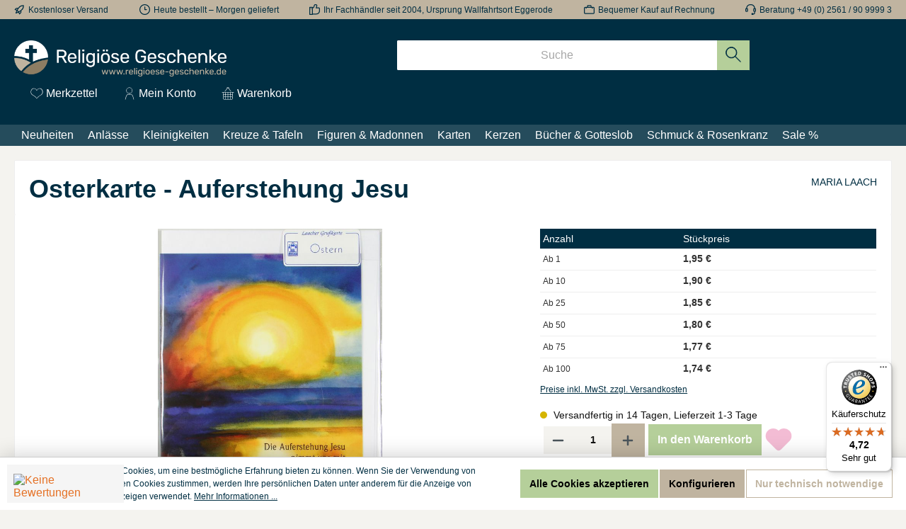

--- FILE ---
content_type: text/html; charset=UTF-8
request_url: https://www.religioese-geschenke.de/osterkarte-auferstehung-jesu.html
body_size: 72600
content:

<!DOCTYPE html>

<html lang="de-DE"
      itemscope="itemscope"
      itemtype="https://schema.org/WebPage">

                                
    <head>
        		                              <meta charset="utf-8">
            
                <meta name="viewport"
          content="width=device-width, initial-scale=1.0, maximum-scale=1.0, user-scalable=0">

                                <meta name="author"
                      content="">
                <meta name="robots"
                      content="index,follow">
                <meta name="revisit-after"
                      content="15 days">
                <meta name="keywords"
                      content="">
                <meta name="description"
                      content="Osterkarte - Auferstehung Jesu, Karte zu Ostern, DoppelkarteÂ mit weißem Kuvert, Aquarell von Marlene Zerbe, Format:Â 11,5 x 16Â cm, Text auf der Vorderseite:&quot;Die Aufersteh ...">
            

    
    
    
                <meta property="og:type"
          content="product">
    <meta property="og:site_name"
          content="Religioese Geschenke: christliche Geschenke günstig online kaufen">
    <meta property="og:url"
          content="https://www.religioese-geschenke.de/detail/1eab642a608c4d13a3b97fe897e16e7a">
    <meta property="og:title"
          content="Osterkarte - Auferstehung Jesu | GOS119">

    <meta property="og:description"
          content="Osterkarte - Auferstehung Jesu, Karte zu Ostern, DoppelkarteÂ mit weißem Kuvert, Aquarell von Marlene Zerbe, Format:Â 11,5 x 16Â cm, Text auf der Vorderseite:&quot;Die Aufersteh ...">
    <meta property="og:image"
          content="https://www.religioese-geschenke.de/media/19/44/11/1694603556/314197_Product.jpg?ts=1694603556">

            <meta property="product:brand"
              content="MARIA LAACH">
    
                        <meta property="product:price:amount"
          content="1.74">
    <meta property="product:price:currency"
          content="EUR">
    <meta property="product:product_link"
          content="https://www.religioese-geschenke.de/detail/1eab642a608c4d13a3b97fe897e16e7a">

    <meta name="twitter:card"
          content="product">
    <meta name="twitter:site"
          content="Religioese Geschenke: christliche Geschenke günstig online kaufen">
    <meta name="twitter:title"
          content="Osterkarte - Auferstehung Jesu | GOS119">
    <meta name="twitter:description"
          content="Osterkarte - Auferstehung Jesu, Karte zu Ostern, DoppelkarteÂ mit weißem Kuvert, Aquarell von Marlene Zerbe, Format:Â 11,5 x 16Â cm, Text auf der Vorderseite:&quot;Die Aufersteh ...">
    <meta name="twitter:image"
          content="https://www.religioese-geschenke.de/media/19/44/11/1694603556/314197_Product.jpg?ts=1694603556">

                            <meta itemprop="copyrightHolder"
                      content="Religioese Geschenke: christliche Geschenke günstig online kaufen">
                <meta itemprop="copyrightYear"
                      content="">
                <meta itemprop="isFamilyFriendly"
                      content="true">
                <meta itemprop="image"
                      content="https://www.religioese-geschenke.de/media/00/c4/25/1715772675/Religiose-Geschenke_RGB.png?ts=1715772675">
            
                                            <meta name="theme-color"
                      content="#F4F3EF">
                            
                                                
          <script>
      if (window.DooFinderScriptLoaded != true) {
        window.DooFinderScriptLoaded = true;

        let styleLink = document.createElement("link");
        styleLink.href = "https://www.religioese-geschenke.de/bundles/doofinder/css/doofinder.css?1765975220";
        styleLink.rel = "stylesheet";
        document.head.appendChild(styleLink);

        let script = document.createElement("script");
        script.src = "https://eu1-config.doofinder.com/2.x/8a75b93f-e03b-4d27-aa3e-ce9cdfdc8ca1.js";
        script.async = true;
        document.head.appendChild(script);

        let addToCartScript = document.createElement("script");
        addToCartScript.innerHTML = `
            class DoofinderAddToCartError extends Error {
    constructor(reason, status = "") {
      const message = "Error adding an item to the cart. Reason: " + reason + ". Status code: " + status;
      super(message);
      this.name = "DoofinderAddToCartError";
    }
  }

  document.addEventListener('doofinder.cart.add', async function(event) {
    const product = event.detail;
    const statusPromise = product.statusPromise;
    let isGroupLeader = product.grouping_id && product.grouping_id === product.item_id && product.group_leader;
    if(product.modifiable || isGroupLeader){
      //It's a configurable product, redirect to the product page to let the user configure the product
      statusPromise.reject(new DoofinderAddToCartError("It's a configurable product", 200));
      location.href = product.link;
      return;
    }

    const csrfTokenInput = document.querySelector('.product-info input[name="_csrf_token"]');

    let formData = new FormData();
    let productId = product.shopware_id;

    if (null !== csrfTokenInput && '' !== csrfTokenInput.value) {
      formData.append('_csrf_token', csrfTokenInput.value);
    }

    formData.append('redirectTo', 'frontend.cart.offcanvas');
    formData.append('lineItems[id][id]', productId);
    formData.append('lineItems[id][type]', 'product');
    formData.append('lineItems[id][referencedId]', productId);
    formData.append('lineItems[id][quantity]', 1);
    formData.append('lineItems[id][stackable]', 1);
    formData.append('lineItems[id][removable]', 1);

    let addItemUrl = '/checkout/line-item/add';

    instances = window.PluginManager.getPluginInstances("OffCanvasCart")
    if (instances.length > 0 && instances.some(i => typeof i.openOffCanvas === 'function')) {
      instances.forEach(i => typeof i.openOffCanvas === 'function' && i.openOffCanvas(addItemUrl, formData, () => {
        statusPromise.resolve("The item has been successfully added to the cart.");
      }))
    } else {
      let accessKey = 'SWSCY1NLCERYEWSYEMRTZVVJOQ';

      let headers = {
        'Accept': 'application/json',
        'Content-Type': 'application/json',
        'sw-access-key': accessKey,
      };
      let contextResult = await fetch("/store-api/context",
        {
          method: "GET",
          headers: headers
        }
      ).catch(error =>
        statusPromise.reject(new DoofinderAddToCartError("Couldn't fetch context", 200))
      );
      let context = await contextResult.json();
      let token = context.token;

      headers = {
        'sw-access-key': accessKey,
        'sw-context-token': token
      };
      let cartResult = await fetch(addItemUrl,
        {
          method: "POST",
          headers: headers,
          body: formData
        }
      ).catch(error =>
        statusPromise.reject(new DoofinderAddToCartError("Couldn't add line item to cart", 200))
      );
      let cart = await cartResult.json();
      statusPromise.resolve("The item has been successfully added to the cart.");
    }
  });


        `;
        document.head.appendChild(addToCartScript);

        let currency = 'EUR';
        (function(w, k) {w[k] = window[k] || function () { (window[k].q = window[k].q || []).push(arguments) }})(window, "doofinderApp");
        if (currency !== '') {
          doofinderApp("config", "currency", currency);
        }
      }
    </script>
  

	




    
        
                    <link rel="shortcut icon"
                  href="https://www.religioese-geschenke.de/media/12/2f/8b/1740741562/rg_symbol_(1).png?ts=1740741562">
        
                                <link rel="apple-touch-icon"
                  href="https://www.religioese-geschenke.de/media/31/52/05/1711627224/rg_symbol.png?ts=1740741530">
                    
            
    
    <link rel="canonical" href="https://www.religioese-geschenke.de/detail/1eab642a608c4d13a3b97fe897e16e7a">

                    <title itemprop="name">Osterkarte - Auferstehung Jesu | GOS119</title>
        
        		                                                                <link rel="stylesheet"
                      href="https://www.religioese-geschenke.de/theme/693e829b6d18b0b4bf7ff3cef5651dbf/css/all.css?1768210455">
                                    

	





        
        
    
            <!-- Custom css code -->
    <style>.twt-usp-bar.is-footer{
display:none;
}
.navigation-flyout-categories.is-level-2{
display: none;
}

.twt-product-detail-manufacturernumber-label{
display: none;
}

.twt-product-detail-manufacturernumber{
display: none;
}

.product-detail-manufacturer-link{
display: none;
}</style>
    
                        <script>
        window.features = {"V6_5_0_0":true,"v6.5.0.0":true,"V6_6_0_0":true,"v6.6.0.0":true,"V6_7_0_0":false,"v6.7.0.0":false,"DISABLE_VUE_COMPAT":false,"disable.vue.compat":false,"ACCESSIBILITY_TWEAKS":false,"accessibility.tweaks":false,"ADMIN_VITE":false,"admin.vite":false,"TELEMETRY_METRICS":false,"telemetry.metrics":false,"CACHE_REWORK":false,"cache.rework":false};
    </script>
        
                        <!-- WbmTagManagerAnalytics Head Snippet Start -->
                <script type="text/javascript">
        var _paq = window._paq || [];
    var ironMatomoDataLayer = {
        'matomoUrl': "https://stats.lumundi.de/",
        'matomoScript': "matomo.js",
        'siteId': "1",
        'cookieDomain': "",
        'startTracking': "3",
        'cookieName': "",
        'cookieValue': "",
        'cookieValueAsRegex': "",
        'requireCookieConsent': "",
        'conversionFirstReferrer': "",
        'track': [],
        'trackLast': [],
    };
                    ironMatomoDataLayer.track.push(['setDocumentTitle', document.domain + "/" + document.title]);
                        
    ironMatomoDataLayer.track.push(['setEcommerceView',"GOS119","Osterkarte - Auferstehung Jesu","",1.95]);
            ironMatomoDataLayer.trackLast.push(['trackPageView']);
    ironMatomoDataLayer.trackLast.push(['enableLinkTracking']);
    ironMatomoDataLayer.trackLast.push(['setTrackerUrl', ironMatomoDataLayer.matomoUrl + 'matomo.php']);
    ironMatomoDataLayer.trackLast.push(['setSiteId', ironMatomoDataLayer.siteId]);
    </script>
                                      
                <script>
            window.dataLayer = window.dataLayer || [];
            function gtag() { dataLayer.push(arguments); }
            gtag('consent', 'default', {
                'ad_user_data': 'denied',
                'ad_storage': 'denied',
                'ad_personalization': 'denied',
                'analytics_storage': 'denied'
            });
        </script>
    

          <script>
      if (window.DooFinderScriptLoaded != true) {
        window.DooFinderScriptLoaded = true;

        let styleLink = document.createElement("link");
        styleLink.href = "https://www.religioese-geschenke.de/bundles/doofinder/css/doofinder.css?1765975220";
        styleLink.rel = "stylesheet";
        document.head.appendChild(styleLink);

        let script = document.createElement("script");
        script.src = "https://eu1-config.doofinder.com/2.x/8a75b93f-e03b-4d27-aa3e-ce9cdfdc8ca1.js";
        script.async = true;
        document.head.appendChild(script);

        let addToCartScript = document.createElement("script");
        addToCartScript.innerHTML = `
            class DoofinderAddToCartError extends Error {
    constructor(reason, status = "") {
      const message = "Error adding an item to the cart. Reason: " + reason + ". Status code: " + status;
      super(message);
      this.name = "DoofinderAddToCartError";
    }
  }

  document.addEventListener('doofinder.cart.add', async function(event) {
    const product = event.detail;
    const statusPromise = product.statusPromise;
    let isGroupLeader = product.grouping_id && product.grouping_id === product.item_id && product.group_leader;
    if(product.modifiable || isGroupLeader){
      //It's a configurable product, redirect to the product page to let the user configure the product
      statusPromise.reject(new DoofinderAddToCartError("It's a configurable product", 200));
      location.href = product.link;
      return;
    }

    const csrfTokenInput = document.querySelector('.product-info input[name="_csrf_token"]');

    let formData = new FormData();
    let productId = product.shopware_id;

    if (null !== csrfTokenInput && '' !== csrfTokenInput.value) {
      formData.append('_csrf_token', csrfTokenInput.value);
    }

    formData.append('redirectTo', 'frontend.cart.offcanvas');
    formData.append('lineItems[id][id]', productId);
    formData.append('lineItems[id][type]', 'product');
    formData.append('lineItems[id][referencedId]', productId);
    formData.append('lineItems[id][quantity]', 1);
    formData.append('lineItems[id][stackable]', 1);
    formData.append('lineItems[id][removable]', 1);

    let addItemUrl = '/checkout/line-item/add';

    instances = window.PluginManager.getPluginInstances("OffCanvasCart")
    if (instances.length > 0 && instances.some(i => typeof i.openOffCanvas === 'function')) {
      instances.forEach(i => typeof i.openOffCanvas === 'function' && i.openOffCanvas(addItemUrl, formData, () => {
        statusPromise.resolve("The item has been successfully added to the cart.");
      }))
    } else {
      let accessKey = 'SWSCY1NLCERYEWSYEMRTZVVJOQ';

      let headers = {
        'Accept': 'application/json',
        'Content-Type': 'application/json',
        'sw-access-key': accessKey,
      };
      let contextResult = await fetch("/store-api/context",
        {
          method: "GET",
          headers: headers
        }
      ).catch(error =>
        statusPromise.reject(new DoofinderAddToCartError("Couldn't fetch context", 200))
      );
      let context = await contextResult.json();
      let token = context.token;

      headers = {
        'sw-access-key': accessKey,
        'sw-context-token': token
      };
      let cartResult = await fetch(addItemUrl,
        {
          method: "POST",
          headers: headers,
          body: formData
        }
      ).catch(error =>
        statusPromise.reject(new DoofinderAddToCartError("Couldn't add line item to cart", 200))
      );
      let cart = await cartResult.json();
      statusPromise.resolve("The item has been successfully added to the cart.");
    }
  });


        `;
        document.head.appendChild(addToCartScript);

        let currency = 'EUR';
        (function(w, k) {w[k] = window[k] || function () { (window[k].q = window[k].q || []).push(arguments) }})(window, "doofinderApp");
        if (currency !== '') {
          doofinderApp("config", "currency", currency);
        }
      }
    </script>
          

    


            
    
    <script>
        UpwaveCustomCodeState = {
            shop: {
                controllerAction: "product-index",
            },
            config: [
                                                                                                                                                                                                                                                                                                                                                                                                                                                                                                                                                                                                                                                                                                                                                                                                                                                                                                                                                                                                                                                                                                                                                                                            ]
        }
    </script>
                                                                                                                                                                                                                                                                                                                                                                                                                    

            <script id="wbmTagMangerDefine" type="text/javascript">
            let gtmIsTrackingProductClicks = Boolean(1),
                gtmIsTrackingAddToWishlistClicks = Boolean(),
                gtmContainerId = 'GTM-K4NQN6',
                hasSWConsentSupport = Boolean(1);
            window.wbmScriptIsSet = false;
            window.dataLayer = window.dataLayer || [];
            window.dataLayer.push({"event":"user","id":null});
        </script>

        <script id="wbmTagMangerDataLayer" type="text/javascript">
            window.dataLayer.push({ ecommerce: null });
            window.dataLayer.push({"google_tag_params":{"ecomm_prodid":"GOS119","ecomm_pagetype":"product"}});

            
                

            
            let onEventDataLayer = JSON.parse('[{"event":"view_item","ecommerce":{"value":1.95,"items":[{"item_category":"201_Karten","price":1.95,"item_brand":"MARIA LAACH","item_id":"GOS119","item_name":"Osterkarte - Auferstehung Jesu","item_variant":""}],"currency":"EUR"}}]');
                    </script>    
                        <script id="wbmTagManger" type="text/javascript" >
                function getCookie(name) {
                    var cookieMatch = document.cookie.match(name + '=(.*?)(;|$)');
                    return cookieMatch && decodeURI(cookieMatch[1]);
                }

                let gtmCookieSet = getCookie('wbm-tagmanager-enabled');
                
                let googleTag = function(w,d,s,l,i){w[l]=w[l]||[];w[l].push({'gtm.start':new Date().getTime(),event:'gtm.js'});var f=d.getElementsByTagName(s)[0],j=d.createElement(s),dl=l!='dataLayer'?'&l='+l:'';j.async=true;j.src='https://www.googletagmanager.com/gtm.js?id='+i+dl+'';f.parentNode.insertBefore(j,f);};
                

                if (hasSWConsentSupport && gtmCookieSet === null) {
                    window.wbmGoogleTagmanagerId = gtmContainerId;
                    window.wbmScriptIsSet = false;
                    window.googleTag = googleTag;
                } else {
                    window.wbmScriptIsSet = true;
                    googleTag(window, document, 'script', 'dataLayer', gtmContainerId);
                    googleTag = null;

                    window.dataLayer = window.dataLayer || [];
                    function gtag() { dataLayer.push(arguments); }

                    if (hasSWConsentSupport) {
                        (() => {
                            const analyticsStorageEnabled = document.cookie.split(';').some((item) => item.trim().includes('google-analytics-enabled=1'));
                            const adsEnabled = document.cookie.split(';').some((item) => item.trim().includes('google-ads-enabled=1'));

                            gtag('consent', 'update', {
                                'ad_storage': adsEnabled ? 'granted' : 'denied',
                                'ad_user_data': adsEnabled ? 'granted' : 'denied',
                                'ad_personalization': adsEnabled ? 'granted' : 'denied',
                                'analytics_storage': analyticsStorageEnabled ? 'granted' : 'denied'
                            });
                        })();
                    }
                }

                
            </script><!-- WbmTagManagerAnalytics Head Snippet End -->
            

                
                            
            <script type="text/javascript"
                                src='https://www.google.com/recaptcha/api.js?render=6LeWVjIpAAAAAPNpXR38udb-siLD4npfyHnfeJao'
                defer></script>
        <script>
                                        window.googleReCaptchaV3Active = true;
                    </script>
            
                    

            <script>
            window.diztechContextToken = "Gjwj9g9mjVnHD7t5XGh2H9clYGVvRDAV"
            window.diztechAccessToken = "SWSCY1NLCERYEWSYEMRTZVVJOQ"
            window.diztechStoreApiUrl = "https://www.religioese-geschenke.de"
        </script>
    
                                    <script>
                    window.useDefaultCookieConsent = true;
                </script>
                    
                                <script>
                window.activeNavigationId = '018a8e32f5a978a9b2e310c96ae3236f';
                window.router = {
                    'frontend.cart.offcanvas': '/checkout/offcanvas',
                    'frontend.cookie.offcanvas': '/cookie/offcanvas',
                    'frontend.checkout.finish.page': '/checkout/finish',
                    'frontend.checkout.info': '/widgets/checkout/info',
                    'frontend.menu.offcanvas': '/widgets/menu/offcanvas',
                    'frontend.cms.page': '/widgets/cms',
                    'frontend.cms.navigation.page': '/widgets/cms/navigation',
                    'frontend.account.addressbook': '/widgets/account/address-book',
                    'frontend.country.country-data': '/country/country-state-data',
                    'frontend.app-system.generate-token': '/app-system/Placeholder/generate-token',
                    };
                window.salesChannelId = '018b6c232ec4729f9813dd57cf7899f7';
            </script>
        
                                <script>
                
                window.breakpoints = {"xs":0,"sm":576,"md":768,"lg":992,"xl":1200,"xxl":1400};
            </script>
        
                                    <script>
                    window.customerLoggedInState = 0;

                    window.wishlistEnabled = 1;
                </script>
                    
                			<script src="https://www.religioese-geschenke.de/theme/018bc92ace1971c3915696d416a82c99/assets/js/jquery-3.5.1.slim.min.js?1768210455"></script>
	
		        

                            <script>
                window.themeAssetsPublicPath = 'https://www.religioese-geschenke.de/theme/018bc92ace1971c3915696d416a82c99/assets/';
            </script>
        
                                                            <script>
                        window.themeJsPublicPath = 'https://www.religioese-geschenke.de/theme/693e829b6d18b0b4bf7ff3cef5651dbf/js/';
                    </script>
                                            <script type="text/javascript" src="https://www.religioese-geschenke.de/theme/693e829b6d18b0b4bf7ff3cef5651dbf/js/storefront/storefront.js?1768210455" defer></script>
                                            <script type="text/javascript" src="https://www.religioese-geschenke.de/theme/693e829b6d18b0b4bf7ff3cef5651dbf/js/swag-pay-pal/swag-pay-pal.js?1768210455" defer></script>
                                            <script type="text/javascript" src="https://www.religioese-geschenke.de/theme/693e829b6d18b0b4bf7ff3cef5651dbf/js/swag-amazon-pay/swag-amazon-pay.js?1768210455" defer></script>
                                            <script type="text/javascript" src="https://www.religioese-geschenke.de/theme/693e829b6d18b0b4bf7ff3cef5651dbf/js/newsletter-sendinblue/newsletter-sendinblue.js?1768210455" defer></script>
                                            <script type="text/javascript" src="https://www.religioese-geschenke.de/theme/693e829b6d18b0b4bf7ff3cef5651dbf/js/atl-product-configurator/atl-product-configurator.js?1768210455" defer></script>
                                            <script type="text/javascript" src="https://www.religioese-geschenke.de/theme/693e829b6d18b0b4bf7ff3cef5651dbf/js/iron-matomo/iron-matomo.js?1768210455" defer></script>
                                            <script type="text/javascript" src="https://www.religioese-geschenke.de/theme/693e829b6d18b0b4bf7ff3cef5651dbf/js/shop-studio-pixel-your-shop/shop-studio-pixel-your-shop.js?1768210455" defer></script>
                                            <script type="text/javascript" src="https://www.religioese-geschenke.de/theme/693e829b6d18b0b4bf7ff3cef5651dbf/js/upwave-custom-code/upwave-custom-code.js?1768210455" defer></script>
                                            <script type="text/javascript" src="https://www.religioese-geschenke.de/theme/693e829b6d18b0b4bf7ff3cef5651dbf/js/cbax-modul-analytics/cbax-modul-analytics.js?1768210455" defer></script>
                                            <script type="text/javascript" src="https://www.religioese-geschenke.de/theme/693e829b6d18b0b4bf7ff3cef5651dbf/js/blmedia-product-slider/blmedia-product-slider.js?1768210455" defer></script>
                                            <script type="text/javascript" src="https://www.religioese-geschenke.de/theme/693e829b6d18b0b4bf7ff3cef5651dbf/js/esmx-google-customer-reviews/esmx-google-customer-reviews.js?1768210455" defer></script>
                                            <script type="text/javascript" src="https://www.religioese-geschenke.de/theme/693e829b6d18b0b4bf7ff3cef5651dbf/js/blmedia-p-l-z-complete/blmedia-p-l-z-complete.js?1768210455" defer></script>
                                            <script type="text/javascript" src="https://www.religioese-geschenke.de/theme/693e829b6d18b0b4bf7ff3cef5651dbf/js/blmedia-marketing-packages/blmedia-marketing-packages.js?1768210455" defer></script>
                                            <script type="text/javascript" src="https://www.religioese-geschenke.de/theme/693e829b6d18b0b4bf7ff3cef5651dbf/js/wbm-tag-manager-analytics/wbm-tag-manager-analytics.js?1768210455" defer></script>
                                            <script type="text/javascript" src="https://www.religioese-geschenke.de/theme/693e829b6d18b0b4bf7ff3cef5651dbf/js/blmedia-category-card-slider/blmedia-category-card-slider.js?1768210455" defer></script>
                                            <script type="text/javascript" src="https://www.religioese-geschenke.de/theme/693e829b6d18b0b4bf7ff3cef5651dbf/js/diztech-notification/diztech-notification.js?1768210455" defer></script>
                                            <script type="text/javascript" src="https://www.religioese-geschenke.de/theme/693e829b6d18b0b4bf7ff3cef5651dbf/js/atl-wishlist-manager/atl-wishlist-manager.js?1768210455" defer></script>
                                            <script type="text/javascript" src="https://www.religioese-geschenke.de/theme/693e829b6d18b0b4bf7ff3cef5651dbf/js/doo-finder/doo-finder.js?1768210455" defer></script>
                                            <script type="text/javascript" src="https://www.religioese-geschenke.de/theme/693e829b6d18b0b4bf7ff3cef5651dbf/js/trusted-shops-easy-integration-s6/trusted-shops-easy-integration-s6.js?1768210455" defer></script>
                                            <script type="text/javascript" src="https://www.religioese-geschenke.de/theme/693e829b6d18b0b4bf7ff3cef5651dbf/js/tcinn-theme-ware-bike/tcinn-theme-ware-bike.js?1768210455" defer></script>
                                            <script type="text/javascript" src="https://www.religioese-geschenke.de/theme/693e829b6d18b0b4bf7ff3cef5651dbf/js/religioese-geschenke/religioese-geschenke.js?1768210455" defer></script>
                                                        

    
    
        </head>

        
                
        <body class="is-ctl-product is-act-index themeware twt-bike twt-header-type-1 twt-full-width-boxed twt-is-cms-product-detail twt-cms-styling">

                            
    
    
            <div class="skip-to-content bg-primary-subtle text-primary-emphasis visually-hidden-focusable overflow-hidden">
            <div class="container d-flex justify-content-center">
                                                                                        <a href="#content-main" class="skip-to-content-link d-inline-flex text-decoration-underline m-1 p-2 fw-bold gap-2">
                                Zum Hauptinhalt springen
                            </a>
                                            
                                                                        <a href="#header-main-search-input" class="skip-to-content-link d-inline-flex text-decoration-underline m-1 p-2 fw-bold gap-2 d-none d-sm-block">
                                Zur Suche springen
                            </a>
                                            
                                                                        <a href="#main-navigation-menu" class="skip-to-content-link d-inline-flex text-decoration-underline m-1 p-2 fw-bold gap-2 d-none d-lg-block">
                                Zur Hauptnavigation springen
                            </a>
                                                                        </div>
        </div>
        
    	
    																																																																																																																																																																																																																																																																																																																																																																																																																																													    
						                                <noscript>
                <iframe src="https://www.googletagmanager.com/ns.html?id=GTM-K4NQN6"
                        height="0"
                        width="0"
                        style="display:none;visibility:hidden"
                        title="Google Tagmanager">

                </iframe>
            </noscript>
            
                    <noscript class="noscript-main">
                
    <div role="alert"
                  class="alert alert-info alert-has-icon">
                                                                        
                                                        
        
        
        
                                    
                <span class="icon icon-info" aria-hidden="true">
                                        <svg xmlns="http://www.w3.org/2000/svg" xmlns:xlink="http://www.w3.org/1999/xlink" width="24" height="24" viewBox="0 0 24 24"><defs><path d="M12 7c.5523 0 1 .4477 1 1s-.4477 1-1 1-1-.4477-1-1 .4477-1 1-1zm1 9c0 .5523-.4477 1-1 1s-1-.4477-1-1v-5c0-.5523.4477-1 1-1s1 .4477 1 1v5zm11-4c0 6.6274-5.3726 12-12 12S0 18.6274 0 12 5.3726 0 12 0s12 5.3726 12 12zM12 2C6.4772 2 2 6.4772 2 12s4.4772 10 10 10 10-4.4772 10-10S17.5228 2 12 2z" id="icons-default-info" /></defs><use xlink:href="#icons-default-info" fill="#758CA3" fill-rule="evenodd" /></svg>
                    </span>
    

                                                        
                                    
                    <div class="alert-content-container">
                                                    
                                                        <div class="alert-content">                                                    Um unseren Shop in vollem Umfang nutzen zu können, empfehlen wir Ihnen Javascript in Ihrem Browser zu aktivieren.
                                                                </div>                
                                                                </div>
            </div>
            </noscript>
        

            
    

        		
				





	 					
	
	


	
	
	
	
	


	
	<section id="twt-usp-bar"			 class="twt-usp-bar is-header is-small layout-1 top"
			 data-twt-usp-bar-position="1"			 data-twt-usp-bar-usps="5"
	>

					<div class="twt-usp-bar-container">
				<div class="twt-usp-bar-items">
					





 



                            
            
                
                                    <div class="twt-usp-bar-item twt-usp-1 item-1">
                    <div class="item-icon">
                                                
	    
        
        
        
                                    
                <span class="icon icon-rocket" aria-hidden="true">
                                        <svg xmlns="http://www.w3.org/2000/svg" xmlns:xlink="http://www.w3.org/1999/xlink" width="24" height="24" viewBox="0 0 24 24"><defs><path d="M5.2213 14.4042a12.7324 12.7324 0 0 0-3.4638-1.434c-.7541-.1886-1.0142-1.1277-.4646-1.6773l1.8284-1.8284A5 5 0 0 1 6.657 8h2.47l.47-.6462A13 13 0 0 1 20.1107 2H21c.5523 0 1 .4477 1 1v.8893a13 13 0 0 1-5.3538 10.5136l-.4355.3167.2102.8407a5 5 0 0 1-1.3152 4.7482l-2.3986 2.3986c-.5496.5496-1.4887.2895-1.6772-.4646a12.7324 12.7324 0 0 0-1.434-3.4638 41.8718 41.8718 0 0 1-5.2797 2.17c-.7817.2606-1.5255-.4832-1.2649-1.265a41.8718 41.8718 0 0 1 2.17-5.2795zm.9287-1.7747A41.8718 41.8718 0 0 1 7.7358 10h-1.079a3 3 0 0 0-2.1213.8787l-.661.661c.794.2997 1.5546.665 2.2755 1.0898zm8.309 3.33a41.8717 41.8717 0 0 1-3.0885 1.8905 14.7187 14.7187 0 0 1 1.0897 2.2755l1.2313-1.2312a3 3 0 0 0 .789-2.849l-.0214-.0858zm-4.2242.2328a39.8717 39.8717 0 0 0 4.292-2.721l.943-.6859a11 11 0 0 0 4.5296-8.7848A11 11 0 0 0 11.2146 8.53l-.686.9432a39.8717 39.8717 0 0 0-2.721 4.2919 14.762 14.762 0 0 1 2.4272 2.4271zm-1.8172.936a12.7602 12.7602 0 0 0-1.5459-1.5459c-.4347.9-.8358 1.8167-1.202 2.748a39.8718 39.8718 0 0 0 2.7479-1.2021z" id="icons-default-rocket" /></defs><use xlink:href="#icons-default-rocket" fill="#758CA3" fill-rule="evenodd" /></svg>
                    </span>
    

    	                    </div>
                    <div class="item-label">
                        <div class="item-title"><a href="https://www.religioese-geschenke.de/versandkosten/">Kostenloser Versand</a></div>
                                            </div>
                </div>
                    
    
                
                                    <div class="twt-usp-bar-item twt-usp-2 item-2">
                    <div class="item-icon">
                                                
	    
        
        
        
                                    
                <span class="icon icon-clock" aria-hidden="true">
                                        <svg xmlns="http://www.w3.org/2000/svg" xmlns:xlink="http://www.w3.org/1999/xlink" width="24" height="24" viewBox="0 0 24 24"><defs><path d="M13 11V6c0-.5523-.4477-1-1-1s-1 .4477-1 1v6c0 .5523.4477 1 1 1h4c.5523 0 1-.4477 1-1s-.4477-1-1-1h-3zm-1 13C5.3726 24 0 18.6274 0 12S5.3726 0 12 0s12 5.3726 12 12-5.3726 12-12 12zm0-2c5.5228 0 10-4.4772 10-10S17.5228 2 12 2 2 6.4772 2 12s4.4772 10 10 10z" id="icons-default-clock" /></defs><use xlink:href="#icons-default-clock" fill="#758CA3" fill-rule="evenodd" /></svg>
                    </span>
    

    	                    </div>
                    <div class="item-label">
                        <div class="item-title">Heute bestellt – Morgen geliefert</div>
                                            </div>
                </div>
                    
    
                
                                    <div class="twt-usp-bar-item twt-usp-3 item-3">
                    <div class="item-icon">
                                                
	    
        
        
        
                                    
                <span class="icon icon-thumb-up" aria-hidden="true">
                                        <svg xmlns="http://www.w3.org/2000/svg" xmlns:xlink="http://www.w3.org/1999/xlink" width="24" height="24" viewBox="0 0 24 24"><defs><path d="M4 9c.5523 0 1 .4477 1 1s-.4477 1-1 1-1-.4477-1-1 .4477-1 1-1zm4-2h.2457a1 1 0 0 0 .9615-.7253l1.1711-4.0989A3 3 0 0 1 13.263 0h1.76c1.6568 0 3 1.3431 3 3a3 3 0 0 1-.1155.8242L17 7h4c1.6569 0 3 1.3431 3 3v5c0 4.4183-3.5817 8-8 8H8c0 .5523-.4477 1-1 1H1c-.5523 0-1-.4477-1-1V7c0-.5523.4477-1 1-1h6c.5523 0 1 .4477 1 1zM6 8H2v14h4V8zm2 1v12h8c3.3137 0 6-2.6863 6-6v-5c0-.5523-.4477-1-1-1h-6.6515l1.6358-5.7253A1 1 0 0 0 16.0228 3c0-.5523-.4477-1-1-1H13.263a1 1 0 0 0-.9615.7253l-1.1711 4.0989A3 3 0 0 1 8.2457 9H8z" id="icons-default-thumb-up" /></defs><use xlink:href="#icons-default-thumb-up" fill="#758CA3" fill-rule="evenodd" /></svg>
                    </span>
    

    	                    </div>
                    <div class="item-label">
                        <div class="item-title"><a href="https://www.religioese-geschenke.de/ueber-uns/geschichte/">Ihr Fachhändler seit 2004, Ursprung Wallfahrtsort Eggerode</a></div>
                                            </div>
                </div>
                    
    
                
                                    <div class="twt-usp-bar-item twt-usp-4 item-4">
                    <div class="item-icon">
                                                
	    
        
        
        
                                    
                <span class="icon icon-briefcase" aria-hidden="true">
                                        <svg xmlns="http://www.w3.org/2000/svg" xmlns:xlink="http://www.w3.org/1999/xlink" width="24" height="24" viewBox="0 0 24 24"><defs><path d="M20 8v1c0 .5523-.4477 1-1 1s-1-.4477-1-1V8H6v1c0 .5523-.4477 1-1 1s-1-.4477-1-1V8H3c-.5523 0-1 .4477-1 1v10c0 .5523.4477 1 1 1h18c.5523 0 1-.4477 1-1V9c0-.5523-.4477-1-1-1h-1zM7 6V4c0-1.1046.8954-2 2-2h6c1.1046 0 2 .8954 2 2v2h4c1.6569 0 3 1.3431 3 3v10c0 1.6569-1.3431 3-3 3H3c-1.6569 0-3-1.3431-3-3V9c0-1.6569 1.3431-3 3-3h4zm2 0h6V4H9v2z" id="icons-default-briefcase" /></defs><use xlink:href="#icons-default-briefcase" fill="#758CA3" fill-rule="evenodd" /></svg>
                    </span>
    

    	                    </div>
                    <div class="item-label">
                        <div class="item-title"><a href="https://www.religioese-geschenke.de/zahlweise/">Bequemer Kauf auf Rechnung</a></div>
                                            </div>
                </div>
                    
    
                
                                    <div class="twt-usp-bar-item twt-usp-5 item-5">
                    <div class="item-icon">
                                                
	    
        
        
        
                                    
                <span class="icon icon-headset" aria-hidden="true">
                                        <svg xmlns="http://www.w3.org/2000/svg" xmlns:xlink="http://www.w3.org/1999/xlink" width="24" height="24" viewBox="0 0 24 24"><defs><path d="M2 11v4h2v-4H2zm20-2c1.1046 0 2 .8954 2 2v4c0 1.1046-.8954 2-2 2v3c0 1.6569-1.3431 3-3 3h-1c0 .5523-.4477 1-1 1h-2c-.5523 0-1-.4477-1-1v-2c0-.5523.4477-1 1-1h2c.5523 0 1 .4477 1 1h1c.5523 0 1-.4477 1-1v-3c-1.1046 0-2-.8954-2-2v-4c0-1.1046.8954-2 2-2 0-3.866-3.134-7-7-7h-2C7.134 2 4 5.134 4 9c1.1046 0 2 .8954 2 2v4c0 1.1046-.8954 2-2 2H2c-1.1046 0-2-.8954-2-2v-4c0-1.1046.8954-2 2-2 0-4.9706 4.0294-9 9-9h2c4.9706 0 9 4.0294 9 9zm-2 2v4h2v-4h-2z" id="icons-default-headset" /></defs><use xlink:href="#icons-default-headset" fill="#758CA3" fill-rule="evenodd" /></svg>
                    </span>
    

    	                    </div>
                    <div class="item-label">
                        <div class="item-title"><a href="https://www.religioese-geschenke.de/kontaktformular/">Beratung +49 (0) 2561 / 90 9999 3</a></div>
                                            </div>
                </div>
                    
    
        				</div>

																
															</div>
		
	</section>
	
		                
            <header class="header-main">
                                    <div class="container">
                            			
	
    					        <div class="row align-items-center header-row">
                            <div class="col-12 col-lg-auto header-logo-col">
                        <div class="header-logo-main">
                      <a class="header-logo-main-link"
               href="/"
               title="Zur Startseite gehen">
                				                    <picture class="header-logo-picture">
                                                                            
                                                                            
                                                                                    <img src="https://www.religioese-geschenke.de/media/00/c4/25/1715772675/Religiose-Geschenke_RGB.png?ts=1715772675"
                                     alt="Zur Startseite gehen"
                                     class="img-fluid header-logo-main-img">
                                                                        </picture>
                
	
					
		            </a>
        

          <script>
      if (window.DooFinderScriptLoaded != true) {
        window.DooFinderScriptLoaded = true;

        let styleLink = document.createElement("link");
        styleLink.href = "https://www.religioese-geschenke.de/bundles/doofinder/css/doofinder.css?1765975220";
        styleLink.rel = "stylesheet";
        document.head.appendChild(styleLink);

        let script = document.createElement("script");
        script.src = "https://eu1-config.doofinder.com/2.x/8a75b93f-e03b-4d27-aa3e-ce9cdfdc8ca1.js";
        script.async = true;
        document.head.appendChild(script);

        let addToCartScript = document.createElement("script");
        addToCartScript.innerHTML = `
            class DoofinderAddToCartError extends Error {
    constructor(reason, status = "") {
      const message = "Error adding an item to the cart. Reason: " + reason + ". Status code: " + status;
      super(message);
      this.name = "DoofinderAddToCartError";
    }
  }

  document.addEventListener('doofinder.cart.add', async function(event) {
    const product = event.detail;
    const statusPromise = product.statusPromise;
    let isGroupLeader = product.grouping_id && product.grouping_id === product.item_id && product.group_leader;
    if(product.modifiable || isGroupLeader){
      //It's a configurable product, redirect to the product page to let the user configure the product
      statusPromise.reject(new DoofinderAddToCartError("It's a configurable product", 200));
      location.href = product.link;
      return;
    }

    const csrfTokenInput = document.querySelector('.product-info input[name="_csrf_token"]');

    let formData = new FormData();
    let productId = product.shopware_id;

    if (null !== csrfTokenInput && '' !== csrfTokenInput.value) {
      formData.append('_csrf_token', csrfTokenInput.value);
    }

    formData.append('redirectTo', 'frontend.cart.offcanvas');
    formData.append('lineItems[id][id]', productId);
    formData.append('lineItems[id][type]', 'product');
    formData.append('lineItems[id][referencedId]', productId);
    formData.append('lineItems[id][quantity]', 1);
    formData.append('lineItems[id][stackable]', 1);
    formData.append('lineItems[id][removable]', 1);

    let addItemUrl = '/checkout/line-item/add';

    instances = window.PluginManager.getPluginInstances("OffCanvasCart")
    if (instances.length > 0 && instances.some(i => typeof i.openOffCanvas === 'function')) {
      instances.forEach(i => typeof i.openOffCanvas === 'function' && i.openOffCanvas(addItemUrl, formData, () => {
        statusPromise.resolve("The item has been successfully added to the cart.");
      }))
    } else {
      let accessKey = 'SWSCY1NLCERYEWSYEMRTZVVJOQ';

      let headers = {
        'Accept': 'application/json',
        'Content-Type': 'application/json',
        'sw-access-key': accessKey,
      };
      let contextResult = await fetch("/store-api/context",
        {
          method: "GET",
          headers: headers
        }
      ).catch(error =>
        statusPromise.reject(new DoofinderAddToCartError("Couldn't fetch context", 200))
      );
      let context = await contextResult.json();
      let token = context.token;

      headers = {
        'sw-access-key': accessKey,
        'sw-context-token': token
      };
      let cartResult = await fetch(addItemUrl,
        {
          method: "POST",
          headers: headers,
          body: formData
        }
      ).catch(error =>
        statusPromise.reject(new DoofinderAddToCartError("Couldn't add line item to cart", 200))
      );
      let cart = await cartResult.json();
      statusPromise.resolve("The item has been successfully added to the cart.");
    }
  });


        `;
        document.head.appendChild(addToCartScript);

        let currency = 'EUR';
        (function(w, k) {w[k] = window[k] || function () { (window[k].q = window[k].q || []).push(arguments) }})(window, "doofinderApp");
        if (currency !== '') {
          doofinderApp("config", "currency", currency);
        }
      }
    </script>
      </div>
                </div>
            
            					                <div class="col-12 order-2 col-sm order-sm-1 header-search-col">
                    <div class="row">
                        <div class="col-sm-auto d-none d-sm-block d-lg-none">
                                                            <div class="nav-main-toggle">
                                                                            <button
                                            class="btn nav-main-toggle-btn header-actions-btn"
                                            type="button"
                                            data-off-canvas-menu="true"
                                            aria-label="Menü"
                                        >
                                            				    
        
        
        
                        












    <span class="icon icon-themeware icon-stack icon-solid"><?xml version="1.0" encoding="utf-8"?><svg xmlns="http://www.w3.org/2000/svg" viewBox="0 0 24 24"><path d="M23,4.1H1a.36.36,0,0,1-.37-.37A.37.37,0,0,1,1,3.35H23a.38.38,0,0,1,.38.38A.37.37,0,0,1,23,4.1Z"/><path d="M23,12.28H1a.36.36,0,0,1-.37-.37A.37.37,0,0,1,1,11.53H23a.38.38,0,0,1,.38.38A.37.37,0,0,1,23,12.28Z"/><path d="M23,20.65H1a.37.37,0,0,1-.37-.38A.36.36,0,0,1,1,19.9H23a.37.37,0,0,1,.38.37A.38.38,0,0,1,23,20.65Z"/></svg></span>






    	
		<span class="header-nav-main-toggle-label">
		Navigation
	</span>
                                        </button>
                                                                    </div>
                                                    </div>
                        <div class="col">
                            
      <div class="collapse"
         id="searchCollapse">
        <div class="header-search">
                            <form action="/search"
                      method="get"
                      data-search-widget="true"
                      data-search-widget-options="{&quot;searchWidgetMinChars&quot;:2}"
                      data-url="/suggest?search="
                      class="header-search-form">
                    		                        <div class="input-group">
                                                            <input type="search"
                                       id="header-main-search-input"
                                       name="search"
                                       class="form-control header-search-input"
                                       autocomplete="off"
                                       autocapitalize="off"
                                       placeholder="Suche"
                                       aria-label="Suche"
                                       value=""
                                >
                            
                            	<button type="submit"
			class="btn header-search-btn"
			aria-label="Suchen"
	>
		<span class="header-search-icon">
													    
        
        
        
                        












    <span class="icon icon-themeware icon-search icon-solid"><?xml version="1.0" encoding="utf-8"?><svg xmlns="http://www.w3.org/2000/svg" viewBox="0 0 24 24"><path d="M23.25,22.73l-8-8A8.32,8.32,0,0,0,17.47,9a8.46,8.46,0,1,0-2.77,6.21l8,8a.36.36,0,0,0,.26.11.4.4,0,0,0,.27-.11A.4.4,0,0,0,23.25,22.73ZM1.39,9A7.67,7.67,0,1,1,9.06,16.7,7.67,7.67,0,0,1,1.39,9Z"/></svg></span>






    					</span>
	</button>

                                                            <button class="btn header-close-btn js-search-close-btn d-none"
                                        type="button"
                                        aria-label="Die Dropdown-Suche schließen">
                                    <span class="header-close-icon">
                                            
        
        
        
                                    
                <span class="icon icon-x">
                                        <svg xmlns="http://www.w3.org/2000/svg" xmlns:xlink="http://www.w3.org/1999/xlink" width="24" height="24" viewBox="0 0 24 24"><defs><path d="m10.5858 12-7.293-7.2929c-.3904-.3905-.3904-1.0237 0-1.4142.3906-.3905 1.0238-.3905 1.4143 0L12 10.5858l7.2929-7.293c.3905-.3904 1.0237-.3904 1.4142 0 .3905.3906.3905 1.0238 0 1.4143L13.4142 12l7.293 7.2929c.3904.3905.3904 1.0237 0 1.4142-.3906.3905-1.0238.3905-1.4143 0L12 13.4142l-7.2929 7.293c-.3905.3904-1.0237.3904-1.4142 0-.3905-.3906-.3905-1.0238 0-1.4143L10.5858 12z" id="icons-default-x" /></defs><use xlink:href="#icons-default-x" fill="#758CA3" fill-rule="evenodd" /></svg>
                    </span>
    

                                        </span>
                                </button>
                                                    </div>
                    

					                </form>
                    </div>
    </div>


          <script>
      if (window.DooFinderScriptLoaded != true) {
        window.DooFinderScriptLoaded = true;

        let styleLink = document.createElement("link");
        styleLink.href = "https://www.religioese-geschenke.de/bundles/doofinder/css/doofinder.css?1765975220";
        styleLink.rel = "stylesheet";
        document.head.appendChild(styleLink);

        let script = document.createElement("script");
        script.src = "https://eu1-config.doofinder.com/2.x/8a75b93f-e03b-4d27-aa3e-ce9cdfdc8ca1.js";
        script.async = true;
        document.head.appendChild(script);

        let addToCartScript = document.createElement("script");
        addToCartScript.innerHTML = `
            class DoofinderAddToCartError extends Error {
    constructor(reason, status = "") {
      const message = "Error adding an item to the cart. Reason: " + reason + ". Status code: " + status;
      super(message);
      this.name = "DoofinderAddToCartError";
    }
  }

  document.addEventListener('doofinder.cart.add', async function(event) {
    const product = event.detail;
    const statusPromise = product.statusPromise;
    let isGroupLeader = product.grouping_id && product.grouping_id === product.item_id && product.group_leader;
    if(product.modifiable || isGroupLeader){
      //It's a configurable product, redirect to the product page to let the user configure the product
      statusPromise.reject(new DoofinderAddToCartError("It's a configurable product", 200));
      location.href = product.link;
      return;
    }

    const csrfTokenInput = document.querySelector('.product-info input[name="_csrf_token"]');

    let formData = new FormData();
    let productId = product.shopware_id;

    if (null !== csrfTokenInput && '' !== csrfTokenInput.value) {
      formData.append('_csrf_token', csrfTokenInput.value);
    }

    formData.append('redirectTo', 'frontend.cart.offcanvas');
    formData.append('lineItems[id][id]', productId);
    formData.append('lineItems[id][type]', 'product');
    formData.append('lineItems[id][referencedId]', productId);
    formData.append('lineItems[id][quantity]', 1);
    formData.append('lineItems[id][stackable]', 1);
    formData.append('lineItems[id][removable]', 1);

    let addItemUrl = '/checkout/line-item/add';

    instances = window.PluginManager.getPluginInstances("OffCanvasCart")
    if (instances.length > 0 && instances.some(i => typeof i.openOffCanvas === 'function')) {
      instances.forEach(i => typeof i.openOffCanvas === 'function' && i.openOffCanvas(addItemUrl, formData, () => {
        statusPromise.resolve("The item has been successfully added to the cart.");
      }))
    } else {
      let accessKey = 'SWSCY1NLCERYEWSYEMRTZVVJOQ';

      let headers = {
        'Accept': 'application/json',
        'Content-Type': 'application/json',
        'sw-access-key': accessKey,
      };
      let contextResult = await fetch("/store-api/context",
        {
          method: "GET",
          headers: headers
        }
      ).catch(error =>
        statusPromise.reject(new DoofinderAddToCartError("Couldn't fetch context", 200))
      );
      let context = await contextResult.json();
      let token = context.token;

      headers = {
        'sw-access-key': accessKey,
        'sw-context-token': token
      };
      let cartResult = await fetch(addItemUrl,
        {
          method: "POST",
          headers: headers,
          body: formData
        }
      ).catch(error =>
        statusPromise.reject(new DoofinderAddToCartError("Couldn't add line item to cart", 200))
      );
      let cart = await cartResult.json();
      statusPromise.resolve("The item has been successfully added to the cart.");
    }
  });


        `;
        document.head.appendChild(addToCartScript);

        let currency = 'EUR';
        (function(w, k) {w[k] = window[k] || function () { (window[k].q = window[k].q || []).push(arguments) }})(window, "doofinderApp");
        if (currency !== '') {
          doofinderApp("config", "currency", currency);
        }
      }
    </script>
                          </div>
                    </div>
                </div>
            

	
                            <div class="col-12 order-1 col-sm-auto order-sm-2 header-actions-col">
                    <div class="row g-0">
                        
		
	
						
			
																		
			
			
			<div class="d-block d-sm-none col">
		<div class="menu-button">

							<button
                    class="btn nav-main-toggle-btn header-actions-btn"
					type="button"
					data-off-canvas-menu="true"
					aria-label="Menü"
					title="Navigation"
				>
																														    
        
        
        
                        












    <span class="icon icon-themeware icon-stack icon-solid"><?xml version="1.0" encoding="utf-8"?><svg xmlns="http://www.w3.org/2000/svg" viewBox="0 0 24 24"><path d="M23,4.1H1a.36.36,0,0,1-.37-.37A.37.37,0,0,1,1,3.35H23a.38.38,0,0,1,.38.38A.37.37,0,0,1,23,4.1Z"/><path d="M23,12.28H1a.36.36,0,0,1-.37-.37A.37.37,0,0,1,1,11.53H23a.38.38,0,0,1,.38.38A.37.37,0,0,1,23,12.28Z"/><path d="M23,20.65H1a.37.37,0,0,1-.37-.38A.36.36,0,0,1,1,19.9H23a.37.37,0,0,1,.38.37A.38.38,0,0,1,23,20.65Z"/></svg></span>






    											
										<span class="header-nav-main-toggle-label">
						Navigation
					</span>
				</button>
			
		</div>
	</div>

                        		
		
					
					
	<div class="d-sm-none col-auto twt-search-col">
		  <div class="search-toggle">
				<button class="btn header-actions-btn search-toggle-btn js-search-toggle-btn collapsed"
						type="button"
						data-bs-toggle="collapse"
						data-bs-target="#searchCollapse"
						aria-expanded="false"
						aria-controls="searchCollapse"
						aria-label="Suchen"
				>
										<span class="header-search-toggle-icon">
                    														    
        
        
        
                        












    <span class="icon icon-themeware icon-search icon-solid"><?xml version="1.0" encoding="utf-8"?><svg xmlns="http://www.w3.org/2000/svg" viewBox="0 0 24 24"><path d="M23.25,22.73l-8-8A8.32,8.32,0,0,0,17.47,9a8.46,8.46,0,1,0-2.77,6.21l8,8a.36.36,0,0,0,.26.11.4.4,0,0,0,.27-.11A.4.4,0,0,0,23.25,22.73ZM1.39,9A7.67,7.67,0,1,1,9.06,16.7,7.67,7.67,0,0,1,1.39,9Z"/></svg></span>






    						
													    
        
        
        
                        












    <span class="icon icon-themeware icon-x icon-solid"><?xml version="1.0" encoding="utf-8"?><svg xmlns="http://www.w3.org/2000/svg" viewBox="0 0 24 24"><path d="M12.53,12,23.27,1.27a.4.4,0,0,0,0-.54.4.4,0,0,0-.54,0L12,11.47,1.27.73a.4.4,0,0,0-.54,0,.4.4,0,0,0,0,.54L11.47,12,.73,22.73a.4.4,0,0,0,0,.54.4.4,0,0,0,.27.11.4.4,0,0,0,.27-.11L12,12.53,22.73,23.27a.39.39,0,0,0,.54,0,.4.4,0,0,0,0-.54Z"/></svg></span>






    											</span>

										<span class="header-search-toggle-name">
						Suche
					</span>
				</button>
		  </div>
	 </div>

                                                    						                                <div class="col-auto">
                                    <div class="header-wishlist">
                                        <a class="btn header-wishlist-btn header-actions-btn"
                                           href="/wishlist"
                                           title="Merkzettel"
                                           aria-label="Merkzettel">
                                            			
							<span class="header-wishlist-icon">
									    
        
        
        
                        












    <span class="icon icon-themeware icon-heart icon-solid"><?xml version="1.0" encoding="utf-8"?><svg xmlns="http://www.w3.org/2000/svg" viewBox="0 0 24 24"><path d="M17.5,2.17A6.39,6.39,0,0,0,12,5.66,6.39,6.39,0,0,0,6.5,2.17C2.46,2.17.69,6.49.63,8.3A7.45,7.45,0,0,0,4.8,15.62c5.09,2.72,6.85,6,6.87,6a0,0,0,0,0,0,0,.27.27,0,0,0,.1.11l0,0h0a.33.33,0,0,0,.17,0h0a.33.33,0,0,0,.17,0h0l0,0a.27.27,0,0,0,.1-.11,0,0,0,0,0,0,0s1.78-3.29,6.88-6A7.46,7.46,0,0,0,23.37,8.3C23.31,6.49,21.54,2.17,17.5,2.17ZM18.85,15A18.77,18.77,0,0,0,12,20.75,18.77,18.77,0,0,0,5.15,15,6.68,6.68,0,0,1,1.38,8.32C1.43,6.73,3,2.92,6.5,2.92c3.67,0,5.09,3.56,5.15,3.71h0l0,.07a.1.1,0,0,0,0,0l0,0,.07,0h.06l.08,0h.07l.07,0h0l.06,0s.05,0,.06,0,0,0,0,0l0-.07h0c.06-.15,1.48-3.71,5.15-3.71,3.52,0,5.07,3.81,5.12,5.4A6.68,6.68,0,0,1,18.85,15Z"/></svg></span>






    							</span>
		
							<span class="header-wishlist-name">
				Merkzettel
			</span>
		
		
		
		<span class="badge bg-primary header-wishlist-badge"
			  id="wishlist-basket"
			  data-wishlist-storage="true"
			  data-wishlist-storage-options="{&quot;listPath&quot;:&quot;\/wishlist\/list&quot;,&quot;mergePath&quot;:&quot;\/wishlist\/merge&quot;,&quot;pageletPath&quot;:&quot;\/wishlist\/merge\/pagelet&quot;}"
			  data-wishlist-widget="true"
			  data-wishlist-widget-options="{&quot;showCounter&quot;:true}"
		></span>

	                                        </a>
                                    </div>
                                </div>
                            

	                        
                        						                            <div class="col-auto">
                                <div class="account-menu">
                                        <div class="dropdown">
        							<button class="btn account-menu-btn header-actions-btn"
				type="button"
				id="accountWidget"
				data-account-menu="true"
				data-bs-toggle="dropdown"
				aria-haspopup="true"
				aria-expanded="false"
				aria-label="Mein Konto"
				title="Mein Konto"
		>
						<span class="header-account-icon">
													    
        
        
        
                        












    <span class="icon icon-themeware icon-avatar icon-solid"><?xml version="1.0" encoding="utf-8"?><svg xmlns="http://www.w3.org/2000/svg" viewBox="0 0 24 24"><path d="M11.68,12.35a5.86,5.86,0,1,1,5.86-5.86A5.87,5.87,0,0,1,11.68,12.35Zm0-11a5.11,5.11,0,1,0,5.11,5.11A5.11,5.11,0,0,0,11.68,1.38Z"/><path d="M20.24,22.92c-.07-.29-1.63-7.2-3.42-8.75-1-.87-4.42-1-4.8-1.05h0c-.38,0-3.79.18-4.8,1.05-1.79,1.55-3.35,8.46-3.42,8.75a.38.38,0,0,0,.28.45h.09a.37.37,0,0,0,.36-.3c.43-1.93,1.85-7.19,3.18-8.34.61-.53,3-.81,4.33-.87s3.72.34,4.33.87c1.33,1.15,2.75,6.41,3.18,8.34a.37.37,0,0,0,.36.3H20A.38.38,0,0,0,20.24,22.92Z"/></svg></span>






    							</span>

									<span class="header-account-name">
				Mein Konto
			</span>

								</button>

	
                    <div class="dropdown-menu dropdown-menu-end account-menu-dropdown js-account-menu-dropdown"
                 aria-labelledby="accountWidget">
                

        
            <div class="offcanvas-header">
                            <button class="btn btn-light offcanvas-close js-offcanvas-close">
                                                
        
        
        
                                    
                <span class="icon icon-x icon-sm">
                                        <svg xmlns="http://www.w3.org/2000/svg" xmlns:xlink="http://www.w3.org/1999/xlink" width="24" height="24" viewBox="0 0 24 24"><use xlink:href="#icons-default-x" fill="#758CA3" fill-rule="evenodd" /></svg>
                    </span>
    

                        
                                            Menü schließen
                                    </button>
                    </div>
    
            <div class="offcanvas-body">
                <div class="account-menu">
                                    <div class="dropdown-header account-menu-header">
                    Ihr Konto
                </div>
                    
                    <div class="account-menu-login">
            <a href="/account/login"
               title="Anmelden"
               class="btn btn-primary account-menu-login-button">
                Anmelden
            </a>

            <div class="account-menu-register">
                oder
                <a href="/account/register" title="Registrieren">
                    Registrieren
                </a>
            </div>
        </div>
    
                    <div class="account-menu-links">
                    <div class="header-account-menu">
        <div class="card account-menu-inner">
                                        
                                                <nav class="list-group list-group-flush account-aside-list-group">
                                                                                    <a href="/account"
                                   title="Übersicht"
                                   class="list-group-item list-group-item-action account-aside-item"
                                   >
                                    Übersicht
                                </a>
                            
                                                            <a href="/account/profile"
                                   title="Persönliches Profil"
                                   class="list-group-item list-group-item-action account-aside-item"
                                   >
                                    Persönliches Profil
                                </a>
                            
                                                            <a href="/account/address"
                                   title="Adressen"
                                   class="list-group-item list-group-item-action account-aside-item"
                                   >
                                    Adressen
                                </a>
                            
                                                                                                                        <a href="/account/payment"
                                   title="Zahlungsarten"
                                   class="list-group-item list-group-item-action account-aside-item"
                                   >
                                    Zahlungsarten
                                </a>
                                                            
                                                            <a href="/account/order"
                                   title="Bestellungen"
                                   class="list-group-item list-group-item-action account-aside-item"
                                   >
                                    Bestellungen
                                </a>
                                                                        </nav>
                            
                                                </div>
    </div>
            </div>
            </div>
        </div>
                </div>
            </div>
                                </div>
                            </div>
                        

	
                        						                            <div class="col-auto">
                                <div
                                    class="header-cart"
                                    data-off-canvas-cart="true"
                                >
                                    <a class="btn header-cart-btn header-actions-btn"
                                       href="/checkout/cart"
                                       data-cart-widget="true"
                                       title="Warenkorb"
                                       aria-label="Warenkorb">
                                        					<span class="header-cart-icon">
																    
        
        
        
                        












    <span class="icon icon-themeware icon-bag icon-solid"><?xml version="1.0" encoding="utf-8"?><svg xmlns="http://www.w3.org/2000/svg" viewBox="0 0 24 24"><path d="M6.36,8.48a.38.38,0,0,0,.3-.15l4.6-6h1.62l4.46,6a.38.38,0,0,0,.3.15.39.39,0,0,0,.23-.07.38.38,0,0,0,.07-.53L13.7,2.2a.85.85,0,0,0,.41-.71.86.86,0,0,0-.86-.86h-2.5a.85.85,0,0,0-.36,1.63L6.06,7.88a.38.38,0,0,0,.07.52A.4.4,0,0,0,6.36,8.48Zm4.39-7.22h2.5c.06,0,.11.1.11.23s0,.23-.11.23h-2.5c-.06,0-.11-.1-.11-.23S10.69,1.26,10.75,1.26Z"/><path d="M23,9.22H1a.37.37,0,0,0-.37.37A.38.38,0,0,0,1,10H2.44l.81,12.12a1.38,1.38,0,0,0,1.37,1.29H19.36a1.38,1.38,0,0,0,1.37-1.28L21.6,10H23a.38.38,0,0,0,.37-.38A.37.37,0,0,0,23,9.22Zm-2.7,8.85H17.06l.1-3.65h3.37Zm-4,0H12.4V14.42h4ZM3.49,14.42H6.81l.11,3.65H3.73Zm4.07,0h4.09v3.65h-4Zm0-.75L7.41,10h4.24v3.7Zm4.12,5.15v3.81H7.82L7.7,18.82Zm.75,0h3.89l-.11,3.81H12.4Zm0-5.15V10h4.13l-.1,3.7ZM6.66,10l.12,3.7H3.44L3.19,10ZM4,22l-.22-3.22H7l.12,3.81H4.62A.63.63,0,0,1,4,22Zm15.36.59H16.93L17,18.82h3.17L20,22A.62.62,0,0,1,19.36,22.63Zm1.23-9H17.18l.1-3.7h3.57Z"/></svg></span>






    				
					</span>

				<span class="header-cart-name">
			Warenkorb
		</span>

				<span class="header-cart-total">
			0,00 €*
		</span>

	                                    </a>
                                </div>
                            </div>
                        

	                    </div>
                </div>
                    </div>
    

	                    </div>
                            </header>
        

		
        	
		
										                                            <div class="nav-main">
                    					<div class="container">

																											<div id="sticky-logo" class="d-none">
									<a href="/"
									   class="sticky-logo-main-link"
									   title="Zur Startseite gehen"
                                       									>
										<picture>

																																		<img src="https://www.religioese-geschenke.de/media/62/55/80/1711623522/Header%20Logo.png?ts=1711626323" alt="Zur Startseite gehen">
											
																																													
										</picture>
									</a>
								</div>
													
												
																			<span id="js-sticky-cart-position" class="d-none"></span>
						
																			<span id="js-sticky-search-position" class="d-none"></span>
											</div>

										                        						    <div class="main-navigation"
         id="mainNavigation"
         data-flyout-menu="true">
                    <div class="container">
                                    <nav class="nav main-navigation-menu"
                        id="main-navigation-menu"
                        aria-label="Hauptnavigation"
                        itemscope="itemscope"
                        itemtype="https://schema.org/SiteNavigationElement">
                        
                        							
		
	
                                                    
                                                                                            
                                	
													<a href="https://www.religioese-geschenke.de/Neuheiten/"
				   class="nav-link 1 main-navigation-link nav-item-019270b51aef7b7795ed3ef85f75f07a"
				   itemprop="url"
				   				   title="Neuheiten"
				   				>
					<div class="main-navigation-link-text">
						<span itemprop="name">Neuheiten</span>

																	</div>
				</a>
					
	
                                                                                            
                                	
													<a href="https://www.religioese-geschenke.de/Anlaesse/"
				   class="nav-link 1 main-navigation-link nav-item-018fbe70349e75109272788da256f9f1"
				   itemprop="url"
				   data-flyout-menu-trigger="018fbe70349e75109272788da256f9f1"				   title="Anlässe"
				   				>
					<div class="main-navigation-link-text">
						<span itemprop="name">Anlässe</span>

																	</div>
				</a>
					
	
                                                                                            
                                	
													<a href="https://www.religioese-geschenke.de/kleinigkeiten/"
				   class="nav-link 1 main-navigation-link nav-item-018a8e332af17a1cbab0f05a858e5a98"
				   itemprop="url"
				   data-flyout-menu-trigger="018a8e332af17a1cbab0f05a858e5a98"				   title="Kleinigkeiten"
				   				>
					<div class="main-navigation-link-text">
						<span itemprop="name">Kleinigkeiten</span>

																	</div>
				</a>
					
	
                                                                                            
                                	
													<a href="https://www.religioese-geschenke.de/kreuze/"
				   class="nav-link 1 main-navigation-link nav-item-018aa879e5ea7c359e2080ff35db0cf8"
				   itemprop="url"
				   data-flyout-menu-trigger="018aa879e5ea7c359e2080ff35db0cf8"				   title="Kreuze &amp; Tafeln"
				   				>
					<div class="main-navigation-link-text">
						<span itemprop="name">Kreuze &amp; Tafeln</span>

																	</div>
				</a>
					
	
                                                                                            
                                	
													<a href="https://www.religioese-geschenke.de/figuren/"
				   class="nav-link 1 main-navigation-link nav-item-018aa823a6f07b36907eaa137734534f"
				   itemprop="url"
				   data-flyout-menu-trigger="018aa823a6f07b36907eaa137734534f"				   title="Figuren &amp; Madonnen"
				   				>
					<div class="main-navigation-link-text">
						<span itemprop="name">Figuren &amp; Madonnen</span>

																	</div>
				</a>
					
	
                                                                                            
                                	
													<a href="https://www.religioese-geschenke.de/karten/"
				   class="nav-link 1 main-navigation-link nav-item-018aa8036cbf7273bbc4ef4098091a17"
				   itemprop="url"
				   data-flyout-menu-trigger="018aa8036cbf7273bbc4ef4098091a17"				   title="Karten"
				   				>
					<div class="main-navigation-link-text">
						<span itemprop="name">Karten</span>

																	</div>
				</a>
					
	
                                                                                            
                                	
													<a href="https://www.religioese-geschenke.de/kerzen/"
				   class="nav-link 1 main-navigation-link nav-item-018aa82047fb7db3834ac9663371e447"
				   itemprop="url"
				   data-flyout-menu-trigger="018aa82047fb7db3834ac9663371e447"				   title="Kerzen"
				   				>
					<div class="main-navigation-link-text">
						<span itemprop="name">Kerzen</span>

																	</div>
				</a>
					
	
                                                                                            
                                	
													<a href="https://www.religioese-geschenke.de/buecher-und-kalender/"
				   class="nav-link 1 main-navigation-link nav-item-018aa8239d4173a49cdb0e34ddc8a5f8"
				   itemprop="url"
				   data-flyout-menu-trigger="018aa8239d4173a49cdb0e34ddc8a5f8"				   title="Bücher &amp; Gotteslob"
				   				>
					<div class="main-navigation-link-text">
						<span itemprop="name">Bücher &amp; Gotteslob</span>

																	</div>
				</a>
					
	
                                                                                            
                                	
													<a href="https://www.religioese-geschenke.de/christlicher-schmuck/"
				   class="nav-link 1 main-navigation-link nav-item-018aa87a47117b1b9e269c83c976b549"
				   itemprop="url"
				   data-flyout-menu-trigger="018aa87a47117b1b9e269c83c976b549"				   title="Schmuck &amp; Rosenkranz"
				   				>
					<div class="main-navigation-link-text">
						<span itemprop="name">Schmuck &amp; Rosenkranz</span>

																	</div>
				</a>
					
	
                                                                                            
                                	
													<a href="https://www.religioese-geschenke.de/Sale/"
				   class="nav-link 1 main-navigation-link nav-item-019053b102357cb6b37566b010d50eb3"
				   itemprop="url"
				   				   title="Sale %"
				   				>
					<div class="main-navigation-link-text">
						<span itemprop="name">Sale %</span>

																	</div>
				</a>
					
	
                                                                        </nav>
                
                                                                                                                                                                                                                                                                                                                                                                                                                                                                                                                                                                                                                                                                                                                                                                                                                                                                                                                                                                
                                                                        <div class="navigation-flyouts">
                                                                                                                                                                                                                                                                                    <div class="navigation-flyout"
                                                     data-flyout-menu-id="018fbe70349e75109272788da256f9f1">
                                                    <div class="container">
                                                                                                                            
     
        <div class="row navigation-flyout-content" style="--bl-flyout-background-size: 700px">
        <div class="col">
            <div class="navigation-flyout-categories">
                                                    
        
    
    <div class="navigation-flyout-categories is-level-1">
                        
                    <div class="navigation-flyout-col" data-category-id="018fbe70349e75109272788da256f9f1" data-navigation-flyout-is-main="true">
                                                            <a class="nav-item nav-link navigation-flyout-link is-level-1"
                           href="https://www.religioese-geschenke.de/Anlaesse/"
                           itemprop="url"
                                                      title="Anlässe">
                            <span itemprop="name">Alles in Anlässe</span>
                        </a>
                                                </div>
        
                                            
                            <div class="navigation-flyout-col" data-category-id="019a25cb07417f5cb56da38384ddf120">
                                                                        <a class="nav-item nav-link navigation-flyout-link is-level-1"
                               href="https://www.religioese-geschenke.de/Anlaesse/Jahreslosung-2026/"
                               itemprop="url"
                                                              title="Jahreslosung 2026">
                                <span itemprop="name">Jahreslosung 2026</span>
                            </a>
                                            
                                                                                </div>
                                                        
                            <div class="navigation-flyout-col" data-category-id="018b37f0bd6f74e9982b686589d770e4">
                                                                        <a class="nav-item nav-link navigation-flyout-link is-level-1"
                               href="https://www.religioese-geschenke.de/ostern/"
                               itemprop="url"
                                                              title="Ostern">
                                <span itemprop="name">Ostern</span>
                            </a>
                                            
                                                                                </div>
                                                        
                            <div class="navigation-flyout-col" data-category-id="018fbe70fa107b63924be0f81277569f">
                                                                        <a class="nav-item nav-link navigation-flyout-link is-level-1"
                               href="https://www.religioese-geschenke.de/Anlaesse/Taufe/"
                               itemprop="url"
                                                              title="Taufe">
                                <span itemprop="name">Taufe</span>
                            </a>
                                            
                                                                                </div>
                                                        
                            <div class="navigation-flyout-col" data-category-id="0196a0795df878749edbad3a43ad838d">
                                                                        <a class="nav-item nav-link navigation-flyout-link is-level-1"
                               href="https://www.religioese-geschenke.de/Kommunion"
                               itemprop="url"
                                                              title="Kommunion">
                                <span itemprop="name">Kommunion</span>
                            </a>
                                            
                                                                                </div>
                                                        
                            <div class="navigation-flyout-col" data-category-id="018fbefa9f977e02ab695b6ae704b6f0">
                                                                        <a class="nav-item nav-link navigation-flyout-link is-level-1"
                               href="https://www.religioese-geschenke.de/Anlaesse/Firmung/"
                               itemprop="url"
                                                              title="Firmung">
                                <span itemprop="name">Firmung</span>
                            </a>
                                            
                                                                                </div>
                                                        
                            <div class="navigation-flyout-col" data-category-id="019638727a86701589a719e848b20f1f">
                                                                        <a class="nav-item nav-link navigation-flyout-link is-level-1"
                               href="https://www.religioese-geschenke.de/Anlaesse/Konfirmation/"
                               itemprop="url"
                                                              title="Konfirmation">
                                <span itemprop="name">Konfirmation</span>
                            </a>
                                            
                                                                                </div>
                                                        
                            <div class="navigation-flyout-col" data-category-id="018fbe70ddc97e909313b59b46b3ea33">
                                                                        <a class="nav-item nav-link navigation-flyout-link is-level-1"
                               href="https://www.religioese-geschenke.de/Hochzeit/"
                               itemprop="url"
                                                              title="Hochzeit">
                                <span itemprop="name">Hochzeit</span>
                            </a>
                                            
                                                                                </div>
                                                        
                            <div class="navigation-flyout-col" data-category-id="018fbf04ff627d23a8656ade36818547">
                                                                        <a class="nav-item nav-link navigation-flyout-link is-level-1"
                               href="https://www.religioese-geschenke.de/Anlaesse/Geburt/"
                               itemprop="url"
                                                              title="Geburt">
                                <span itemprop="name">Geburt</span>
                            </a>
                                            
                                                                                </div>
                                                        
                            <div class="navigation-flyout-col" data-category-id="018fe75c59ac727d9c5a08807854af84">
                                                                        <a class="nav-item nav-link navigation-flyout-link is-level-1"
                               href="https://www.religioese-geschenke.de/Anlaesse/Einschulung/"
                               itemprop="url"
                                                              title="Einschulung">
                                <span itemprop="name">Einschulung</span>
                            </a>
                                            
                                                                                </div>
                                                        
                            <div class="navigation-flyout-col" data-category-id="018fc3ba4c347c7eab496ec3f9e20d89">
                                                                        <a class="nav-item nav-link navigation-flyout-link is-level-1"
                               href="https://www.religioese-geschenke.de/Anlaesse/Geburtstag/"
                               itemprop="url"
                                                              title="Geburtstag">
                                <span itemprop="name">Geburtstag</span>
                            </a>
                                            
                                                                                </div>
                                                        
                            <div class="navigation-flyout-col" data-category-id="01914ae347677554ae2a10def1bbc75b">
                                                                        <a class="nav-item nav-link navigation-flyout-link is-level-1"
                               href="https://www.religioese-geschenke.de/Anlaesse/Von-Herzen-Einfach-so/"
                               itemprop="url"
                                                              title="Von Herzen - Einfach so">
                                <span itemprop="name">Von Herzen - Einfach so</span>
                            </a>
                                            
                                                                                </div>
                                                        
                            <div class="navigation-flyout-col" data-category-id="0199c841a80b7174bd8c1de4be0ffe39">
                                                                        <a class="nav-item nav-link navigation-flyout-link is-level-1"
                               href="https://www.religioese-geschenke.de/Anlaesse/Allerheiligen/"
                               itemprop="url"
                                                              title="Allerheiligen">
                                <span itemprop="name">Allerheiligen</span>
                            </a>
                                            
                                                                                </div>
                                                        
                            <div class="navigation-flyout-col" data-category-id="018aa7ffa58b7af1b09f90f60888d746">
                                                                        <a class="nav-item nav-link navigation-flyout-link is-level-1"
                               href="https://www.religioese-geschenke.de/weihnachtswelt/"
                               itemprop="url"
                                                              title="Weihnachtswelt">
                                <span itemprop="name">Weihnachtswelt</span>
                            </a>
                                            
                                                                                </div>
                        </div>
                            </div>
        </div>

        <div class="col-6 d-flex">

            <div class="navigation-flyout-category-overview d-flex flex-grow-1" data-navigation="018fbe70349e75109272788da256f9f1">
                <div class="container">
                        
    <a class="row rg-background" style="background-image: url(https://www.religioese-geschenke.de/media/1c/35/05/1760517795/1-min.png?ts=1760517795);" href="https://www.religioese-geschenke.de/Anlaesse/">
        <div class="col-md-6">
            <div class="category-overview-element image-container">
                <div class="flyout-category-button" onclick="window.location='https://www.religioese-geschenke.de/Anlaesse/';">
    Hier geht es zu: Anlässe
</div>            </div>
        </div>
    </a>
</div>
            </div>

                                                <div class="navigation-flyout-subcategories" data-parent-category="019a25cb07417f5cb56da38384ddf120">
                                        
        
    
    <div class="navigation-flyout-categories is-level-1">
                        
                    <div class="navigation-flyout-col" data-category-id="019a25cb07417f5cb56da38384ddf120" data-navigation-flyout-is-main="true">
                                                            <a class="nav-item nav-link navigation-flyout-link is-level-1"
                           href="https://www.religioese-geschenke.de/Anlaesse/Jahreslosung-2026/"
                           itemprop="url"
                                                      title="Jahreslosung 2026">
                            <span itemprop="name">Alles in Jahreslosung 2026</span>
                        </a>
                                                </div>
        
            </div>
                    </div>
                                    <div class="navigation-flyout-subcategories" data-parent-category="018b37f0bd6f74e9982b686589d770e4">
                                        
        
    
    <div class="navigation-flyout-categories is-level-1">
                        
                    <div class="navigation-flyout-col" data-category-id="018b37f0bd6f74e9982b686589d770e4" data-navigation-flyout-is-main="true">
                                                            <a class="nav-item nav-link navigation-flyout-link is-level-1"
                           href="https://www.religioese-geschenke.de/ostern/"
                           itemprop="url"
                                                      title="Ostern">
                            <span itemprop="name">Alles in Ostern</span>
                        </a>
                                                </div>
        
                                            
                            <div class="navigation-flyout-col" data-category-id="018d59781a467bdda45c38f320a44fea">
                                                                        <a class="nav-item nav-link navigation-flyout-link is-level-1"
                               href="https://www.religioese-geschenke.de/osterkerzen-mit-jahreszahl/"
                               itemprop="url"
                                                              title="Osterkerzen mit Jahreszahl">
                                <span itemprop="name">Osterkerzen mit Jahreszahl</span>
                            </a>
                                            
                                                                                </div>
                                                        
                            <div class="navigation-flyout-col" data-category-id="018d59782c5975c9a15ca69aa2ede44c">
                                                                        <a class="nav-item nav-link navigation-flyout-link is-level-1"
                               href="https://www.religioese-geschenke.de/osterkerzen-ohne-jahreszahl/"
                               itemprop="url"
                                                              title="Osterkerzen ohne Jahreszahl">
                                <span itemprop="name">Osterkerzen ohne Jahreszahl</span>
                            </a>
                                            
                                                                                </div>
                                                        
                            <div class="navigation-flyout-col" data-category-id="018d59784b707fada2db3374a8a0f62a">
                                                                        <a class="nav-item nav-link navigation-flyout-link is-level-1"
                               href="https://www.religioese-geschenke.de/buecher-zu-ostern/"
                               itemprop="url"
                                                              title="Geschenkbücher zu Ostern">
                                <span itemprop="name">Geschenkbücher zu Ostern</span>
                            </a>
                                            
                                                                                </div>
                                                        
                            <div class="navigation-flyout-col" data-category-id="018d59778ee07549a709ce7dbf2eff16">
                                                                        <a class="nav-item nav-link navigation-flyout-link is-level-1"
                               href="https://www.religioese-geschenke.de/osterkarten/"
                               itemprop="url"
                                                              title="Osterkarten">
                                <span itemprop="name">Osterkarten</span>
                            </a>
                                            
                                                                                </div>
                                                        
                            <div class="navigation-flyout-col" data-category-id="018d597874a6759e9b61e1b11ce0248a">
                                                                        <a class="nav-item nav-link navigation-flyout-link is-level-1"
                               href="https://www.religioese-geschenke.de/kleinigkeiten-zu-ostern/"
                               itemprop="url"
                                                              title="Kleinigkeiten zu Ostern ">
                                <span itemprop="name">Kleinigkeiten zu Ostern </span>
                            </a>
                                            
                                                                                </div>
                        </div>
                    </div>
                                    <div class="navigation-flyout-subcategories" data-parent-category="018fbe70fa107b63924be0f81277569f">
                                        
        
    
    <div class="navigation-flyout-categories is-level-1">
                        
                    <div class="navigation-flyout-col" data-category-id="018fbe70fa107b63924be0f81277569f" data-navigation-flyout-is-main="true">
                                                            <a class="nav-item nav-link navigation-flyout-link is-level-1"
                           href="https://www.religioese-geschenke.de/Anlaesse/Taufe/"
                           itemprop="url"
                                                      title="Taufe">
                            <span itemprop="name">Alles in Taufe</span>
                        </a>
                                                </div>
        
                                            
                            <div class="navigation-flyout-col" data-category-id="018fbeb94ccd7ec9ba7972373523a43d">
                                                                        <a class="nav-item nav-link navigation-flyout-link is-level-1"
                               href="https://www.religioese-geschenke.de/Anlaesse/Taufe/Karten-zur-Taufe/"
                               itemprop="url"
                                                              title="Karten zur Taufe">
                                <span itemprop="name">Karten zur Taufe</span>
                            </a>
                                            
                                                                                </div>
                                                        
                            <div class="navigation-flyout-col" data-category-id="018fbeb9749d7654a6fda1aa5e357d9a">
                                                                        <a class="nav-item nav-link navigation-flyout-link is-level-1"
                               href="https://www.religioese-geschenke.de/Anlaesse/Taufe/Kerzen-zur-Taufe/"
                               itemprop="url"
                                                              title="Kerzen zur Taufe">
                                <span itemprop="name">Kerzen zur Taufe</span>
                            </a>
                                            
                                                                                </div>
                                                        
                            <div class="navigation-flyout-col" data-category-id="018fbeb98f58752fb4c4619aa03514ca">
                                                                        <a class="nav-item nav-link navigation-flyout-link is-level-1"
                               href="https://www.religioese-geschenke.de/Anlaesse/Taufe/Geschenke-zur-Taufe/"
                               itemprop="url"
                                                              title="Geschenke zur Taufe">
                                <span itemprop="name">Geschenke zur Taufe</span>
                            </a>
                                            
                                                                                </div>
                                                        
                            <div class="navigation-flyout-col" data-category-id="019131404fad7d45805ee1eae0746932">
                                                                        <a class="nav-item nav-link navigation-flyout-link is-level-1"
                               href="https://www.religioese-geschenke.de/Anlaesse/Taufe/Geschenkbuecher-zur-Taufe/"
                               itemprop="url"
                                                              title="Geschenkbücher zur Taufe">
                                <span itemprop="name">Geschenkbücher zur Taufe</span>
                            </a>
                                            
                                                                                </div>
                        </div>
                    </div>
                                    <div class="navigation-flyout-subcategories" data-parent-category="0196a0795df878749edbad3a43ad838d">
                                        
        
    
    <div class="navigation-flyout-categories is-level-1">
                        
                    <div class="navigation-flyout-col" data-category-id="0196a0795df878749edbad3a43ad838d" data-navigation-flyout-is-main="true">
                                                            <a class="nav-item nav-link navigation-flyout-link is-level-1"
                           href="https://www.religioese-geschenke.de/Kommunion"
                           itemprop="url"
                                                      title="Kommunion">
                            <span itemprop="name">Alles in Kommunion</span>
                        </a>
                                                </div>
        
                                            
                            <div class="navigation-flyout-col" data-category-id="018d8920f61e717aa3bf9bc3f8eb65b6">
                                                                        <a class="nav-item nav-link navigation-flyout-link is-level-1"
                               href="https://www.religioese-geschenke.de/unsere-kommunion-pakete/"
                               itemprop="url"
                                                              title="Unsere Pakete">
                                <span itemprop="name">Unsere Pakete</span>
                            </a>
                                            
                                                                                </div>
                                                        
                            <div class="navigation-flyout-col" data-category-id="0196a08685da7f17bce17fd09b576676">
                                                                        <a class="nav-item nav-link navigation-flyout-link is-level-1"
                               href="https://www.religioese-geschenke.de/kommunionkerzen/"
                               itemprop="url"
                                                              title="Kerzen">
                                <span itemprop="name">Kerzen</span>
                            </a>
                                            
                                                                                </div>
                                                        
                            <div class="navigation-flyout-col" data-category-id="01965ceb531b79249630a6c0cc2f96af">
                                                                        <a class="nav-item nav-link navigation-flyout-link is-level-1"
                               href="https://www.religioese-geschenke.de/kinderkreuze/"
                               itemprop="url"
                                                              title="Kinderkreuze">
                                <span itemprop="name">Kinderkreuze</span>
                            </a>
                                            
                                                                                </div>
                        </div>
                    </div>
                                    <div class="navigation-flyout-subcategories" data-parent-category="018fbefa9f977e02ab695b6ae704b6f0">
                                        
        
    
    <div class="navigation-flyout-categories is-level-1">
                        
                    <div class="navigation-flyout-col" data-category-id="018fbefa9f977e02ab695b6ae704b6f0" data-navigation-flyout-is-main="true">
                                                            <a class="nav-item nav-link navigation-flyout-link is-level-1"
                           href="https://www.religioese-geschenke.de/Anlaesse/Firmung/"
                           itemprop="url"
                                                      title="Firmung">
                            <span itemprop="name">Alles in Firmung</span>
                        </a>
                                                </div>
        
                                            
                            <div class="navigation-flyout-col" data-category-id="018fbefb7bf87e18b38642f82053b80f">
                                                                        <a class="nav-item nav-link navigation-flyout-link is-level-1"
                               href="https://www.religioese-geschenke.de/Anlaesse/Firmung/Karten-zur-Firmung/"
                               itemprop="url"
                                                              title="Karten zur Firmung">
                                <span itemprop="name">Karten zur Firmung</span>
                            </a>
                                            
                                                                                </div>
                                                        
                            <div class="navigation-flyout-col" data-category-id="018fbefbbf3e745c8352fce700577a9d">
                                                                        <a class="nav-item nav-link navigation-flyout-link is-level-1"
                               href="https://www.religioese-geschenke.de/Anlaesse/Firmung/Geschenke-zur-Firmung/"
                               itemprop="url"
                                                              title="Geschenke zur Firmung">
                                <span itemprop="name">Geschenke zur Firmung</span>
                            </a>
                                            
                                                                                </div>
                        </div>
                    </div>
                                    <div class="navigation-flyout-subcategories" data-parent-category="019638727a86701589a719e848b20f1f">
                                        
        
    
    <div class="navigation-flyout-categories is-level-1">
                        
                    <div class="navigation-flyout-col" data-category-id="019638727a86701589a719e848b20f1f" data-navigation-flyout-is-main="true">
                                                            <a class="nav-item nav-link navigation-flyout-link is-level-1"
                           href="https://www.religioese-geschenke.de/Anlaesse/Konfirmation/"
                           itemprop="url"
                                                      title="Konfirmation">
                            <span itemprop="name">Alles in Konfirmation</span>
                        </a>
                                                </div>
        
                                            
                            <div class="navigation-flyout-col" data-category-id="019638739e427479a47269d7d7ce5cef">
                                                                        <a class="nav-item nav-link navigation-flyout-link is-level-1"
                               href="https://www.religioese-geschenke.de/Anlaesse/Konfirmation/Karten-zur-Konfirmation/"
                               itemprop="url"
                                                              title="Karten zur Konfirmation">
                                <span itemprop="name">Karten zur Konfirmation</span>
                            </a>
                                            
                                                                                </div>
                                                        
                            <div class="navigation-flyout-col" data-category-id="01963873b91676fbb48d600e987b6064">
                                                                        <a class="nav-item nav-link navigation-flyout-link is-level-1"
                               href="https://www.religioese-geschenke.de/Anlaesse/Konfirmation/Geschenke-zur-Konfirmation/"
                               itemprop="url"
                                                              title="Geschenke zur Konfirmation">
                                <span itemprop="name">Geschenke zur Konfirmation</span>
                            </a>
                                            
                                                                                </div>
                        </div>
                    </div>
                                    <div class="navigation-flyout-subcategories" data-parent-category="018fbe70ddc97e909313b59b46b3ea33">
                                        
        
    
    <div class="navigation-flyout-categories is-level-1">
                        
                    <div class="navigation-flyout-col" data-category-id="018fbe70ddc97e909313b59b46b3ea33" data-navigation-flyout-is-main="true">
                                                            <a class="nav-item nav-link navigation-flyout-link is-level-1"
                           href="https://www.religioese-geschenke.de/Hochzeit/"
                           itemprop="url"
                                                      title="Hochzeit">
                            <span itemprop="name">Alles in Hochzeit</span>
                        </a>
                                                </div>
        
                                            
                            <div class="navigation-flyout-col" data-category-id="018fbea88f877bc0b504bcc1b62dfa1f">
                                                                        <a class="nav-item nav-link navigation-flyout-link is-level-1"
                               href="https://www.religioese-geschenke.de/Anlaesse/Hochzeit/Karten-zur-Hochzeit/"
                               itemprop="url"
                                                              title="Karten zur Hochzeit">
                                <span itemprop="name">Karten zur Hochzeit</span>
                            </a>
                                            
                                                                                </div>
                                                        
                            <div class="navigation-flyout-col" data-category-id="018fbea77c597d6f88e98ec5f766cb30">
                                                                        <a class="nav-item nav-link navigation-flyout-link is-level-1"
                               href="https://www.religioese-geschenke.de/Anlaesse/Hochzeit/Kerzen-zur-Hochzeit/"
                               itemprop="url"
                                                              title="Kerzen zur Hochzeit">
                                <span itemprop="name">Kerzen zur Hochzeit</span>
                            </a>
                                            
                                                                                </div>
                                                        
                            <div class="navigation-flyout-col" data-category-id="018fbea8adf67c3788c349a0d7aa3a30">
                                                                        <a class="nav-item nav-link navigation-flyout-link is-level-1"
                               href="https://www.religioese-geschenke.de/Anlaesse/Hochzeit/Geschenke-zur-Hochzeit/"
                               itemprop="url"
                                                              title="Geschenke zur Hochzeit">
                                <span itemprop="name">Geschenke zur Hochzeit</span>
                            </a>
                                            
                                                                                </div>
                        </div>
                    </div>
                                    <div class="navigation-flyout-subcategories" data-parent-category="018fbf04ff627d23a8656ade36818547">
                                        
        
    
    <div class="navigation-flyout-categories is-level-1">
                        
                    <div class="navigation-flyout-col" data-category-id="018fbf04ff627d23a8656ade36818547" data-navigation-flyout-is-main="true">
                                                            <a class="nav-item nav-link navigation-flyout-link is-level-1"
                           href="https://www.religioese-geschenke.de/Anlaesse/Geburt/"
                           itemprop="url"
                                                      title="Geburt">
                            <span itemprop="name">Alles in Geburt</span>
                        </a>
                                                </div>
        
                                            
                            <div class="navigation-flyout-col" data-category-id="018fbf052cf57197845cbc8d7fd02f0f">
                                                                        <a class="nav-item nav-link navigation-flyout-link is-level-1"
                               href="https://www.religioese-geschenke.de/Anlaesse/Geburt/Karten-zur-Geburt/"
                               itemprop="url"
                                                              title="Karten zur Geburt">
                                <span itemprop="name">Karten zur Geburt</span>
                            </a>
                                            
                                                                                </div>
                                                        
                            <div class="navigation-flyout-col" data-category-id="018fbf054162758ebc55d31c732093fc">
                                                                        <a class="nav-item nav-link navigation-flyout-link is-level-1"
                               href="https://www.religioese-geschenke.de/Anlaesse/Geburt/Geschenke-zur-Geburt/"
                               itemprop="url"
                                                              title="Geschenke zur Geburt">
                                <span itemprop="name">Geschenke zur Geburt</span>
                            </a>
                                            
                                                                                </div>
                                                        
                            <div class="navigation-flyout-col" data-category-id="0191313e5773767bb3723713ecd4b923">
                                                                        <a class="nav-item nav-link navigation-flyout-link is-level-1"
                               href="https://www.religioese-geschenke.de/Anlaesse/Geburt/Geschenkbuecher-zur-Geburt/"
                               itemprop="url"
                                                              title="Geschenkbücher zur Geburt">
                                <span itemprop="name">Geschenkbücher zur Geburt</span>
                            </a>
                                            
                                                                                </div>
                        </div>
                    </div>
                                    <div class="navigation-flyout-subcategories" data-parent-category="018fe75c59ac727d9c5a08807854af84">
                                        
        
    
    <div class="navigation-flyout-categories is-level-1">
                        
                    <div class="navigation-flyout-col" data-category-id="018fe75c59ac727d9c5a08807854af84" data-navigation-flyout-is-main="true">
                                                            <a class="nav-item nav-link navigation-flyout-link is-level-1"
                           href="https://www.religioese-geschenke.de/Anlaesse/Einschulung/"
                           itemprop="url"
                                                      title="Einschulung">
                            <span itemprop="name">Alles in Einschulung</span>
                        </a>
                                                </div>
        
                                            
                            <div class="navigation-flyout-col" data-category-id="018fe75d1d147a94a8761d653ba43ac4">
                                                                        <a class="nav-item nav-link navigation-flyout-link is-level-1"
                               href="https://www.religioese-geschenke.de/Anlaesse/Einschulung/Karten-zur-Einschulung/"
                               itemprop="url"
                                                              title="Karten zur Einschulung">
                                <span itemprop="name">Karten zur Einschulung</span>
                            </a>
                                            
                                                                                </div>
                                                        
                            <div class="navigation-flyout-col" data-category-id="018fe75d31ed7500a2616e26a25abe72">
                                                                        <a class="nav-item nav-link navigation-flyout-link is-level-1"
                               href="https://www.religioese-geschenke.de/Anlaesse/Einschulung/Geschenke-zur-Einschulung/"
                               itemprop="url"
                                                              title="Geschenke zur Einschulung">
                                <span itemprop="name">Geschenke zur Einschulung</span>
                            </a>
                                            
                                                                                </div>
                        </div>
                    </div>
                                    <div class="navigation-flyout-subcategories" data-parent-category="018fc3ba4c347c7eab496ec3f9e20d89">
                                        
        
    
    <div class="navigation-flyout-categories is-level-1">
                        
                    <div class="navigation-flyout-col" data-category-id="018fc3ba4c347c7eab496ec3f9e20d89" data-navigation-flyout-is-main="true">
                                                            <a class="nav-item nav-link navigation-flyout-link is-level-1"
                           href="https://www.religioese-geschenke.de/Anlaesse/Geburtstag/"
                           itemprop="url"
                                                      title="Geburtstag">
                            <span itemprop="name">Alles in Geburtstag</span>
                        </a>
                                                </div>
        
                                            
                            <div class="navigation-flyout-col" data-category-id="018fc3babf0d7b4facd3e8a7e350a8c2">
                                                                        <a class="nav-item nav-link navigation-flyout-link is-level-1"
                               href="https://www.religioese-geschenke.de/Anlaesse/Geburtstag/Karten-zum-Geburtstag/"
                               itemprop="url"
                                                              title="Karten zum Geburtstag">
                                <span itemprop="name">Karten zum Geburtstag</span>
                            </a>
                                            
                                                                                </div>
                                                        
                            <div class="navigation-flyout-col" data-category-id="018fc3bb904d7783ba237894f7cfaaf2">
                                                                        <a class="nav-item nav-link navigation-flyout-link is-level-1"
                               href="https://www.religioese-geschenke.de/Anlaesse/Geburtstag/Kerzen-zum-Geburtstag/"
                               itemprop="url"
                                                              title="Kerzen zum Geburtstag">
                                <span itemprop="name">Kerzen zum Geburtstag</span>
                            </a>
                                            
                                                                                </div>
                                                        
                            <div class="navigation-flyout-col" data-category-id="018fc3bae1aa76d08cf6d52f5b32bd76">
                                                                        <a class="nav-item nav-link navigation-flyout-link is-level-1"
                               href="https://www.religioese-geschenke.de/Anlaesse/Geburtstag/Geschenke-zum-Geburtstag/"
                               itemprop="url"
                                                              title="Geschenke zum Geburtstag">
                                <span itemprop="name">Geschenke zum Geburtstag</span>
                            </a>
                                            
                                                                                </div>
                        </div>
                    </div>
                                    <div class="navigation-flyout-subcategories" data-parent-category="01914ae347677554ae2a10def1bbc75b">
                                        
        
    
    <div class="navigation-flyout-categories is-level-1">
                        
                    <div class="navigation-flyout-col" data-category-id="01914ae347677554ae2a10def1bbc75b" data-navigation-flyout-is-main="true">
                                                            <a class="nav-item nav-link navigation-flyout-link is-level-1"
                           href="https://www.religioese-geschenke.de/Anlaesse/Von-Herzen-Einfach-so/"
                           itemprop="url"
                                                      title="Von Herzen - Einfach so">
                            <span itemprop="name">Alles in Von Herzen - Einfach so</span>
                        </a>
                                                </div>
        
            </div>
                    </div>
                                    <div class="navigation-flyout-subcategories" data-parent-category="0199c841a80b7174bd8c1de4be0ffe39">
                                        
        
    
    <div class="navigation-flyout-categories is-level-1">
                        
                    <div class="navigation-flyout-col" data-category-id="0199c841a80b7174bd8c1de4be0ffe39" data-navigation-flyout-is-main="true">
                                                            <a class="nav-item nav-link navigation-flyout-link is-level-1"
                           href="https://www.religioese-geschenke.de/Anlaesse/Allerheiligen/"
                           itemprop="url"
                                                      title="Allerheiligen">
                            <span itemprop="name">Alles in Allerheiligen</span>
                        </a>
                                                </div>
        
            </div>
                    </div>
                                    <div class="navigation-flyout-subcategories" data-parent-category="018aa7ffa58b7af1b09f90f60888d746">
                                        
        
    
    <div class="navigation-flyout-categories is-level-1">
                        
                    <div class="navigation-flyout-col" data-category-id="018aa7ffa58b7af1b09f90f60888d746" data-navigation-flyout-is-main="true">
                                                            <a class="nav-item nav-link navigation-flyout-link is-level-1"
                           href="https://www.religioese-geschenke.de/weihnachtswelt/"
                           itemprop="url"
                                                      title="Weihnachtswelt">
                            <span itemprop="name">Alles in Weihnachtswelt</span>
                        </a>
                                                </div>
        
                                            
                            <div class="navigation-flyout-col" data-category-id="018d1cfaf7397628a684ecac6e12c591">
                                                                        <a class="nav-item nav-link navigation-flyout-link is-level-1"
                               href="https://www.religioese-geschenke.de/Anlaesse/Weihnachtswelt/Alles-fuer-Weihnachten/"
                               itemprop="url"
                                                              title="Alles für Weihnachten">
                                <span itemprop="name">Alles für Weihnachten</span>
                            </a>
                                            
                                                                                </div>
                                                        
                            <div class="navigation-flyout-col" data-category-id="018aa801f3b371a8b5ca8801a51f766f">
                                                                        <a class="nav-item nav-link navigation-flyout-link is-level-1"
                               href="https://www.religioese-geschenke.de/Anlaesse/Weihnachtswelt/Krippen-Krippenfiguren/"
                               itemprop="url"
                                                              title="Krippen &amp; Krippenfiguren">
                                <span itemprop="name">Krippen &amp; Krippenfiguren</span>
                            </a>
                                            
                                                                                </div>
                        </div>
                    </div>
                                    </div>



        <div class="col">
            <div class="navigation-flyout-image-container">
                                                
            
    
        
                                    
                
            
                        <script data-shopstudio-pixelyourshop-pixel-event="click-product" data-delay="next-page-load" data-on-bind="click" data-on-class="_parent .product-box .product-name, _parent .product-box .product-image, _parent .product-box .product-image-placeholder, _parent .product-box .product-action .btn.btn-light" data-priority="10" type="application/json">{"product":{"id":"f9caf821d4aa4d80901e423f42d9012e","name":"Karte zur Hochzeit - Hand & Hand","number":"1534-137","ean":"4281797139111","price":0,"variant":null,"currency":"EUR","manufacturer":null,"category":null,"categoryLevel1":null,"categoryLevel2":null,"categoryLevel3":null,"categoryLevel4":null,"categoryLevel5":null,"quantity":1,"listId":null,"listName":null}}</script>
            
        
                
    
    
                                                        
        <div class="card product-box box-standard" data-product-information="{&quot;id&quot;:&quot;f9caf821d4aa4d80901e423f42d9012e&quot;,&quot;name&quot;:&quot;Karte zur Hochzeit - Hand &amp; Hand&quot;}">
                        
                    <div class="card-body">
                                                <div class="product-badges">
                
                




                            
        
                
    
            
        

                                




            
        </div>
                    
                                                                        <div class="product-image-wrapper">
                                
                                
                                                        <a href="https://www.religioese-geschenke.de/detail/f9caf821d4aa4d80901e423f42d9012e"
                       class="product-image-link is-standard"
                       title="Karte zur Hochzeit - Hand &amp; Hand"
                    >
                                                                                    
                                                                    
                                    
                                                                                                                                                                                                                                                                                                                                                                                                                            
                                        
                                                                                
                                        
                                                                                                                    
                                                                                                            
                                                                                                            
                        
                        
    
    
    
        
                
        
                
                    
                        <img src="https://www.religioese-geschenke.de/media/4f/29/db/1694604398/315215_Product.jpg?ts=1694604398"                             srcset="https://www.religioese-geschenke.de/thumbnail/4f/29/db/1694604398/315215_Product_280x280.jpg?ts=1694604401 280w, https://www.religioese-geschenke.de/thumbnail/4f/29/db/1694604398/315215_Product_1920x1920.jpg?ts=1694604401 1920w, https://www.religioese-geschenke.de/thumbnail/4f/29/db/1694604398/315215_Product_800x800.jpg?ts=1694604401 800w, https://www.religioese-geschenke.de/thumbnail/4f/29/db/1694604398/315215_Product_400x400.jpg?ts=1694604401 400w"                                 sizes="(min-width: 1200px) 350px, (min-width: 992px) 400px, (min-width: 768px) 496px, (min-width: 576px) 384px, (min-width: 0px) 575px, 100vw"
                                         class="product-image is-standard" title="Karte zur Hochzeit - Hand &amp; Hand" alt="Karte zur Hochzeit - Hand &amp; Hand" loading="lazy"        />
    
                                                    
                                
                                                                        </a>
                

                                                                                    
        
        <div class="product-wishlist">
                            <button
                    class="product-wishlist-f9caf821d4aa4d80901e423f42d9012e product-wishlist-action-circle product-wishlist-btn btn btn-light product-wishlist-not-added product-wishlist-loading"
                    title="Zum Merkzettel hinzufügen"
                    data-add-to-wishlist="true"
                    data-add-to-wishlist-options="{&quot;productId&quot;:&quot;f9caf821d4aa4d80901e423f42d9012e&quot;,&quot;router&quot;:{&quot;add&quot;:{&quot;afterLoginPath&quot;:&quot;\/wishlist\/add-after-login\/f9caf821d4aa4d80901e423f42d9012e&quot;,&quot;path&quot;:&quot;\/wishlist\/add\/f9caf821d4aa4d80901e423f42d9012e&quot;},&quot;remove&quot;:{&quot;path&quot;:&quot;\/wishlist\/remove\/f9caf821d4aa4d80901e423f42d9012e&quot;}},&quot;texts&quot;:{&quot;add&quot;:&quot;Zum Merkzettel hinzuf\u00fcgen&quot;,&quot;remove&quot;:&quot;Vom Merkzettel entfernen&quot;}}"
                >
                            
        
        
        
                                    
                <span class="icon icon-heart-fill icon-md icon-wishlist icon-wishlist-added">
                                        <svg xmlns="http://www.w3.org/2000/svg" xmlns:xlink="http://www.w3.org/1999/xlink" width="24" height="24" viewBox="0 0 24 24"><defs><path d="m21.428 13.714-7.519 7.519a2.7 2.7 0 0 1-3.818 0l-7.52-7.519A6.667 6.667 0 1 1 12 4.286a6.667 6.667 0 1 1 9.428 9.428z" id="icons-default-heart-fill" /></defs><use xlink:href="#icons-default-heart-fill" fill="#758CA3" fill-rule="evenodd" /></svg>
                    </span>
    

            
        
        
        
                                    
                <span class="icon icon-heart-fill icon-md icon-wishlist icon-wishlist-not-added">
                                        <svg xmlns="http://www.w3.org/2000/svg" xmlns:xlink="http://www.w3.org/1999/xlink" width="24" height="24" viewBox="0 0 24 24"><use xlink:href="#icons-default-heart-fill" fill="#758CA3" fill-rule="evenodd" /></svg>
                    </span>
    

    
                    </button>
                    </div>
                                    
                
                                                            </div>

        
    
                                            <div class="product-info">
                                
                                
                                                                            <a href="https://www.religioese-geschenke.de/detail/f9caf821d4aa4d80901e423f42d9012e"
                                   class="product-name">
                                    Karte zur Hochzeit - Hand &amp; Hand
                                </a>
                            

        
    
    
    
                                                                                                                                            

        
                             
                             
                                                                
                    
    
        
    
    <div class="product-price-info">
         
            <div class="product-price-wrapper">
                        
        <span class="product-price">
                    3,50 €

                            </span>
            </div>
    </div>
                            
                                                                                    
    <div class="product-action">
                                
                                                                                <form action="/checkout/line-item/add"
                      method="post"
                      class="buy-widget"
                      data-add-to-cart="true">
                                                                                                        <input type="hidden"
                                   name="redirectTo"
                                   value="frontend.detail.page">

                            <input type="hidden"
                                   name="redirectParameters"
                                   data-redirect-parameters="true"
                                   value="{&quot;productId&quot;:&quot;f9caf821d4aa4d80901e423f42d9012e&quot;}">
                        
                                                                                                                <input type="hidden"
                                       name="lineItems[f9caf821d4aa4d80901e423f42d9012e][id]"
                                       value="f9caf821d4aa4d80901e423f42d9012e">
                                <input type="hidden"
                                       name="lineItems[f9caf821d4aa4d80901e423f42d9012e][referencedId]"
                                       value="f9caf821d4aa4d80901e423f42d9012e">
                                <input type="hidden"
                                       name="lineItems[f9caf821d4aa4d80901e423f42d9012e][type]"
                                       value="product">
                                <input type="hidden"
                                       name="lineItems[f9caf821d4aa4d80901e423f42d9012e][stackable]"
                                       value="1">
                                <input type="hidden"
                                       name="lineItems[f9caf821d4aa4d80901e423f42d9012e][removable]"
                                       value="1">
                                <input type="hidden"
                                       name="lineItems[f9caf821d4aa4d80901e423f42d9012e][quantity]"
                                       value="1">
                                                    
                                                                                                                <input type="hidden"
                                       name="product-name"
                                       value="Karte zur Hochzeit - Hand &amp; Hand">
                                                    
                                                                                			<div class="d-grid">
			<button class="btn btn-buy"
					title="In den Warenkorb">
								
													<span class="text">In den Warenkorb</span> 																							    
        
        
        
                        












    <span class="icon icon-themeware icon-bag icon-solid"><?xml version="1.0" encoding="utf-8"?><svg xmlns="http://www.w3.org/2000/svg" viewBox="0 0 24 24"><path d="M6.36,8.48a.38.38,0,0,0,.3-.15l4.6-6h1.62l4.46,6a.38.38,0,0,0,.3.15.39.39,0,0,0,.23-.07.38.38,0,0,0,.07-.53L13.7,2.2a.85.85,0,0,0,.41-.71.86.86,0,0,0-.86-.86h-2.5a.85.85,0,0,0-.36,1.63L6.06,7.88a.38.38,0,0,0,.07.52A.4.4,0,0,0,6.36,8.48Zm4.39-7.22h2.5c.06,0,.11.1.11.23s0,.23-.11.23h-2.5c-.06,0-.11-.1-.11-.23S10.69,1.26,10.75,1.26Z"/><path d="M23,9.22H1a.37.37,0,0,0-.37.37A.38.38,0,0,0,1,10H2.44l.81,12.12a1.38,1.38,0,0,0,1.37,1.29H19.36a1.38,1.38,0,0,0,1.37-1.28L21.6,10H23a.38.38,0,0,0,.37-.38A.37.37,0,0,0,23,9.22Zm-2.7,8.85H17.06l.1-3.65h3.37Zm-4,0H12.4V14.42h4ZM3.49,14.42H6.81l.11,3.65H3.73Zm4.07,0h4.09v3.65h-4Zm0-.75L7.41,10h4.24v3.7Zm4.12,5.15v3.81H7.82L7.7,18.82Zm.75,0h3.89l-.11,3.81H12.4Zm0-5.15V10h4.13l-.1,3.7ZM6.66,10l.12,3.7H3.44L3.19,10ZM4,22l-.22-3.22H7l.12,3.81H4.62A.63.63,0,0,1,4,22Zm15.36.59H16.93L17,18.82h3.17L20,22A.62.62,0,0,1,19.36,22.63Zm1.23-9H17.18l.1-3.7h3.57Z"/></svg></span>






    						
									
				
							</button>
		</div>

	                                            

                    
        
                            </form>
            
            
                </div>

                            <input type="hidden"
                   name="product-name"
                   value="Karte zur Hochzeit - Hand &amp; Hand">

            <input type="hidden"
                   name="product-id"
                   value="f9caf821d4aa4d80901e423f42d9012e">
        
    
    <input type="hidden" name="sku" value="1534-137"/>
                            
        
                            </div>
                                    </div>
            

        </div>
        

    
                            </div>
        </div>
    </div>
                                                                                                            </div>
                                                </div>
                                                                                                                                                                                                                                                            <div class="navigation-flyout"
                                                     data-flyout-menu-id="018a8e332af17a1cbab0f05a858e5a98">
                                                    <div class="container">
                                                                                                                            
     
        <div class="row navigation-flyout-content" style="--bl-flyout-background-size: 700px">
        <div class="col">
            <div class="navigation-flyout-categories">
                                                    
        
    
    <div class="navigation-flyout-categories is-level-1">
                        
                    <div class="navigation-flyout-col" data-category-id="018a8e332af17a1cbab0f05a858e5a98" data-navigation-flyout-is-main="true">
                                                            <a class="nav-item nav-link navigation-flyout-link is-level-1"
                           href="https://www.religioese-geschenke.de/kleinigkeiten/"
                           itemprop="url"
                                                      title="Kleinigkeiten">
                            <span itemprop="name">Alles in Kleinigkeiten</span>
                        </a>
                                                </div>
        
                                            
                            <div class="navigation-flyout-col" data-category-id="019662f81e0c7d359f28135a5d7cd2e0">
                                                                        <a class="nav-item nav-link navigation-flyout-link is-level-1"
                               href="https://www.religioese-geschenke.de/Kleinigkeiten/Topseller/"
                               itemprop="url"
                                                              title="Topseller">
                                <span itemprop="name">Topseller</span>
                            </a>
                                            
                                                                                </div>
                                                        
                            <div class="navigation-flyout-col" data-category-id="018aa8aa9fde7d5392550c3e05b4f3ea">
                                                                        <a class="nav-item nav-link navigation-flyout-link is-level-1"
                               href="https://www.religioese-geschenke.de/vielseitige-Geschenkideen/"
                               itemprop="url"
                                                              title="Vielseitige Geschenkideen">
                                <span itemprop="name">Vielseitige Geschenkideen</span>
                            </a>
                                            
                                                                                </div>
                                                        
                            <div class="navigation-flyout-col" data-category-id="0191506a26727427b637dc9981356fa4">
                                                                        <a class="nav-item nav-link navigation-flyout-link is-level-1"
                               href="https://www.religioese-geschenke.de/Kleinigkeiten/Geschenkideen-unter-5/"
                               itemprop="url"
                                                              title="Geschenkideen unter 5€">
                                <span itemprop="name">Geschenkideen unter 5€</span>
                            </a>
                                            
                                                                                </div>
                                                        
                            <div class="navigation-flyout-col" data-category-id="018b60f095407e0991bd7c52522f5395">
                                                                        <a class="nav-item nav-link navigation-flyout-link is-level-1"
                               href="https://www.religioese-geschenke.de/jahreslosung-2024/"
                               itemprop="url"
                                                              title="Jahreslosung">
                                <span itemprop="name">Jahreslosung</span>
                            </a>
                                            
                                                                                </div>
                                                        
                            <div class="navigation-flyout-col" data-category-id="018aa8aa512272f0a13700a8d29d612e">
                                                                        <a class="nav-item nav-link navigation-flyout-link is-level-1"
                               href="https://www.religioese-geschenke.de/kinder-babyartikel/"
                               itemprop="url"
                                                              title="Geschenke für Kinder &amp; Spiele">
                                <span itemprop="name">Geschenke für Kinder &amp; Spiele</span>
                            </a>
                                            
                                                                                </div>
                                                        
                            <div class="navigation-flyout-col" data-category-id="018aa8a99a0c7b138a090d53a7f4478a">
                                                                        <a class="nav-item nav-link navigation-flyout-link is-level-1"
                               href="https://www.religioese-geschenke.de/schreibzubehoer/"
                               itemprop="url"
                                                              title="Schreibzubehör">
                                <span itemprop="name">Schreibzubehör</span>
                            </a>
                                            
                                                                                </div>
                                                        
                            <div class="navigation-flyout-col" data-category-id="0191506c3bfc75179610189fdc9adcda">
                                                                        <a class="nav-item nav-link navigation-flyout-link is-level-1"
                               href="https://www.religioese-geschenke.de/Kleinigkeiten/Gedeckter-Tisch/"
                               itemprop="url"
                                                              title="Gedeckter Tisch">
                                <span itemprop="name">Gedeckter Tisch</span>
                            </a>
                                            
                                                                                </div>
                                                        
                            <div class="navigation-flyout-col" data-category-id="018a8e3c01fc7ea4b3066decd1e63d23">
                                                                        <a class="nav-item nav-link navigation-flyout-link is-level-1"
                               href="https://www.religioese-geschenke.de/handschmeichler/"
                               itemprop="url"
                                                              title="Handschmeichler">
                                <span itemprop="name">Handschmeichler</span>
                            </a>
                                            
                                                                                </div>
                                                        
                            <div class="navigation-flyout-col" data-category-id="018aa824164e73d68109db97ae05d5ee">
                                                                        <a class="nav-item nav-link navigation-flyout-link is-level-1"
                               href="https://www.religioese-geschenke.de/schluesselanhaenger/"
                               itemprop="url"
                                                              title="Schlüsselanhänger">
                                <span itemprop="name">Schlüsselanhänger</span>
                            </a>
                                            
                                                                                </div>
                                                        
                            <div class="navigation-flyout-col" data-category-id="018adaf9a95f741dbf12a038ac0cd895">
                                                                        <a class="nav-item nav-link navigation-flyout-link is-level-1"
                               href="https://www.religioese-geschenke.de/autoplaketten/"
                               itemprop="url"
                                                              title="Schutzplaketten">
                                <span itemprop="name">Schutzplaketten</span>
                            </a>
                                            
                                                                                </div>
                                                        
                            <div class="navigation-flyout-col" data-category-id="018a8e42918670c08c994400bd43166c">
                                                                        <a class="nav-item nav-link navigation-flyout-link is-level-1"
                               href="https://www.religioese-geschenke.de/gebetswuerfel/"
                               itemprop="url"
                                                              title="Gebetswürfel">
                                <span itemprop="name">Gebetswürfel</span>
                            </a>
                                            
                                                                                </div>
                                                        
                            <div class="navigation-flyout-col" data-category-id="018aa8a912c17389a265a162c55a33ed">
                                                                        <a class="nav-item nav-link navigation-flyout-link is-level-1"
                               href="https://www.religioese-geschenke.de/taschen/"
                               itemprop="url"
                                                              title="Taschen">
                                <span itemprop="name">Taschen</span>
                            </a>
                                            
                                                                                </div>
                                                        
                            <div class="navigation-flyout-col" data-category-id="018aa8aa160177af9b897156dfa680bd">
                                                                        <a class="nav-item nav-link navigation-flyout-link is-level-1"
                               href="https://www.religioese-geschenke.de/handtuecher/"
                               itemprop="url"
                                                              title="Handtücher">
                                <span itemprop="name">Handtücher</span>
                            </a>
                                            
                                                                                </div>
                                                        
                            <div class="navigation-flyout-col" data-category-id="018aa8aa74437cfb93fc30bbabe26182">
                                                                        <a class="nav-item nav-link navigation-flyout-link is-level-1"
                               href="https://www.religioese-geschenke.de/geschenkverpackungen/"
                               itemprop="url"
                                                              title="Geschenkverpackungen">
                                <span itemprop="name">Geschenkverpackungen</span>
                            </a>
                                            
                                                                                </div>
                                                        
                            <div class="navigation-flyout-col" data-category-id="018aa8aa40bf7bd6ba4755a058437eb9">
                                                                        <a class="nav-item nav-link navigation-flyout-link is-level-1"
                               href="https://www.religioese-geschenke.de/christliche-lieder/"
                               itemprop="url"
                                                              title="Musik">
                                <span itemprop="name">Musik</span>
                            </a>
                                            
                                                                                </div>
                                                        
                            <div class="navigation-flyout-col" data-category-id="0194d054f70a788ca106e8208472c071">
                                                                        <a class="nav-item nav-link navigation-flyout-link is-level-1"
                               href="https://www.religioese-geschenke.de/Zirbe"
                               itemprop="url"
                                                              title="Produkte aus Zirbenholz">
                                <span itemprop="name">Produkte aus Zirbenholz</span>
                            </a>
                                            
                                                                                </div>
                        </div>
                            </div>
        </div>

        <div class="col-6 d-flex">

            <div class="navigation-flyout-category-overview d-flex flex-grow-1" data-navigation="018a8e332af17a1cbab0f05a858e5a98">
                <div class="container">
                        
    <a class="row rg-background" style="background-image: url(https://www.religioese-geschenke.de/media/2c/3a/79/1760517456/6-min.png?ts=1760517456);" href="https://www.religioese-geschenke.de/kleinigkeiten/">
        <div class="col-md-6">
            <div class="category-overview-element image-container">
                <div class="flyout-category-button" onclick="window.location='https://www.religioese-geschenke.de/kleinigkeiten/';">
    Hier geht es zu: Kleinigkeiten
</div>            </div>
        </div>
    </a>
</div>
            </div>

                                                <div class="navigation-flyout-subcategories" data-parent-category="019662f81e0c7d359f28135a5d7cd2e0">
                                        
        
    
    <div class="navigation-flyout-categories is-level-1">
                        
                    <div class="navigation-flyout-col" data-category-id="019662f81e0c7d359f28135a5d7cd2e0" data-navigation-flyout-is-main="true">
                                                            <a class="nav-item nav-link navigation-flyout-link is-level-1"
                           href="https://www.religioese-geschenke.de/Kleinigkeiten/Topseller/"
                           itemprop="url"
                                                      title="Topseller">
                            <span itemprop="name">Alles in Topseller</span>
                        </a>
                                                </div>
        
            </div>
                    </div>
                                    <div class="navigation-flyout-subcategories" data-parent-category="018aa8aa9fde7d5392550c3e05b4f3ea">
                                        
        
    
    <div class="navigation-flyout-categories is-level-1">
                        
                    <div class="navigation-flyout-col" data-category-id="018aa8aa9fde7d5392550c3e05b4f3ea" data-navigation-flyout-is-main="true">
                                                            <a class="nav-item nav-link navigation-flyout-link is-level-1"
                           href="https://www.religioese-geschenke.de/vielseitige-Geschenkideen/"
                           itemprop="url"
                                                      title="Vielseitige Geschenkideen">
                            <span itemprop="name">Alles in Vielseitige Geschenkideen</span>
                        </a>
                                                </div>
        
            </div>
                    </div>
                                    <div class="navigation-flyout-subcategories" data-parent-category="0191506a26727427b637dc9981356fa4">
                                        
        
    
    <div class="navigation-flyout-categories is-level-1">
                        
                    <div class="navigation-flyout-col" data-category-id="0191506a26727427b637dc9981356fa4" data-navigation-flyout-is-main="true">
                                                            <a class="nav-item nav-link navigation-flyout-link is-level-1"
                           href="https://www.religioese-geschenke.de/Kleinigkeiten/Geschenkideen-unter-5/"
                           itemprop="url"
                                                      title="Geschenkideen unter 5€">
                            <span itemprop="name">Alles in Geschenkideen unter 5€</span>
                        </a>
                                                </div>
        
            </div>
                    </div>
                                    <div class="navigation-flyout-subcategories" data-parent-category="018b60f095407e0991bd7c52522f5395">
                                        
        
    
    <div class="navigation-flyout-categories is-level-1">
                        
                    <div class="navigation-flyout-col" data-category-id="018b60f095407e0991bd7c52522f5395" data-navigation-flyout-is-main="true">
                                                            <a class="nav-item nav-link navigation-flyout-link is-level-1"
                           href="https://www.religioese-geschenke.de/jahreslosung-2024/"
                           itemprop="url"
                                                      title="Jahreslosung">
                            <span itemprop="name">Alles in Jahreslosung</span>
                        </a>
                                                </div>
        
            </div>
                    </div>
                                    <div class="navigation-flyout-subcategories" data-parent-category="018aa8aa512272f0a13700a8d29d612e">
                                        
        
    
    <div class="navigation-flyout-categories is-level-1">
                        
                    <div class="navigation-flyout-col" data-category-id="018aa8aa512272f0a13700a8d29d612e" data-navigation-flyout-is-main="true">
                                                            <a class="nav-item nav-link navigation-flyout-link is-level-1"
                           href="https://www.religioese-geschenke.de/kinder-babyartikel/"
                           itemprop="url"
                                                      title="Geschenke für Kinder &amp; Spiele">
                            <span itemprop="name">Alles in Geschenke für Kinder &amp; Spiele</span>
                        </a>
                                                </div>
        
                                            
                            <div class="navigation-flyout-col" data-category-id="018aa8aa301672e8bde8336a426e1b09">
                                                                        <a class="nav-item nav-link navigation-flyout-link is-level-1"
                               href="https://www.religioese-geschenke.de/spiele/"
                               itemprop="url"
                                                              title="Spiele">
                                <span itemprop="name">Spiele</span>
                            </a>
                                            
                                                                                </div>
                        </div>
                    </div>
                                    <div class="navigation-flyout-subcategories" data-parent-category="018aa8a99a0c7b138a090d53a7f4478a">
                                        
        
    
    <div class="navigation-flyout-categories is-level-1">
                        
                    <div class="navigation-flyout-col" data-category-id="018aa8a99a0c7b138a090d53a7f4478a" data-navigation-flyout-is-main="true">
                                                            <a class="nav-item nav-link navigation-flyout-link is-level-1"
                           href="https://www.religioese-geschenke.de/schreibzubehoer/"
                           itemprop="url"
                                                      title="Schreibzubehör">
                            <span itemprop="name">Alles in Schreibzubehör</span>
                        </a>
                                                </div>
        
                                            
                            <div class="navigation-flyout-col" data-category-id="018aa8a96f1979d5ae2cf42085247936">
                                                                        <a class="nav-item nav-link navigation-flyout-link is-level-1"
                               href="https://www.religioese-geschenke.de/kugelschreiber/"
                               itemprop="url"
                                                              title="Kugelschreiber &amp; CO.">
                                <span itemprop="name">Kugelschreiber &amp; CO.</span>
                            </a>
                                            
                                                                                </div>
                                                        
                            <div class="navigation-flyout-col" data-category-id="018aa8a943567c748ea79adb9bd3f557">
                                                                        <a class="nav-item nav-link navigation-flyout-link is-level-1"
                               href="https://www.religioese-geschenke.de/fisch-aufkleber/"
                               itemprop="url"
                                                              title="Aufkleber">
                                <span itemprop="name">Aufkleber</span>
                            </a>
                                            
                                                                                </div>
                                                        
                            <div class="navigation-flyout-col" data-category-id="018aa8a9ee5a7eaeabea9ff5c01cdb00">
                                                                        <a class="nav-item nav-link navigation-flyout-link is-level-1"
                               href="https://www.religioese-geschenke.de/briefbeschwerer/"
                               itemprop="url"
                                                              title="Briefbeschwerer">
                                <span itemprop="name">Briefbeschwerer</span>
                            </a>
                                            
                                                                                </div>
                                                        
                            <div class="navigation-flyout-col" data-category-id="018aa8a955277f8e9976dbc0ae15d46b">
                                                                        <a class="nav-item nav-link navigation-flyout-link is-level-1"
                               href="https://www.religioese-geschenke.de/lesezeichen/"
                               itemprop="url"
                                                              title="Lesezeichen">
                                <span itemprop="name">Lesezeichen</span>
                            </a>
                                            
                                                                                </div>
                                                        
                            <div class="navigation-flyout-col" data-category-id="018aa8a95eb5700cb750f593a026878f">
                                                                        <a class="nav-item nav-link navigation-flyout-link is-level-1"
                               href="https://www.religioese-geschenke.de/magnete/"
                               itemprop="url"
                                                              title="Magnete">
                                <span itemprop="name">Magnete</span>
                            </a>
                                            
                                                                                </div>
                        </div>
                    </div>
                                    <div class="navigation-flyout-subcategories" data-parent-category="0191506c3bfc75179610189fdc9adcda">
                                        
        
    
    <div class="navigation-flyout-categories is-level-1">
                        
                    <div class="navigation-flyout-col" data-category-id="0191506c3bfc75179610189fdc9adcda" data-navigation-flyout-is-main="true">
                                                            <a class="nav-item nav-link navigation-flyout-link is-level-1"
                           href="https://www.religioese-geschenke.de/Kleinigkeiten/Gedeckter-Tisch/"
                           itemprop="url"
                                                      title="Gedeckter Tisch">
                            <span itemprop="name">Alles in Gedeckter Tisch</span>
                        </a>
                                                </div>
        
                                            
                            <div class="navigation-flyout-col" data-category-id="018abbb210d370f4914bf281c550bd33">
                                                                        <a class="nav-item nav-link navigation-flyout-link is-level-1"
                               href="https://www.religioese-geschenke.de/fuer-geniesser/"
                               itemprop="url"
                                                              title="Lebensmittel">
                                <span itemprop="name">Lebensmittel</span>
                            </a>
                                            
                                                                                </div>
                                                        
                            <div class="navigation-flyout-col" data-category-id="018abbbae0c37a40a4ecb9f4a30e380c">
                                                                        <a class="nav-item nav-link navigation-flyout-link is-level-1"
                               href="https://www.religioese-geschenke.de/kuechenutensilien/"
                               itemprop="url"
                                                              title="Küchenutensilien">
                                <span itemprop="name">Küchenutensilien</span>
                            </a>
                                            
                                                                                </div>
                                                        
                            <div class="navigation-flyout-col" data-category-id="018ad0d5b4f87e16bdb6dd37fd8bc215">
                                                                        <a class="nav-item nav-link navigation-flyout-link is-level-1"
                               href="https://www.religioese-geschenke.de/geschirr-besteck/"
                               itemprop="url"
                                                              title="Geschirr &amp; Besteck ">
                                <span itemprop="name">Geschirr &amp; Besteck </span>
                            </a>
                                            
                                                                                </div>
                                                        
                            <div class="navigation-flyout-col" data-category-id="018aa8a92505770d825ea41515b85756">
                                                                        <a class="nav-item nav-link navigation-flyout-link is-level-1"
                               href="https://www.religioese-geschenke.de/tassen-glaeser/"
                               itemprop="url"
                                                              title="Tassen &amp; Gläser ">
                                <span itemprop="name">Tassen &amp; Gläser </span>
                            </a>
                                            
                                                                                </div>
                                                        
                            <div class="navigation-flyout-col" data-category-id="0191506cc1817ab0b47b59b90b6935be">
                                                                        <a class="nav-item nav-link navigation-flyout-link is-level-1"
                               href="https://www.religioese-geschenke.de/Kleinigkeiten/Gedeckter-Tisch/Servietten/"
                               itemprop="url"
                                                              title="Servietten">
                                <span itemprop="name">Servietten</span>
                            </a>
                                            
                                                                                </div>
                                                        
                            <div class="navigation-flyout-col" data-category-id="01922ec2b7f479d8b6b70182c289ba33">
                                                                        <a class="nav-item nav-link navigation-flyout-link is-level-1"
                               href="https://www.religioese-geschenke.de/Kleinigkeiten/Gedeckter-Tisch/Essen-Trinken/"
                               itemprop="url"
                                                              title="Essen &amp; Trinken">
                                <span itemprop="name">Essen &amp; Trinken</span>
                            </a>
                                            
                                                                                </div>
                        </div>
                    </div>
                                    <div class="navigation-flyout-subcategories" data-parent-category="018a8e3c01fc7ea4b3066decd1e63d23">
                                        
        
    
    <div class="navigation-flyout-categories is-level-1">
                        
                    <div class="navigation-flyout-col" data-category-id="018a8e3c01fc7ea4b3066decd1e63d23" data-navigation-flyout-is-main="true">
                                                            <a class="nav-item nav-link navigation-flyout-link is-level-1"
                           href="https://www.religioese-geschenke.de/handschmeichler/"
                           itemprop="url"
                                                      title="Handschmeichler">
                            <span itemprop="name">Alles in Handschmeichler</span>
                        </a>
                                                </div>
        
                                            
                            <div class="navigation-flyout-col" data-category-id="018aac8c049a7cc088a99a3726564cca">
                                                                        <a class="nav-item nav-link navigation-flyout-link is-level-1"
                               href="https://www.religioese-geschenke.de/handschmeichler-engel/"
                               itemprop="url"
                                                              title="Engel">
                                <span itemprop="name">Engel</span>
                            </a>
                                            
                                                                                </div>
                                                        
                            <div class="navigation-flyout-col" data-category-id="018aac8c1222785db90dadfa9e65b49b">
                                                                        <a class="nav-item nav-link navigation-flyout-link is-level-1"
                               href="https://www.religioese-geschenke.de/handschmeichler-kreuz/"
                               itemprop="url"
                                                              title="Kreuz">
                                <span itemprop="name">Kreuz</span>
                            </a>
                                            
                                                                                </div>
                                                        
                            <div class="navigation-flyout-col" data-category-id="018aac8c19457f24b0aeea4edcdc32b6">
                                                                        <a class="nav-item nav-link navigation-flyout-link is-level-1"
                               href="https://www.religioese-geschenke.de/handschmeichler-fisch/"
                               itemprop="url"
                                                              title="Fisch">
                                <span itemprop="name">Fisch</span>
                            </a>
                                            
                                                                                </div>
                                                        
                            <div class="navigation-flyout-col" data-category-id="018aac8c207f7a7a892480c8762166e6">
                                                                        <a class="nav-item nav-link navigation-flyout-link is-level-1"
                               href="https://www.religioese-geschenke.de/handschmeichler-herz/"
                               itemprop="url"
                                                              title="Herz">
                                <span itemprop="name">Herz</span>
                            </a>
                                            
                                                                                </div>
                                                        
                            <div class="navigation-flyout-col" data-category-id="018aac8c278f7451b422298eaee86f2c">
                                                                        <a class="nav-item nav-link navigation-flyout-link is-level-1"
                               href="https://www.religioese-geschenke.de/handschmeichler-madonna/"
                               itemprop="url"
                                                              title="Madonna">
                                <span itemprop="name">Madonna</span>
                            </a>
                                            
                                                                                </div>
                        </div>
                    </div>
                                    <div class="navigation-flyout-subcategories" data-parent-category="018aa824164e73d68109db97ae05d5ee">
                                        
        
    
    <div class="navigation-flyout-categories is-level-1">
                        
                    <div class="navigation-flyout-col" data-category-id="018aa824164e73d68109db97ae05d5ee" data-navigation-flyout-is-main="true">
                                                            <a class="nav-item nav-link navigation-flyout-link is-level-1"
                           href="https://www.religioese-geschenke.de/schluesselanhaenger/"
                           itemprop="url"
                                                      title="Schlüsselanhänger">
                            <span itemprop="name">Alles in Schlüsselanhänger</span>
                        </a>
                                                </div>
        
                                            
                            <div class="navigation-flyout-col" data-category-id="018abbc4c8a671e3ab295cd5c6a1cec6">
                                                                        <a class="nav-item nav-link navigation-flyout-link is-level-1"
                               href="https://www.religioese-geschenke.de/anhaenger-mit-christophorus-motiven/"
                               itemprop="url"
                                                              title="Christophorus Motiv">
                                <span itemprop="name">Christophorus Motiv</span>
                            </a>
                                            
                                                                                </div>
                                                        
                            <div class="navigation-flyout-col" data-category-id="018abbc4e190749a9b66f8dcda39ae9c">
                                                                        <a class="nav-item nav-link navigation-flyout-link is-level-1"
                               href="https://www.religioese-geschenke.de/anhaenger-mit-fisch-motiven/"
                               itemprop="url"
                                                              title="Fisch Motiv ">
                                <span itemprop="name">Fisch Motiv </span>
                            </a>
                                            
                                                                                </div>
                                                        
                            <div class="navigation-flyout-col" data-category-id="018abbc48b8e7ab9a30e175a3425685f">
                                                                        <a class="nav-item nav-link navigation-flyout-link is-level-1"
                               href="https://www.religioese-geschenke.de/schutzengel-schluesselanhaenger/"
                               itemprop="url"
                                                              title="Schutzengel Motiv">
                                <span itemprop="name">Schutzengel Motiv</span>
                            </a>
                                            
                                                                                </div>
                                                        
                            <div class="navigation-flyout-col" data-category-id="018abbc4b4c876898ba6209668436c62">
                                                                        <a class="nav-item nav-link navigation-flyout-link is-level-1"
                               href="https://www.religioese-geschenke.de/schluesselanhaenger-mit-kreuz-motiv/"
                               itemprop="url"
                                                              title="Kreuz Motiv">
                                <span itemprop="name">Kreuz Motiv</span>
                            </a>
                                            
                                                                                </div>
                                                        
                            <div class="navigation-flyout-col" data-category-id="018abbc4fd1171a99025621550b8b060">
                                                                        <a class="nav-item nav-link navigation-flyout-link is-level-1"
                               href="https://www.religioese-geschenke.de/schluesselanhaenger-mit-weiteren-motiven/"
                               itemprop="url"
                                                              title="weitere Motive">
                                <span itemprop="name">weitere Motive</span>
                            </a>
                                            
                                                                                </div>
                        </div>
                    </div>
                                    <div class="navigation-flyout-subcategories" data-parent-category="018adaf9a95f741dbf12a038ac0cd895">
                                        
        
    
    <div class="navigation-flyout-categories is-level-1">
                        
                    <div class="navigation-flyout-col" data-category-id="018adaf9a95f741dbf12a038ac0cd895" data-navigation-flyout-is-main="true">
                                                            <a class="nav-item nav-link navigation-flyout-link is-level-1"
                           href="https://www.religioese-geschenke.de/autoplaketten/"
                           itemprop="url"
                                                      title="Schutzplaketten">
                            <span itemprop="name">Alles in Schutzplaketten</span>
                        </a>
                                                </div>
        
                                            
                            <div class="navigation-flyout-col" data-category-id="018afe9a6a8a7d6c8794fcc354a7f446">
                                                                        <a class="nav-item nav-link navigation-flyout-link is-level-1"
                               href="https://www.religioese-geschenke.de/plaketten-mit-christophorus-motiv/"
                               itemprop="url"
                                                              title="Christophorus ">
                                <span itemprop="name">Christophorus </span>
                            </a>
                                            
                                                                                </div>
                        </div>
                    </div>
                                    <div class="navigation-flyout-subcategories" data-parent-category="018a8e42918670c08c994400bd43166c">
                                        
        
    
    <div class="navigation-flyout-categories is-level-1">
                        
                    <div class="navigation-flyout-col" data-category-id="018a8e42918670c08c994400bd43166c" data-navigation-flyout-is-main="true">
                                                            <a class="nav-item nav-link navigation-flyout-link is-level-1"
                           href="https://www.religioese-geschenke.de/gebetswuerfel/"
                           itemprop="url"
                                                      title="Gebetswürfel">
                            <span itemprop="name">Alles in Gebetswürfel</span>
                        </a>
                                                </div>
        
            </div>
                    </div>
                                    <div class="navigation-flyout-subcategories" data-parent-category="018aa8a912c17389a265a162c55a33ed">
                                        
        
    
    <div class="navigation-flyout-categories is-level-1">
                        
                    <div class="navigation-flyout-col" data-category-id="018aa8a912c17389a265a162c55a33ed" data-navigation-flyout-is-main="true">
                                                            <a class="nav-item nav-link navigation-flyout-link is-level-1"
                           href="https://www.religioese-geschenke.de/taschen/"
                           itemprop="url"
                                                      title="Taschen">
                            <span itemprop="name">Alles in Taschen</span>
                        </a>
                                                </div>
        
            </div>
                    </div>
                                    <div class="navigation-flyout-subcategories" data-parent-category="018aa8aa160177af9b897156dfa680bd">
                                        
        
    
    <div class="navigation-flyout-categories is-level-1">
                        
                    <div class="navigation-flyout-col" data-category-id="018aa8aa160177af9b897156dfa680bd" data-navigation-flyout-is-main="true">
                                                            <a class="nav-item nav-link navigation-flyout-link is-level-1"
                           href="https://www.religioese-geschenke.de/handtuecher/"
                           itemprop="url"
                                                      title="Handtücher">
                            <span itemprop="name">Alles in Handtücher</span>
                        </a>
                                                </div>
        
            </div>
                    </div>
                                    <div class="navigation-flyout-subcategories" data-parent-category="018aa8aa74437cfb93fc30bbabe26182">
                                        
        
    
    <div class="navigation-flyout-categories is-level-1">
                        
                    <div class="navigation-flyout-col" data-category-id="018aa8aa74437cfb93fc30bbabe26182" data-navigation-flyout-is-main="true">
                                                            <a class="nav-item nav-link navigation-flyout-link is-level-1"
                           href="https://www.religioese-geschenke.de/geschenkverpackungen/"
                           itemprop="url"
                                                      title="Geschenkverpackungen">
                            <span itemprop="name">Alles in Geschenkverpackungen</span>
                        </a>
                                                </div>
        
            </div>
                    </div>
                                    <div class="navigation-flyout-subcategories" data-parent-category="018aa8aa40bf7bd6ba4755a058437eb9">
                                        
        
    
    <div class="navigation-flyout-categories is-level-1">
                        
                    <div class="navigation-flyout-col" data-category-id="018aa8aa40bf7bd6ba4755a058437eb9" data-navigation-flyout-is-main="true">
                                                            <a class="nav-item nav-link navigation-flyout-link is-level-1"
                           href="https://www.religioese-geschenke.de/christliche-lieder/"
                           itemprop="url"
                                                      title="Musik">
                            <span itemprop="name">Alles in Musik</span>
                        </a>
                                                </div>
        
            </div>
                    </div>
                                    <div class="navigation-flyout-subcategories" data-parent-category="0194d054f70a788ca106e8208472c071">
                                        
        
    
    <div class="navigation-flyout-categories is-level-1">
                        
                    <div class="navigation-flyout-col" data-category-id="0194d054f70a788ca106e8208472c071" data-navigation-flyout-is-main="true">
                                                            <a class="nav-item nav-link navigation-flyout-link is-level-1"
                           href="https://www.religioese-geschenke.de/Zirbe"
                           itemprop="url"
                                                      title="Produkte aus Zirbenholz">
                            <span itemprop="name">Alles in Produkte aus Zirbenholz</span>
                        </a>
                                                </div>
        
            </div>
                    </div>
                                    </div>



        <div class="col">
            <div class="navigation-flyout-image-container">
                                                
            
    
        
                                    
                
            
                        <script data-shopstudio-pixelyourshop-pixel-event="click-product" data-delay="next-page-load" data-on-bind="click" data-on-class="_parent .product-box .product-name, _parent .product-box .product-image, _parent .product-box .product-image-placeholder, _parent .product-box .product-action .btn.btn-light" data-priority="10" type="application/json">{"product":{"id":"9e1bdb84c54f47be83506e74adcf23a9","name":"Radiergummi - Gott hat alle Kinder lieb","number":"3630-104","ean":"4260658432165","price":18.81,"variant":null,"currency":"EUR","manufacturer":null,"category":null,"categoryLevel1":null,"categoryLevel2":null,"categoryLevel3":null,"categoryLevel4":null,"categoryLevel5":null,"quantity":1,"listId":null,"listName":null}}</script>
            
        
                
    
    
                                                        
        <div class="card product-box box-standard" data-product-information="{&quot;id&quot;:&quot;9e1bdb84c54f47be83506e74adcf23a9&quot;,&quot;name&quot;:&quot;Radiergummi - Gott hat alle Kinder lieb&quot;}">
                        
                    <div class="card-body">
                                                <div class="product-badges">
                
                




                            
        
                
    
            
        

                                




            
        </div>
                    
                                                                        <div class="product-image-wrapper">
                                
                                
                                                        <a href="https://www.religioese-geschenke.de/detail/9e1bdb84c54f47be83506e74adcf23a9"
                       class="product-image-link is-standard"
                       title="Radiergummi - Gott hat alle Kinder lieb"
                    >
                                                                                    
                                                                    
                                    
                                                                                                                                                                                                                                                                                                                                                                                                                            
                                        
                                                                                
                                        
                                                                                                                    
                                                                                                            
                                                                                                            
                        
                        
    
    
    
        
                
        
                
                    
                        <img src="https://www.religioese-geschenke.de/media/a7/b1/4e/1748440965/radiergummi-regenbogen-4036.jpg?ts=1748440965"                             srcset="https://www.religioese-geschenke.de/thumbnail/a7/b1/4e/1748440965/radiergummi-regenbogen-4036_280x280.jpg?ts=1748440966 280w, https://www.religioese-geschenke.de/thumbnail/a7/b1/4e/1748440965/radiergummi-regenbogen-4036_1920x1920.jpg?ts=1748440966 1920w, https://www.religioese-geschenke.de/thumbnail/a7/b1/4e/1748440965/radiergummi-regenbogen-4036_800x800.jpg?ts=1748440966 800w, https://www.religioese-geschenke.de/thumbnail/a7/b1/4e/1748440965/radiergummi-regenbogen-4036_400x400.jpg?ts=1748440966 400w"                                 sizes="(min-width: 1200px) 350px, (min-width: 992px) 400px, (min-width: 768px) 496px, (min-width: 576px) 384px, (min-width: 0px) 575px, 100vw"
                                         class="product-image is-standard" title="Radiergummi - Gott liebt dich so wie du bist &amp; Regenbogen" alt="Radiergummi - Gott liebt dich so wie du bist &amp; Regenbogen" loading="lazy"        />
    
                                                    
                                
                                                                        </a>
                

                                                                                    
        
        <div class="product-wishlist">
                            <button
                    class="product-wishlist-9e1bdb84c54f47be83506e74adcf23a9 product-wishlist-action-circle product-wishlist-btn btn btn-light product-wishlist-not-added product-wishlist-loading"
                    title="Zum Merkzettel hinzufügen"
                    data-add-to-wishlist="true"
                    data-add-to-wishlist-options="{&quot;productId&quot;:&quot;9e1bdb84c54f47be83506e74adcf23a9&quot;,&quot;router&quot;:{&quot;add&quot;:{&quot;afterLoginPath&quot;:&quot;\/wishlist\/add-after-login\/9e1bdb84c54f47be83506e74adcf23a9&quot;,&quot;path&quot;:&quot;\/wishlist\/add\/9e1bdb84c54f47be83506e74adcf23a9&quot;},&quot;remove&quot;:{&quot;path&quot;:&quot;\/wishlist\/remove\/9e1bdb84c54f47be83506e74adcf23a9&quot;}},&quot;texts&quot;:{&quot;add&quot;:&quot;Zum Merkzettel hinzuf\u00fcgen&quot;,&quot;remove&quot;:&quot;Vom Merkzettel entfernen&quot;}}"
                >
                            
        
        
        
                                    
                <span class="icon icon-heart-fill icon-md icon-wishlist icon-wishlist-added">
                                        <svg xmlns="http://www.w3.org/2000/svg" xmlns:xlink="http://www.w3.org/1999/xlink" width="24" height="24" viewBox="0 0 24 24"><use xlink:href="#icons-default-heart-fill" fill="#758CA3" fill-rule="evenodd" /></svg>
                    </span>
    

            
        
        
        
                                    
                <span class="icon icon-heart-fill icon-md icon-wishlist icon-wishlist-not-added">
                                        <svg xmlns="http://www.w3.org/2000/svg" xmlns:xlink="http://www.w3.org/1999/xlink" width="24" height="24" viewBox="0 0 24 24"><use xlink:href="#icons-default-heart-fill" fill="#758CA3" fill-rule="evenodd" /></svg>
                    </span>
    

    
                    </button>
                    </div>
                                    
                
                                                            </div>

        
    
                                            <div class="product-info">
                                
                                
                                                                            <a href="https://www.religioese-geschenke.de/detail/9e1bdb84c54f47be83506e74adcf23a9"
                                   class="product-name">
                                    Radiergummi - Gott hat alle Kinder lieb
                                </a>
                            

        
    
    
    
                                                                                                                                            

        
                             
                             
                                                                
                    
    
        
    
    <div class="product-price-info">
         
            <div class="product-price-wrapper">
                        
        <span class="product-price">
                    1,86 €

                            </span>
            </div>
    </div>
                            
                                                                                    
    <div class="product-action">
                                
                                                                <div class="d-grid">
                    <a href="https://www.religioese-geschenke.de/detail/9e1bdb84c54f47be83506e74adcf23a9"
                       class="btn btn-light btn-detail"
                       title="Details">
                                                    Details
                                            </a>
                </div>
            
            
                </div>

                            <input type="hidden"
                   name="product-name"
                   value="Radiergummi - Gott hat alle Kinder lieb">

            <input type="hidden"
                   name="product-id"
                   value="9e1bdb84c54f47be83506e74adcf23a9">
        
    
    <input type="hidden" name="sku" value="3630-104"/>
                            
        
                            </div>
                                    </div>
            

        </div>
        

    
                            </div>
        </div>
    </div>
                                                                                                            </div>
                                                </div>
                                                                                                                                                                                                                                                            <div class="navigation-flyout"
                                                     data-flyout-menu-id="018aa879e5ea7c359e2080ff35db0cf8">
                                                    <div class="container">
                                                                                                                            
     
        <div class="row navigation-flyout-content" style="--bl-flyout-background-size: 700px">
        <div class="col">
            <div class="navigation-flyout-categories">
                                                    
        
    
    <div class="navigation-flyout-categories is-level-1">
                        
                    <div class="navigation-flyout-col" data-category-id="018aa879e5ea7c359e2080ff35db0cf8" data-navigation-flyout-is-main="true">
                                                            <a class="nav-item nav-link navigation-flyout-link is-level-1"
                           href="https://www.religioese-geschenke.de/kreuze/"
                           itemprop="url"
                                                      title="Kreuze &amp; Tafeln">
                            <span itemprop="name">Alles in Kreuze &amp; Tafeln</span>
                        </a>
                                                </div>
        
                                            
                            <div class="navigation-flyout-col" data-category-id="018aac8d0a2f7553a23c3ed43283aeeb">
                                                                        <a class="nav-item nav-link navigation-flyout-link is-level-1"
                               href="https://www.religioese-geschenke.de/kreuze-nach-anlass/"
                               itemprop="url"
                                                              title="nach Anlässen">
                                <span itemprop="name">nach Anlässen</span>
                            </a>
                                            
                                                                                </div>
                                                        
                            <div class="navigation-flyout-col" data-category-id="018af02354ff7cafbf24d6dbfbcbeac1">
                                                                        <a class="nav-item nav-link navigation-flyout-link is-level-1"
                               href="https://www.religioese-geschenke.de/kreuze-nach-material"
                               itemprop="url"
                                                              title="nach Material">
                                <span itemprop="name">nach Material</span>
                            </a>
                                            
                                                                                </div>
                                                        
                            <div class="navigation-flyout-col" data-category-id="018b482436d4779d88aeafd2deba6214">
                                                                        <a class="nav-item nav-link navigation-flyout-link is-level-1"
                               href="https://www.religioese-geschenke.de/sonstige-Kreuze/"
                               itemprop="url"
                                                              title="sonstige Kreuze">
                                <span itemprop="name">sonstige Kreuze</span>
                            </a>
                                            
                                                                                </div>
                                                        
                            <div class="navigation-flyout-col" data-category-id="018aa8aa683175478fac48fa91038a6e">
                                                                        <a class="nav-item nav-link navigation-flyout-link is-level-1"
                               href="https://www.religioese-geschenke.de/dekoration/"
                               itemprop="url"
                                                              title="Dekoration">
                                <span itemprop="name">Dekoration</span>
                            </a>
                                            
                                                                                </div>
                        </div>
                            </div>
        </div>

        <div class="col-6 d-flex">

            <div class="navigation-flyout-category-overview d-flex flex-grow-1" data-navigation="018aa879e5ea7c359e2080ff35db0cf8">
                <div class="container">
                        
    <a class="row rg-background" style="background-image: url(https://www.religioese-geschenke.de/media/4b/9d/c3/1760611039/kreuze_und_tafeln_flyout.jpg?ts=1760611039);" href="https://www.religioese-geschenke.de/kreuze/">
        <div class="col-md-6">
            <div class="category-overview-element image-container">
                <div class="flyout-category-button" onclick="window.location='https://www.religioese-geschenke.de/kreuze/';">
    Hier geht es zu: Kreuze &amp; Tafeln
</div>            </div>
        </div>
    </a>
</div>
            </div>

                                                <div class="navigation-flyout-subcategories" data-parent-category="018aac8d0a2f7553a23c3ed43283aeeb">
                                        
        
    
    <div class="navigation-flyout-categories is-level-1">
                        
                    <div class="navigation-flyout-col" data-category-id="018aac8d0a2f7553a23c3ed43283aeeb" data-navigation-flyout-is-main="true">
                                                            <a class="nav-item nav-link navigation-flyout-link is-level-1"
                           href="https://www.religioese-geschenke.de/kreuze-nach-anlass/"
                           itemprop="url"
                                                      title="nach Anlässen">
                            <span itemprop="name">Alles in nach Anlässen</span>
                        </a>
                                                </div>
        
                                            
                            <div class="navigation-flyout-col" data-category-id="018aac82bfcd7e13accbbfa5a672053a">
                                                                        <a class="nav-item nav-link navigation-flyout-link is-level-1"
                               href="https://www.religioese-geschenke.de/kreuze-zur-hochzeit/"
                               itemprop="url"
                                                              title="zur Hochzeit">
                                <span itemprop="name">zur Hochzeit</span>
                            </a>
                                            
                                                                                </div>
                                                        
                            <div class="navigation-flyout-col" data-category-id="018aac8230e971f8b231e8cf816d3e1d">
                                                                        <a class="nav-item nav-link navigation-flyout-link is-level-1"
                               href="https://www.religioese-geschenke.de/kinderkreuze/"
                               itemprop="url"
                                                              title="für Kinder">
                                <span itemprop="name">für Kinder</span>
                            </a>
                                            
                                                                                </div>
                                                        
                            <div class="navigation-flyout-col" data-category-id="018aac82b19b7dfaa346c258284c9bda">
                                                                        <a class="nav-item nav-link navigation-flyout-link is-level-1"
                               href="https://www.religioese-geschenke.de/kommunionkreuze/"
                               itemprop="url"
                                                              title="zur Kommunion">
                                <span itemprop="name">zur Kommunion</span>
                            </a>
                                            
                                                                                </div>
                                                        
                            <div class="navigation-flyout-col" data-category-id="018aac824c7f7c4e8b9c5ecedc601cf0">
                                                                        <a class="nav-item nav-link navigation-flyout-link is-level-1"
                               href="https://www.religioese-geschenke.de/taufkreuze/"
                               itemprop="url"
                                                              title="zur Taufe">
                                <span itemprop="name">zur Taufe</span>
                            </a>
                                            
                                                                                </div>
                                                        
                            <div class="navigation-flyout-col" data-category-id="018aac83388b72a19df22198367090e1">
                                                                        <a class="nav-item nav-link navigation-flyout-link is-level-1"
                               href="https://www.religioese-geschenke.de/stehkreuze/"
                               itemprop="url"
                                                              title="Stehkreuze">
                                <span itemprop="name">Stehkreuze</span>
                            </a>
                                            
                                                                                </div>
                        </div>
                    </div>
                                    <div class="navigation-flyout-subcategories" data-parent-category="018af02354ff7cafbf24d6dbfbcbeac1">
                                        
        
    
    <div class="navigation-flyout-categories is-level-1">
                        
                    <div class="navigation-flyout-col" data-category-id="018af02354ff7cafbf24d6dbfbcbeac1" data-navigation-flyout-is-main="true">
                                                            <a class="nav-item nav-link navigation-flyout-link is-level-1"
                           href="https://www.religioese-geschenke.de/kreuze-nach-material"
                           itemprop="url"
                                                      title="nach Material">
                            <span itemprop="name">Alles in nach Material</span>
                        </a>
                                                </div>
        
                                            
                            <div class="navigation-flyout-col" data-category-id="018adc0b22bd7b07a64c35aaa5282565">
                                                                        <a class="nav-item nav-link navigation-flyout-link is-level-1"
                               href="https://www.religioese-geschenke.de/bronzekreuze/"
                               itemprop="url"
                                                              title="Bronze">
                                <span itemprop="name">Bronze</span>
                            </a>
                                            
                                                                                </div>
                                                        
                            <div class="navigation-flyout-col" data-category-id="018adc0b362e706b9bff58d086ed0dd4">
                                                                        <a class="nav-item nav-link navigation-flyout-link is-level-1"
                               href="https://www.religioese-geschenke.de/edelstahlkreuze/"
                               itemprop="url"
                                                              title="Edelstahl">
                                <span itemprop="name">Edelstahl</span>
                            </a>
                                            
                                                                                </div>
                                                        
                            <div class="navigation-flyout-col" data-category-id="018adc0b1eab74769513db9db1c816cb">
                                                                        <a class="nav-item nav-link navigation-flyout-link is-level-1"
                               href="https://www.religioese-geschenke.de/kreuze-aus-glas/"
                               itemprop="url"
                                                              title="Glas">
                                <span itemprop="name">Glas</span>
                            </a>
                                            
                                                                                </div>
                                                        
                            <div class="navigation-flyout-col" data-category-id="018adc0b3fa67efd9772b7d64a2ccb35">
                                                                        <a class="nav-item nav-link navigation-flyout-link is-level-1"
                               href="https://www.religioese-geschenke.de/schieferkreuze/"
                               itemprop="url"
                                                              title="Schiefer">
                                <span itemprop="name">Schiefer</span>
                            </a>
                                            
                                                                                </div>
                                                        
                            <div class="navigation-flyout-col" data-category-id="018adc0b14657e72907a9fb31a9a3806">
                                                                        <a class="nav-item nav-link navigation-flyout-link is-level-1"
                               href="https://www.religioese-geschenke.de/holzkreuze/"
                               itemprop="url"
                                                              title="Holz">
                                <span itemprop="name">Holz</span>
                            </a>
                                            
                                                                                </div>
                        </div>
                    </div>
                                    <div class="navigation-flyout-subcategories" data-parent-category="018b482436d4779d88aeafd2deba6214">
                                        
        
    
    <div class="navigation-flyout-categories is-level-1">
                        
                    <div class="navigation-flyout-col" data-category-id="018b482436d4779d88aeafd2deba6214" data-navigation-flyout-is-main="true">
                                                            <a class="nav-item nav-link navigation-flyout-link is-level-1"
                           href="https://www.religioese-geschenke.de/sonstige-Kreuze/"
                           itemprop="url"
                                                      title="sonstige Kreuze">
                            <span itemprop="name">Alles in sonstige Kreuze</span>
                        </a>
                                                </div>
        
            </div>
                    </div>
                                    <div class="navigation-flyout-subcategories" data-parent-category="018aa8aa683175478fac48fa91038a6e">
                                        
        
    
    <div class="navigation-flyout-categories is-level-1">
                        
                    <div class="navigation-flyout-col" data-category-id="018aa8aa683175478fac48fa91038a6e" data-navigation-flyout-is-main="true">
                                                            <a class="nav-item nav-link navigation-flyout-link is-level-1"
                           href="https://www.religioese-geschenke.de/dekoration/"
                           itemprop="url"
                                                      title="Dekoration">
                            <span itemprop="name">Alles in Dekoration</span>
                        </a>
                                                </div>
        
                                            
                            <div class="navigation-flyout-col" data-category-id="018aa8ab6a4e7fd0bc908f2c83704536">
                                                                        <a class="nav-item nav-link navigation-flyout-link is-level-1"
                               href="https://www.religioese-geschenke.de/schiefertafeln/"
                               itemprop="url"
                                                              title="Bild &amp; Spruchtafeln ">
                                <span itemprop="name">Bild &amp; Spruchtafeln </span>
                            </a>
                                            
                                                                                </div>
                                                        
                            <div class="navigation-flyout-col" data-category-id="019b97780b597fbca5ea0c7a4c089f65">
                                                                        <a class="nav-item nav-link navigation-flyout-link is-level-1"
                               href="https://www.religioese-geschenke.de/Kreuze-Tafeln/Dekoration/Wandbilder/"
                               itemprop="url"
                                                              title="Wandbilder">
                                <span itemprop="name">Wandbilder</span>
                            </a>
                                            
                                                                                </div>
                                                        
                            <div class="navigation-flyout-col" data-category-id="018aa8ab56dd7bf8a01ac2e2a94c00b7">
                                                                        <a class="nav-item nav-link navigation-flyout-link is-level-1"
                               href="https://www.religioese-geschenke.de/haussegen/"
                               itemprop="url"
                                                              title="Haussegen">
                                <span itemprop="name">Haussegen</span>
                            </a>
                                            
                                                                                </div>
                                                        
                            <div class="navigation-flyout-col" data-category-id="018adb612a747cefbb5c7212e1c45f95">
                                                                        <a class="nav-item nav-link navigation-flyout-link is-level-1"
                               href="https://www.religioese-geschenke.de/namenspatron/"
                               itemprop="url"
                                                              title="Namenspatronen">
                                <span itemprop="name">Namenspatronen</span>
                            </a>
                                            
                                                                                </div>
                                                        
                            <div class="navigation-flyout-col" data-category-id="018ab78ea32a7b7197b776c1c11588ce">
                                                                        <a class="nav-item nav-link navigation-flyout-link is-level-1"
                               href="https://www.religioese-geschenke.de/weihwasserbecken/"
                               itemprop="url"
                                                              title="Weihwasserbecken ">
                                <span itemprop="name">Weihwasserbecken </span>
                            </a>
                                            
                                                                                </div>
                                                        
                            <div class="navigation-flyout-col" data-category-id="018aac3c0f1b73f5897f6f87c705e25c">
                                                                        <a class="nav-item nav-link navigation-flyout-link is-level-1"
                               href="https://www.religioese-geschenke.de/grabschmuck/"
                               itemprop="url"
                                                              title="Grabschmuck ">
                                <span itemprop="name">Grabschmuck </span>
                            </a>
                                            
                                                                                </div>
                        </div>
                    </div>
                                    </div>



        <div class="col">
            <div class="navigation-flyout-image-container">
                                                
            
    
        
                                    
                
            
                        <script data-shopstudio-pixelyourshop-pixel-event="click-product" data-delay="next-page-load" data-on-bind="click" data-on-class="_parent .product-box .product-name, _parent .product-box .product-image, _parent .product-box .product-image-placeholder, _parent .product-box .product-action .btn.btn-light" data-priority="10" type="application/json">{"product":{"id":"d2ddfdc5849c40899f26712d2c35ed4b","name":"Kinderkreuz - Gott segne und beh\u00fcte dich & Gr\u00fcn","number":"5288-161","ean":"4250944317061","price":39.8,"variant":null,"currency":"EUR","manufacturer":null,"category":null,"categoryLevel1":null,"categoryLevel2":null,"categoryLevel3":null,"categoryLevel4":null,"categoryLevel5":null,"quantity":1,"listId":null,"listName":null}}</script>
            
        
                
    
    
                                                        
        <div class="card product-box box-standard" data-product-information="{&quot;id&quot;:&quot;d2ddfdc5849c40899f26712d2c35ed4b&quot;,&quot;name&quot;:&quot;Kinderkreuz - Gott segne und beh\u00fcte dich &amp; Gr\u00fcn&quot;}">
                        
                    <div class="card-body">
                                                <div class="product-badges">
                
                




                            
        
                
    
            
        

                                




            
        </div>
                    
                                                                        <div class="product-image-wrapper">
                                
                                
                                                        <a href="https://www.religioese-geschenke.de/detail/d2ddfdc5849c40899f26712d2c35ed4b"
                       class="product-image-link is-standard"
                       title="Kinderkreuz - Gott segne und behüte dich &amp; Grün"
                    >
                                                                                    
                                                                    
                                    
                                                                                                                                                                                                                                                                                                                                                                                                                            
                                        
                                                                                
                                        
                                                                                                                    
                                                                                                            
                                                                                                            
                        
                        
    
    
    
        
                
        
                
                    
                        <img src="https://www.religioese-geschenke.de/media/41/78/4a/1733819261/316400_Product.jpg?ts=1733819261"                             srcset="https://www.religioese-geschenke.de/thumbnail/41/78/4a/1733819261/316400_Product_280x280.jpg?ts=1733819290 280w, https://www.religioese-geschenke.de/thumbnail/41/78/4a/1733819261/316400_Product_1920x1920.jpg?ts=1733819290 1920w, https://www.religioese-geschenke.de/thumbnail/41/78/4a/1733819261/316400_Product_800x800.jpg?ts=1733819290 800w, https://www.religioese-geschenke.de/thumbnail/41/78/4a/1733819261/316400_Product_400x400.jpg?ts=1733819290 400w"                                 sizes="(min-width: 1200px) 350px, (min-width: 992px) 400px, (min-width: 768px) 496px, (min-width: 576px) 384px, (min-width: 0px) 575px, 100vw"
                                         class="product-image is-standard" title="Kinderkreuz - Gott segne und behüte dich &amp; Grün" alt="Kinderkreuz - Gott segne und behüte dich &amp; Grün" loading="lazy"        />
    
                                                    
                                
                                                                        </a>
                

                                                                                    
        
        <div class="product-wishlist">
                            <button
                    class="product-wishlist-d2ddfdc5849c40899f26712d2c35ed4b product-wishlist-action-circle product-wishlist-btn btn btn-light product-wishlist-not-added product-wishlist-loading"
                    title="Zum Merkzettel hinzufügen"
                    data-add-to-wishlist="true"
                    data-add-to-wishlist-options="{&quot;productId&quot;:&quot;d2ddfdc5849c40899f26712d2c35ed4b&quot;,&quot;router&quot;:{&quot;add&quot;:{&quot;afterLoginPath&quot;:&quot;\/wishlist\/add-after-login\/d2ddfdc5849c40899f26712d2c35ed4b&quot;,&quot;path&quot;:&quot;\/wishlist\/add\/d2ddfdc5849c40899f26712d2c35ed4b&quot;},&quot;remove&quot;:{&quot;path&quot;:&quot;\/wishlist\/remove\/d2ddfdc5849c40899f26712d2c35ed4b&quot;}},&quot;texts&quot;:{&quot;add&quot;:&quot;Zum Merkzettel hinzuf\u00fcgen&quot;,&quot;remove&quot;:&quot;Vom Merkzettel entfernen&quot;}}"
                >
                            
        
        
        
                                    
                <span class="icon icon-heart-fill icon-md icon-wishlist icon-wishlist-added">
                                        <svg xmlns="http://www.w3.org/2000/svg" xmlns:xlink="http://www.w3.org/1999/xlink" width="24" height="24" viewBox="0 0 24 24"><use xlink:href="#icons-default-heart-fill" fill="#758CA3" fill-rule="evenodd" /></svg>
                    </span>
    

            
        
        
        
                                    
                <span class="icon icon-heart-fill icon-md icon-wishlist icon-wishlist-not-added">
                                        <svg xmlns="http://www.w3.org/2000/svg" xmlns:xlink="http://www.w3.org/1999/xlink" width="24" height="24" viewBox="0 0 24 24"><use xlink:href="#icons-default-heart-fill" fill="#758CA3" fill-rule="evenodd" /></svg>
                    </span>
    

    
                    </button>
                    </div>
                                    
                
                                                            </div>

        
    
                                            <div class="product-info">
                                
                                
                                                                            <a href="https://www.religioese-geschenke.de/detail/d2ddfdc5849c40899f26712d2c35ed4b"
                                   class="product-name">
                                    Kinderkreuz - Gott segne und behüte dich &amp; Grün
                                </a>
                            

        
    
    
    
                                                                                                                                            

        
                             
                             
                                                                
                    
    
        
    
    <div class="product-price-info">
         
            <div class="product-price-wrapper">
                        
        <span class="product-price">
                    9,10 €

                            </span>
            </div>
    </div>
                            
                                                                                    
    <div class="product-action">
                                
                                                                <div class="d-grid">
                    <a href="https://www.religioese-geschenke.de/detail/d2ddfdc5849c40899f26712d2c35ed4b"
                       class="btn btn-light btn-detail"
                       title="Details">
                                                    Details
                                            </a>
                </div>
            
            
                </div>

                            <input type="hidden"
                   name="product-name"
                   value="Kinderkreuz - Gott segne und behüte dich &amp; Grün">

            <input type="hidden"
                   name="product-id"
                   value="d2ddfdc5849c40899f26712d2c35ed4b">
        
    
    <input type="hidden" name="sku" value="5288-161"/>
                            
        
                            </div>
                                    </div>
            

        </div>
        

    
                            </div>
        </div>
    </div>
                                                                                                            </div>
                                                </div>
                                                                                                                                                                                                                                                            <div class="navigation-flyout"
                                                     data-flyout-menu-id="018aa823a6f07b36907eaa137734534f">
                                                    <div class="container">
                                                                                                                            
     
        <div class="row navigation-flyout-content" style="--bl-flyout-background-size: ">
        <div class="col">
            <div class="navigation-flyout-categories">
                                                    
        
    
    <div class="navigation-flyout-categories is-level-1">
                        
                    <div class="navigation-flyout-col" data-category-id="018aa823a6f07b36907eaa137734534f" data-navigation-flyout-is-main="true">
                                                            <a class="nav-item nav-link navigation-flyout-link is-level-1"
                           href="https://www.religioese-geschenke.de/figuren/"
                           itemprop="url"
                                                      title="Figuren &amp; Madonnen">
                            <span itemprop="name">Alles in Figuren &amp; Madonnen</span>
                        </a>
                                                </div>
        
                                            
                            <div class="navigation-flyout-col" data-category-id="018ab7fbac14728895931f86641101c2">
                                                                        <a class="nav-item nav-link navigation-flyout-link is-level-1"
                               href="https://www.religioese-geschenke.de/engelfiguren/"
                               itemprop="url"
                                                              title="Engelfiguren ">
                                <span itemprop="name">Engelfiguren </span>
                            </a>
                                            
                                                                                </div>
                                                        
                            <div class="navigation-flyout-col" data-category-id="018ab7fba1d27dcb83e04f8763f72c5f">
                                                                        <a class="nav-item nav-link navigation-flyout-link is-level-1"
                               href="https://www.religioese-geschenke.de/madonnen/"
                               itemprop="url"
                                                              title="Madonnen">
                                <span itemprop="name">Madonnen</span>
                            </a>
                                            
                                                                                </div>
                                                        
                            <div class="navigation-flyout-col" data-category-id="018aa8ab7a5c7e7797c6f0981d58461c">
                                                                        <a class="nav-item nav-link navigation-flyout-link is-level-1"
                               href="https://www.religioese-geschenke.de/ikonen/"
                               itemprop="url"
                                                              title="Ikonen">
                                <span itemprop="name">Ikonen</span>
                            </a>
                                            
                                                                                </div>
                                                        
                            <div class="navigation-flyout-col" data-category-id="018afe9a2d3d7da481ab48d766372fd5">
                                                                        <a class="nav-item nav-link navigation-flyout-link is-level-1"
                               href="https://www.religioese-geschenke.de/plaketten-mit-engel-motiv/"
                               itemprop="url"
                                                              title="Schutzengel">
                                <span itemprop="name">Schutzengel</span>
                            </a>
                                            
                                                                                </div>
                                                        
                            <div class="navigation-flyout-col" data-category-id="018adb508c6f797bb171a4be5d8baadb">
                                                                        <a class="nav-item nav-link navigation-flyout-link is-level-1"
                               href="https://www.religioese-geschenke.de/weitere-figuren/"
                               itemprop="url"
                                                              title="verschiedene Figuren ">
                                <span itemprop="name">verschiedene Figuren </span>
                            </a>
                                            
                                                                                </div>
                        </div>
                            </div>
        </div>

        <div class="col-6 d-flex">

            <div class="navigation-flyout-category-overview d-flex flex-grow-1" data-navigation="018aa823a6f07b36907eaa137734534f">
                <div class="container">
                        
    <a class="row rg-background" style="background-image: url(https://www.religioese-geschenke.de/media/a9/49/98/1760611712/figuren_madonnen_flyout.jpg?ts=1760611712);" href="https://www.religioese-geschenke.de/figuren/">
        <div class="col-md-6">
            <div class="category-overview-element image-container">
                <div class="flyout-category-button" onclick="window.location='https://www.religioese-geschenke.de/figuren/';">
    Hier geht es zu: Figuren &amp; Madonnen
</div>            </div>
        </div>
    </a>
</div>
            </div>

                                                <div class="navigation-flyout-subcategories" data-parent-category="018ab7fbac14728895931f86641101c2">
                                        
        
    
    <div class="navigation-flyout-categories is-level-1">
                        
                    <div class="navigation-flyout-col" data-category-id="018ab7fbac14728895931f86641101c2" data-navigation-flyout-is-main="true">
                                                            <a class="nav-item nav-link navigation-flyout-link is-level-1"
                           href="https://www.religioese-geschenke.de/engelfiguren/"
                           itemprop="url"
                                                      title="Engelfiguren ">
                            <span itemprop="name">Alles in Engelfiguren </span>
                        </a>
                                                </div>
        
            </div>
                    </div>
                                    <div class="navigation-flyout-subcategories" data-parent-category="018ab7fba1d27dcb83e04f8763f72c5f">
                                        
        
    
    <div class="navigation-flyout-categories is-level-1">
                        
                    <div class="navigation-flyout-col" data-category-id="018ab7fba1d27dcb83e04f8763f72c5f" data-navigation-flyout-is-main="true">
                                                            <a class="nav-item nav-link navigation-flyout-link is-level-1"
                           href="https://www.religioese-geschenke.de/madonnen/"
                           itemprop="url"
                                                      title="Madonnen">
                            <span itemprop="name">Alles in Madonnen</span>
                        </a>
                                                </div>
        
            </div>
                    </div>
                                    <div class="navigation-flyout-subcategories" data-parent-category="018aa8ab7a5c7e7797c6f0981d58461c">
                                        
        
    
    <div class="navigation-flyout-categories is-level-1">
                        
                    <div class="navigation-flyout-col" data-category-id="018aa8ab7a5c7e7797c6f0981d58461c" data-navigation-flyout-is-main="true">
                                                            <a class="nav-item nav-link navigation-flyout-link is-level-1"
                           href="https://www.religioese-geschenke.de/ikonen/"
                           itemprop="url"
                                                      title="Ikonen">
                            <span itemprop="name">Alles in Ikonen</span>
                        </a>
                                                </div>
        
            </div>
                    </div>
                                    <div class="navigation-flyout-subcategories" data-parent-category="018afe9a2d3d7da481ab48d766372fd5">
                                        
        
    
    <div class="navigation-flyout-categories is-level-1">
                        
                    <div class="navigation-flyout-col" data-category-id="018afe9a2d3d7da481ab48d766372fd5" data-navigation-flyout-is-main="true">
                                                            <a class="nav-item nav-link navigation-flyout-link is-level-1"
                           href="https://www.religioese-geschenke.de/plaketten-mit-engel-motiv/"
                           itemprop="url"
                                                      title="Schutzengel">
                            <span itemprop="name">Alles in Schutzengel</span>
                        </a>
                                                </div>
        
            </div>
                    </div>
                                    <div class="navigation-flyout-subcategories" data-parent-category="018adb508c6f797bb171a4be5d8baadb">
                                        
        
    
    <div class="navigation-flyout-categories is-level-1">
                        
                    <div class="navigation-flyout-col" data-category-id="018adb508c6f797bb171a4be5d8baadb" data-navigation-flyout-is-main="true">
                                                            <a class="nav-item nav-link navigation-flyout-link is-level-1"
                           href="https://www.religioese-geschenke.de/weitere-figuren/"
                           itemprop="url"
                                                      title="verschiedene Figuren ">
                            <span itemprop="name">Alles in verschiedene Figuren </span>
                        </a>
                                                </div>
        
            </div>
                    </div>
                                    </div>



        <div class="col">
            <div class="navigation-flyout-image-container">
                                                
            
    
        
                                    
                
            
                        <script data-shopstudio-pixelyourshop-pixel-event="click-product" data-delay="next-page-load" data-on-bind="click" data-on-class="_parent .product-box .product-name, _parent .product-box .product-image, _parent .product-box .product-image-placeholder, _parent .product-box .product-action .btn.btn-light" data-priority="10" type="application/json">{"product":{"id":"0b2c8ef2c90c4393a47e743557936a39","name":"Engelfigur aus Metall - Ein Engel f\u00fcr dich","number":"9300-136","ean":"4036526775111","price":0,"variant":null,"currency":"EUR","manufacturer":null,"category":null,"categoryLevel1":null,"categoryLevel2":null,"categoryLevel3":null,"categoryLevel4":null,"categoryLevel5":null,"quantity":1,"listId":null,"listName":null}}</script>
            
        
                
    
    
                                                        
        <div class="card product-box box-standard" data-product-information="{&quot;id&quot;:&quot;0b2c8ef2c90c4393a47e743557936a39&quot;,&quot;name&quot;:&quot;Engelfigur aus Metall - Ein Engel f\u00fcr dich&quot;}">
                        
                    <div class="card-body">
                                                <div class="product-badges">
                
                




                            
        
                
    
            
        

                                




            
        </div>
                    
                                                                        <div class="product-image-wrapper">
                                
                                
                                                        <a href="https://www.religioese-geschenke.de/engelfigur-aus-metall-ein-engel-fuer-dich.html"
                       class="product-image-link is-standard"
                       title="Engelfigur aus Metall - Ein Engel für dich"
                    >
                                                                                    
                                                                    
                                    
                                                                                                                                                                                                                                                                                                                                                                                                                            
                                        
                                                                                
                                        
                                                                                                                    
                                                                                                            
                                                                                                            
                        
                        
    
    
    
        
                
        
                
                    
                        <img src="https://www.religioese-geschenke.de/media/ba/8d/43/1743174255/4036526775128-1.jpg?ts=1761638792"                             srcset="https://www.religioese-geschenke.de/thumbnail/ba/8d/43/1743174255/4036526775128-1_280x280.jpg?ts=1761638792 280w, https://www.religioese-geschenke.de/thumbnail/ba/8d/43/1743174255/4036526775128-1_1920x1920.jpg?ts=1761638792 1920w, https://www.religioese-geschenke.de/thumbnail/ba/8d/43/1743174255/4036526775128-1_800x800.jpg?ts=1761638792 800w, https://www.religioese-geschenke.de/thumbnail/ba/8d/43/1743174255/4036526775128-1_400x400.jpg?ts=1761638792 400w"                                 sizes="(min-width: 1200px) 350px, (min-width: 992px) 400px, (min-width: 768px) 496px, (min-width: 576px) 384px, (min-width: 0px) 575px, 100vw"
                                         class="product-image is-standard" title="Engelfigur aus Metall - Ein Engel für dich" alt="Engelfigur aus Metall - Ein Engel für dich" loading="lazy"        />
    
                                                    
                                
                                                                        </a>
                

                                                                                    
        
        <div class="product-wishlist">
                            <button
                    class="product-wishlist-0b2c8ef2c90c4393a47e743557936a39 product-wishlist-action-circle product-wishlist-btn btn btn-light product-wishlist-not-added product-wishlist-loading"
                    title="Zum Merkzettel hinzufügen"
                    data-add-to-wishlist="true"
                    data-add-to-wishlist-options="{&quot;productId&quot;:&quot;0b2c8ef2c90c4393a47e743557936a39&quot;,&quot;router&quot;:{&quot;add&quot;:{&quot;afterLoginPath&quot;:&quot;\/wishlist\/add-after-login\/0b2c8ef2c90c4393a47e743557936a39&quot;,&quot;path&quot;:&quot;\/wishlist\/add\/0b2c8ef2c90c4393a47e743557936a39&quot;},&quot;remove&quot;:{&quot;path&quot;:&quot;\/wishlist\/remove\/0b2c8ef2c90c4393a47e743557936a39&quot;}},&quot;texts&quot;:{&quot;add&quot;:&quot;Zum Merkzettel hinzuf\u00fcgen&quot;,&quot;remove&quot;:&quot;Vom Merkzettel entfernen&quot;}}"
                >
                            
        
        
        
                                    
                <span class="icon icon-heart-fill icon-md icon-wishlist icon-wishlist-added">
                                        <svg xmlns="http://www.w3.org/2000/svg" xmlns:xlink="http://www.w3.org/1999/xlink" width="24" height="24" viewBox="0 0 24 24"><use xlink:href="#icons-default-heart-fill" fill="#758CA3" fill-rule="evenodd" /></svg>
                    </span>
    

            
        
        
        
                                    
                <span class="icon icon-heart-fill icon-md icon-wishlist icon-wishlist-not-added">
                                        <svg xmlns="http://www.w3.org/2000/svg" xmlns:xlink="http://www.w3.org/1999/xlink" width="24" height="24" viewBox="0 0 24 24"><use xlink:href="#icons-default-heart-fill" fill="#758CA3" fill-rule="evenodd" /></svg>
                    </span>
    

    
                    </button>
                    </div>
                                    
                
                                                            </div>

        
    
                                            <div class="product-info">
                                
                                
                                                                            <a href="https://www.religioese-geschenke.de/engelfigur-aus-metall-ein-engel-fuer-dich.html"
                                   class="product-name">
                                    Engelfigur aus Metall - Ein Engel für dich
                                </a>
                            

        
    
    
    
                                                                                                                                            

        
                             
                             
                                                                
                    
    
        
    
    <div class="product-price-info">
         
            <div class="product-price-wrapper">
                        
        <span class="product-price">
                    5,00 €

                            </span>
            </div>
    </div>
                            
                                                                                    
    <div class="product-action">
                                
                                                                                <form action="/checkout/line-item/add"
                      method="post"
                      class="buy-widget"
                      data-add-to-cart="true">
                                                                                                        <input type="hidden"
                                   name="redirectTo"
                                   value="frontend.detail.page">

                            <input type="hidden"
                                   name="redirectParameters"
                                   data-redirect-parameters="true"
                                   value="{&quot;productId&quot;:&quot;0b2c8ef2c90c4393a47e743557936a39&quot;}">
                        
                                                                                                                <input type="hidden"
                                       name="lineItems[0b2c8ef2c90c4393a47e743557936a39][id]"
                                       value="0b2c8ef2c90c4393a47e743557936a39">
                                <input type="hidden"
                                       name="lineItems[0b2c8ef2c90c4393a47e743557936a39][referencedId]"
                                       value="0b2c8ef2c90c4393a47e743557936a39">
                                <input type="hidden"
                                       name="lineItems[0b2c8ef2c90c4393a47e743557936a39][type]"
                                       value="product">
                                <input type="hidden"
                                       name="lineItems[0b2c8ef2c90c4393a47e743557936a39][stackable]"
                                       value="1">
                                <input type="hidden"
                                       name="lineItems[0b2c8ef2c90c4393a47e743557936a39][removable]"
                                       value="1">
                                <input type="hidden"
                                       name="lineItems[0b2c8ef2c90c4393a47e743557936a39][quantity]"
                                       value="1">
                                                    
                                                                                                                <input type="hidden"
                                       name="product-name"
                                       value="Engelfigur aus Metall - Ein Engel für dich">
                                                    
                                                                                			<div class="d-grid">
			<button class="btn btn-buy"
					title="In den Warenkorb">
								
													<span class="text">In den Warenkorb</span> 																							    
        
        
        
                        












    <span class="icon icon-themeware icon-bag icon-solid"><?xml version="1.0" encoding="utf-8"?><svg xmlns="http://www.w3.org/2000/svg" viewBox="0 0 24 24"><path d="M6.36,8.48a.38.38,0,0,0,.3-.15l4.6-6h1.62l4.46,6a.38.38,0,0,0,.3.15.39.39,0,0,0,.23-.07.38.38,0,0,0,.07-.53L13.7,2.2a.85.85,0,0,0,.41-.71.86.86,0,0,0-.86-.86h-2.5a.85.85,0,0,0-.36,1.63L6.06,7.88a.38.38,0,0,0,.07.52A.4.4,0,0,0,6.36,8.48Zm4.39-7.22h2.5c.06,0,.11.1.11.23s0,.23-.11.23h-2.5c-.06,0-.11-.1-.11-.23S10.69,1.26,10.75,1.26Z"/><path d="M23,9.22H1a.37.37,0,0,0-.37.37A.38.38,0,0,0,1,10H2.44l.81,12.12a1.38,1.38,0,0,0,1.37,1.29H19.36a1.38,1.38,0,0,0,1.37-1.28L21.6,10H23a.38.38,0,0,0,.37-.38A.37.37,0,0,0,23,9.22Zm-2.7,8.85H17.06l.1-3.65h3.37Zm-4,0H12.4V14.42h4ZM3.49,14.42H6.81l.11,3.65H3.73Zm4.07,0h4.09v3.65h-4Zm0-.75L7.41,10h4.24v3.7Zm4.12,5.15v3.81H7.82L7.7,18.82Zm.75,0h3.89l-.11,3.81H12.4Zm0-5.15V10h4.13l-.1,3.7ZM6.66,10l.12,3.7H3.44L3.19,10ZM4,22l-.22-3.22H7l.12,3.81H4.62A.63.63,0,0,1,4,22Zm15.36.59H16.93L17,18.82h3.17L20,22A.62.62,0,0,1,19.36,22.63Zm1.23-9H17.18l.1-3.7h3.57Z"/></svg></span>






    						
									
				
							</button>
		</div>

	                                            

                    
        
                            </form>
            
            
                </div>

                            <input type="hidden"
                   name="product-name"
                   value="Engelfigur aus Metall - Ein Engel für dich">

            <input type="hidden"
                   name="product-id"
                   value="0b2c8ef2c90c4393a47e743557936a39">
        
    
    <input type="hidden" name="sku" value="9300-136"/>
                            
        
                            </div>
                                    </div>
            

        </div>
        

    
                            </div>
        </div>
    </div>
                                                                                                            </div>
                                                </div>
                                                                                                                                                                                                                                                            <div class="navigation-flyout"
                                                     data-flyout-menu-id="018aa8036cbf7273bbc4ef4098091a17">
                                                    <div class="container">
                                                                                                                            
     
        <div class="row navigation-flyout-content" style="--bl-flyout-background-size: ">
        <div class="col">
            <div class="navigation-flyout-categories">
                                                    
        
    
    <div class="navigation-flyout-categories is-level-1">
                        
                    <div class="navigation-flyout-col" data-category-id="018aa8036cbf7273bbc4ef4098091a17" data-navigation-flyout-is-main="true">
                                                            <a class="nav-item nav-link navigation-flyout-link is-level-1"
                           href="https://www.religioese-geschenke.de/karten/"
                           itemprop="url"
                                                      title="Karten">
                            <span itemprop="name">Alles in Karten</span>
                        </a>
                                                </div>
        
                                            
                            <div class="navigation-flyout-col" data-category-id="018aa806b9cc7d368b6c7f9d19abf32d">
                                                                        <a class="nav-item nav-link navigation-flyout-link is-level-1"
                               href="https://www.religioese-geschenke.de/karten-zu-religioesen-anlaessen/"
                               itemprop="url"
                                                              title="Religiöse Anlässe">
                                <span itemprop="name">Religiöse Anlässe</span>
                            </a>
                                            
                                                                                </div>
                                                        
                            <div class="navigation-flyout-col" data-category-id="018aa808336b77fbadc052585813691b">
                                                                        <a class="nav-item nav-link navigation-flyout-link is-level-1"
                               href="https://www.religioese-geschenke.de/karten-zu-weltlichen-anlaessen/"
                               itemprop="url"
                                                              title="Weltliche Anlässe">
                                <span itemprop="name">Weltliche Anlässe</span>
                            </a>
                                            
                                                                                </div>
                                                        
                            <div class="navigation-flyout-col" data-category-id="018aa8111400792e9352bbbd22520808">
                                                                        <a class="nav-item nav-link navigation-flyout-link is-level-1"
                               href="https://www.religioese-geschenke.de/kleine-aufmerksamkeiten/"
                               itemprop="url"
                                                              title="Kleine Aufmerksamkeiten">
                                <span itemprop="name">Kleine Aufmerksamkeiten</span>
                            </a>
                                            
                                                                                </div>
                        </div>
                            </div>
        </div>

        <div class="col-6 d-flex">

            <div class="navigation-flyout-category-overview d-flex flex-grow-1" data-navigation="018aa8036cbf7273bbc4ef4098091a17">
                <div class="container">
                        
    <a class="row rg-background" style="background-image: url(https://www.religioese-geschenke.de/media/39/0f/76/1760612260/karten_flyout.jpg?ts=1760612260);" href="https://www.religioese-geschenke.de/karten/">
        <div class="col-md-6">
            <div class="category-overview-element image-container">
                <div class="flyout-category-button" onclick="window.location='https://www.religioese-geschenke.de/karten/';">
    Hier geht es zu: Karten
</div>            </div>
        </div>
    </a>
</div>
            </div>

                                                <div class="navigation-flyout-subcategories" data-parent-category="018aa806b9cc7d368b6c7f9d19abf32d">
                                        
        
    
    <div class="navigation-flyout-categories is-level-1">
                        
                    <div class="navigation-flyout-col" data-category-id="018aa806b9cc7d368b6c7f9d19abf32d" data-navigation-flyout-is-main="true">
                                                            <a class="nav-item nav-link navigation-flyout-link is-level-1"
                           href="https://www.religioese-geschenke.de/karten-zu-religioesen-anlaessen/"
                           itemprop="url"
                                                      title="Religiöse Anlässe">
                            <span itemprop="name">Alles in Religiöse Anlässe</span>
                        </a>
                                                </div>
        
                                            
                            <div class="navigation-flyout-col" data-category-id="018acb757aa17b29a862f42de5a4f67d">
                                                                        <a class="nav-item nav-link navigation-flyout-link is-level-1"
                               href="https://www.religioese-geschenke.de/osterkarten/"
                               itemprop="url"
                                                              title="Ostern">
                                <span itemprop="name">Ostern</span>
                            </a>
                                            
                                                                                </div>
                                                        
                            <div class="navigation-flyout-col" data-category-id="018acb750ee573a2a416aa49e5f5da6e">
                                                                        <a class="nav-item nav-link navigation-flyout-link is-level-1"
                               href="https://www.religioese-geschenke.de/firmungskarten/"
                               itemprop="url"
                                                              title="Firmung">
                                <span itemprop="name">Firmung</span>
                            </a>
                                            
                                                                                </div>
                                                        
                            <div class="navigation-flyout-col" data-category-id="018acb75578471638f3749ae91076102">
                                                                        <a class="nav-item nav-link navigation-flyout-link is-level-1"
                               href="https://www.religioese-geschenke.de/Karten/Religioese-Anlaesse/Hochzeit-Jubilaeum/"
                               itemprop="url"
                                                              title="Hochzeit &amp; Jubiläum ">
                                <span itemprop="name">Hochzeit &amp; Jubiläum </span>
                            </a>
                                            
                                                                                </div>
                                                        
                            <div class="navigation-flyout-col" data-category-id="018acb74fbc873f1ba585e98d5ab5dcf">
                                                                        <a class="nav-item nav-link navigation-flyout-link is-level-1"
                               href="https://www.religioese-geschenke.de/kommunionkarten/"
                               itemprop="url"
                                                              title="Kommunion">
                                <span itemprop="name">Kommunion</span>
                            </a>
                                            
                                                                                </div>
                                                        
                            <div class="navigation-flyout-col" data-category-id="018acb753f6870c7be7a3c98efe18f17">
                                                                        <a class="nav-item nav-link navigation-flyout-link is-level-1"
                               href="https://www.religioese-geschenke.de/konfirmationskarten/"
                               itemprop="url"
                                                              title="Konfirmation">
                                <span itemprop="name">Konfirmation</span>
                            </a>
                                            
                                                                                </div>
                                                        
                            <div class="navigation-flyout-col" data-category-id="018acb75a2aa7d36bf61a6d20780958a">
                                                                        <a class="nav-item nav-link navigation-flyout-link is-level-1"
                               href="https://www.religioese-geschenke.de/karten-zum-priesterjubilaeum/"
                               itemprop="url"
                                                              title="Priesterjubiläum &amp; Ordensjubiläum ">
                                <span itemprop="name">Priesterjubiläum &amp; Ordensjubiläum </span>
                            </a>
                                            
                                                                                </div>
                                                        
                            <div class="navigation-flyout-col" data-category-id="018acb75902076f381eee8b32313653c">
                                                                        <a class="nav-item nav-link navigation-flyout-link is-level-1"
                               href="https://www.religioese-geschenke.de/karten-zur-priesterweihe/"
                               itemprop="url"
                                                              title="Priesterweihe">
                                <span itemprop="name">Priesterweihe</span>
                            </a>
                                            
                                                                                </div>
                                                        
                            <div class="navigation-flyout-col" data-category-id="018acb744deb7d1e9974136d50ccfac4">
                                                                        <a class="nav-item nav-link navigation-flyout-link is-level-1"
                               href="https://www.religioese-geschenke.de/taufkarten/"
                               itemprop="url"
                                                              title="Taufe">
                                <span itemprop="name">Taufe</span>
                            </a>
                                            
                                                                                </div>
                                                        
                            <div class="navigation-flyout-col" data-category-id="018acb7571e67258a6941af4c68c06c2">
                                                                        <a class="nav-item nav-link navigation-flyout-link is-level-1"
                               href="https://www.religioese-geschenke.de/trauerkarten/"
                               itemprop="url"
                                                              title="Trauer">
                                <span itemprop="name">Trauer</span>
                            </a>
                                            
                                                                                </div>
                                                        
                            <div class="navigation-flyout-col" data-category-id="018acb7583eb7e438f549b77e02a366e">
                                                                        <a class="nav-item nav-link navigation-flyout-link is-level-1"
                               href="https://www.religioese-geschenke.de/weihnachtskarten/"
                               itemprop="url"
                                                              title="Weihnachten">
                                <span itemprop="name">Weihnachten</span>
                            </a>
                                            
                                                                                </div>
                        </div>
                    </div>
                                    <div class="navigation-flyout-subcategories" data-parent-category="018aa808336b77fbadc052585813691b">
                                        
        
    
    <div class="navigation-flyout-categories is-level-1">
                        
                    <div class="navigation-flyout-col" data-category-id="018aa808336b77fbadc052585813691b" data-navigation-flyout-is-main="true">
                                                            <a class="nav-item nav-link navigation-flyout-link is-level-1"
                           href="https://www.religioese-geschenke.de/karten-zu-weltlichen-anlaessen/"
                           itemprop="url"
                                                      title="Weltliche Anlässe">
                            <span itemprop="name">Alles in Weltliche Anlässe</span>
                        </a>
                                                </div>
        
                                            
                            <div class="navigation-flyout-col" data-category-id="018aa80875847945a70df5f62ef59364">
                                                                        <a class="nav-item nav-link navigation-flyout-link is-level-1"
                               href="https://www.religioese-geschenke.de/karten-zur-geburt/"
                               itemprop="url"
                                                              title="Karten zur Geburt">
                                <span itemprop="name">Karten zur Geburt</span>
                            </a>
                                            
                                                                                </div>
                                                        
                            <div class="navigation-flyout-col" data-category-id="018aa80883207f2392d857d537399354">
                                                                        <a class="nav-item nav-link navigation-flyout-link is-level-1"
                               href="https://www.religioese-geschenke.de/geburtstagskarten/"
                               itemprop="url"
                                                              title="Geburtstagskarten">
                                <span itemprop="name">Geburtstagskarten</span>
                            </a>
                                            
                                                                                </div>
                                                        
                            <div class="navigation-flyout-col" data-category-id="018aa8089a2a74709b8b4d6b79d45e5d">
                                                                        <a class="nav-item nav-link navigation-flyout-link is-level-1"
                               href="https://www.religioese-geschenke.de/namenstagskarten/"
                               itemprop="url"
                                                              title="Namenstagkarten">
                                <span itemprop="name">Namenstagkarten</span>
                            </a>
                                            
                                                                                </div>
                                                        
                            <div class="navigation-flyout-col" data-category-id="018aa808be9e76ee9f75dc2f741b52c8">
                                                                        <a class="nav-item nav-link navigation-flyout-link is-level-1"
                               href="https://www.religioese-geschenke.de/einschulungskarten/"
                               itemprop="url"
                                                              title="Einschulungskarten &amp; Kindergarten">
                                <span itemprop="name">Einschulungskarten &amp; Kindergarten</span>
                            </a>
                                            
                                                                                </div>
                                                        
                            <div class="navigation-flyout-col" data-category-id="018aa808e03778b1bac8a20ca8a4edd8">
                                                                        <a class="nav-item nav-link navigation-flyout-link is-level-1"
                               href="https://www.religioese-geschenke.de/karten-zum-ruhestand/"
                               itemprop="url"
                                                              title="Karten zum Ruhestand">
                                <span itemprop="name">Karten zum Ruhestand</span>
                            </a>
                                            
                                                                                </div>
                                                        
                            <div class="navigation-flyout-col" data-category-id="018aa808f43d719bb55ad9da79b0fd79">
                                                                        <a class="nav-item nav-link navigation-flyout-link is-level-1"
                               href="https://www.religioese-geschenke.de/karten-zum-einzug/"
                               itemprop="url"
                                                              title="Karten zum Einzug">
                                <span itemprop="name">Karten zum Einzug</span>
                            </a>
                                            
                                                                                </div>
                                                        
                            <div class="navigation-flyout-col" data-category-id="018aa8094e947a8dbb39dafb82273455">
                                                                        <a class="nav-item nav-link navigation-flyout-link is-level-1"
                               href="https://www.religioese-geschenke.de/karten-abitur-examen/"
                               itemprop="url"
                                                              title="Karten zur Prüfung/Abitur/Examen">
                                <span itemprop="name">Karten zur Prüfung/Abitur/Examen</span>
                            </a>
                                            
                                                                                </div>
                        </div>
                    </div>
                                    <div class="navigation-flyout-subcategories" data-parent-category="018aa8111400792e9352bbbd22520808">
                                        
        
    
    <div class="navigation-flyout-categories is-level-1">
                        
                    <div class="navigation-flyout-col" data-category-id="018aa8111400792e9352bbbd22520808" data-navigation-flyout-is-main="true">
                                                            <a class="nav-item nav-link navigation-flyout-link is-level-1"
                           href="https://www.religioese-geschenke.de/kleine-aufmerksamkeiten/"
                           itemprop="url"
                                                      title="Kleine Aufmerksamkeiten">
                            <span itemprop="name">Alles in Kleine Aufmerksamkeiten</span>
                        </a>
                                                </div>
        
                                            
                            <div class="navigation-flyout-col" data-category-id="018aa811501d763583bdf95f5821f97e">
                                                                        <a class="nav-item nav-link navigation-flyout-link is-level-1"
                               href="https://www.religioese-geschenke.de/neutrale-karten/"
                               itemprop="url"
                                                              title="Neutrale Karten">
                                <span itemprop="name">Neutrale Karten</span>
                            </a>
                                            
                                                                                </div>
                                                        
                            <div class="navigation-flyout-col" data-category-id="018aa8115e5c7ed0a9eeb296713eb167">
                                                                        <a class="nav-item nav-link navigation-flyout-link is-level-1"
                               href="https://www.religioese-geschenke.de/dankeskarten/"
                               itemprop="url"
                                                              title="Dankeskarten">
                                <span itemprop="name">Dankeskarten</span>
                            </a>
                                            
                                                                                </div>
                                                        
                            <div class="navigation-flyout-col" data-category-id="018aa8116a3e71f7bd100978d0080736">
                                                                        <a class="nav-item nav-link navigation-flyout-link is-level-1"
                               href="https://www.religioese-geschenke.de/genesungskarten/"
                               itemprop="url"
                                                              title="Genesungskarten">
                                <span itemprop="name">Genesungskarten</span>
                            </a>
                                            
                                                                                </div>
                                                        
                            <div class="navigation-flyout-col" data-category-id="018aa81180827050a01d695155e2e0bc">
                                                                        <a class="nav-item nav-link navigation-flyout-link is-level-1"
                               href="https://www.religioese-geschenke.de/engelkarten/"
                               itemprop="url"
                                                              title="Engelkarten">
                                <span itemprop="name">Engelkarten</span>
                            </a>
                                            
                                                                                </div>
                                                        
                            <div class="navigation-flyout-col" data-category-id="018aa8118948749994ffc2a768de1f65">
                                                                        <a class="nav-item nav-link navigation-flyout-link is-level-1"
                               href="https://www.religioese-geschenke.de/kartenset/"
                               itemprop="url"
                                                              title="Kartensets">
                                <span itemprop="name">Kartensets</span>
                            </a>
                                            
                                                                                </div>
                        </div>
                    </div>
                                    </div>



        <div class="col">
            <div class="navigation-flyout-image-container">
                                                
            
    
        
                                    
                
            
                        <script data-shopstudio-pixelyourshop-pixel-event="click-product" data-delay="next-page-load" data-on-bind="click" data-on-class="_parent .product-box .product-name, _parent .product-box .product-image, _parent .product-box .product-image-placeholder, _parent .product-box .product-action .btn.btn-light" data-priority="10" type="application/json">{"product":{"id":"aff5aaece8474c2d92d06882ae3d50c1","name":"Kommunionkarte - Wohin du auch gehst & Schiff","number":"5354-108","ean":"4036526775531","price":0,"variant":null,"currency":"EUR","manufacturer":null,"category":null,"categoryLevel1":null,"categoryLevel2":null,"categoryLevel3":null,"categoryLevel4":null,"categoryLevel5":null,"quantity":1,"listId":null,"listName":null}}</script>
            
        
                
    
    
                                                        
        <div class="card product-box box-standard" data-product-information="{&quot;id&quot;:&quot;aff5aaece8474c2d92d06882ae3d50c1&quot;,&quot;name&quot;:&quot;Kommunionkarte - Wohin du auch gehst &amp; Schiff&quot;}">
                        
                    <div class="card-body">
                                                <div class="product-badges">
                
                




                            
        
                
    
            
        

                                




            
        </div>
                    
                                                                        <div class="product-image-wrapper">
                                
                                
                                                        <a href="https://www.religioese-geschenke.de/detail/aff5aaece8474c2d92d06882ae3d50c1"
                       class="product-image-link is-standard"
                       title="Kommunionkarte - Wohin du auch gehst &amp; Schiff"
                    >
                                                                                    
                                                                    
                                    
                                                                                                                                                                                                                                                                                                                                                                                                                            
                                        
                                                                                
                                        
                                                                                                                    
                                                                                                            
                                                                                                            
                        
                        
    
    
    
        
                
        
                
                    
                        <img src="https://www.religioese-geschenke.de/media/48/da/0a/1740703900/365646_Product.jpg?ts=1740703900"                             srcset="https://www.religioese-geschenke.de/thumbnail/48/da/0a/1740703900/365646_Product_280x280.jpg?ts=1740703900 280w, https://www.religioese-geschenke.de/thumbnail/48/da/0a/1740703900/365646_Product_1920x1920.jpg?ts=1740703900 1920w, https://www.religioese-geschenke.de/thumbnail/48/da/0a/1740703900/365646_Product_800x800.jpg?ts=1740703900 800w, https://www.religioese-geschenke.de/thumbnail/48/da/0a/1740703900/365646_Product_400x400.jpg?ts=1740703900 400w"                                 sizes="(min-width: 1200px) 350px, (min-width: 992px) 400px, (min-width: 768px) 496px, (min-width: 576px) 384px, (min-width: 0px) 575px, 100vw"
                                         class="product-image is-standard" title="Kommunionkarte - Wohin du auch gehst &amp; Schiff" alt="Kommunionkarte - Wohin du auch gehst &amp; Schiff" loading="lazy"        />
    
                                                    
                                
                                                                        </a>
                

                                                                                    
        
        <div class="product-wishlist">
                            <button
                    class="product-wishlist-aff5aaece8474c2d92d06882ae3d50c1 product-wishlist-action-circle product-wishlist-btn btn btn-light product-wishlist-not-added product-wishlist-loading"
                    title="Zum Merkzettel hinzufügen"
                    data-add-to-wishlist="true"
                    data-add-to-wishlist-options="{&quot;productId&quot;:&quot;aff5aaece8474c2d92d06882ae3d50c1&quot;,&quot;router&quot;:{&quot;add&quot;:{&quot;afterLoginPath&quot;:&quot;\/wishlist\/add-after-login\/aff5aaece8474c2d92d06882ae3d50c1&quot;,&quot;path&quot;:&quot;\/wishlist\/add\/aff5aaece8474c2d92d06882ae3d50c1&quot;},&quot;remove&quot;:{&quot;path&quot;:&quot;\/wishlist\/remove\/aff5aaece8474c2d92d06882ae3d50c1&quot;}},&quot;texts&quot;:{&quot;add&quot;:&quot;Zum Merkzettel hinzuf\u00fcgen&quot;,&quot;remove&quot;:&quot;Vom Merkzettel entfernen&quot;}}"
                >
                            
        
        
        
                                    
                <span class="icon icon-heart-fill icon-md icon-wishlist icon-wishlist-added">
                                        <svg xmlns="http://www.w3.org/2000/svg" xmlns:xlink="http://www.w3.org/1999/xlink" width="24" height="24" viewBox="0 0 24 24"><use xlink:href="#icons-default-heart-fill" fill="#758CA3" fill-rule="evenodd" /></svg>
                    </span>
    

            
        
        
        
                                    
                <span class="icon icon-heart-fill icon-md icon-wishlist icon-wishlist-not-added">
                                        <svg xmlns="http://www.w3.org/2000/svg" xmlns:xlink="http://www.w3.org/1999/xlink" width="24" height="24" viewBox="0 0 24 24"><use xlink:href="#icons-default-heart-fill" fill="#758CA3" fill-rule="evenodd" /></svg>
                    </span>
    

    
                    </button>
                    </div>
                                    
                
                                                            </div>

        
    
                                            <div class="product-info">
                                
                                
                                                                            <a href="https://www.religioese-geschenke.de/detail/aff5aaece8474c2d92d06882ae3d50c1"
                                   class="product-name">
                                    Kommunionkarte - Wohin du auch gehst &amp; Schiff
                                </a>
                            

        
    
    
    
                                                                                                                                            

        
                             
                             
                                                                
                    
    
        
    
    <div class="product-price-info">
         
            <div class="product-price-wrapper">
                        
        <span class="product-price">
                    3,20 €

                            </span>
            </div>
    </div>
                            
                                                                                    
    <div class="product-action">
                                
                                                                                <form action="/checkout/line-item/add"
                      method="post"
                      class="buy-widget"
                      data-add-to-cart="true">
                                                                                                        <input type="hidden"
                                   name="redirectTo"
                                   value="frontend.detail.page">

                            <input type="hidden"
                                   name="redirectParameters"
                                   data-redirect-parameters="true"
                                   value="{&quot;productId&quot;:&quot;aff5aaece8474c2d92d06882ae3d50c1&quot;}">
                        
                                                                                                                <input type="hidden"
                                       name="lineItems[aff5aaece8474c2d92d06882ae3d50c1][id]"
                                       value="aff5aaece8474c2d92d06882ae3d50c1">
                                <input type="hidden"
                                       name="lineItems[aff5aaece8474c2d92d06882ae3d50c1][referencedId]"
                                       value="aff5aaece8474c2d92d06882ae3d50c1">
                                <input type="hidden"
                                       name="lineItems[aff5aaece8474c2d92d06882ae3d50c1][type]"
                                       value="product">
                                <input type="hidden"
                                       name="lineItems[aff5aaece8474c2d92d06882ae3d50c1][stackable]"
                                       value="1">
                                <input type="hidden"
                                       name="lineItems[aff5aaece8474c2d92d06882ae3d50c1][removable]"
                                       value="1">
                                <input type="hidden"
                                       name="lineItems[aff5aaece8474c2d92d06882ae3d50c1][quantity]"
                                       value="1">
                                                    
                                                                                                                <input type="hidden"
                                       name="product-name"
                                       value="Kommunionkarte - Wohin du auch gehst &amp; Schiff">
                                                    
                                                                                			<div class="d-grid">
			<button class="btn btn-buy"
					title="In den Warenkorb">
								
													<span class="text">In den Warenkorb</span> 																							    
        
        
        
                        












    <span class="icon icon-themeware icon-bag icon-solid"><?xml version="1.0" encoding="utf-8"?><svg xmlns="http://www.w3.org/2000/svg" viewBox="0 0 24 24"><path d="M6.36,8.48a.38.38,0,0,0,.3-.15l4.6-6h1.62l4.46,6a.38.38,0,0,0,.3.15.39.39,0,0,0,.23-.07.38.38,0,0,0,.07-.53L13.7,2.2a.85.85,0,0,0,.41-.71.86.86,0,0,0-.86-.86h-2.5a.85.85,0,0,0-.36,1.63L6.06,7.88a.38.38,0,0,0,.07.52A.4.4,0,0,0,6.36,8.48Zm4.39-7.22h2.5c.06,0,.11.1.11.23s0,.23-.11.23h-2.5c-.06,0-.11-.1-.11-.23S10.69,1.26,10.75,1.26Z"/><path d="M23,9.22H1a.37.37,0,0,0-.37.37A.38.38,0,0,0,1,10H2.44l.81,12.12a1.38,1.38,0,0,0,1.37,1.29H19.36a1.38,1.38,0,0,0,1.37-1.28L21.6,10H23a.38.38,0,0,0,.37-.38A.37.37,0,0,0,23,9.22Zm-2.7,8.85H17.06l.1-3.65h3.37Zm-4,0H12.4V14.42h4ZM3.49,14.42H6.81l.11,3.65H3.73Zm4.07,0h4.09v3.65h-4Zm0-.75L7.41,10h4.24v3.7Zm4.12,5.15v3.81H7.82L7.7,18.82Zm.75,0h3.89l-.11,3.81H12.4Zm0-5.15V10h4.13l-.1,3.7ZM6.66,10l.12,3.7H3.44L3.19,10ZM4,22l-.22-3.22H7l.12,3.81H4.62A.63.63,0,0,1,4,22Zm15.36.59H16.93L17,18.82h3.17L20,22A.62.62,0,0,1,19.36,22.63Zm1.23-9H17.18l.1-3.7h3.57Z"/></svg></span>






    						
									
				
							</button>
		</div>

	                                            

                    
        
                            </form>
            
            
                </div>

                            <input type="hidden"
                   name="product-name"
                   value="Kommunionkarte - Wohin du auch gehst &amp; Schiff">

            <input type="hidden"
                   name="product-id"
                   value="aff5aaece8474c2d92d06882ae3d50c1">
        
    
    <input type="hidden" name="sku" value="5354-108"/>
                            
        
                            </div>
                                    </div>
            

        </div>
        

    
                            </div>
        </div>
    </div>
                                                                                                            </div>
                                                </div>
                                                                                                                                                                                                                                                            <div class="navigation-flyout"
                                                     data-flyout-menu-id="018aa82047fb7db3834ac9663371e447">
                                                    <div class="container">
                                                                                                                            
     
        <div class="row navigation-flyout-content" style="--bl-flyout-background-size: ">
        <div class="col">
            <div class="navigation-flyout-categories">
                                                    
        
    
    <div class="navigation-flyout-categories is-level-1">
                        
                    <div class="navigation-flyout-col" data-category-id="018aa82047fb7db3834ac9663371e447" data-navigation-flyout-is-main="true">
                                                            <a class="nav-item nav-link navigation-flyout-link is-level-1"
                           href="https://www.religioese-geschenke.de/kerzen/"
                           itemprop="url"
                                                      title="Kerzen">
                            <span itemprop="name">Alles in Kerzen</span>
                        </a>
                                                </div>
        
                                            
                            <div class="navigation-flyout-col" data-category-id="018aa8206b24756e931b28d528710d19">
                                                                        <a class="nav-item nav-link navigation-flyout-link is-level-1"
                               href="https://www.religioese-geschenke.de/kerzen-nach-anlass/"
                               itemprop="url"
                                                              title="Nach Anlass">
                                <span itemprop="name">Nach Anlass</span>
                            </a>
                                            
                                                                                </div>
                                                        
                            <div class="navigation-flyout-col" data-category-id="018aa8208e2e7049abaacc8864bc82b0">
                                                                        <a class="nav-item nav-link navigation-flyout-link is-level-1"
                               href="https://www.religioese-geschenke.de/kerzen-nach-art-der-kerze/"
                               itemprop="url"
                                                              title="Nach Art der Kerze">
                                <span itemprop="name">Nach Art der Kerze</span>
                            </a>
                                            
                                                                                </div>
                                                        
                            <div class="navigation-flyout-col" data-category-id="018aa8209d207a05aec4fbf296b67516">
                                                                        <a class="nav-item nav-link navigation-flyout-link is-level-1"
                               href="https://www.religioese-geschenke.de/kerzenzubehoer/"
                               itemprop="url"
                                                              title="Zubehör">
                                <span itemprop="name">Zubehör</span>
                            </a>
                                            
                                                                                </div>
                                                        
                            <div class="navigation-flyout-col" data-category-id="018aa820a761753e8043d1044a435986">
                                                                        <a class="nav-item nav-link navigation-flyout-link is-level-1"
                               href="https://www.religioese-geschenke.de/kerzen-fuer-eine-beschriftung"
                               itemprop="url"
                                                              title="Individuelle Kerzenbeschriftung">
                                <span itemprop="name">Individuelle Kerzenbeschriftung</span>
                            </a>
                                            
                                                                                </div>
                        </div>
                            </div>
        </div>

        <div class="col-6 d-flex">

            <div class="navigation-flyout-category-overview d-flex flex-grow-1" data-navigation="018aa82047fb7db3834ac9663371e447">
                <div class="container">
                        
    <a class="row rg-background" style="background-image: url(https://www.religioese-geschenke.de/media/1b/cd/f5/1760517686/10-min.png?ts=1760517686);" href="https://www.religioese-geschenke.de/kerzen/">
        <div class="col-md-6">
            <div class="category-overview-element image-container">
                <div class="flyout-category-button" onclick="window.location='https://www.religioese-geschenke.de/kerzen/';">
    Hier geht es zu: Kerzen
</div>            </div>
        </div>
    </a>
</div>
            </div>

                                                <div class="navigation-flyout-subcategories" data-parent-category="018aa8206b24756e931b28d528710d19">
                                        
        
    
    <div class="navigation-flyout-categories is-level-1">
                        
                    <div class="navigation-flyout-col" data-category-id="018aa8206b24756e931b28d528710d19" data-navigation-flyout-is-main="true">
                                                            <a class="nav-item nav-link navigation-flyout-link is-level-1"
                           href="https://www.religioese-geschenke.de/kerzen-nach-anlass/"
                           itemprop="url"
                                                      title="Nach Anlass">
                            <span itemprop="name">Alles in Nach Anlass</span>
                        </a>
                                                </div>
        
                                            
                            <div class="navigation-flyout-col" data-category-id="018aa857c587751c85992f28bdd8a144">
                                                                        <a class="nav-item nav-link navigation-flyout-link is-level-1"
                               href="https://www.religioese-geschenke.de/hochzeitskerzen/"
                               itemprop="url"
                                                              title="Hochzeitskerzen">
                                <span itemprop="name">Hochzeitskerzen</span>
                            </a>
                                            
                                                                                </div>
                                                        
                            <div class="navigation-flyout-col" data-category-id="018aa857f123757a8c5a56b40728e1a7">
                                                                        <a class="nav-item nav-link navigation-flyout-link is-level-1"
                               href="https://www.religioese-geschenke.de/jubilaeumskerzen/"
                               itemprop="url"
                                                              title="Jubiläums - &amp; Geburtstagskerzen">
                                <span itemprop="name">Jubiläums - &amp; Geburtstagskerzen</span>
                            </a>
                                            
                                                                                </div>
                                                        
                            <div class="navigation-flyout-col" data-category-id="018aa857a6257ce1bab1f72f4ee2a34e">
                                                                        <a class="nav-item nav-link navigation-flyout-link is-level-1"
                               href="https://www.religioese-geschenke.de/kommunionkerzen/"
                               itemprop="url"
                                                              title="Kommunionkerzen">
                                <span itemprop="name">Kommunionkerzen</span>
                            </a>
                                            
                                                                                </div>
                                                        
                            <div class="navigation-flyout-col" data-category-id="018aa857862274dbbcfe3eda60afaa04">
                                                                        <a class="nav-item nav-link navigation-flyout-link is-level-1"
                               href="https://www.religioese-geschenke.de/taufkerzen/"
                               itemprop="url"
                                                              title="Taufkerzen">
                                <span itemprop="name">Taufkerzen</span>
                            </a>
                                            
                                                                                </div>
                                                        
                            <div class="navigation-flyout-col" data-category-id="018aa85814e77d39a661676fd6b34deb">
                                                                        <a class="nav-item nav-link navigation-flyout-link is-level-1"
                               href="https://www.religioese-geschenke.de/trauerkerzen/"
                               itemprop="url"
                                                              title="Trauerkerzen">
                                <span itemprop="name">Trauerkerzen</span>
                            </a>
                                            
                                                                                </div>
                                                        
                            <div class="navigation-flyout-col" data-category-id="018aa857e0357c06a25f016b2e401020">
                                                                        <a class="nav-item nav-link navigation-flyout-link is-level-1"
                               href="https://www.religioese-geschenke.de/weihnachtskerzen/"
                               itemprop="url"
                                                              title="Weihnachtskerzen">
                                <span itemprop="name">Weihnachtskerzen</span>
                            </a>
                                            
                                                                                </div>
                                                        
                            <div class="navigation-flyout-col" data-category-id="018aa857d594756db6fc61e2da5d080b">
                                                                        <a class="nav-item nav-link navigation-flyout-link is-level-1"
                               href="https://www.religioese-geschenke.de/osterkerzen/"
                               itemprop="url"
                                                              title="Osterkerzen">
                                <span itemprop="name">Osterkerzen</span>
                            </a>
                                            
                                                                                </div>
                        </div>
                    </div>
                                    <div class="navigation-flyout-subcategories" data-parent-category="018aa8208e2e7049abaacc8864bc82b0">
                                        
        
    
    <div class="navigation-flyout-categories is-level-1">
                        
                    <div class="navigation-flyout-col" data-category-id="018aa8208e2e7049abaacc8864bc82b0" data-navigation-flyout-is-main="true">
                                                            <a class="nav-item nav-link navigation-flyout-link is-level-1"
                           href="https://www.religioese-geschenke.de/kerzen-nach-art-der-kerze/"
                           itemprop="url"
                                                      title="Nach Art der Kerze">
                            <span itemprop="name">Alles in Nach Art der Kerze</span>
                        </a>
                                                </div>
        
                                            
                            <div class="navigation-flyout-col" data-category-id="018aa8587a7d7b7ba4ef74edcd9082e7">
                                                                        <a class="nav-item nav-link navigation-flyout-link is-level-1"
                               href="https://www.religioese-geschenke.de/bienenwachskerzen/"
                               itemprop="url"
                                                              title="Bienenwachskerzen">
                                <span itemprop="name">Bienenwachskerzen</span>
                            </a>
                                            
                                                                                </div>
                                                        
                            <div class="navigation-flyout-col" data-category-id="018aa858a54578d8ad126f7a4a53d3e7">
                                                                        <a class="nav-item nav-link navigation-flyout-link is-level-1"
                               href="https://www.religioese-geschenke.de/duftkerzen/"
                               itemprop="url"
                                                              title="Duftkerzen">
                                <span itemprop="name">Duftkerzen</span>
                            </a>
                                            
                                                                                </div>
                                                        
                            <div class="navigation-flyout-col" data-category-id="018aa858605270ecb3a97f33aa7b8729">
                                                                        <a class="nav-item nav-link navigation-flyout-link is-level-1"
                               href="https://www.religioese-geschenke.de/led-kerzen/"
                               itemprop="url"
                                                              title="LED Kerze">
                                <span itemprop="name">LED Kerze</span>
                            </a>
                                            
                                                                                </div>
                                                        
                            <div class="navigation-flyout-col" data-category-id="018aa85820277991a1d1b62387e8a796">
                                                                        <a class="nav-item nav-link navigation-flyout-link is-level-1"
                               href="https://www.religioese-geschenke.de/spruchkerzen/"
                               itemprop="url"
                                                              title="Spruchkerzen">
                                <span itemprop="name">Spruchkerzen</span>
                            </a>
                                            
                                                                                </div>
                                                        
                            <div class="navigation-flyout-col" data-category-id="018aa8586d0077d7a888ea7f0ebb3a54">
                                                                        <a class="nav-item nav-link navigation-flyout-link is-level-1"
                               href="https://www.religioese-geschenke.de/tischkerzen/"
                               itemprop="url"
                                                              title="Tischkerzen">
                                <span itemprop="name">Tischkerzen</span>
                            </a>
                                            
                                                                                </div>
                                                        
                            <div class="navigation-flyout-col" data-category-id="018aa8588b037903b3f84db7bc63f7d2">
                                                                        <a class="nav-item nav-link navigation-flyout-link is-level-1"
                               href="https://www.religioese-geschenke.de/windlichter/"
                               itemprop="url"
                                                              title="Wind - &amp; Teelichter">
                                <span itemprop="name">Wind - &amp; Teelichter</span>
                            </a>
                                            
                                                                                </div>
                                                        
                            <div class="navigation-flyout-col" data-category-id="0199c885a58672bca7c9925fde00dc23">
                                                                        <a class="nav-item nav-link navigation-flyout-link is-level-1"
                               href="https://www.religioese-geschenke.de/Kerzen/Nach-Art-der-Kerze/Grabkerzen/"
                               itemprop="url"
                                                              title="Grabkerzen">
                                <span itemprop="name">Grabkerzen</span>
                            </a>
                                            
                                                                                </div>
                        </div>
                    </div>
                                    <div class="navigation-flyout-subcategories" data-parent-category="018aa8209d207a05aec4fbf296b67516">
                                        
        
    
    <div class="navigation-flyout-categories is-level-1">
                        
                    <div class="navigation-flyout-col" data-category-id="018aa8209d207a05aec4fbf296b67516" data-navigation-flyout-is-main="true">
                                                            <a class="nav-item nav-link navigation-flyout-link is-level-1"
                           href="https://www.religioese-geschenke.de/kerzenzubehoer/"
                           itemprop="url"
                                                      title="Zubehör">
                            <span itemprop="name">Alles in Zubehör</span>
                        </a>
                                                </div>
        
                                            
                            <div class="navigation-flyout-col" data-category-id="018aa858f14c71238554da78535a693d">
                                                                        <a class="nav-item nav-link navigation-flyout-link is-level-1"
                               href="https://www.religioese-geschenke.de/kerzenverzierung/"
                               itemprop="url"
                                                              title="Kerzenverzierung">
                                <span itemprop="name">Kerzenverzierung</span>
                            </a>
                                            
                                                                                </div>
                                                        
                            <div class="navigation-flyout-col" data-category-id="018aa859077e70189a8dcc7e21a80fb2">
                                                                        <a class="nav-item nav-link navigation-flyout-link is-level-1"
                               href="https://www.religioese-geschenke.de/tropfenfaenger/"
                               itemprop="url"
                                                              title="Tropfenfänger">
                                <span itemprop="name">Tropfenfänger</span>
                            </a>
                                            
                                                                                </div>
                                                        
                            <div class="navigation-flyout-col" data-category-id="018aa85918d07809a2d3b50b1df92eb9">
                                                                        <a class="nav-item nav-link navigation-flyout-link is-level-1"
                               href="https://www.religioese-geschenke.de/kerzenstaender/"
                               itemprop="url"
                                                              title="Kerzenständer">
                                <span itemprop="name">Kerzenständer</span>
                            </a>
                                            
                                                                                </div>
                        </div>
                    </div>
                                    <div class="navigation-flyout-subcategories" data-parent-category="018aa820a761753e8043d1044a435986">
                                        
        
    
    <div class="navigation-flyout-categories is-level-1">
                        
                    <div class="navigation-flyout-col" data-category-id="018aa820a761753e8043d1044a435986" data-navigation-flyout-is-main="true">
                                                            <a class="nav-item nav-link navigation-flyout-link is-level-1"
                           href="https://www.religioese-geschenke.de/kerzen-fuer-eine-beschriftung"
                           itemprop="url"
                                                      title="Individuelle Kerzenbeschriftung">
                            <span itemprop="name">Alles in Individuelle Kerzenbeschriftung</span>
                        </a>
                                                </div>
        
            </div>
                    </div>
                                    </div>



        <div class="col">
            <div class="navigation-flyout-image-container">
                                                
            
    
        
                                    
                
            
                        <script data-shopstudio-pixelyourshop-pixel-event="click-product" data-delay="next-page-load" data-on-bind="click" data-on-class="_parent .product-box .product-name, _parent .product-box .product-image, _parent .product-box .product-image-placeholder, _parent .product-box .product-action .btn.btn-light" data-priority="10" type="application/json">{"product":{"id":"15f4cae2b71f4961a1be0facaebe4cc0","name":"Trostwindlicht - Kleines Licht f\u00fcr dunkle Stunden","number":"4990-103","ean":"4050003953458","price":0,"variant":null,"currency":"EUR","manufacturer":null,"category":null,"categoryLevel1":null,"categoryLevel2":null,"categoryLevel3":null,"categoryLevel4":null,"categoryLevel5":null,"quantity":1,"listId":null,"listName":null}}</script>
            
        
                
    
    
                                                        
        <div class="card product-box box-standard" data-product-information="{&quot;id&quot;:&quot;15f4cae2b71f4961a1be0facaebe4cc0&quot;,&quot;name&quot;:&quot;Trostwindlicht - Kleines Licht f\u00fcr dunkle Stunden&quot;}">
                        
                    <div class="card-body">
                                                <div class="product-badges">
                
                




                            
        
                
    
            
        

                                




            
        </div>
                    
                                                                        <div class="product-image-wrapper">
                                
                                
                                                        <a href="https://www.religioese-geschenke.de/detail/15f4cae2b71f4961a1be0facaebe4cc0"
                       class="product-image-link is-standard"
                       title="Trostwindlicht - Kleines Licht für dunkle Stunden"
                    >
                                                                                    
                                                                    
                                    
                                                                                                                                                                                                                                                                                                                                                                                                                            
                                        
                                                                                
                                        
                                                                                                                    
                                                                                                            
                                                                                                            
                        
                        
    
    
    
        
                
        
                
                    
                        <img src="https://www.religioese-geschenke.de/media/b0/7e/b2/1709288210/336482_Product.jpg?ts=1709288210"                             srcset="https://www.religioese-geschenke.de/thumbnail/b0/7e/b2/1709288210/336482_Product_280x280.jpg?ts=1709288312 280w, https://www.religioese-geschenke.de/thumbnail/b0/7e/b2/1709288210/336482_Product_1920x1920.jpg?ts=1709288312 1920w, https://www.religioese-geschenke.de/thumbnail/b0/7e/b2/1709288210/336482_Product_800x800.jpg?ts=1709288312 800w, https://www.religioese-geschenke.de/thumbnail/b0/7e/b2/1709288210/336482_Product_400x400.jpg?ts=1709288312 400w"                                 sizes="(min-width: 1200px) 350px, (min-width: 992px) 400px, (min-width: 768px) 496px, (min-width: 576px) 384px, (min-width: 0px) 575px, 100vw"
                                         class="product-image is-standard" title="Trostwindlicht - Kleines Licht für dunkle Stunden" alt="Trostwindlicht - Kleines Licht für dunkle Stunden" loading="lazy"        />
    
                                                    
                                
                                                                        </a>
                

                                                                                    
        
        <div class="product-wishlist">
                            <button
                    class="product-wishlist-15f4cae2b71f4961a1be0facaebe4cc0 product-wishlist-action-circle product-wishlist-btn btn btn-light product-wishlist-not-added product-wishlist-loading"
                    title="Zum Merkzettel hinzufügen"
                    data-add-to-wishlist="true"
                    data-add-to-wishlist-options="{&quot;productId&quot;:&quot;15f4cae2b71f4961a1be0facaebe4cc0&quot;,&quot;router&quot;:{&quot;add&quot;:{&quot;afterLoginPath&quot;:&quot;\/wishlist\/add-after-login\/15f4cae2b71f4961a1be0facaebe4cc0&quot;,&quot;path&quot;:&quot;\/wishlist\/add\/15f4cae2b71f4961a1be0facaebe4cc0&quot;},&quot;remove&quot;:{&quot;path&quot;:&quot;\/wishlist\/remove\/15f4cae2b71f4961a1be0facaebe4cc0&quot;}},&quot;texts&quot;:{&quot;add&quot;:&quot;Zum Merkzettel hinzuf\u00fcgen&quot;,&quot;remove&quot;:&quot;Vom Merkzettel entfernen&quot;}}"
                >
                            
        
        
        
                                    
                <span class="icon icon-heart-fill icon-md icon-wishlist icon-wishlist-added">
                                        <svg xmlns="http://www.w3.org/2000/svg" xmlns:xlink="http://www.w3.org/1999/xlink" width="24" height="24" viewBox="0 0 24 24"><use xlink:href="#icons-default-heart-fill" fill="#758CA3" fill-rule="evenodd" /></svg>
                    </span>
    

            
        
        
        
                                    
                <span class="icon icon-heart-fill icon-md icon-wishlist icon-wishlist-not-added">
                                        <svg xmlns="http://www.w3.org/2000/svg" xmlns:xlink="http://www.w3.org/1999/xlink" width="24" height="24" viewBox="0 0 24 24"><use xlink:href="#icons-default-heart-fill" fill="#758CA3" fill-rule="evenodd" /></svg>
                    </span>
    

    
                    </button>
                    </div>
                                    
                
                                                            </div>

        
    
                                            <div class="product-info">
                                
                                
                                                                            <a href="https://www.religioese-geschenke.de/detail/15f4cae2b71f4961a1be0facaebe4cc0"
                                   class="product-name">
                                    Trostwindlicht - Kleines Licht für dunkle Stunden
                                </a>
                            

        
    
    
    
                                                                                                                                            

        
                             
                             
                                                                
                    
    
        
    
    <div class="product-price-info">
         
            <div class="product-price-wrapper">
                        
        <span class="product-price">
                    5,95 €

                            </span>
            </div>
    </div>
                            
                                                                                    
    <div class="product-action">
                                
                                                                                <form action="/checkout/line-item/add"
                      method="post"
                      class="buy-widget"
                      data-add-to-cart="true">
                                                                                                        <input type="hidden"
                                   name="redirectTo"
                                   value="frontend.detail.page">

                            <input type="hidden"
                                   name="redirectParameters"
                                   data-redirect-parameters="true"
                                   value="{&quot;productId&quot;:&quot;15f4cae2b71f4961a1be0facaebe4cc0&quot;}">
                        
                                                                                                                <input type="hidden"
                                       name="lineItems[15f4cae2b71f4961a1be0facaebe4cc0][id]"
                                       value="15f4cae2b71f4961a1be0facaebe4cc0">
                                <input type="hidden"
                                       name="lineItems[15f4cae2b71f4961a1be0facaebe4cc0][referencedId]"
                                       value="15f4cae2b71f4961a1be0facaebe4cc0">
                                <input type="hidden"
                                       name="lineItems[15f4cae2b71f4961a1be0facaebe4cc0][type]"
                                       value="product">
                                <input type="hidden"
                                       name="lineItems[15f4cae2b71f4961a1be0facaebe4cc0][stackable]"
                                       value="1">
                                <input type="hidden"
                                       name="lineItems[15f4cae2b71f4961a1be0facaebe4cc0][removable]"
                                       value="1">
                                <input type="hidden"
                                       name="lineItems[15f4cae2b71f4961a1be0facaebe4cc0][quantity]"
                                       value="1">
                                                    
                                                                                                                <input type="hidden"
                                       name="product-name"
                                       value="Trostwindlicht - Kleines Licht für dunkle Stunden">
                                                    
                                                                                			<div class="d-grid">
			<button class="btn btn-buy"
					title="In den Warenkorb">
								
													<span class="text">In den Warenkorb</span> 																							    
        
        
        
                        












    <span class="icon icon-themeware icon-bag icon-solid"><?xml version="1.0" encoding="utf-8"?><svg xmlns="http://www.w3.org/2000/svg" viewBox="0 0 24 24"><path d="M6.36,8.48a.38.38,0,0,0,.3-.15l4.6-6h1.62l4.46,6a.38.38,0,0,0,.3.15.39.39,0,0,0,.23-.07.38.38,0,0,0,.07-.53L13.7,2.2a.85.85,0,0,0,.41-.71.86.86,0,0,0-.86-.86h-2.5a.85.85,0,0,0-.36,1.63L6.06,7.88a.38.38,0,0,0,.07.52A.4.4,0,0,0,6.36,8.48Zm4.39-7.22h2.5c.06,0,.11.1.11.23s0,.23-.11.23h-2.5c-.06,0-.11-.1-.11-.23S10.69,1.26,10.75,1.26Z"/><path d="M23,9.22H1a.37.37,0,0,0-.37.37A.38.38,0,0,0,1,10H2.44l.81,12.12a1.38,1.38,0,0,0,1.37,1.29H19.36a1.38,1.38,0,0,0,1.37-1.28L21.6,10H23a.38.38,0,0,0,.37-.38A.37.37,0,0,0,23,9.22Zm-2.7,8.85H17.06l.1-3.65h3.37Zm-4,0H12.4V14.42h4ZM3.49,14.42H6.81l.11,3.65H3.73Zm4.07,0h4.09v3.65h-4Zm0-.75L7.41,10h4.24v3.7Zm4.12,5.15v3.81H7.82L7.7,18.82Zm.75,0h3.89l-.11,3.81H12.4Zm0-5.15V10h4.13l-.1,3.7ZM6.66,10l.12,3.7H3.44L3.19,10ZM4,22l-.22-3.22H7l.12,3.81H4.62A.63.63,0,0,1,4,22Zm15.36.59H16.93L17,18.82h3.17L20,22A.62.62,0,0,1,19.36,22.63Zm1.23-9H17.18l.1-3.7h3.57Z"/></svg></span>






    						
									
				
							</button>
		</div>

	                                            

                    
        
                            </form>
            
            
                </div>

                            <input type="hidden"
                   name="product-name"
                   value="Trostwindlicht - Kleines Licht für dunkle Stunden">

            <input type="hidden"
                   name="product-id"
                   value="15f4cae2b71f4961a1be0facaebe4cc0">
        
    
    <input type="hidden" name="sku" value="4990-103"/>
                            
        
                            </div>
                                    </div>
            

        </div>
        

    
                            </div>
        </div>
    </div>
                                                                                                            </div>
                                                </div>
                                                                                                                                                                                                                                                            <div class="navigation-flyout"
                                                     data-flyout-menu-id="018aa8239d4173a49cdb0e34ddc8a5f8">
                                                    <div class="container">
                                                                                                                            
     
        <div class="row navigation-flyout-content" style="--bl-flyout-background-size: ">
        <div class="col">
            <div class="navigation-flyout-categories">
                                                    
        
    
    <div class="navigation-flyout-categories is-level-1">
                        
                    <div class="navigation-flyout-col" data-category-id="018aa8239d4173a49cdb0e34ddc8a5f8" data-navigation-flyout-is-main="true">
                                                            <a class="nav-item nav-link navigation-flyout-link is-level-1"
                           href="https://www.religioese-geschenke.de/buecher-und-kalender/"
                           itemprop="url"
                                                      title="Bücher &amp; Gotteslob">
                            <span itemprop="name">Alles in Bücher &amp; Gotteslob</span>
                        </a>
                                                </div>
        
                                            
                            <div class="navigation-flyout-col" data-category-id="018aa865c3037d6ab36472d8ee85ebd1">
                                                                        <a class="nav-item nav-link navigation-flyout-link is-level-1"
                               href="https://www.religioese-geschenke.de/geschenkbuecher/"
                               itemprop="url"
                                                              title="Geschenkbücher">
                                <span itemprop="name">Geschenkbücher</span>
                            </a>
                                            
                                                                                </div>
                                                        
                            <div class="navigation-flyout-col" data-category-id="018aa823c4f67ac8aea23f42d7c4bfa8">
                                                                        <a class="nav-item nav-link navigation-flyout-link is-level-1"
                               href="https://www.religioese-geschenke.de/gotteslob/"
                               itemprop="url"
                                                              title="Gotteslob &amp; Hülle">
                                <span itemprop="name">Gotteslob &amp; Hülle</span>
                            </a>
                                            
                                                                                </div>
                                                        
                            <div class="navigation-flyout-col" data-category-id="018ab7c76f657bb2afbc7fb566609878">
                                                                        <a class="nav-item nav-link navigation-flyout-link is-level-1"
                               href="https://www.religioese-geschenke.de/gebetbuecher-fuer-kinder/"
                               itemprop="url"
                                                              title="Gebetbücher für Kinder">
                                <span itemprop="name">Gebetbücher für Kinder</span>
                            </a>
                                            
                                                                                </div>
                                                        
                            <div class="navigation-flyout-col" data-category-id="018aa8659ab576c6a0a2ecffae8c0fd9">
                                                                        <a class="nav-item nav-link navigation-flyout-link is-level-1"
                               href="https://www.religioese-geschenke.de/bibeln/"
                               itemprop="url"
                                                              title="Bibeln">
                                <span itemprop="name">Bibeln</span>
                            </a>
                                            
                                                                                </div>
                                                        
                            <div class="navigation-flyout-col" data-category-id="018aa875723e70f08f6f67d872b63939">
                                                                        <a class="nav-item nav-link navigation-flyout-link is-level-1"
                               href="https://www.religioese-geschenke.de/kalender/"
                               itemprop="url"
                                                              title="Kalender">
                                <span itemprop="name">Kalender</span>
                            </a>
                                            
                                                                                </div>
                                                        
                            <div class="navigation-flyout-col" data-category-id="018aa8757e397e80bd86e0d8333f707c">
                                                                        <a class="nav-item nav-link navigation-flyout-link is-level-1"
                               href="https://www.religioese-geschenke.de/praxisleitfaeden/"
                               itemprop="url"
                                                              title="Praxisleitfäden">
                                <span itemprop="name">Praxisleitfäden</span>
                            </a>
                                            
                                                                                </div>
                        </div>
                            </div>
        </div>

        <div class="col-6 d-flex">

            <div class="navigation-flyout-category-overview d-flex flex-grow-1" data-navigation="018aa8239d4173a49cdb0e34ddc8a5f8">
                <div class="container">
                        
    <a class="row rg-background" style="background-image: url(https://www.religioese-geschenke.de/media/ba/ed/f5/1760517909/11-min.png?ts=1760517909);" href="https://www.religioese-geschenke.de/buecher-und-kalender/">
        <div class="col-md-6">
            <div class="category-overview-element image-container">
                <div class="flyout-category-button" onclick="window.location='https://www.religioese-geschenke.de/buecher-und-kalender/';">
    Hier geht es zu: Bücher &amp; Gotteslob
</div>            </div>
        </div>
    </a>
</div>
            </div>

                                                <div class="navigation-flyout-subcategories" data-parent-category="018aa865c3037d6ab36472d8ee85ebd1">
                                        
        
    
    <div class="navigation-flyout-categories is-level-1">
                        
                    <div class="navigation-flyout-col" data-category-id="018aa865c3037d6ab36472d8ee85ebd1" data-navigation-flyout-is-main="true">
                                                            <a class="nav-item nav-link navigation-flyout-link is-level-1"
                           href="https://www.religioese-geschenke.de/geschenkbuecher/"
                           itemprop="url"
                                                      title="Geschenkbücher">
                            <span itemprop="name">Alles in Geschenkbücher</span>
                        </a>
                                                </div>
        
                                            
                            <div class="navigation-flyout-col" data-category-id="018aac90e73874459b319e0174d0b340">
                                                                        <a class="nav-item nav-link navigation-flyout-link is-level-1"
                               href="https://www.religioese-geschenke.de/geschenkbuecher-nach-anlass/"
                               itemprop="url"
                                                              title="Anlässe">
                                <span itemprop="name">Anlässe</span>
                            </a>
                                            
                                                                                </div>
                        </div>
                    </div>
                                    <div class="navigation-flyout-subcategories" data-parent-category="018aa823c4f67ac8aea23f42d7c4bfa8">
                                        
        
    
    <div class="navigation-flyout-categories is-level-1">
                        
                    <div class="navigation-flyout-col" data-category-id="018aa823c4f67ac8aea23f42d7c4bfa8" data-navigation-flyout-is-main="true">
                                                            <a class="nav-item nav-link navigation-flyout-link is-level-1"
                           href="https://www.religioese-geschenke.de/gotteslob/"
                           itemprop="url"
                                                      title="Gotteslob &amp; Hülle">
                            <span itemprop="name">Alles in Gotteslob &amp; Hülle</span>
                        </a>
                                                </div>
        
                                            
                            <div class="navigation-flyout-col" data-category-id="0197353a34f5721b950c3c6d640660fc">
                                                                        <a class="nav-item nav-link navigation-flyout-link is-level-1"
                               href="https://www.religioese-geschenke.de/Buecher-Gotteslob/Gotteslob-Huelle/Gotteslob/"
                               itemprop="url"
                                                              title="Gotteslob">
                                <span itemprop="name">Gotteslob</span>
                            </a>
                                            
                                                                                </div>
                                                        
                            <div class="navigation-flyout-col" data-category-id="018aa824469f7e07bac2a106f232fd6e">
                                                                        <a class="nav-item nav-link navigation-flyout-link is-level-1"
                               href="https://www.religioese-geschenke.de/gotteslobhuellen/"
                               itemprop="url"
                                                              title="Gotteslobhüllen">
                                <span itemprop="name">Gotteslobhüllen</span>
                            </a>
                                            
                                                                                </div>
                                                        
                            <div class="navigation-flyout-col" data-category-id="01973538e0f478a18286f94474b03974">
                                                                        <a class="nav-item nav-link navigation-flyout-link is-level-1"
                               href="https://www.religioese-geschenke.de/Buecher-Gotteslob/Gotteslob-Huelle/Grossdruck/"
                               itemprop="url"
                                                              title="Großdruck">
                                <span itemprop="name">Großdruck</span>
                            </a>
                                            
                                                                                </div>
                                                        
                            <div class="navigation-flyout-col" data-category-id="018aac8e31ec7d9b818c8e3001a8e9b4">
                                                                        <a class="nav-item nav-link navigation-flyout-link is-level-1"
                               href="https://www.religioese-geschenke.de/gotteslob-nach-bistuemern/"
                               itemprop="url"
                                                              title="nach Bistümern">
                                <span itemprop="name">nach Bistümern</span>
                            </a>
                                            
                                                                                </div>
                        </div>
                    </div>
                                    <div class="navigation-flyout-subcategories" data-parent-category="018ab7c76f657bb2afbc7fb566609878">
                                        
        
    
    <div class="navigation-flyout-categories is-level-1">
                        
                    <div class="navigation-flyout-col" data-category-id="018ab7c76f657bb2afbc7fb566609878" data-navigation-flyout-is-main="true">
                                                            <a class="nav-item nav-link navigation-flyout-link is-level-1"
                           href="https://www.religioese-geschenke.de/gebetbuecher-fuer-kinder/"
                           itemprop="url"
                                                      title="Gebetbücher für Kinder">
                            <span itemprop="name">Alles in Gebetbücher für Kinder</span>
                        </a>
                                                </div>
        
            </div>
                    </div>
                                    <div class="navigation-flyout-subcategories" data-parent-category="018aa8659ab576c6a0a2ecffae8c0fd9">
                                        
        
    
    <div class="navigation-flyout-categories is-level-1">
                        
                    <div class="navigation-flyout-col" data-category-id="018aa8659ab576c6a0a2ecffae8c0fd9" data-navigation-flyout-is-main="true">
                                                            <a class="nav-item nav-link navigation-flyout-link is-level-1"
                           href="https://www.religioese-geschenke.de/bibeln/"
                           itemprop="url"
                                                      title="Bibeln">
                            <span itemprop="name">Alles in Bibeln</span>
                        </a>
                                                </div>
        
            </div>
                    </div>
                                    <div class="navigation-flyout-subcategories" data-parent-category="018aa875723e70f08f6f67d872b63939">
                                        
        
    
    <div class="navigation-flyout-categories is-level-1">
                        
                    <div class="navigation-flyout-col" data-category-id="018aa875723e70f08f6f67d872b63939" data-navigation-flyout-is-main="true">
                                                            <a class="nav-item nav-link navigation-flyout-link is-level-1"
                           href="https://www.religioese-geschenke.de/kalender/"
                           itemprop="url"
                                                      title="Kalender">
                            <span itemprop="name">Alles in Kalender</span>
                        </a>
                                                </div>
        
            </div>
                    </div>
                                    <div class="navigation-flyout-subcategories" data-parent-category="018aa8757e397e80bd86e0d8333f707c">
                                        
        
    
    <div class="navigation-flyout-categories is-level-1">
                        
                    <div class="navigation-flyout-col" data-category-id="018aa8757e397e80bd86e0d8333f707c" data-navigation-flyout-is-main="true">
                                                            <a class="nav-item nav-link navigation-flyout-link is-level-1"
                           href="https://www.religioese-geschenke.de/praxisleitfaeden/"
                           itemprop="url"
                                                      title="Praxisleitfäden">
                            <span itemprop="name">Alles in Praxisleitfäden</span>
                        </a>
                                                </div>
        
            </div>
                    </div>
                                    </div>



        <div class="col">
            <div class="navigation-flyout-image-container">
                                                
            
    
        
                                    
                
            
                        <script data-shopstudio-pixelyourshop-pixel-event="click-product" data-delay="next-page-load" data-on-bind="click" data-on-class="_parent .product-box .product-name, _parent .product-box .product-image, _parent .product-box .product-image-placeholder, _parent .product-box .product-action .btn.btn-light" data-priority="10" type="application/json">{"product":{"id":"43d7ed0630194350b4469ab1eb0d673e","name":"Erinnerungsalbum zur Kommunion - Mein Fest mit Jesus","number":"6696-105","ean":"9783766635143","price":0,"variant":null,"currency":"EUR","manufacturer":null,"category":null,"categoryLevel1":null,"categoryLevel2":null,"categoryLevel3":null,"categoryLevel4":null,"categoryLevel5":null,"quantity":1,"listId":null,"listName":null}}</script>
            
        
                
    
    
                                                        
        <div class="card product-box box-standard" data-product-information="{&quot;id&quot;:&quot;43d7ed0630194350b4469ab1eb0d673e&quot;,&quot;name&quot;:&quot;Erinnerungsalbum zur Kommunion - Mein Fest mit Jesus&quot;}">
                        
                    <div class="card-body">
                                                <div class="product-badges">
                
                




                            
        
                
    
            
        

                                




            
        </div>
                    
                                                                        <div class="product-image-wrapper">
                                
                                
                                                        <a href="https://www.religioese-geschenke.de/detail/43d7ed0630194350b4469ab1eb0d673e"
                       class="product-image-link is-standard"
                       title="Erinnerungsalbum zur Kommunion - Mein Fest mit Jesus"
                    >
                                                                                    
                                                                    
                                    
                                                                                                                                                                                                                                                                                                                                                                                                                            
                                        
                                                                                
                                        
                                                                                                                    
                                                                                                            
                                                                                                            
                        
                        
    
    
    
        
                
        
                
                    
                        <img src="https://www.religioese-geschenke.de/media/21/9e/e6/1697809412/329959_Product.jpg?ts=1697809412"                             srcset="https://www.religioese-geschenke.de/thumbnail/21/9e/e6/1697809412/329959_Product_280x280.jpg?ts=1697814014 280w, https://www.religioese-geschenke.de/thumbnail/21/9e/e6/1697809412/329959_Product_1920x1920.jpg?ts=1697814014 1920w, https://www.religioese-geschenke.de/thumbnail/21/9e/e6/1697809412/329959_Product_800x800.jpg?ts=1697814014 800w, https://www.religioese-geschenke.de/thumbnail/21/9e/e6/1697809412/329959_Product_400x400.jpg?ts=1697814014 400w"                                 sizes="(min-width: 1200px) 350px, (min-width: 992px) 400px, (min-width: 768px) 496px, (min-width: 576px) 384px, (min-width: 0px) 575px, 100vw"
                                         class="product-image is-standard" title="Erinnerungsalbum zur Kommunion - Mein Fest mit Jesus" alt="Erinnerungsalbum zur Kommunion - Mein Fest mit Jesus" loading="lazy"        />
    
                                                    
                                
                                                                        </a>
                

                                                                                    
        
        <div class="product-wishlist">
                            <button
                    class="product-wishlist-43d7ed0630194350b4469ab1eb0d673e product-wishlist-action-circle product-wishlist-btn btn btn-light product-wishlist-not-added product-wishlist-loading"
                    title="Zum Merkzettel hinzufügen"
                    data-add-to-wishlist="true"
                    data-add-to-wishlist-options="{&quot;productId&quot;:&quot;43d7ed0630194350b4469ab1eb0d673e&quot;,&quot;router&quot;:{&quot;add&quot;:{&quot;afterLoginPath&quot;:&quot;\/wishlist\/add-after-login\/43d7ed0630194350b4469ab1eb0d673e&quot;,&quot;path&quot;:&quot;\/wishlist\/add\/43d7ed0630194350b4469ab1eb0d673e&quot;},&quot;remove&quot;:{&quot;path&quot;:&quot;\/wishlist\/remove\/43d7ed0630194350b4469ab1eb0d673e&quot;}},&quot;texts&quot;:{&quot;add&quot;:&quot;Zum Merkzettel hinzuf\u00fcgen&quot;,&quot;remove&quot;:&quot;Vom Merkzettel entfernen&quot;}}"
                >
                            
        
        
        
                                    
                <span class="icon icon-heart-fill icon-md icon-wishlist icon-wishlist-added">
                                        <svg xmlns="http://www.w3.org/2000/svg" xmlns:xlink="http://www.w3.org/1999/xlink" width="24" height="24" viewBox="0 0 24 24"><use xlink:href="#icons-default-heart-fill" fill="#758CA3" fill-rule="evenodd" /></svg>
                    </span>
    

            
        
        
        
                                    
                <span class="icon icon-heart-fill icon-md icon-wishlist icon-wishlist-not-added">
                                        <svg xmlns="http://www.w3.org/2000/svg" xmlns:xlink="http://www.w3.org/1999/xlink" width="24" height="24" viewBox="0 0 24 24"><use xlink:href="#icons-default-heart-fill" fill="#758CA3" fill-rule="evenodd" /></svg>
                    </span>
    

    
                    </button>
                    </div>
                                    
                
                                                            </div>

        
    
                                            <div class="product-info">
                                
                                
                                                                            <a href="https://www.religioese-geschenke.de/detail/43d7ed0630194350b4469ab1eb0d673e"
                                   class="product-name">
                                    Erinnerungsalbum zur Kommunion - Mein Fest mit Jesus
                                </a>
                            

        
    
    
    
                                                                                                                                            

        
                             
                             
                                                                
                    
    
        
    
    <div class="product-price-info">
         
            <div class="product-price-wrapper">
                        
        <span class="product-price">
                    20,00 €

                            </span>
            </div>
    </div>
                            
                                                                                    
    <div class="product-action">
                                
                                                                                <form action="/checkout/line-item/add"
                      method="post"
                      class="buy-widget"
                      data-add-to-cart="true">
                                                                                                        <input type="hidden"
                                   name="redirectTo"
                                   value="frontend.detail.page">

                            <input type="hidden"
                                   name="redirectParameters"
                                   data-redirect-parameters="true"
                                   value="{&quot;productId&quot;:&quot;43d7ed0630194350b4469ab1eb0d673e&quot;}">
                        
                                                                                                                <input type="hidden"
                                       name="lineItems[43d7ed0630194350b4469ab1eb0d673e][id]"
                                       value="43d7ed0630194350b4469ab1eb0d673e">
                                <input type="hidden"
                                       name="lineItems[43d7ed0630194350b4469ab1eb0d673e][referencedId]"
                                       value="43d7ed0630194350b4469ab1eb0d673e">
                                <input type="hidden"
                                       name="lineItems[43d7ed0630194350b4469ab1eb0d673e][type]"
                                       value="product">
                                <input type="hidden"
                                       name="lineItems[43d7ed0630194350b4469ab1eb0d673e][stackable]"
                                       value="1">
                                <input type="hidden"
                                       name="lineItems[43d7ed0630194350b4469ab1eb0d673e][removable]"
                                       value="1">
                                <input type="hidden"
                                       name="lineItems[43d7ed0630194350b4469ab1eb0d673e][quantity]"
                                       value="1">
                                                    
                                                                                                                <input type="hidden"
                                       name="product-name"
                                       value="Erinnerungsalbum zur Kommunion - Mein Fest mit Jesus">
                                                    
                                                                                			<div class="d-grid">
			<button class="btn btn-buy"
					title="In den Warenkorb">
								
													<span class="text">In den Warenkorb</span> 																							    
        
        
        
                        












    <span class="icon icon-themeware icon-bag icon-solid"><?xml version="1.0" encoding="utf-8"?><svg xmlns="http://www.w3.org/2000/svg" viewBox="0 0 24 24"><path d="M6.36,8.48a.38.38,0,0,0,.3-.15l4.6-6h1.62l4.46,6a.38.38,0,0,0,.3.15.39.39,0,0,0,.23-.07.38.38,0,0,0,.07-.53L13.7,2.2a.85.85,0,0,0,.41-.71.86.86,0,0,0-.86-.86h-2.5a.85.85,0,0,0-.36,1.63L6.06,7.88a.38.38,0,0,0,.07.52A.4.4,0,0,0,6.36,8.48Zm4.39-7.22h2.5c.06,0,.11.1.11.23s0,.23-.11.23h-2.5c-.06,0-.11-.1-.11-.23S10.69,1.26,10.75,1.26Z"/><path d="M23,9.22H1a.37.37,0,0,0-.37.37A.38.38,0,0,0,1,10H2.44l.81,12.12a1.38,1.38,0,0,0,1.37,1.29H19.36a1.38,1.38,0,0,0,1.37-1.28L21.6,10H23a.38.38,0,0,0,.37-.38A.37.37,0,0,0,23,9.22Zm-2.7,8.85H17.06l.1-3.65h3.37Zm-4,0H12.4V14.42h4ZM3.49,14.42H6.81l.11,3.65H3.73Zm4.07,0h4.09v3.65h-4Zm0-.75L7.41,10h4.24v3.7Zm4.12,5.15v3.81H7.82L7.7,18.82Zm.75,0h3.89l-.11,3.81H12.4Zm0-5.15V10h4.13l-.1,3.7ZM6.66,10l.12,3.7H3.44L3.19,10ZM4,22l-.22-3.22H7l.12,3.81H4.62A.63.63,0,0,1,4,22Zm15.36.59H16.93L17,18.82h3.17L20,22A.62.62,0,0,1,19.36,22.63Zm1.23-9H17.18l.1-3.7h3.57Z"/></svg></span>






    						
									
				
							</button>
		</div>

	                                            

                    
        
                            </form>
            
            
                </div>

                            <input type="hidden"
                   name="product-name"
                   value="Erinnerungsalbum zur Kommunion - Mein Fest mit Jesus">

            <input type="hidden"
                   name="product-id"
                   value="43d7ed0630194350b4469ab1eb0d673e">
        
    
    <input type="hidden" name="sku" value="6696-105"/>
                            
        
                            </div>
                                    </div>
            

        </div>
        

    
                            </div>
        </div>
    </div>
                                                                                                            </div>
                                                </div>
                                                                                                                                                                                                                                                            <div class="navigation-flyout"
                                                     data-flyout-menu-id="018aa87a47117b1b9e269c83c976b549">
                                                    <div class="container">
                                                                                                                            
     
        <div class="row navigation-flyout-content" style="--bl-flyout-background-size: ">
        <div class="col">
            <div class="navigation-flyout-categories">
                                                    
        
    
    <div class="navigation-flyout-categories is-level-1">
                        
                    <div class="navigation-flyout-col" data-category-id="018aa87a47117b1b9e269c83c976b549" data-navigation-flyout-is-main="true">
                                                            <a class="nav-item nav-link navigation-flyout-link is-level-1"
                           href="https://www.religioese-geschenke.de/christlicher-schmuck/"
                           itemprop="url"
                                                      title="Schmuck &amp; Rosenkranz">
                            <span itemprop="name">Alles in Schmuck &amp; Rosenkranz</span>
                        </a>
                                                </div>
        
                                            
                            <div class="navigation-flyout-col" data-category-id="018aac4fe0f97968b1d16ee7d2229bc5">
                                                                        <a class="nav-item nav-link navigation-flyout-link is-level-1"
                               href="https://www.religioese-geschenke.de/armbaender/"
                               itemprop="url"
                                                              title="Armbänder &amp; Armbanduhren">
                                <span itemprop="name">Armbänder &amp; Armbanduhren</span>
                            </a>
                                            
                                                                                </div>
                                                        
                            <div class="navigation-flyout-col" data-category-id="018aac58885573158da28be1bb0905a0">
                                                                        <a class="nav-item nav-link navigation-flyout-link is-level-1"
                               href="https://www.religioese-geschenke.de/anstecker/"
                               itemprop="url"
                                                              title="Anstecker &amp; Ohrringe">
                                <span itemprop="name">Anstecker &amp; Ohrringe</span>
                            </a>
                                            
                                                                                </div>
                                                        
                            <div class="navigation-flyout-col" data-category-id="018aac57687a7a1f89616698dc64c89f">
                                                                        <a class="nav-item nav-link navigation-flyout-link is-level-1"
                               href="https://www.religioese-geschenke.de/halsketten/"
                               itemprop="url"
                                                              title="Halsketten">
                                <span itemprop="name">Halsketten</span>
                            </a>
                                            
                                                                                </div>
                                                        
                            <div class="navigation-flyout-col" data-category-id="018aac5795617ae7999cecacac8679bc">
                                                                        <a class="nav-item nav-link navigation-flyout-link is-level-1"
                               href="https://www.religioese-geschenke.de/kettenanhaenger/"
                               itemprop="url"
                                                              title="Kettenanhänger">
                                <span itemprop="name">Kettenanhänger</span>
                            </a>
                                            
                                                                                </div>
                                                        
                            <div class="navigation-flyout-col" data-category-id="018aac5916c079f585c437efacb417a3">
                                                                        <a class="nav-item nav-link navigation-flyout-link is-level-1"
                               href="https://www.religioese-geschenke.de/rosenkraenze/"
                               itemprop="url"
                                                              title="Rosenkränze">
                                <span itemprop="name">Rosenkränze</span>
                            </a>
                                            
                                                                                </div>
                                                        
                            <div class="navigation-flyout-col" data-category-id="018b46c544387fd09da592e6bfa0b06f">
                                                                        <a class="nav-item nav-link navigation-flyout-link is-level-1"
                               href="https://www.religioese-geschenke.de/ringe/"
                               itemprop="url"
                                                              title="Ringe">
                                <span itemprop="name">Ringe</span>
                            </a>
                                            
                                                                                </div>
                        </div>
                            </div>
        </div>

        <div class="col-6 d-flex">

            <div class="navigation-flyout-category-overview d-flex flex-grow-1" data-navigation="018aa87a47117b1b9e269c83c976b549">
                <div class="container">
                        
    <a class="row rg-background" style="background-image: url(https://www.religioese-geschenke.de/media/a6/e4/f7/1760517848/13-min.png?ts=1760517848);" href="https://www.religioese-geschenke.de/christlicher-schmuck/">
        <div class="col-md-6">
            <div class="category-overview-element image-container">
                <div class="flyout-category-button" onclick="window.location='https://www.religioese-geschenke.de/christlicher-schmuck/';">
    Hier geht es zu: Schmuck &amp; Rosenkranz
</div>            </div>
        </div>
    </a>
</div>
            </div>

                                                <div class="navigation-flyout-subcategories" data-parent-category="018aac4fe0f97968b1d16ee7d2229bc5">
                                        
        
    
    <div class="navigation-flyout-categories is-level-1">
                        
                    <div class="navigation-flyout-col" data-category-id="018aac4fe0f97968b1d16ee7d2229bc5" data-navigation-flyout-is-main="true">
                                                            <a class="nav-item nav-link navigation-flyout-link is-level-1"
                           href="https://www.religioese-geschenke.de/armbaender/"
                           itemprop="url"
                                                      title="Armbänder &amp; Armbanduhren">
                            <span itemprop="name">Alles in Armbänder &amp; Armbanduhren</span>
                        </a>
                                                </div>
        
                                            
                            <div class="navigation-flyout-col" data-category-id="018adb69734f7d1285b515c1185bb5c8">
                                                                        <a class="nav-item nav-link navigation-flyout-link is-level-1"
                               href="https://www.religioese-geschenke.de/wunscharmbaender/"
                               itemprop="url"
                                                              title="Wunscharmbänder">
                                <span itemprop="name">Wunscharmbänder</span>
                            </a>
                                            
                                                                                </div>
                        </div>
                    </div>
                                    <div class="navigation-flyout-subcategories" data-parent-category="018aac58885573158da28be1bb0905a0">
                                        
        
    
    <div class="navigation-flyout-categories is-level-1">
                        
                    <div class="navigation-flyout-col" data-category-id="018aac58885573158da28be1bb0905a0" data-navigation-flyout-is-main="true">
                                                            <a class="nav-item nav-link navigation-flyout-link is-level-1"
                           href="https://www.religioese-geschenke.de/anstecker/"
                           itemprop="url"
                                                      title="Anstecker &amp; Ohrringe">
                            <span itemprop="name">Alles in Anstecker &amp; Ohrringe</span>
                        </a>
                                                </div>
        
            </div>
                    </div>
                                    <div class="navigation-flyout-subcategories" data-parent-category="018aac57687a7a1f89616698dc64c89f">
                                        
        
    
    <div class="navigation-flyout-categories is-level-1">
                        
                    <div class="navigation-flyout-col" data-category-id="018aac57687a7a1f89616698dc64c89f" data-navigation-flyout-is-main="true">
                                                            <a class="nav-item nav-link navigation-flyout-link is-level-1"
                           href="https://www.religioese-geschenke.de/halsketten/"
                           itemprop="url"
                                                      title="Halsketten">
                            <span itemprop="name">Alles in Halsketten</span>
                        </a>
                                                </div>
        
                                            
                            <div class="navigation-flyout-col" data-category-id="018abc72193872fd9dace7a77142e9f6">
                                                                        <a class="nav-item nav-link navigation-flyout-link is-level-1"
                               href="https://www.religioese-geschenke.de/halsketten-nach-motiv/"
                               itemprop="url"
                                                              title="nach Motiv">
                                <span itemprop="name">nach Motiv</span>
                            </a>
                                            
                                                                                </div>
                        </div>
                    </div>
                                    <div class="navigation-flyout-subcategories" data-parent-category="018aac5795617ae7999cecacac8679bc">
                                        
        
    
    <div class="navigation-flyout-categories is-level-1">
                        
                    <div class="navigation-flyout-col" data-category-id="018aac5795617ae7999cecacac8679bc" data-navigation-flyout-is-main="true">
                                                            <a class="nav-item nav-link navigation-flyout-link is-level-1"
                           href="https://www.religioese-geschenke.de/kettenanhaenger/"
                           itemprop="url"
                                                      title="Kettenanhänger">
                            <span itemprop="name">Alles in Kettenanhänger</span>
                        </a>
                                                </div>
        
                                            
                            <div class="navigation-flyout-col" data-category-id="018abc86849378f5945ee9fc443b476f">
                                                                        <a class="nav-item nav-link navigation-flyout-link is-level-1"
                               href="https://www.religioese-geschenke.de/kettenanhaenger-nach-motiv/"
                               itemprop="url"
                                                              title="nach Motiv">
                                <span itemprop="name">nach Motiv</span>
                            </a>
                                            
                                                                                </div>
                        </div>
                    </div>
                                    <div class="navigation-flyout-subcategories" data-parent-category="018aac5916c079f585c437efacb417a3">
                                        
        
    
    <div class="navigation-flyout-categories is-level-1">
                        
                    <div class="navigation-flyout-col" data-category-id="018aac5916c079f585c437efacb417a3" data-navigation-flyout-is-main="true">
                                                            <a class="nav-item nav-link navigation-flyout-link is-level-1"
                           href="https://www.religioese-geschenke.de/rosenkraenze/"
                           itemprop="url"
                                                      title="Rosenkränze">
                            <span itemprop="name">Alles in Rosenkränze</span>
                        </a>
                                                </div>
        
                                            
                            <div class="navigation-flyout-col" data-category-id="018aac59343176c7929665014d47a29d">
                                                                        <a class="nav-item nav-link navigation-flyout-link is-level-1"
                               href="https://www.religioese-geschenke.de/fingerrosenkraenze/"
                               itemprop="url"
                                                              title="Fingerrosenkranz">
                                <span itemprop="name">Fingerrosenkranz</span>
                            </a>
                                            
                                                                                </div>
                                                        
                            <div class="navigation-flyout-col" data-category-id="018aac595418763499809ecf6b04b4ea">
                                                                        <a class="nav-item nav-link navigation-flyout-link is-level-1"
                               href="https://www.religioese-geschenke.de/rosenkranz-armbaender/"
                               itemprop="url"
                                                              title="Rosenkranzarmbänder">
                                <span itemprop="name">Rosenkranzarmbänder</span>
                            </a>
                                            
                                                                                </div>
                                                        
                            <div class="navigation-flyout-col" data-category-id="018aac5acede7680a4c3e7e016c89956">
                                                                        <a class="nav-item nav-link navigation-flyout-link is-level-1"
                               href="https://www.religioese-geschenke.de/rosenkranz-etuis/"
                               itemprop="url"
                                                              title="Rosenkranz Etui ">
                                <span itemprop="name">Rosenkranz Etui </span>
                            </a>
                                            
                                                                                </div>
                        </div>
                    </div>
                                    <div class="navigation-flyout-subcategories" data-parent-category="018b46c544387fd09da592e6bfa0b06f">
                                        
        
    
    <div class="navigation-flyout-categories is-level-1">
                        
                    <div class="navigation-flyout-col" data-category-id="018b46c544387fd09da592e6bfa0b06f" data-navigation-flyout-is-main="true">
                                                            <a class="nav-item nav-link navigation-flyout-link is-level-1"
                           href="https://www.religioese-geschenke.de/ringe/"
                           itemprop="url"
                                                      title="Ringe">
                            <span itemprop="name">Alles in Ringe</span>
                        </a>
                                                </div>
        
            </div>
                    </div>
                                    </div>



        <div class="col">
            <div class="navigation-flyout-image-container">
                                                
            
    
        
                                    
                
            
                        <script data-shopstudio-pixelyourshop-pixel-event="click-product" data-delay="next-page-load" data-on-bind="click" data-on-class="_parent .product-box .product-name, _parent .product-box .product-image, _parent .product-box .product-image-placeholder, _parent .product-box .product-action .btn.btn-light" data-priority="10" type="application/json">{"product":{"id":"aae13ceec37843609695e5acc594c6f1","name":"Halskette - Dein Wegbegleiter & Kreuz","number":"4938-128","ean":"4036526749600","price":39.6,"variant":null,"currency":"EUR","manufacturer":null,"category":null,"categoryLevel1":null,"categoryLevel2":null,"categoryLevel3":null,"categoryLevel4":null,"categoryLevel5":null,"quantity":1,"listId":null,"listName":null}}</script>
            
        
                
    
    
                                                        
        <div class="card product-box box-standard" data-product-information="{&quot;id&quot;:&quot;aae13ceec37843609695e5acc594c6f1&quot;,&quot;name&quot;:&quot;Halskette - Dein Wegbegleiter &amp; Kreuz&quot;}">
                        
                    <div class="card-body">
                                                <div class="product-badges">
                
                




                            
        
                
    
            
        

                                




            
        </div>
                    
                                                                        <div class="product-image-wrapper">
                                
                                
                                                        <a href="https://www.religioese-geschenke.de/detail/aae13ceec37843609695e5acc594c6f1"
                       class="product-image-link is-standard"
                       title="Halskette - Dein Wegbegleiter &amp; Kreuz"
                    >
                                                                                    
                                                                    
                                    
                                                                                                                                                                                                                                                                                                                                                                                                                            
                                        
                                                                                
                                        
                                                                                                                    
                                                                                                            
                                                                                                            
                        
                        
    
    
    
        
                
        
                
                    
                        <img src="https://www.religioese-geschenke.de/media/93/7d/e2/1697708955/329157_Product.jpg?ts=1697708955"                             srcset="https://www.religioese-geschenke.de/thumbnail/93/7d/e2/1697708955/329157_Product_280x280.jpg?ts=1697710532 280w, https://www.religioese-geschenke.de/thumbnail/93/7d/e2/1697708955/329157_Product_1920x1920.jpg?ts=1697710532 1920w, https://www.religioese-geschenke.de/thumbnail/93/7d/e2/1697708955/329157_Product_800x800.jpg?ts=1697710532 800w, https://www.religioese-geschenke.de/thumbnail/93/7d/e2/1697708955/329157_Product_400x400.jpg?ts=1697710532 400w"                                 sizes="(min-width: 1200px) 350px, (min-width: 992px) 400px, (min-width: 768px) 496px, (min-width: 576px) 384px, (min-width: 0px) 575px, 100vw"
                                         class="product-image is-standard" title="Halskette - Dein Wegbegleiter &amp; Kreuz" alt="Halskette - Dein Wegbegleiter &amp; Kreuz" loading="lazy"        />
    
                                                    
                                
                                                                        </a>
                

                                                                                    
        
        <div class="product-wishlist">
                            <button
                    class="product-wishlist-aae13ceec37843609695e5acc594c6f1 product-wishlist-action-circle product-wishlist-btn btn btn-light product-wishlist-not-added product-wishlist-loading"
                    title="Zum Merkzettel hinzufügen"
                    data-add-to-wishlist="true"
                    data-add-to-wishlist-options="{&quot;productId&quot;:&quot;aae13ceec37843609695e5acc594c6f1&quot;,&quot;router&quot;:{&quot;add&quot;:{&quot;afterLoginPath&quot;:&quot;\/wishlist\/add-after-login\/aae13ceec37843609695e5acc594c6f1&quot;,&quot;path&quot;:&quot;\/wishlist\/add\/aae13ceec37843609695e5acc594c6f1&quot;},&quot;remove&quot;:{&quot;path&quot;:&quot;\/wishlist\/remove\/aae13ceec37843609695e5acc594c6f1&quot;}},&quot;texts&quot;:{&quot;add&quot;:&quot;Zum Merkzettel hinzuf\u00fcgen&quot;,&quot;remove&quot;:&quot;Vom Merkzettel entfernen&quot;}}"
                >
                            
        
        
        
                                    
                <span class="icon icon-heart-fill icon-md icon-wishlist icon-wishlist-added">
                                        <svg xmlns="http://www.w3.org/2000/svg" xmlns:xlink="http://www.w3.org/1999/xlink" width="24" height="24" viewBox="0 0 24 24"><use xlink:href="#icons-default-heart-fill" fill="#758CA3" fill-rule="evenodd" /></svg>
                    </span>
    

            
        
        
        
                                    
                <span class="icon icon-heart-fill icon-md icon-wishlist icon-wishlist-not-added">
                                        <svg xmlns="http://www.w3.org/2000/svg" xmlns:xlink="http://www.w3.org/1999/xlink" width="24" height="24" viewBox="0 0 24 24"><use xlink:href="#icons-default-heart-fill" fill="#758CA3" fill-rule="evenodd" /></svg>
                    </span>
    

    
                    </button>
                    </div>
                                    
                
                                                            </div>

        
    
                                            <div class="product-info">
                                
                                
                                                                            <a href="https://www.religioese-geschenke.de/detail/aae13ceec37843609695e5acc594c6f1"
                                   class="product-name">
                                    Halskette - Dein Wegbegleiter &amp; Kreuz
                                </a>
                            

        
    
    
    
                                                                                                                                            

        
                             
                             
                                                                
                    
    
        
    
    <div class="product-price-info">
         
            <div class="product-price-wrapper">
                        
        <span class="product-price">
                    8,95 €

                            </span>
            </div>
    </div>
                            
                                                                                    
    <div class="product-action">
                                
                                                                <div class="d-grid">
                    <a href="https://www.religioese-geschenke.de/detail/aae13ceec37843609695e5acc594c6f1"
                       class="btn btn-light btn-detail"
                       title="Details">
                                                    Details
                                            </a>
                </div>
            
            
                </div>

                            <input type="hidden"
                   name="product-name"
                   value="Halskette - Dein Wegbegleiter &amp; Kreuz">

            <input type="hidden"
                   name="product-id"
                   value="aae13ceec37843609695e5acc594c6f1">
        
    
    <input type="hidden" name="sku" value="4938-128"/>
                            
        
                            </div>
                                    </div>
            

        </div>
        

    
                            </div>
        </div>
    </div>
                                                                                                            </div>
                                                </div>
                                                                                                                                                                                                                                                                </div>
                                                                                        </div>
            </div>


	                    
				                </div>
                    

		
	
	
		
		
                                    <div class="d-none js-navigation-offcanvas-initial-content is-root">
                                            

        
            <div class="offcanvas-header">
                            <button class="btn btn-light offcanvas-close js-offcanvas-close">
                                                
        
        
        
                                    
                <span class="icon icon-x icon-sm">
                                        <svg xmlns="http://www.w3.org/2000/svg" xmlns:xlink="http://www.w3.org/1999/xlink" width="24" height="24" viewBox="0 0 24 24"><use xlink:href="#icons-default-x" fill="#758CA3" fill-rule="evenodd" /></svg>
                    </span>
    

                        
                                            Menü schließen
                                    </button>
                    </div>
    
            <div class="offcanvas-body">
                                                <nav class="nav navigation-offcanvas-actions">
                                
                
                                
                        </nav>
    

    
    
    <div class="navigation-offcanvas-container js-navigation-offcanvas">
        <div class="navigation-offcanvas-overlay-content js-navigation-offcanvas-overlay-content">
                                <div class="navigation-offcanvas-headline">
                    Kategorien
            </div>
            
            <ul class="list-unstyled navigation-offcanvas-list">
                
                                                    
    <li class="navigation-offcanvas-list-item">
                    <a class="navigation-offcanvas-link nav-item nav-link"
               href="https://www.religioese-geschenke.de/Neuheiten/"
                               itemprop="url"
                               title="Neuheiten">
                                    <span itemprop="name">Neuheiten</span>
                                                </a>
            </li>
                                    
    <li class="navigation-offcanvas-list-item">
                    <a class="navigation-offcanvas-link nav-item nav-link js-navigation-offcanvas-link"
               href="https://www.religioese-geschenke.de/Anlaesse/"
                                    data-href="/widgets/menu/offcanvas?navigationId=018fbe70349e75109272788da256f9f1"
                               itemprop="url"
                               title="Anlässe">
                                    <span itemprop="name">Anlässe</span>
                                                                        <span
                                class="navigation-offcanvas-link-icon js-navigation-offcanvas-loading-icon">
                                
        
        
        
                
                <span class="icon icon-arrow-medium-right icon-sm">
                                        <svg xmlns="http://www.w3.org/2000/svg" xmlns:xlink="http://www.w3.org/1999/xlink" width="16" height="16" viewBox="0 0 16 16"><defs><path id="icons-solid-arrow-medium-right" d="M4.7071 5.2929c-.3905-.3905-1.0237-.3905-1.4142 0-.3905.3905-.3905 1.0237 0 1.4142l4 4c.3905.3905 1.0237.3905 1.4142 0l4-4c.3905-.3905.3905-1.0237 0-1.4142-.3905-.3905-1.0237-.3905-1.4142 0L8 8.5858l-3.2929-3.293z" /></defs><use transform="rotate(-90 8 8)" xlink:href="#icons-solid-arrow-medium-right" fill="#758CA3" fill-rule="evenodd" /></svg>
                    </span>
    

                            </span>
                                                                        </a>
            </li>
                                    
    <li class="navigation-offcanvas-list-item">
                    <a class="navigation-offcanvas-link nav-item nav-link js-navigation-offcanvas-link"
               href="https://www.religioese-geschenke.de/kleinigkeiten/"
                                    data-href="/widgets/menu/offcanvas?navigationId=018a8e332af17a1cbab0f05a858e5a98"
                               itemprop="url"
                               title="Kleinigkeiten">
                                    <span itemprop="name">Kleinigkeiten</span>
                                                                        <span
                                class="navigation-offcanvas-link-icon js-navigation-offcanvas-loading-icon">
                                
        
        
        
                
                <span class="icon icon-arrow-medium-right icon-sm">
                                        <svg xmlns="http://www.w3.org/2000/svg" xmlns:xlink="http://www.w3.org/1999/xlink" width="16" height="16" viewBox="0 0 16 16"><use transform="rotate(-90 8 8)" xlink:href="#icons-solid-arrow-medium-right" fill="#758CA3" fill-rule="evenodd" /></svg>
                    </span>
    

                            </span>
                                                                        </a>
            </li>
                                    
    <li class="navigation-offcanvas-list-item">
                    <a class="navigation-offcanvas-link nav-item nav-link js-navigation-offcanvas-link"
               href="https://www.religioese-geschenke.de/kreuze/"
                                    data-href="/widgets/menu/offcanvas?navigationId=018aa879e5ea7c359e2080ff35db0cf8"
                               itemprop="url"
                               title="Kreuze &amp; Tafeln">
                                    <span itemprop="name">Kreuze &amp; Tafeln</span>
                                                                        <span
                                class="navigation-offcanvas-link-icon js-navigation-offcanvas-loading-icon">
                                
        
        
        
                
                <span class="icon icon-arrow-medium-right icon-sm">
                                        <svg xmlns="http://www.w3.org/2000/svg" xmlns:xlink="http://www.w3.org/1999/xlink" width="16" height="16" viewBox="0 0 16 16"><use transform="rotate(-90 8 8)" xlink:href="#icons-solid-arrow-medium-right" fill="#758CA3" fill-rule="evenodd" /></svg>
                    </span>
    

                            </span>
                                                                        </a>
            </li>
                                    
    <li class="navigation-offcanvas-list-item">
                    <a class="navigation-offcanvas-link nav-item nav-link js-navigation-offcanvas-link"
               href="https://www.religioese-geschenke.de/figuren/"
                                    data-href="/widgets/menu/offcanvas?navigationId=018aa823a6f07b36907eaa137734534f"
                               itemprop="url"
                               title="Figuren &amp; Madonnen">
                                    <span itemprop="name">Figuren &amp; Madonnen</span>
                                                                        <span
                                class="navigation-offcanvas-link-icon js-navigation-offcanvas-loading-icon">
                                
        
        
        
                
                <span class="icon icon-arrow-medium-right icon-sm">
                                        <svg xmlns="http://www.w3.org/2000/svg" xmlns:xlink="http://www.w3.org/1999/xlink" width="16" height="16" viewBox="0 0 16 16"><use transform="rotate(-90 8 8)" xlink:href="#icons-solid-arrow-medium-right" fill="#758CA3" fill-rule="evenodd" /></svg>
                    </span>
    

                            </span>
                                                                        </a>
            </li>
                                    
    <li class="navigation-offcanvas-list-item">
                    <a class="navigation-offcanvas-link nav-item nav-link js-navigation-offcanvas-link"
               href="https://www.religioese-geschenke.de/karten/"
                                    data-href="/widgets/menu/offcanvas?navigationId=018aa8036cbf7273bbc4ef4098091a17"
                               itemprop="url"
                               title="Karten">
                                    <span itemprop="name">Karten</span>
                                                                        <span
                                class="navigation-offcanvas-link-icon js-navigation-offcanvas-loading-icon">
                                
        
        
        
                
                <span class="icon icon-arrow-medium-right icon-sm">
                                        <svg xmlns="http://www.w3.org/2000/svg" xmlns:xlink="http://www.w3.org/1999/xlink" width="16" height="16" viewBox="0 0 16 16"><use transform="rotate(-90 8 8)" xlink:href="#icons-solid-arrow-medium-right" fill="#758CA3" fill-rule="evenodd" /></svg>
                    </span>
    

                            </span>
                                                                        </a>
            </li>
                                    
    <li class="navigation-offcanvas-list-item">
                    <a class="navigation-offcanvas-link nav-item nav-link js-navigation-offcanvas-link"
               href="https://www.religioese-geschenke.de/kerzen/"
                                    data-href="/widgets/menu/offcanvas?navigationId=018aa82047fb7db3834ac9663371e447"
                               itemprop="url"
                               title="Kerzen">
                                    <span itemprop="name">Kerzen</span>
                                                                        <span
                                class="navigation-offcanvas-link-icon js-navigation-offcanvas-loading-icon">
                                
        
        
        
                
                <span class="icon icon-arrow-medium-right icon-sm">
                                        <svg xmlns="http://www.w3.org/2000/svg" xmlns:xlink="http://www.w3.org/1999/xlink" width="16" height="16" viewBox="0 0 16 16"><use transform="rotate(-90 8 8)" xlink:href="#icons-solid-arrow-medium-right" fill="#758CA3" fill-rule="evenodd" /></svg>
                    </span>
    

                            </span>
                                                                        </a>
            </li>
                                    
    <li class="navigation-offcanvas-list-item">
                    <a class="navigation-offcanvas-link nav-item nav-link js-navigation-offcanvas-link"
               href="https://www.religioese-geschenke.de/buecher-und-kalender/"
                                    data-href="/widgets/menu/offcanvas?navigationId=018aa8239d4173a49cdb0e34ddc8a5f8"
                               itemprop="url"
                               title="Bücher &amp; Gotteslob">
                                    <span itemprop="name">Bücher &amp; Gotteslob</span>
                                                                        <span
                                class="navigation-offcanvas-link-icon js-navigation-offcanvas-loading-icon">
                                
        
        
        
                
                <span class="icon icon-arrow-medium-right icon-sm">
                                        <svg xmlns="http://www.w3.org/2000/svg" xmlns:xlink="http://www.w3.org/1999/xlink" width="16" height="16" viewBox="0 0 16 16"><use transform="rotate(-90 8 8)" xlink:href="#icons-solid-arrow-medium-right" fill="#758CA3" fill-rule="evenodd" /></svg>
                    </span>
    

                            </span>
                                                                        </a>
            </li>
                                    
    <li class="navigation-offcanvas-list-item">
                    <a class="navigation-offcanvas-link nav-item nav-link js-navigation-offcanvas-link"
               href="https://www.religioese-geschenke.de/christlicher-schmuck/"
                                    data-href="/widgets/menu/offcanvas?navigationId=018aa87a47117b1b9e269c83c976b549"
                               itemprop="url"
                               title="Schmuck &amp; Rosenkranz">
                                    <span itemprop="name">Schmuck &amp; Rosenkranz</span>
                                                                        <span
                                class="navigation-offcanvas-link-icon js-navigation-offcanvas-loading-icon">
                                
        
        
        
                
                <span class="icon icon-arrow-medium-right icon-sm">
                                        <svg xmlns="http://www.w3.org/2000/svg" xmlns:xlink="http://www.w3.org/1999/xlink" width="16" height="16" viewBox="0 0 16 16"><use transform="rotate(-90 8 8)" xlink:href="#icons-solid-arrow-medium-right" fill="#758CA3" fill-rule="evenodd" /></svg>
                    </span>
    

                            </span>
                                                                        </a>
            </li>
                                    
    <li class="navigation-offcanvas-list-item">
                    <a class="navigation-offcanvas-link nav-item nav-link"
               href="https://www.religioese-geschenke.de/Sale/"
                               itemprop="url"
                               title="Sale %">
                                    <span itemprop="name">Sale %</span>
                                                </a>
            </li>
                            </ul>
        </div>
    </div>
        </div>
                                        </div>
                    
            <script>
        window.diztech_javascript_use_shopware = '0'
    </script>

    <div data-diztech-double-opt-in="true" data-diztech-double-opt-in-options='{
        "shopId": "ZpM1z0rHc3ZMzIWf"
    }'></div>

        
            <script src="https://www.religioese-geschenke.de/bundles/diztechnotification/diztech-notification.js?1765975220"></script>
    
                <main class="content-main" id="content-main">
                    
        
                        <div class="flashbags container">
                                            </div>
                

                    <div class="container-main">
                        
                                    
    
                                            <div class="cms-page" itemscope itemtype="https://schema.org/Product">
                                            
    <div class="cms-sections">
                                            
            
            
            
                                        
                                    
                                <div class="cms-section  pos-0 cms-section-default"
                     style="">

                                <div class="cms-section-default boxed">
                                        
            
            
            
        
                    
                
                
    
    
    
    
            
    
                
            
    <div class="cms-block  pos-0 cms-block-product-heading position-relative"
         style=";">

                                        
                            
                                                                                                    
                    

    
                
                    <div class="cms-block-container"
                 style="padding: 0 0 20px 0;">
                                    <div class="cms-block-container-row row cms-row ">
                                
            <div class="col product-heading-name-container" data-cms-element-id="018a8d7330ef720bb0d1ae80d9b2d53b">
                                
    <div class="cms-element-product-name">
                                                                    <h1 class="product-detail-name" itemprop="name">
                        Osterkarte - Auferstehung Jesu
                    </h1>
                                                    </div>
                    </div>
    
                <div class="col-md-auto product-heading-manufacturer-logo-container" data-cms-element-id="018a8d7330ef720bb0d1ae80da38d60b">
                                
                
    <div class="cms-element-image cms-element-manufacturer-logo">
                    
                                                <a href=""
                       class="cms-image-link product-detail-manufacturer-link"
                       target="_blank" rel="noreferrer noopener"                       title="MARIA LAACH">
                                                                                    MARIA LAACH
                                                                        </a>
                            
                        </div>
                    </div>
    

                        </div>
                            </div>
        
    </div>

                                                        
            
            
            
        
                    
                
                
    
    
    
    
            
    
                
            
    <div class="cms-block  pos-1 cms-block-gallery-buybox position-relative"
         style=";">

                                        
                            
                                                                                                    
                    

    
                
                    <div class="cms-block-container"
                 style="padding: 20px 0 0 0;">
                                    <div class="cms-block-container-row row cms-row ">
                                            
        <div class="col-lg-7 product-detail-media" data-cms-element-id="018a8d7330ef720bb0d1ae80daea1b20">
                                                    
                                    
                                                                                                    
                
        
            
    
    
    
    
    
    <div class="cms-element-image-gallery">
                    
            
                                        
            
            
                            <div class="row gallery-slider-row is-single-image js-gallery-zoom-modal-container"
                                            data-magnifier="true"
                                                            >
                                            <div class="gallery-slider-col col order-1 order-md-2"
                             data-zoom-modal="true">
                                                        <div class="base-slider gallery-slider">
                                                





<div class="twt-product-detail-badges product-badges is-media"></div>    
                                                                                                                                <div class="gallery-slider-single-image is-contain js-magnifier-container" style="min-height: 430px">
                                                                                                    
                                                                                                                                                                                                                                                                                            
                                                                                                                                                                                                    
                                                                                                                                                                                                    
                                                                                    
                        
                        
    
    
    
                    
                                        
            
                                                                            
        
                
                    
                        <img src="https://www.religioese-geschenke.de/media/19/44/11/1694603556/314197_Product.jpg?ts=1694603556"                             srcset="https://www.religioese-geschenke.de/thumbnail/19/44/11/1694603556/314197_Product_280x280.jpg?ts=1694603558 280w, https://www.religioese-geschenke.de/thumbnail/19/44/11/1694603556/314197_Product_1920x1920.jpg?ts=1694603558 1920w, https://www.religioese-geschenke.de/thumbnail/19/44/11/1694603556/314197_Product_800x800.jpg?ts=1694603558 800w, https://www.religioese-geschenke.de/thumbnail/19/44/11/1694603556/314197_Product_400x400.jpg?ts=1694603558 400w"                                 sizes="(min-width: 1200px) 454px, (min-width: 992px) 400px, (min-width: 768px) 331px, (min-width: 576px) 767px, (min-width: 0px) 575px, 34vw"
                                         class="img-fluid gallery-slider-image magnifier-image js-magnifier-image" data-full-image="https://www.religioese-geschenke.de/media/19/44/11/1694603556/314197_Product.jpg?ts=1694603556" tabindex="0" data-object-fit="contain" itemprop="image" loading="eager"        />
    
                                                                                                                                                                                                                                                                        </div>
                                                                                                            

        
                                                                                                                                </div>
                        </div>
                    
                                                                
                                                                        <div class="zoom-modal-wrapper">
                                                                    <div class="modal is-fullscreen zoom-modal js-zoom-modal no-thumbnails"
                                         data-bs-backdrop="false"
                                         data-image-zoom-modal="true"
                                         tabindex="-1"
                                         role="dialog">
                                                                                    <div class="modal-dialog"
                                                 role="document">
                                                                                                    <div class="modal-content">
                                                                                                                    <button type="button"
                                                                    class="btn-close close"
                                                                    data-bs-dismiss="modal"
                                                                    aria-label="Close">
                                                                                                                                                                                            </button>
                                                        
                                                                                                                    <div class="modal-body">

                                                                                                                                    <div class="zoom-modal-actions btn-group"
                                                                         role="group"
                                                                         aria-label="zoom actions">

                                                                                                                                                    <button class="btn btn-light image-zoom-btn js-image-zoom-out">
                                                                                                                                                                        
        
        
        
                                    
                <span class="icon icon-minus-circle">
                                        <svg xmlns="http://www.w3.org/2000/svg" xmlns:xlink="http://www.w3.org/1999/xlink" width="24" height="24" viewBox="0 0 24 24"><defs><path d="M24 12c0 6.6274-5.3726 12-12 12S0 18.6274 0 12 5.3726 0 12 0s12 5.3726 12 12zM12 2C6.4772 2 2 6.4772 2 12s4.4772 10 10 10 10-4.4772 10-10S17.5228 2 12 2zM7 13c-.5523 0-1-.4477-1-1s.4477-1 1-1h10c.5523 0 1 .4477 1 1s-.4477 1-1 1H7z" id="icons-default-minus-circle" /></defs><use xlink:href="#icons-default-minus-circle" fill="#758CA3" fill-rule="evenodd" /></svg>
                    </span>
    

                                                                                                                                                                </button>
                                                                        
                                                                                                                                                    <button class="btn btn-light image-zoom-btn js-image-zoom-reset">
                                                                                                                                                                        
        
        
        
                                    
                <span class="icon icon-screen-minimize">
                                        <svg xmlns="http://www.w3.org/2000/svg" xmlns:xlink="http://www.w3.org/1999/xlink" width="24" height="24" viewBox="0 0 24 24"><defs><path d="M18.4142 7H22c.5523 0 1 .4477 1 1s-.4477 1-1 1h-6c-.5523 0-1-.4477-1-1V2c0-.5523.4477-1 1-1s1 .4477 1 1v3.5858l5.2929-5.293c.3905-.3904 1.0237-.3904 1.4142 0 .3905.3906.3905 1.0238 0 1.4143L18.4142 7zM17 18.4142V22c0 .5523-.4477 1-1 1s-1-.4477-1-1v-6c0-.5523.4477-1 1-1h6c.5523 0 1 .4477 1 1s-.4477 1-1 1h-3.5858l5.293 5.2929c.3904.3905.3904 1.0237 0 1.4142-.3906.3905-1.0238.3905-1.4143 0L17 18.4142zM7 5.5858V2c0-.5523.4477-1 1-1s1 .4477 1 1v6c0 .5523-.4477 1-1 1H2c-.5523 0-1-.4477-1-1s.4477-1 1-1h3.5858L.2928 1.7071C-.0975 1.3166-.0975.6834.2929.293c.3906-.3905 1.0238-.3905 1.4143 0L7 5.5858zM5.5858 17H2c-.5523 0-1-.4477-1-1s.4477-1 1-1h6c.5523 0 1 .4477 1 1v6c0 .5523-.4477 1-1 1s-1-.4477-1-1v-3.5858l-5.2929 5.293c-.3905.3904-1.0237.3904-1.4142 0-.3905-.3906-.3905-1.0238 0-1.4143L5.5858 17z" id="icons-default-screen-minimize" /></defs><use xlink:href="#icons-default-screen-minimize" fill="#758CA3" fill-rule="evenodd" /></svg>
                    </span>
    

                                                                                                                                                                </button>
                                                                        
                                                                                                                                                    <button class="btn btn-light image-zoom-btn js-image-zoom-in">
                                                                                                                                                                        
        
        
        
                                    
                <span class="icon icon-plus-circle">
                                        <svg xmlns="http://www.w3.org/2000/svg" xmlns:xlink="http://www.w3.org/1999/xlink" width="24" height="24" viewBox="0 0 24 24"><defs><path d="M11 11V7c0-.5523.4477-1 1-1s1 .4477 1 1v4h4c.5523 0 1 .4477 1 1s-.4477 1-1 1h-4v4c0 .5523-.4477 1-1 1s-1-.4477-1-1v-4H7c-.5523 0-1-.4477-1-1s.4477-1 1-1h4zm1-9C6.4772 2 2 6.4772 2 12s4.4772 10 10 10 10-4.4772 10-10S17.5228 2 12 2zm12 10c0 6.6274-5.3726 12-12 12S0 18.6274 0 12 5.3726 0 12 0s12 5.3726 12 12z" id="icons-default-plus-circle" /></defs><use xlink:href="#icons-default-plus-circle" fill="#758CA3" fill-rule="evenodd" /></svg>
                    </span>
    

                                                                                                                                                                </button>
                                                                                                                                            </div>
                                                                
                                                                                                                                    <div class="gallery-slider"
                                                                         data-gallery-slider-container=true>
                                                                                                                                                                                                                                                                                                                        <div class="gallery-slider-item">
                                                                                                                                                                                    <div class="image-zoom-container"
                                                                                                 data-image-zoom="true">
                                                                                                
                                                                                                                                                                                                                                                                                                                                                                                                                                                                                                                            
                                                                                                                    
            
            
    
    
    
                    
                
        
                
                    
                        <img data-src="https://www.religioese-geschenke.de/media/19/44/11/1694603556/314197_Product.jpg?ts=1694603556"                             data-srcset="https://www.religioese-geschenke.de/media/19/44/11/1694603556/314197_Product.jpg?ts=1694603556 281w, https://www.religioese-geschenke.de/thumbnail/19/44/11/1694603556/314197_Product_280x280.jpg?ts=1694603558 280w, https://www.religioese-geschenke.de/thumbnail/19/44/11/1694603556/314197_Product_1920x1920.jpg?ts=1694603558 1920w, https://www.religioese-geschenke.de/thumbnail/19/44/11/1694603556/314197_Product_800x800.jpg?ts=1694603558 800w, https://www.religioese-geschenke.de/thumbnail/19/44/11/1694603556/314197_Product_400x400.jpg?ts=1694603558 400w"                                          class="gallery-slider-image js-image-zoom-element js-load-img" tabindex="0" loading="eager"        />
    
                                                                                                                                                                                                                                                                                                                                                                                                            </div>
                                                                                                                                                                                                                                                                                                                                                                                                                                                                                                                                                                </div>
                                                                                                                                                                                                                                                                                                        </div>
                                                                
                                                                                                                                                                                                                                                                </div>
                                                        
                                                                                                            </div>
                                                                                            </div>
                                                                            </div>
                                                            </div>
                                                            </div>
            
                        </div>


                            </div>
    
            
        <div class="col-lg-5 product-detail-buy" data-cms-element-id="018a8d7330ef720bb0d1ae80db32c6ae">
                                
    
            <div class="cms-element-buy-box"
             data-buy-box="true"
             data-buy-box-options='{&quot;elementId&quot;:&quot;018a8d7330ef720bb0d1ae80db32c6ae&quot;}'>

                                                    <div class="product-detail-buy-018a8d7330ef720bb0d1ae80db32c6ae js-magnifier-zoom-image-container">
                                                        <div itemprop="brand" itemtype="https://schema.org/Brand" itemscope>
                        <meta itemprop="name" content="MARIA LAACH">
                    </div>
                            
                                        
                                                <meta itemprop="mpn"
                          content="218072((ML))">
                            
                                        
                                        
                                        
                                        
                            <meta itemprop="releaseDate"
                      content="2009-01-01">
                    
                
        
                        
                    





<div class="twt-product-detail-badges product-badges is-buy-box position-price price"></div>    
        
                    <div itemprop="offers"
                 itemscope
                 itemtype="https://schema.org/AggregateOffer">
                                                            <meta itemprop="url"
                              content="https://www.religioese-geschenke.de/detail/1eab642a608c4d13a3b97fe897e16e7a">
                    
                                                                                                    
                                                                                                                                                                                                                                                                                                                                                                                                                                                                                                                                                                                                                                                                                                                                                                                                                                                                                                                                                                                                                                                                                                
                            <meta itemprop="lowPrice" content="1.74">
                            <meta itemprop="highPrice" content="1.95">
                            <meta itemprop="offerCount" content="6">
                                            
                                            <meta itemprop="priceCurrency"
                              content="EUR">
                    
                                                <div class="product-detail-price-container">
                                                    <div class="product-block-prices">
                                    <table class="table product-block-prices-grid">
                                                    <thead class="product-block-prices-head">
                                                            <tr class="product-block-prices-row">
                                    <th scope="col" class="product-block-prices-cell">
                                        Anzahl
                                    </th>
                                    <th scope="col" class="product-block-prices-cell">
                                        Stückpreis
                                    </th>
                                                                    </tr>
                                                        </thead>
                        
                                                    <tbody class="product-block-prices-body">
                                                        <tr class="product-block-prices-row"
                itemprop="offers" itemscope
                itemtype="https://schema.org/Offer">

                                    <th scope="row" class="product-block-prices-cell product-block-prices-cell-thin">
                        <meta itemprop="priceCurrency" content="EUR">
                        <meta itemprop="price" content="1.95">

                                                    Ab
                            <span class="product-block-prices-quantity">
                                                            1
                                                        </span>
                                            </th>
                
                                                                                    <td class="product-block-prices-cell">
                                                            
    <div>
                    1,95 €
            </div>
                                                </td>
                                            
                
                                                                                                                                
                            </tr>
                                        <tr class="product-block-prices-row"
                itemprop="offers" itemscope
                itemtype="https://schema.org/Offer">

                                    <th scope="row" class="product-block-prices-cell product-block-prices-cell-thin">
                        <meta itemprop="priceCurrency" content="EUR">
                        <meta itemprop="price" content="1.9">

                                                    Ab
                            <span class="product-block-prices-quantity">
                                                            10
                                                        </span>
                                            </th>
                
                                                                                    <td class="product-block-prices-cell">
                                                            
    <div>
                    1,90 €
            </div>
                                                </td>
                                            
                
                                                                                                                                
                            </tr>
                                        <tr class="product-block-prices-row"
                itemprop="offers" itemscope
                itemtype="https://schema.org/Offer">

                                    <th scope="row" class="product-block-prices-cell product-block-prices-cell-thin">
                        <meta itemprop="priceCurrency" content="EUR">
                        <meta itemprop="price" content="1.85">

                                                    Ab
                            <span class="product-block-prices-quantity">
                                                            25
                                                        </span>
                                            </th>
                
                                                                                    <td class="product-block-prices-cell">
                                                            
    <div>
                    1,85 €
            </div>
                                                </td>
                                            
                
                                                                                                                                
                            </tr>
                                        <tr class="product-block-prices-row"
                itemprop="offers" itemscope
                itemtype="https://schema.org/Offer">

                                    <th scope="row" class="product-block-prices-cell product-block-prices-cell-thin">
                        <meta itemprop="priceCurrency" content="EUR">
                        <meta itemprop="price" content="1.8">

                                                    Ab
                            <span class="product-block-prices-quantity">
                                                            50
                                                        </span>
                                            </th>
                
                                                                                    <td class="product-block-prices-cell">
                                                            
    <div>
                    1,80 €
            </div>
                                                </td>
                                            
                
                                                                                                                                
                            </tr>
                                        <tr class="product-block-prices-row"
                itemprop="offers" itemscope
                itemtype="https://schema.org/Offer">

                                    <th scope="row" class="product-block-prices-cell product-block-prices-cell-thin">
                        <meta itemprop="priceCurrency" content="EUR">
                        <meta itemprop="price" content="1.77">

                                                    Ab
                            <span class="product-block-prices-quantity">
                                                            75
                                                        </span>
                                            </th>
                
                                                                                    <td class="product-block-prices-cell">
                                                            
    <div>
                    1,77 €
            </div>
                                                </td>
                                            
                
                                                                                                                                
                            </tr>
                                        <tr class="product-block-prices-row"
                itemprop="offers" itemscope
                itemtype="https://schema.org/Offer">

                                    <th scope="row" class="product-block-prices-cell product-block-prices-cell-thin">
                        <meta itemprop="priceCurrency" content="EUR">
                        <meta itemprop="price" content="1.74">

                                                    Ab
                            <span class="product-block-prices-quantity">100</span>
                                            </th>
                
                                                                                    <td class="product-block-prices-cell">
                                                            
    <div>
                    1,74 €
            </div>
                                                </td>
                                            
                
                                                                                                                                
                            </tr>
                                                </tbody>
                                            </table>
                            </div>
                                    </div>
                    

    
                                            
                    
    
                                            <div class="product-detail-tax-container">
                                                                                        
                            <p class="product-detail-tax">
                                    
                                        <a class="product-detail-tax-link"
                                       href="/widgets/cms/018a8d731b42737084d4e346c6ba9302"
                                       title="Preise inkl. MwSt. zzgl. Versandkosten"
                                       data-ajax-modal="true"
                                       data-url="/widgets/cms/018a8d731b42737084d4e346c6ba9302">
                                        Preise inkl. MwSt. zzgl. Versandkosten
                                    </a>
                                
                            </p>
                        </div>
                    
                                                                
                                    





<div class="twt-product-detail-delivery-information-labels position-bottom is-bottom bottom" id="twt-delivery-information-labels"></div>    
                                <div class="product-detail-delivery-information">
                                                
                
                    
    <div class="product-delivery-information">
        
                                                            <link itemprop="availability" href="https://schema.org/LimitedAvailability">
                <p class="delivery-information delivery-restock">
                    <span class="delivery-status-indicator bg-warning"></span>
                    Versandfertig in 14 Tagen, Lieferzeit 1-3 Tage
                </p>
            
                </div>


        
            <div style="display: none">
            <div data-ajax-helper>
                <div id="ajax-display"></div>
            </div>
        </div>
                            </div>
                    
                
                                                    
                    
                    
        
                                                        <div class="product-detail-form-container">
                            
        <div class="product-delivery-information-mobile">
                                
                
                    
    <div class="product-delivery-information">
        
                                                            <link itemprop="availability" href="https://schema.org/LimitedAvailability">
                <p class="delivery-information delivery-restock">
                    <span class="delivery-status-indicator bg-warning"></span>
                    Versandfertig in 14 Tagen, Lieferzeit 1-3 Tage
                </p>
            
                </div>


        
            <div style="display: none">
            <div data-ajax-helper>
                <div id="ajax-display"></div>
            </div>
        </div>
            </div>
                        
                    <form
        id="productDetailPageBuyProductForm"
        action="/checkout/line-item/add"
        method="post"
        class="buy-widget"
        data-add-to-cart="true">

                        
        						<div class="row g-2 buy-widget-container ">
				                                                    <fieldset class="col-4 d-flex justify-content-end">
                                                                
                                                                    <legend class="form-label visually-hidden">
                                        Produkt Anzahl: Gib den gewünschten Wert ein oder benutze die Schaltflächen um die Anzahl zu erhöhen oder zu reduzieren.
                                    </legend>

                                    <div id="product-detail-quantity-group-1eab642a608c4d13a3b97fe897e16e7a" class="input-group product-detail-quantity-group quantity-selector-group" data-quantity-selector="true">
                                        <button type="button" class="btn btn-outline-light btn-minus js-btn-minus" aria-label="Anzahl verringern">
                                                
        
        
        
                                    
                <span class="icon icon-minus icon-xs">
                                        <svg xmlns="http://www.w3.org/2000/svg" xmlns:xlink="http://www.w3.org/1999/xlink" width="24" height="24" viewBox="0 0 24 24"><defs><path id="icons-default-minus" d="M3 13h18c.5523 0 1-.4477 1-1s-.4477-1-1-1H3c-.5523 0-1 .4477-1 1s.4477 1 1 1z" /></defs><use xlink:href="#icons-default-minus" fill="#758CA3" fill-rule="evenodd" /></svg>
                    </span>
    

                                            </button>
                                        <input
                                            type="number"
                                            name="lineItems[1eab642a608c4d13a3b97fe897e16e7a][quantity]"
                                            class="form-control js-quantity-selector quantity-selector-group-input"
                                            min="1"
                                            max="500"
                                            step="1"
                                            value="1"
                                            aria-label="Anzahl"
                                        />
                                        <button type="button" class="btn btn-outline-light btn-plus js-btn-plus" aria-label="Anzahl erhöhen">
                                                
        
        
        
                                    
                <span class="icon icon-plus icon-xs">
                                        <svg xmlns="http://www.w3.org/2000/svg" xmlns:xlink="http://www.w3.org/1999/xlink" width="24" height="24" viewBox="0 0 24 24"><defs><path d="M11 11V3c0-.5523.4477-1 1-1s1 .4477 1 1v8h8c.5523 0 1 .4477 1 1s-.4477 1-1 1h-8v8c0 .5523-.4477 1-1 1s-1-.4477-1-1v-8H3c-.5523 0-1-.4477-1-1s.4477-1 1-1h8z" id="icons-default-plus" /></defs><use xlink:href="#icons-default-plus" fill="#758CA3" fill-rule="evenodd" /></svg>
                    </span>
    

                                            </button>
                                                                            </div>

                                                                                                                <div
                                            class="quantity-area-live visually-hidden"
                                            aria-live="polite"
                                            aria-atomic="true"
                                            data-aria-live-text="Anzahl für %product% ist %quantity%."
                                            data-aria-live-product-name="Osterkarte - Auferstehung Jesu">
                                                                                    </div>
                                                                                                </fieldset>
                                            
				                                                <input type="hidden"
                               name="redirectTo"
                               value="frontend.detail.page">

                        <input type="hidden"
                               name="redirectParameters"
                               data-redirect-parameters="true"
                               value="{&quot;productId&quot;:&quot;1eab642a608c4d13a3b97fe897e16e7a&quot;}">
                    
				                        <input type="hidden"
                               name="lineItems[1eab642a608c4d13a3b97fe897e16e7a][id]"
                               value="1eab642a608c4d13a3b97fe897e16e7a">
                        <input type="hidden"
                               name="lineItems[1eab642a608c4d13a3b97fe897e16e7a][type]"
                               value="product">
                        <input type="hidden"
                               name="lineItems[1eab642a608c4d13a3b97fe897e16e7a][referencedId]"
                               value="1eab642a608c4d13a3b97fe897e16e7a">
                        <input type="hidden"
                               name="lineItems[1eab642a608c4d13a3b97fe897e16e7a][stackable]"
                               value="1">
                        <input type="hidden"
                               name="lineItems[1eab642a608c4d13a3b97fe897e16e7a][removable]"
                               value="1">
                    
				                        <input type="hidden"
                               name="product-name"
                               value="Osterkarte - Auferstehung Jesu">
                        <input type="hidden"
                               name="brand-name"
                               value="MARIA LAACH">
                    
				    <div class="col-6">
                    
				                                        <div class="d-grid">
                                    <button class="btn btn-primary btn-buy"
                                            type="submit"
                                            title="In den Warenkorb"
                                            aria-label="In den Warenkorb">
                                        In den Warenkorb
                                    </button>
                                </div>
                            

	
            </div>
            <div class="col-auto detail-wishlist-button">
                                        
        
        <div class="product-wishlist">
                            <button
                    class="product-wishlist-1eab642a608c4d13a3b97fe897e16e7a product-wishlist-action product-wishlist-not-added product-wishlist-loading"
                    title="Zum Merkzettel hinzufügen"
                    data-add-to-wishlist="true"
                    data-add-to-wishlist-options="{&quot;productId&quot;:&quot;1eab642a608c4d13a3b97fe897e16e7a&quot;,&quot;router&quot;:{&quot;add&quot;:{&quot;afterLoginPath&quot;:&quot;\/wishlist\/add-after-login\/1eab642a608c4d13a3b97fe897e16e7a&quot;,&quot;path&quot;:&quot;\/wishlist\/add\/1eab642a608c4d13a3b97fe897e16e7a&quot;},&quot;remove&quot;:{&quot;path&quot;:&quot;\/wishlist\/remove\/1eab642a608c4d13a3b97fe897e16e7a&quot;}},&quot;texts&quot;:{&quot;add&quot;:&quot;Zum Merkzettel hinzuf\u00fcgen&quot;,&quot;remove&quot;:&quot;Vom Merkzettel entfernen&quot;}}"
                >
                            
        
        
        
                                    
                <span class="icon icon-heart-fill icon-sm icon-wishlist icon-wishlist-added">
                                        <svg xmlns="http://www.w3.org/2000/svg" xmlns:xlink="http://www.w3.org/1999/xlink" width="24" height="24" viewBox="0 0 24 24"><use xlink:href="#icons-default-heart-fill" fill="#758CA3" fill-rule="evenodd" /></svg>
                    </span>
    

            
        
        
        
                                    
                <span class="icon icon-heart-fill icon-sm icon-wishlist icon-wishlist-not-added">
                                        <svg xmlns="http://www.w3.org/2000/svg" xmlns:xlink="http://www.w3.org/1999/xlink" width="24" height="24" viewBox="0 0 24 24"><use xlink:href="#icons-default-heart-fill" fill="#758CA3" fill-rule="evenodd" /></svg>
                    </span>
    

    
                    </button>
                    </div>
                        </div>
    
			</div>
		
	    </form>


                
            
                        </div>
                                    
    

                </div>
        

                                    
                            
            
                                <div class="product-detail-ordernumber-container">
                                            <span class="product-detail-ordernumber-label">
                            Artikelnummer:
                        </span>
                    
                                            <meta itemprop="productID"
                              content="1eab642a608c4d13a3b97fe897e16e7a">
                        <span class="product-detail-ordernumber"
                              itemprop="sku">
                            GOS119
                        </span>
                                    </div>
                    


        









    
                        
                        
    
    <div class="twt-product-detail-general-section twt-product-specifications-section general">
                    </div>

    
                
            
    <div class="twt-product-detail-labelling-section twt-product-specifications-section labelling is-empty">
        
                
                
                    </div>

    
                        
            
    <div class="twt-product-detail-measures-section twt-product-specifications-section measures is-empty">
                
                
                
                                
                
                            </div>

    
    
                    
    
    
                            
            
    <div class="twt-product-detail-deliverability-section twt-product-specifications-section deliverability is-empty">
        
                        
                        
        
                
        
        
                
        
                
                    </div>

                    
                    
                            </div>
                                    </div>
                        </div>
                        </div>
                            </div>
        
    </div>

                                                        
            
            
            
        
                    
                
                
    
    
    
    
            
    
                
            
    <div class="cms-block  pos-2 cms-block-product-description-reviews position-relative"
         style=";">

                                        
                            
                                                                
                    

    
                
                    <div class="cms-block-container"
                 style="padding: 20px 0 20px 0;">
                                    <div class="cms-block-container-row row cms-row ">
                            
    <div class="col-12" data-cms-element-id="018a8d7330ef720bb0d1ae80dbdadb74">
                                                    
            <div class="product-detail-tabs cms-element-product-description-reviews">
                            <div class="card card-tabs">
                                            <div class="cms-card-header card-header product-detail-tab-navigation product-description-reviews-tab-navigation">
                                                            <ul class="nav nav-tabs product-detail-tab-navigation-list"
                                    id="product-detail-tabs"
                                    role="tablist">
                                                                                                <li class="nav-item">
                                            <a class="nav-link active product-detail-tab-navigation-link description-tab"
                                               id="description-tab-1eab642a608c4d13a3b97fe897e16e7a"
                                               data-bs-toggle="tab"
                                               data-off-canvas-tabs="true"
                                               href="#description-tab-1eab642a608c4d13a3b97fe897e16e7a-pane"
                                               role="tab"
                                               aria-controls="description-tab-1eab642a608c4d13a3b97fe897e16e7a-pane"
                                               aria-selected="true">
                                                <span>Beschreibung</span>
                                                <span class="product-detail-tab-navigation-icon">
                                                        
        
        
        
                
                <span class="icon icon-arrow-medium-right">
                                        <svg xmlns="http://www.w3.org/2000/svg" xmlns:xlink="http://www.w3.org/1999/xlink" width="16" height="16" viewBox="0 0 16 16"><use transform="rotate(-90 8 8)" xlink:href="#icons-solid-arrow-medium-right" fill="#758CA3" fill-rule="evenodd" /></svg>
                    </span>
    

                                                    </span>
                                                                                                    <span class="product-detail-tab-preview">
                                                        
Karte zu Ostern
Doppelkarte mit weißem Kuvert
Motiv: Aquarell von Marlene Zerbe
Format:  11,5 x 16 cm
Text auf der Vorderse…

                                                                                                                                                                            <span class="product-detail-tab-preview-more">Mehr</span>
                                                                                                                </span>
                                                                                            </a>
                                        </li>
                                    
    
    
        
        
        
        
        
                                        
                    <li class="nav-item">
                <a href="#review-tab-1eab642a608c4d13a3b97fe897e16e7a-pane"
                   class="nav-link  product-detail-tab-navigation-link review-tab"
                   id="review-tab-1eab642a608c4d13a3b97fe897e16e7a"
                   data-bs-toggle="tab"
                   data-off-canvas-tabs="true"
                   role="tab"
                   aria-controls="review-tab-1eab642a608c4d13a3b97fe897e16e7a-pane"
                   aria-selected="true"
                >
                    Bewertungen
                    <span class="product-detail-tab-navigation-icon">
                                                    
        
        
        
                
                <span class="icon icon-arrow-medium-right" aria-hidden="true">
                                        <svg xmlns="http://www.w3.org/2000/svg" xmlns:xlink="http://www.w3.org/1999/xlink" width="16" height="16" viewBox="0 0 16 16"><use transform="rotate(-90 8 8)" xlink:href="#icons-solid-arrow-medium-right" fill="#758CA3" fill-rule="evenodd" /></svg>
                    </span>
    

                        </span>
                </a>
            </li>
        
    
                                        </ul>
                                                    </div>
                    
                                            <div class="product-detail-tabs-content card-body">
                                                            <div class="tab-content">
                                                                                                <div class="tab-pane fade show active"
                                             id="description-tab-1eab642a608c4d13a3b97fe897e16e7a-pane"
                                             role="tabpanel"
                                             aria-labelledby="description-tab-1eab642a608c4d13a3b97fe897e16e7a">
                                            

        
            <div class="offcanvas-header">
                            <button class="btn btn-light offcanvas-close js-offcanvas-close">
                                                
        
        
        
                                    
                <span class="icon icon-x icon-sm">
                                        <svg xmlns="http://www.w3.org/2000/svg" xmlns:xlink="http://www.w3.org/1999/xlink" width="24" height="24" viewBox="0 0 24 24"><use xlink:href="#icons-default-x" fill="#758CA3" fill-rule="evenodd" /></svg>
                    </span>
    

                        
                                            Menü schließen
                                    </button>
                    </div>
    
            <div class="offcanvas-body">
                        <div class="product-detail-description tab-pane-container">
                                                    <h2 class="product-detail-description-title">
                    Produktinformationen "Osterkarte - Auferstehung Jesu"
                </h2>
            

    
                                                            <div class="product-detail-description-text"
                         itemprop="description">
                        <ul>
<li>Karte zu Ostern</li>
<li>Doppelkarte mit weißem Kuvert</li>
<li>Motiv: Aquarell von Marlene Zerbe</li>
<li>Format:  11,5 x 16 cm</li>
<li>Text auf der Vorderseite:
<ul>
<li>Die Auferstehung Jesu nimmt uns mit in die unendliche Lebendigkeit Gottes."</li>
</ul>
</li>
<li>Abt Odilo Lechner</li>
</ul>
                    </div>
                

    
                        
                                                        <div class="h4 twt-product-properties-description-title twt-product-detail-description-subheadline">
                    Eigenschaften
                </div>
                        
                                                                            <div class="product-detail-properties">
                    <div class="row product-detail-properties-container">
                <div class="col-md-10 col-lg-6">
                        <table class="table table-striped product-detail-properties-table">
        <tbody>
                                                                                                        <tr class="properties-row">
                                                            <th class="properties-label">Anlass:</th>
                                                                                        <td class="properties-value">
                                    <span>Ostern</span>                                </td>
                                                    </tr>
                                                                                                                                                                                                                <tr class="properties-row">
                                                            <th class="properties-label">Artikeltyp:</th>
                                                                                        <td class="properties-value">
                                    <span>Osterkarte</span>                                </td>
                                                    </tr>
                                                                                                                                                <tr class="properties-row">
                                                            <th class="properties-label">Autor:</th>
                                                                                        <td class="properties-value">
                                    <span>Abt Odilo Lechner</span>                                </td>
                                                    </tr>
                                                                                                                                                <tr class="properties-row">
                                                            <th class="properties-label">Farbe:</th>
                                                                                        <td class="properties-value">
                                    <span>gelb</span>                                </td>
                                                    </tr>
                                                                                                                                                                                                                                                                                                                                                <tr class="properties-row">
                                                            <th class="properties-label">Gestaltung der Karte:</th>
                                                                                        <td class="properties-value">
                                    <span>Illustration</span>                                </td>
                                                    </tr>
                                                                                                                                                                                                                <tr class="properties-row">
                                                            <th class="properties-label">Karten-Set:</th>
                                                                                        <td class="properties-value">
                                    <span>Nein</span>                                </td>
                                                    </tr>
                                                                                                                                                                                                                                                                                                                                                                                                                <tr class="properties-row">
                                                            <th class="properties-label">Text der Karte:</th>
                                                                                        <td class="properties-value">
                                    <span>Sinnspruch</span>                                </td>
                                                    </tr>
                                                                                                                                                <tr class="properties-row">
                                                            <th class="properties-label">Warnhinweis:</th>
                                                                                        <td class="properties-value">
                                    <span>Kein Spielzeug!</span>                                </td>
                                                    </tr>
                                                                                                                                </tbody>
    </table>
                </div>
            </div>
            </div>
                                    

        
    
    
                    <!-- End -->
    
    
                                            <div class="twt-product-detail-properties-info">
                    Angaben gemäß Hersteller. Irrtum und Änderung vorbehalten.
                </div>
                                    

                









                
                
                

        
        
        
        
                </div>
            </div>
                                            </div>
                                    
    
    
    
        
        
        
        
            
                                        
                    <div class="tab-pane fade show "
                 id="review-tab-1eab642a608c4d13a3b97fe897e16e7a-pane"
                 role="tabpanel"
                 aria-labelledby="review-tab-1eab642a608c4d13a3b97fe897e16e7a">
                

        
            <div class="offcanvas-header">
                            <button class="btn btn-light offcanvas-close js-offcanvas-close">
                                                
        
        
        
                                    
                <span class="icon icon-x icon-sm">
                                        <svg xmlns="http://www.w3.org/2000/svg" xmlns:xlink="http://www.w3.org/1999/xlink" width="24" height="24" viewBox="0 0 24 24"><use xlink:href="#icons-default-x" fill="#758CA3" fill-rule="evenodd" /></svg>
                    </span>
    

                        
                                            Menü schließen
                                    </button>
                    </div>
    
            <div class="offcanvas-body">
            	
				
		
		
		
				                		            
		<div class="product-detail-review tab-pane-container">
			                <div class="row product-detail-review-content js-review-container">
											<div class="col-sm-4">
															    <div class="sticky-top product-detail-review-widget">
                                    <div class="product-detail-review-info js-review-info">
                                            <p class="product-detail-review-title h5">
                            0 von 0 Bewertungen
                        </p>
                    
                                            <div class="product-detail-review-rating"
                            >

                            
                                        
    
    
                
            <div class="product-review-rating">
            
            
                                                                
    <div class="product-review-point" aria-hidden="true">
                    <div class="point-container">
                <div class="point-rating point-blank">
                        
        
        
        
                
                <span class="icon icon-star icon-xs">
                                        <svg xmlns="http://www.w3.org/2000/svg" xmlns:xlink="http://www.w3.org/1999/xlink" width="24" height="24" viewBox="0 0 24 24"><defs><path id="icons-solid-star" d="M6.7998 23.3169c-1.0108.4454-2.1912-.0129-2.6367-1.0237a2 2 0 0 1-.1596-1.008l.5724-5.6537L.7896 11.394c-.736-.8237-.6648-2.088.1588-2.824a2 2 0 0 1 .9093-.4633l5.554-1.2027 2.86-4.9104c.556-.9545 1.7804-1.2776 2.7349-.7217a2 2 0 0 1 .7216.7217l2.86 4.9104 5.554 1.2027c1.0796.2338 1.7652 1.2984 1.5314 2.378a2 2 0 0 1-.4633.9093l-3.7863 4.2375.5724 5.6538c.1113 1.0989-.6894 2.08-1.7883 2.1912a2 2 0 0 1-1.008-.1596L12 21.0254l-5.2002 2.2915z" /></defs><use xlink:href="#icons-solid-star" fill="#758CA3" fill-rule="evenodd" /></svg>
                    </span>
    

                    </div>
            </div>
            </div>
                                                    
    <div class="product-review-point" aria-hidden="true">
                    <div class="point-container">
                <div class="point-rating point-blank">
                        
        
        
        
                
                <span class="icon icon-star icon-xs">
                                        <svg xmlns="http://www.w3.org/2000/svg" xmlns:xlink="http://www.w3.org/1999/xlink" width="24" height="24" viewBox="0 0 24 24"><use xlink:href="#icons-solid-star" fill="#758CA3" fill-rule="evenodd" /></svg>
                    </span>
    

                    </div>
            </div>
            </div>
                                                    
    <div class="product-review-point" aria-hidden="true">
                    <div class="point-container">
                <div class="point-rating point-blank">
                        
        
        
        
                
                <span class="icon icon-star icon-xs">
                                        <svg xmlns="http://www.w3.org/2000/svg" xmlns:xlink="http://www.w3.org/1999/xlink" width="24" height="24" viewBox="0 0 24 24"><use xlink:href="#icons-solid-star" fill="#758CA3" fill-rule="evenodd" /></svg>
                    </span>
    

                    </div>
            </div>
            </div>
                                                    
    <div class="product-review-point" aria-hidden="true">
                    <div class="point-container">
                <div class="point-rating point-blank">
                        
        
        
        
                
                <span class="icon icon-star icon-xs">
                                        <svg xmlns="http://www.w3.org/2000/svg" xmlns:xlink="http://www.w3.org/1999/xlink" width="24" height="24" viewBox="0 0 24 24"><use xlink:href="#icons-solid-star" fill="#758CA3" fill-rule="evenodd" /></svg>
                    </span>
    

                    </div>
            </div>
            </div>
                                                    
    <div class="product-review-point" aria-hidden="true">
                    <div class="point-container">
                <div class="point-rating point-blank">
                        
        
        
        
                
                <span class="icon icon-star icon-xs">
                                        <svg xmlns="http://www.w3.org/2000/svg" xmlns:xlink="http://www.w3.org/1999/xlink" width="24" height="24" viewBox="0 0 24 24"><use xlink:href="#icons-solid-star" fill="#758CA3" fill-rule="evenodd" /></svg>
                    </span>
    

                    </div>
            </div>
            </div>
                                        <p class="product-review-rating-alt-text visually-hidden">
                Durchschnittliche Bewertung von 0 von 5 Sternen
            </p>
        </div>
    
                                                    </div>
                                    </div>
            
            
            
                                                
                    <div class="product-detail-review-teaser js-review-teaser">
                                    <p class="h4">
                                                    Bewerten Sie dieses Produkt!
                                            </p>
                
                                    <p>
                                                    Teilen Sie Ihre Erfahrungen mit anderen Kunden.
                                            </p>
                
                                    <button class="btn btn-primary product-detail-review-teaser-btn"
                            type="button"
                            data-bs-toggle="collapse"
                            data-bs-target=".multi-collapse"
                            aria-expanded="false"
                            aria-controls="review-form review-list">
                        <span class="product-detail-review-teaser-show">
							                                Bewertung schreiben
                            						</span>
                        <span class="product-detail-review-teaser-hide">
							Bewertungen anzeigen
						</span>
                    </button>
                            </div>
            </div>
													</div>
					
											<div class="col product-detail-review-main js-review-content">
																						
															<div class="collapse multi-collapse"
									 id="review-form">

                                    										<div class="product-detail-review-login">
											        <h3 class="card-title">
        Anmelden
    </h3>

                    <form class="login-form"
                      action="/account/login"
                      method="post"
                      data-form-validation="true">
                        <input type="hidden"
           name="redirectTo"
           value="frontend.detail.page">

    <input type="hidden"
           name="redirectParameters"
           value="{&quot;productId&quot;:&quot;1eab642a608c4d13a3b97fe897e16e7a&quot;,&quot;id&quot;:&quot;7a6d253a67204037966f42b0119704d5&quot;,&quot;navigationId&quot;:&quot;018a8e32f5a978a9b2e310c96ae3236f&quot;}">

                        <p class="login-form-description">
        Bewertungen können nur von angemeldeten Benutzern abgegeben werden. Bitte loggen Sie sich ein, oder erstellen Sie einen neuen Account.
        <a href="/account/login"
           title="Neuer Kunde?">
            Neuer Kunde?
        </a>
    </p>

                                                                
                                            <div class="row g-2">
                                                            <div class="form-group col-md-6">
                                                                            <label class="form-label"
                                               for="loginMail">
                                            Ihre E-Mail-Adresse
                                        </label>
                                    
                                                                            <input type="email"
                                               class="form-control"
                                               autocomplete="username webauthn"
                                               id="loginMail"
                                               placeholder="E-Mail-Adresse eingeben ..."
                                               name="username"
                                               required="required">
                                                                    </div>
                            
                                                            <div class="form-group col-md-6">
                                                                            <label class="form-label"
                                               for="loginPassword">
                                            Ihr Passwort
                                        </label>
                                    
                                                                            <input type="password"
                                               class="form-control"
                                               autocomplete="current-password"
                                               id="loginPassword"
                                               placeholder="Passwort eingeben ..."
                                               name="password"
                                               required="required">
                                                                    </div>
                                                    </div>
                    
                                            <div class="login-password-recover mb-3">
                                                            <a href="https://www.religioese-geschenke.de/account/recover">
                                    Ich habe mein Passwort vergessen.
                                </a>
                                                    </div>
                    
                        <div class="float-start">
            <div class="row justify-content-between">
                    <div class="col">
                <a href="https://www.religioese-geschenke.de/account/register" title="Registrieren" class="btn btn-light">
                    Registrieren
                </a>
            </div>
                <div class="col">
                                    <div class="login-submit">
                            <button type="submit"
                                    class="btn btn-primary">
                                Anmelden
                            </button>
                        </div>
                    
        </div>
    </div>

    </div>
    <div class="login-cancel">
                    <a href="#"
               class="btn btn-outline-secondary ms-1"
               data-bs-toggle="collapse"
               data-bs-target=".multi-collapse"
               aria-expanded="false"
               aria-controls="review-form review-list">
                Abbrechen
            </a>
            </div>
                </form>
            
										</div>
																	</div>
							
															<div id="review-list"
									 class="collapse multi-collapse product-detail-review-list show">
                                                                            
                                                                                                                                    <div class="row align-items-center product-detail-review-actions">
                                                                                                            <div class="col product-detail-review-language">
                                                                                                                            <form class="product-detail-review-language-form"
                                                                    action="/product/1eab642a608c4d13a3b97fe897e16e7a/reviews?parentId=1eab642a608c4d13a3b97fe897e16e7a"
                                                                    method="post"
                                                                    data-form-ajax-submit="true"
                                                                    data-form-ajax-submit-options="{&quot;replaceSelectors&quot;:[&quot;.js-review-container&quot;],&quot;submitOnChange&quot;:true}">

                                                                    
                                                                    
                                                                    
                                                                                                                                            <div class="form-check form-switch">
                                                                            <input type="checkbox"
                                                                                class="form-check-input"
                                                                                id="showForeignReviews"
                                                                                value="filter-language"
                                                                                name="language"
                                                                                                                                                                disabled="disabled">
                                                                            <label class="custom-control-label form-label"
                                                                                for="showForeignReviews">
                                                                                <small>Bewertungen nur in der aktuellen Sprache anzeigen.</small>
                                                                            </label>
                                                                        </div>
                                                                                                                                    </form>
                                                                                                                    </div>
                                                    
                                                                                                                                                                                                                </div>
                                            
                                                                                            <hr/>

                                                
                                                <p class="text-right product-detail-review-counter">
                                                                                                    </p>
                                                                                    
                                                                                                                            
                                                                                                                                                                                                                            
                                            
                                                                                                                        
                                                                                                                        
    <div role="alert"
                  class="alert alert-info alert-has-icon">
                                                                                            
        
        
        
                                    
                <span class="icon icon-info" aria-hidden="true">
                                        <svg xmlns="http://www.w3.org/2000/svg" xmlns:xlink="http://www.w3.org/1999/xlink" width="24" height="24" viewBox="0 0 24 24"><defs><path d="M12 7c.5523 0 1 .4477 1 1s-.4477 1-1 1-1-.4477-1-1 .4477-1 1-1zm1 9c0 .5523-.4477 1-1 1s-1-.4477-1-1v-5c0-.5523.4477-1 1-1s1 .4477 1 1v5zm11-4c0 6.6274-5.3726 12-12 12S0 18.6274 0 12 5.3726 0 12 0s12 5.3726 12 12zM12 2C6.4772 2 2 6.4772 2 12s4.4772 10 10 10 10-4.4772 10-10S17.5228 2 12 2z" id="icons-default-info" /></defs><use xlink:href="#icons-default-info" fill="#758CA3" fill-rule="evenodd" /></svg>
                    </span>
    

                                                        
                                    
                    <div class="alert-content-container">
                                                    
                                                        <div class="alert-content">                                                    Keine Bewertungen gefunden. Teilen Sie Ihre Erfahrungen mit anderen.
                                                                </div>                
                                                                </div>
            </div>
                                                                            								</div>
													</div>
									</div>
					</div>
	        </div>
                </div>
        
    
                                        </div>
                                                    </div>
                                    </div>
                    </div>
                </div>
                    </div>
                            </div>
        
    </div>

                                                        
            
            
            
        
                    
                
    
    
    
    
    
            
    
                
            
    <div class="cms-block  pos-3 cms-block-cross-selling position-relative"
         style=";">

                                        
                            
                                                                
                    

    
                
                    <div class="cms-block-container"
                 style="">
                                    <div class="cms-block-container-row row cms-row ">
                                        <div class="col-12" data-cms-element-id="018a8d7330ef720bb0d1ae80dc5e6b6f">
                                            
            <div class="product-detail-cross-selling">
            <div class="card card-tabs" data-cross-selling="true">
                                    <div class="card-header product-detail-tab-navigation product-cross-selling-tab-navigation">
                                                    <ul class="nav nav-tabs product-detail-tab-navigation-list"
                                id="product-detail-cross-selling-tabs"
                                role="tablist">
                                                                                                                                                                                    <li class="nav-item">
                                            <a class="nav-link product-detail-tab-navigation-link active"
                                               id="cross-selling-tab-019bc492902a71a38f5be32658431d38"
                                               data-bs-toggle="tab"
                                               href="#cross-selling-tab-019bc492902a71a38f5be32658431d38-pane"
                                               role="tab"
                                               title="Ähnliche Produkte"
                                               aria-controls="cross-selling-tab-019bc492902a71a38f5be32658431d38-pane"
                                               aria-selected="true">
                                                Ähnliche Produkte
                                                <span class="product-detail-tab-navigation-icon">
                                                        
        
        
        
                
                <span class="icon icon-arrow-medium-right">
                                        <svg xmlns="http://www.w3.org/2000/svg" xmlns:xlink="http://www.w3.org/1999/xlink" width="16" height="16" viewBox="0 0 16 16"><defs><path id="icons-solid-arrow-medium-right" d="M4.7071 5.2929c-.3905-.3905-1.0237-.3905-1.4142 0-.3905.3905-.3905 1.0237 0 1.4142l4 4c.3905.3905 1.0237.3905 1.4142 0l4-4c.3905-.3905.3905-1.0237 0-1.4142-.3905-.3905-1.0237-.3905-1.4142 0L8 8.5858l-3.2929-3.293z" /></defs><use transform="rotate(-90 8 8)" xlink:href="#icons-solid-arrow-medium-right" fill="#758CA3" fill-rule="evenodd" /></svg>
                    </span>
    

                                                    </span>
                                            </a>
                                        </li>
                                                            </ul>
                                            </div>
                
                                    <div class="product-detail-tabs-content card-body">
                                                    <div class="tab-content">
                                                                                                                                                                                    <div class="tab-pane fade show active"
                                             id="cross-selling-tab-019bc492902a71a38f5be32658431d38-pane"
                                             role="tabpanel"
                                             aria-labelledby="cross-selling-tab-019bc492902a71a38f5be32658431d38">
                                            
                                                            
                
        
            <script data-shopstudio-pixelyourshop-pixel-event="view-product-list" data-priority="10" type="application/json">{"totalPrice":0,"currency":"EUR","listId":null,"listName":null,"products":[]}</script>
    
                                                        
    
    
        
            <script data-shopstudio-pixelyourshop-pixel-event="view-product-list" data-priority="10" type="application/json">{"totalPrice":481.15,"currency":"EUR","listId":null,"listName":null,"products":[{"id":"5c0cc28a8bde41c8b5c093ca5bc7913b","name":"Osterkerze - Klein im Becher & mit Jahreszahl","number":"KEO102","ean":null,"price":18.9,"variant":null,"currency":"EUR","manufacturer":null,"category":null,"categoryLevel1":null,"categoryLevel2":null,"categoryLevel3":null,"categoryLevel4":null,"categoryLevel5":null,"quantity":1,"listId":null,"listName":null},{"id":"22fbec59879e4697a6990ca0d01d60d3","name":"Osterkerze - Klein mit Jahreszahl","number":"KEO100","ean":null,"price":16.2,"variant":null,"currency":"EUR","manufacturer":null,"category":null,"categoryLevel1":null,"categoryLevel2":null,"categoryLevel3":null,"categoryLevel4":null,"categoryLevel5":null,"quantity":1,"listId":null,"listName":null},{"id":"2b742d84b072498583cc34c42dee9273","name":"Osterkarte - Auferstanden","number":"GOS136","ean":null,"price":19.8,"variant":null,"currency":"EUR","manufacturer":null,"category":null,"categoryLevel1":null,"categoryLevel2":null,"categoryLevel3":null,"categoryLevel4":null,"categoryLevel5":null,"quantity":1,"listId":null,"listName":null},{"id":"ae25b7c202fa471d8d5504caa130dab7","name":"Osterkarte - Ostersonne","number":"GOS117","ean":null,"price":19.8,"variant":null,"currency":"EUR","manufacturer":null,"category":null,"categoryLevel1":null,"categoryLevel2":null,"categoryLevel3":null,"categoryLevel4":null,"categoryLevel5":null,"quantity":1,"listId":null,"listName":null},{"id":"1c4068e39b5d49db9e51848248f66b8d","name":"Osterkerze - 15 cm & Jahreszahl","number":"KEO103","ean":null,"price":0,"variant":null,"currency":"EUR","manufacturer":null,"category":null,"categoryLevel1":null,"categoryLevel2":null,"categoryLevel3":null,"categoryLevel4":null,"categoryLevel5":null,"quantity":1,"listId":null,"listName":null},{"id":"353af35c2ea54a32bf3c29049bf243ee","name":"Ostern-LED-Echtwachs-Kerze - Kreuz & Lamm","number":"5746-182","ean":"4250585955509","price":0,"variant":null,"currency":"EUR","manufacturer":null,"category":null,"categoryLevel1":null,"categoryLevel2":null,"categoryLevel3":null,"categoryLevel4":null,"categoryLevel5":null,"quantity":1,"listId":null,"listName":null},{"id":"1b5a0b97d2384f28a8cc2e08c34bb416","name":"Osterkerze - 20 cm & Jahreszahl","number":"KEO106","ean":null,"price":0,"variant":null,"currency":"EUR","manufacturer":null,"category":null,"categoryLevel1":null,"categoryLevel2":null,"categoryLevel3":null,"categoryLevel4":null,"categoryLevel5":null,"quantity":1,"listId":null,"listName":null},{"id":"c5cdd3f642de4969847b91548a42f64f","name":"Osterkerze - Schlank mit Jahreszahl","number":"KEO104","ean":null,"price":28.6,"variant":null,"currency":"EUR","manufacturer":null,"category":null,"categoryLevel1":null,"categoryLevel2":null,"categoryLevel3":null,"categoryLevel4":null,"categoryLevel5":null,"quantity":1,"listId":null,"listName":null},{"id":"75c53ba3a1c14e7bb5cb90d31538cdd0","name":"Kinderbuch - Warum feiern wir Ostern?","number":"1738-134","ean":"9783766629456","price":0,"variant":null,"currency":"EUR","manufacturer":null,"category":null,"categoryLevel1":null,"categoryLevel2":null,"categoryLevel3":null,"categoryLevel4":null,"categoryLevel5":null,"quantity":1,"listId":null,"listName":null},{"id":"9a3b802b3b974ea08268565e1766e3eb","name":"Karte zu Ostern - Auferstehung","number":"7578-151","ean":"4045451133446","price":0,"variant":null,"currency":"EUR","manufacturer":null,"category":null,"categoryLevel1":null,"categoryLevel2":null,"categoryLevel3":null,"categoryLevel4":null,"categoryLevel5":null,"quantity":1,"listId":null,"listName":null},{"id":"b8b727a69a1846f78e66e8c980f186b5","name":"Mini-Osterkerze - Kreuz & Strahlen","number":"7520-143","ean":"4045451860120","price":0,"variant":null,"currency":"EUR","manufacturer":null,"category":null,"categoryLevel1":null,"categoryLevel2":null,"categoryLevel3":null,"categoryLevel4":null,"categoryLevel5":null,"quantity":1,"listId":null,"listName":null},{"id":"224fa71e52bd4adda46184bcfd9e1cec","name":"Osterkerze - Christus ist das Licht & klein","number":"1781-105","ean":null,"price":32.4,"variant":null,"currency":"EUR","manufacturer":null,"category":null,"categoryLevel1":null,"categoryLevel2":null,"categoryLevel3":null,"categoryLevel4":null,"categoryLevel5":null,"quantity":1,"listId":null,"listName":null},{"id":"9debd4fb10014e2fac7ee9077a54d55c","name":"Karte zu Ostern - In seinem Licht geborgen","number":"2819-181","ean":null,"price":26.1,"variant":null,"currency":"EUR","manufacturer":null,"category":null,"categoryLevel1":null,"categoryLevel2":null,"categoryLevel3":null,"categoryLevel4":null,"categoryLevel5":null,"quantity":1,"listId":null,"listName":null},{"id":"1e85424a634c4f80acce37fdf8ac44d7","name":"Osterkarte - Lebenshell erstrahlt das Kreuz","number":"8280-102","ean":null,"price":0,"variant":null,"currency":"EUR","manufacturer":null,"category":null,"categoryLevel1":null,"categoryLevel2":null,"categoryLevel3":null,"categoryLevel4":null,"categoryLevel5":null,"quantity":1,"listId":null,"listName":null},{"id":"b83f74f984ca44f9b6cfc7acc1914e8d","name":"Minibuch zu Ostern - Ostern rund um die Welt","number":"6561-101","ean":"9783766635518","price":0,"variant":null,"currency":"EUR","manufacturer":null,"category":null,"categoryLevel1":null,"categoryLevel2":null,"categoryLevel3":null,"categoryLevel4":null,"categoryLevel5":null,"quantity":1,"listId":null,"listName":null},{"id":"8497103a03354d3187a9b188c5d145c2","name":"Karte zu Ostern - Ich bin bei euch","number":"303-229","ean":null,"price":0,"variant":null,"currency":"EUR","manufacturer":null,"category":null,"categoryLevel1":null,"categoryLevel2":null,"categoryLevel3":null,"categoryLevel4":null,"categoryLevel5":null,"quantity":1,"listId":null,"listName":null},{"id":"453eb3e91e8941a7a0b86983fce94139","name":"Mini-Osterkerze - Symbole","number":"7520-142","ean":"4045451860113","price":0,"variant":null,"currency":"EUR","manufacturer":null,"category":null,"categoryLevel1":null,"categoryLevel2":null,"categoryLevel3":null,"categoryLevel4":null,"categoryLevel5":null,"quantity":1,"listId":null,"listName":null},{"id":"1449bb1c9df14992902ace9df400934c","name":"Karte zu Ostern - Kreuz und Sonne","number":"3877-117","ean":"4045451199091","price":19.8,"variant":null,"currency":"EUR","manufacturer":null,"category":null,"categoryLevel1":null,"categoryLevel2":null,"categoryLevel3":null,"categoryLevel4":null,"categoryLevel5":null,"quantity":1,"listId":null,"listName":null},{"id":"4f7eca0259fe4aa6827252548eac0c4f","name":"Neutrale Karte - Sch\u00fctzender Engel","number":"1329-126","ean":"4045451134771","price":19.8,"variant":null,"currency":"EUR","manufacturer":null,"category":null,"categoryLevel1":null,"categoryLevel2":null,"categoryLevel3":null,"categoryLevel4":null,"categoryLevel5":null,"quantity":1,"listId":null,"listName":null},{"id":"c448ecd0685f4bcb808c5e7a322d3832","name":"Osterkerze - Regenbogen-Kreuz & mit Jahreszahl","number":"258-307","ean":null,"price":78,"variant":null,"currency":"EUR","manufacturer":null,"category":null,"categoryLevel1":null,"categoryLevel2":null,"categoryLevel3":null,"categoryLevel4":null,"categoryLevel5":null,"quantity":1,"listId":null,"listName":null},{"id":"5a43234fb34f45d39baaa232b0ef4352","name":"Osterkarte - Sonnenuntergang","number":"WWK2214","ean":null,"price":23.4,"variant":null,"currency":"EUR","manufacturer":null,"category":null,"categoryLevel1":null,"categoryLevel2":null,"categoryLevel3":null,"categoryLevel4":null,"categoryLevel5":null,"quantity":1,"listId":null,"listName":null},{"id":"1595433818bf463da45756ddb13a1dda","name":"Karte zu Ostern - Jesus spricht...","number":"1651-170","ean":"4036526753096","price":22.5,"variant":null,"currency":"EUR","manufacturer":null,"category":null,"categoryLevel1":null,"categoryLevel2":null,"categoryLevel3":null,"categoryLevel4":null,"categoryLevel5":null,"quantity":1,"listId":null,"listName":null},{"id":"9e1825a9f9ab407bb08c2693ef89c896","name":"Gro\u00dfe Osterkerze - Rotes Kreuz & Jahreszahl","number":"5245-115","ean":"4045451808054","price":0,"variant":null,"currency":"EUR","manufacturer":null,"category":null,"categoryLevel1":null,"categoryLevel2":null,"categoryLevel3":null,"categoryLevel4":null,"categoryLevel5":null,"quantity":1,"listId":null,"listName":null},{"id":"c792df15e15f49e18bf98d226ef78877","name":"Karte zu Ostern - Ich bin das Licht der Welt","number":"281-190","ean":null,"price":19.8,"variant":null,"currency":"EUR","manufacturer":null,"category":null,"categoryLevel1":null,"categoryLevel2":null,"categoryLevel3":null,"categoryLevel4":null,"categoryLevel5":null,"quantity":1,"listId":null,"listName":null},{"id":"8651fe480d7f4a26bb82e32365ef3fb2","name":"Karte zu Ostern - Licht der Hoffnung","number":"WWK859","ean":null,"price":19.8,"variant":null,"currency":"EUR","manufacturer":null,"category":null,"categoryLevel1":null,"categoryLevel2":null,"categoryLevel3":null,"categoryLevel4":null,"categoryLevel5":null,"quantity":1,"listId":null,"listName":null},{"id":"ca6fc3106894401b9bc86ec0e6d6b769","name":"Osterkerze - Bunt und Kreuz","number":"5288-143","ean":null,"price":34.65,"variant":null,"currency":"EUR","manufacturer":null,"category":null,"categoryLevel1":null,"categoryLevel2":null,"categoryLevel3":null,"categoryLevel4":null,"categoryLevel5":null,"quantity":1,"listId":null,"listName":null},{"id":"ed61437063ae4176b9004bdce6d7b9b4","name":"Osterkerze - Kreuz mit Alpha und Omega & gro\u00df","number":"1781-106","ean":null,"price":30,"variant":null,"currency":"EUR","manufacturer":null,"category":null,"categoryLevel1":null,"categoryLevel2":null,"categoryLevel3":null,"categoryLevel4":null,"categoryLevel5":null,"quantity":1,"listId":null,"listName":null},{"id":"71f0ac2f05ac409981e21b8e0118af31","name":"Mini-Schokolade - Frohe Ostern","number":"7678-116","ean":"4281797723525","price":0,"variant":null,"currency":"EUR","manufacturer":null,"category":null,"categoryLevel1":null,"categoryLevel2":null,"categoryLevel3":null,"categoryLevel4":null,"categoryLevel5":null,"quantity":1,"listId":null,"listName":null},{"id":"12b831e5d07a4076b7390be16d866f17","name":"Osterkerze - Osterlamm & Sonne","number":"KEO127","ean":"4250585910447","price":51.6,"variant":null,"currency":"EUR","manufacturer":null,"category":null,"categoryLevel1":null,"categoryLevel2":null,"categoryLevel3":null,"categoryLevel4":null,"categoryLevel5":null,"quantity":1,"listId":null,"listName":null},{"id":"0c9dbdedba1c46c0abf7532b596dfb60","name":"Osterkerze - Lamm & mit Jahreszahl","number":"5288-145","ean":null,"price":0,"variant":null,"currency":"EUR","manufacturer":null,"category":null,"categoryLevel1":null,"categoryLevel2":null,"categoryLevel3":null,"categoryLevel4":null,"categoryLevel5":null,"quantity":1,"listId":null,"listName":null}]}</script>
    
                    <div
            class="cms-element-product-slider">
                            
                
                                    <div
                        class="base-slider product-slider has-nav"
                        data-product-slider="true"
                        data-product-slider-options="{&quot;productboxMinWidth&quot;:&quot;200px&quot;,&quot;slider&quot;:{&quot;gutter&quot;:30,&quot;autoplayButtonOutput&quot;:false,&quot;nav&quot;:false,&quot;mouseDrag&quot;:false,&quot;controls&quot;:true,&quot;autoplay&quot;:false,&quot;ariaLive&quot;:true}}">

                                                                                    <div class="cms-element-title">
                                    <p class="cms-element-title-paragraph">Ähnliche Produkte</p>
                                </div>
                                                    
                                                                                    <div class="product-slider-container"
                                     data-product-slider-container="true">
                                                                                                                        <div class="product-slider-item">
                                                            
                        
            <div class="twt-is-topseller"></div>
    
        
                        
    
            
                        <script data-shopstudio-pixelyourshop-pixel-event="click-product" data-delay="next-page-load" data-on-bind="click" data-on-class="_parent .product-box .product-name, _parent .product-box .product-image, _parent .product-box .product-image-placeholder, _parent .product-box .product-action .btn.btn-light" data-priority="10" type="application/json">{"product":{"id":"5c0cc28a8bde41c8b5c093ca5bc7913b","name":"Osterkerze - Klein im Becher & mit Jahreszahl","number":"KEO102","ean":null,"price":18.9,"variant":null,"currency":"EUR","manufacturer":null,"category":null,"categoryLevel1":null,"categoryLevel2":null,"categoryLevel3":null,"categoryLevel4":null,"categoryLevel5":null,"quantity":1,"listId":null,"listName":null}}</script>
            
        
    
    
    
                                                        
        <div class="card product-box box-standard" data-product-information="{&quot;id&quot;:&quot;5c0cc28a8bde41c8b5c093ca5bc7913b&quot;,&quot;name&quot;:&quot;Osterkerze - Klein im Becher &amp; mit Jahreszahl&quot;}">
                        
                    <div class="card-body">
                                                <div class="product-badges">
                
                




                            
        
                
    
                    <div>
            <span class="badge bg-warning badge-topseller">Tipp</span>
        </div>
    
        

                                




            
        </div>
                    
                                                                        <div class="product-image-wrapper">
                                
                                
                                                        <a href="https://www.religioese-geschenke.de/detail/5c0cc28a8bde41c8b5c093ca5bc7913b"
                       class="product-image-link is-standard"
                       title="Osterkerze - Klein im Becher &amp; mit Jahreszahl"
                    >
                                                                                    
                                                                    
                                    
                                                                                                                                                                                                                                                                                                                                                                                                                            
                                        
                                                                                
                                        
                                                                                                                    
                                                                                                            
                                                                                                            
                        
                        
    
    
    
        
                
        
                
                    
                        <img src="https://www.religioese-geschenke.de/media/1c/e9/7c/1741346267/handled-img-9165-1080-1920-80-1.jpg?ts=1764174883"                             srcset="https://www.religioese-geschenke.de/thumbnail/1c/e9/7c/1741346267/handled-img-9165-1080-1920-80-1_280x280.jpg?ts=1764174906 280w, https://www.religioese-geschenke.de/thumbnail/1c/e9/7c/1741346267/handled-img-9165-1080-1920-80-1_1920x1920.jpg?ts=1764174906 1920w, https://www.religioese-geschenke.de/thumbnail/1c/e9/7c/1741346267/handled-img-9165-1080-1920-80-1_800x800.jpg?ts=1764174906 800w, https://www.religioese-geschenke.de/thumbnail/1c/e9/7c/1741346267/handled-img-9165-1080-1920-80-1_400x400.jpg?ts=1764174906 400w"                                 sizes="(min-width: 1200px) 350px, (min-width: 992px) 400px, (min-width: 768px) 496px, (min-width: 576px) 384px, (min-width: 0px) 575px, 100vw"
                                         class="product-image is-standard" title="Osterkerze - Klein im Becher &amp; mit Jahreszahl 2025" alt="Osterkerze - Klein im Becher &amp; mit Jahreszahl" loading="lazy"        />
    
                                                    
                                
                                                                        </a>
                

                                                                                    
        
        <div class="product-wishlist">
                            <button
                    class="product-wishlist-5c0cc28a8bde41c8b5c093ca5bc7913b product-wishlist-action-circle product-wishlist-btn btn btn-light product-wishlist-not-added product-wishlist-loading"
                    title="Zum Merkzettel hinzufügen"
                    data-add-to-wishlist="true"
                    data-add-to-wishlist-options="{&quot;productId&quot;:&quot;5c0cc28a8bde41c8b5c093ca5bc7913b&quot;,&quot;router&quot;:{&quot;add&quot;:{&quot;afterLoginPath&quot;:&quot;\/wishlist\/add-after-login\/5c0cc28a8bde41c8b5c093ca5bc7913b&quot;,&quot;path&quot;:&quot;\/wishlist\/add\/5c0cc28a8bde41c8b5c093ca5bc7913b&quot;},&quot;remove&quot;:{&quot;path&quot;:&quot;\/wishlist\/remove\/5c0cc28a8bde41c8b5c093ca5bc7913b&quot;}},&quot;texts&quot;:{&quot;add&quot;:&quot;Zum Merkzettel hinzuf\u00fcgen&quot;,&quot;remove&quot;:&quot;Vom Merkzettel entfernen&quot;}}"
                >
                            
        
        
        
                                    
                <span class="icon icon-heart-fill icon-md icon-wishlist icon-wishlist-added">
                                        <svg xmlns="http://www.w3.org/2000/svg" xmlns:xlink="http://www.w3.org/1999/xlink" width="24" height="24" viewBox="0 0 24 24"><defs><path d="m21.428 13.714-7.519 7.519a2.7 2.7 0 0 1-3.818 0l-7.52-7.519A6.667 6.667 0 1 1 12 4.286a6.667 6.667 0 1 1 9.428 9.428z" id="icons-default-heart-fill" /></defs><use xlink:href="#icons-default-heart-fill" fill="#758CA3" fill-rule="evenodd" /></svg>
                    </span>
    

            
        
        
        
                                    
                <span class="icon icon-heart-fill icon-md icon-wishlist icon-wishlist-not-added">
                                        <svg xmlns="http://www.w3.org/2000/svg" xmlns:xlink="http://www.w3.org/1999/xlink" width="24" height="24" viewBox="0 0 24 24"><use xlink:href="#icons-default-heart-fill" fill="#758CA3" fill-rule="evenodd" /></svg>
                    </span>
    

    
                    </button>
                    </div>
                                    
                
                                                            </div>

        
    
                                            <div class="product-info">
                                
                                
                                                                            <a href="https://www.religioese-geschenke.de/detail/5c0cc28a8bde41c8b5c093ca5bc7913b"
                                   class="product-name">
                                    Osterkerze - Klein im Becher &amp; mit Jahreszahl
                                </a>
                            

        
    
    
    
                        

        
                             
                             
                                                                
                    
    
        
    
    <div class="product-price-info">
         
            <div class="product-price-wrapper">
                        
        <span class="product-price">
                    1,87 €

                            </span>
            </div>
    </div>
                            
                                                                                    
    <div class="product-action">
                                
                                                                <div class="d-grid">
                    <a href="https://www.religioese-geschenke.de/detail/5c0cc28a8bde41c8b5c093ca5bc7913b"
                       class="btn btn-light btn-detail"
                       title="Details">
                                                    Details
                                            </a>
                </div>
            
            
                </div>

                            <input type="hidden"
                   name="product-name"
                   value="Osterkerze - Klein im Becher &amp; mit Jahreszahl">

            <input type="hidden"
                   name="product-id"
                   value="5c0cc28a8bde41c8b5c093ca5bc7913b">
        
    
    <input type="hidden" name="sku" value="KEO102"/>
                            
        
                            </div>
                                    </div>
            

        </div>
        

    
                                            </div>
                                                                                                                                                                <div class="product-slider-item">
                                                            
                        
            <div class="twt-is-topseller"></div>
    
        
                        
    
            
                        <script data-shopstudio-pixelyourshop-pixel-event="click-product" data-delay="next-page-load" data-on-bind="click" data-on-class="_parent .product-box .product-name, _parent .product-box .product-image, _parent .product-box .product-image-placeholder, _parent .product-box .product-action .btn.btn-light" data-priority="10" type="application/json">{"product":{"id":"22fbec59879e4697a6990ca0d01d60d3","name":"Osterkerze - Klein mit Jahreszahl","number":"KEO100","ean":null,"price":16.2,"variant":null,"currency":"EUR","manufacturer":null,"category":null,"categoryLevel1":null,"categoryLevel2":null,"categoryLevel3":null,"categoryLevel4":null,"categoryLevel5":null,"quantity":1,"listId":null,"listName":null}}</script>
            
        
    
    
    
                                                        
        <div class="card product-box box-standard" data-product-information="{&quot;id&quot;:&quot;22fbec59879e4697a6990ca0d01d60d3&quot;,&quot;name&quot;:&quot;Osterkerze - Klein mit Jahreszahl&quot;}">
                        
                    <div class="card-body">
                                                <div class="product-badges">
                
                




                            
        
                
    
                    <div>
            <span class="badge bg-warning badge-topseller">Tipp</span>
        </div>
    
        

                                




            
        </div>
                    
                                                                        <div class="product-image-wrapper">
                                
                                
                                                        <a href="https://www.religioese-geschenke.de/detail/22fbec59879e4697a6990ca0d01d60d3"
                       class="product-image-link is-standard"
                       title="Osterkerze - Klein mit Jahreszahl"
                    >
                                                                                    
                                                                    
                                    
                                                                                                                                                                                                                                                                                                                                                                                                                            
                                        
                                                                                
                                        
                                                                                                                    
                                                                                                            
                                                                                                            
                        
                        
    
    
    
        
                
        
                
                    
                        <img src="https://www.religioese-geschenke.de/media/dc/cb/a4/1741599430/370071_Product.jpg?ts=1744867759"                             srcset="https://www.religioese-geschenke.de/thumbnail/dc/cb/a4/1741599430/370071_Product_280x280.jpg?ts=1744867759 280w, https://www.religioese-geschenke.de/thumbnail/dc/cb/a4/1741599430/370071_Product_1920x1920.jpg?ts=1744867759 1920w, https://www.religioese-geschenke.de/thumbnail/dc/cb/a4/1741599430/370071_Product_800x800.jpg?ts=1744867759 800w, https://www.religioese-geschenke.de/thumbnail/dc/cb/a4/1741599430/370071_Product_400x400.jpg?ts=1744867759 400w"                                 sizes="(min-width: 1200px) 350px, (min-width: 992px) 400px, (min-width: 768px) 496px, (min-width: 576px) 384px, (min-width: 0px) 575px, 100vw"
                                         class="product-image is-standard" title="Osterkerze - Klein mit Jahreszahl" alt="Osterkerze - Klein mit Jahreszahl" loading="lazy"        />
    
                                                    
                                
                                                                        </a>
                

                                                                                    
        
        <div class="product-wishlist">
                            <button
                    class="product-wishlist-22fbec59879e4697a6990ca0d01d60d3 product-wishlist-action-circle product-wishlist-btn btn btn-light product-wishlist-not-added product-wishlist-loading"
                    title="Zum Merkzettel hinzufügen"
                    data-add-to-wishlist="true"
                    data-add-to-wishlist-options="{&quot;productId&quot;:&quot;22fbec59879e4697a6990ca0d01d60d3&quot;,&quot;router&quot;:{&quot;add&quot;:{&quot;afterLoginPath&quot;:&quot;\/wishlist\/add-after-login\/22fbec59879e4697a6990ca0d01d60d3&quot;,&quot;path&quot;:&quot;\/wishlist\/add\/22fbec59879e4697a6990ca0d01d60d3&quot;},&quot;remove&quot;:{&quot;path&quot;:&quot;\/wishlist\/remove\/22fbec59879e4697a6990ca0d01d60d3&quot;}},&quot;texts&quot;:{&quot;add&quot;:&quot;Zum Merkzettel hinzuf\u00fcgen&quot;,&quot;remove&quot;:&quot;Vom Merkzettel entfernen&quot;}}"
                >
                            
        
        
        
                                    
                <span class="icon icon-heart-fill icon-md icon-wishlist icon-wishlist-added">
                                        <svg xmlns="http://www.w3.org/2000/svg" xmlns:xlink="http://www.w3.org/1999/xlink" width="24" height="24" viewBox="0 0 24 24"><use xlink:href="#icons-default-heart-fill" fill="#758CA3" fill-rule="evenodd" /></svg>
                    </span>
    

            
        
        
        
                                    
                <span class="icon icon-heart-fill icon-md icon-wishlist icon-wishlist-not-added">
                                        <svg xmlns="http://www.w3.org/2000/svg" xmlns:xlink="http://www.w3.org/1999/xlink" width="24" height="24" viewBox="0 0 24 24"><use xlink:href="#icons-default-heart-fill" fill="#758CA3" fill-rule="evenodd" /></svg>
                    </span>
    

    
                    </button>
                    </div>
                                    
                
                                                            </div>

        
    
                                            <div class="product-info">
                                
                                
                                                                            <a href="https://www.religioese-geschenke.de/detail/22fbec59879e4697a6990ca0d01d60d3"
                                   class="product-name">
                                    Osterkerze - Klein mit Jahreszahl
                                </a>
                            

        
    
    
    
                        

        
                             
                             
                                                                
                    
    
        
    
    <div class="product-price-info">
         
            <div class="product-price-wrapper">
                        
        <span class="product-price">
                    1,60 €

                            </span>
            </div>
    </div>
                            
                                                                                    
    <div class="product-action">
                                
                                                                <div class="d-grid">
                    <a href="https://www.religioese-geschenke.de/detail/22fbec59879e4697a6990ca0d01d60d3"
                       class="btn btn-light btn-detail"
                       title="Details">
                                                    Details
                                            </a>
                </div>
            
            
                </div>

                            <input type="hidden"
                   name="product-name"
                   value="Osterkerze - Klein mit Jahreszahl">

            <input type="hidden"
                   name="product-id"
                   value="22fbec59879e4697a6990ca0d01d60d3">
        
    
    <input type="hidden" name="sku" value="KEO100"/>
                            
        
                            </div>
                                    </div>
            

        </div>
        

    
                                            </div>
                                                                                                                                                                <div class="product-slider-item">
                                                            
            
    
        
                        
    
            
                        <script data-shopstudio-pixelyourshop-pixel-event="click-product" data-delay="next-page-load" data-on-bind="click" data-on-class="_parent .product-box .product-name, _parent .product-box .product-image, _parent .product-box .product-image-placeholder, _parent .product-box .product-action .btn.btn-light" data-priority="10" type="application/json">{"product":{"id":"2b742d84b072498583cc34c42dee9273","name":"Osterkarte - Auferstanden","number":"GOS136","ean":null,"price":19.8,"variant":null,"currency":"EUR","manufacturer":null,"category":null,"categoryLevel1":null,"categoryLevel2":null,"categoryLevel3":null,"categoryLevel4":null,"categoryLevel5":null,"quantity":1,"listId":null,"listName":null}}</script>
            
        
    
    
    
                                                        
        <div class="card product-box box-standard" data-product-information="{&quot;id&quot;:&quot;2b742d84b072498583cc34c42dee9273&quot;,&quot;name&quot;:&quot;Osterkarte - Auferstanden&quot;}">
                        
                    <div class="card-body">
                                                <div class="product-badges">
                
                




                            
        
                
    
            
        

                                




            
        </div>
                    
                                                                        <div class="product-image-wrapper">
                                
                                
                                                        <a href="https://www.religioese-geschenke.de/detail/2b742d84b072498583cc34c42dee9273"
                       class="product-image-link is-standard"
                       title="Osterkarte - Auferstanden"
                    >
                                                                                    
                                                                    
                                    
                                                                                                                                                                                                                                                                                                                                                                                                                            
                                        
                                                                                
                                        
                                                                                                                    
                                                                                                            
                                                                                                            
                        
                        
    
    
    
        
                
        
                
                    
                        <img src="https://www.religioese-geschenke.de/media/7a/5c/57/1694603680/314207_Product.jpg?ts=1694603680"                             srcset="https://www.religioese-geschenke.de/thumbnail/7a/5c/57/1694603680/314207_Product_280x280.jpg?ts=1694603683 280w, https://www.religioese-geschenke.de/thumbnail/7a/5c/57/1694603680/314207_Product_1920x1920.jpg?ts=1694603683 1920w, https://www.religioese-geschenke.de/thumbnail/7a/5c/57/1694603680/314207_Product_800x800.jpg?ts=1694603683 800w, https://www.religioese-geschenke.de/thumbnail/7a/5c/57/1694603680/314207_Product_400x400.jpg?ts=1694603683 400w"                                 sizes="(min-width: 1200px) 350px, (min-width: 992px) 400px, (min-width: 768px) 496px, (min-width: 576px) 384px, (min-width: 0px) 575px, 100vw"
                                         class="product-image is-standard" title="Osterkarte - Auferstanden" alt="Osterkarte - Auferstanden" loading="lazy"        />
    
                                                    
                                
                                                                        </a>
                

                                                                                    
        
        <div class="product-wishlist">
                            <button
                    class="product-wishlist-2b742d84b072498583cc34c42dee9273 product-wishlist-action-circle product-wishlist-btn btn btn-light product-wishlist-not-added product-wishlist-loading"
                    title="Zum Merkzettel hinzufügen"
                    data-add-to-wishlist="true"
                    data-add-to-wishlist-options="{&quot;productId&quot;:&quot;2b742d84b072498583cc34c42dee9273&quot;,&quot;router&quot;:{&quot;add&quot;:{&quot;afterLoginPath&quot;:&quot;\/wishlist\/add-after-login\/2b742d84b072498583cc34c42dee9273&quot;,&quot;path&quot;:&quot;\/wishlist\/add\/2b742d84b072498583cc34c42dee9273&quot;},&quot;remove&quot;:{&quot;path&quot;:&quot;\/wishlist\/remove\/2b742d84b072498583cc34c42dee9273&quot;}},&quot;texts&quot;:{&quot;add&quot;:&quot;Zum Merkzettel hinzuf\u00fcgen&quot;,&quot;remove&quot;:&quot;Vom Merkzettel entfernen&quot;}}"
                >
                            
        
        
        
                                    
                <span class="icon icon-heart-fill icon-md icon-wishlist icon-wishlist-added">
                                        <svg xmlns="http://www.w3.org/2000/svg" xmlns:xlink="http://www.w3.org/1999/xlink" width="24" height="24" viewBox="0 0 24 24"><use xlink:href="#icons-default-heart-fill" fill="#758CA3" fill-rule="evenodd" /></svg>
                    </span>
    

            
        
        
        
                                    
                <span class="icon icon-heart-fill icon-md icon-wishlist icon-wishlist-not-added">
                                        <svg xmlns="http://www.w3.org/2000/svg" xmlns:xlink="http://www.w3.org/1999/xlink" width="24" height="24" viewBox="0 0 24 24"><use xlink:href="#icons-default-heart-fill" fill="#758CA3" fill-rule="evenodd" /></svg>
                    </span>
    

    
                    </button>
                    </div>
                                    
                
                                                            </div>

        
    
                                            <div class="product-info">
                                
                                
                                                                            <a href="https://www.religioese-geschenke.de/detail/2b742d84b072498583cc34c42dee9273"
                                   class="product-name">
                                    Osterkarte - Auferstanden
                                </a>
                            

        
    
    
    
                        

        
                             
                             
                                                                
                    
    
        
    
    <div class="product-price-info">
         
            <div class="product-price-wrapper">
                        
        <span class="product-price">
                    1,96 €

                            </span>
            </div>
    </div>
                            
                                                                                    
    <div class="product-action">
                                
                                                                <div class="d-grid">
                    <a href="https://www.religioese-geschenke.de/detail/2b742d84b072498583cc34c42dee9273"
                       class="btn btn-light btn-detail"
                       title="Details">
                                                    Details
                                            </a>
                </div>
            
            
                </div>

                            <input type="hidden"
                   name="product-name"
                   value="Osterkarte - Auferstanden">

            <input type="hidden"
                   name="product-id"
                   value="2b742d84b072498583cc34c42dee9273">
        
    
    <input type="hidden" name="sku" value="GOS136"/>
                            
        
                            </div>
                                    </div>
            

        </div>
        

    
                                            </div>
                                                                                                                                                                <div class="product-slider-item">
                                                            
            
    
        
                        
    
            
                        <script data-shopstudio-pixelyourshop-pixel-event="click-product" data-delay="next-page-load" data-on-bind="click" data-on-class="_parent .product-box .product-name, _parent .product-box .product-image, _parent .product-box .product-image-placeholder, _parent .product-box .product-action .btn.btn-light" data-priority="10" type="application/json">{"product":{"id":"ae25b7c202fa471d8d5504caa130dab7","name":"Osterkarte - Ostersonne","number":"GOS117","ean":null,"price":19.8,"variant":null,"currency":"EUR","manufacturer":null,"category":null,"categoryLevel1":null,"categoryLevel2":null,"categoryLevel3":null,"categoryLevel4":null,"categoryLevel5":null,"quantity":1,"listId":null,"listName":null}}</script>
            
        
    
    
    
                                                        
        <div class="card product-box box-standard" data-product-information="{&quot;id&quot;:&quot;ae25b7c202fa471d8d5504caa130dab7&quot;,&quot;name&quot;:&quot;Osterkarte - Ostersonne&quot;}">
                        
                    <div class="card-body">
                                                <div class="product-badges">
                
                




                            
        
                
    
            
        

                                




            
        </div>
                    
                                                                        <div class="product-image-wrapper">
                                
                                
                                                        <a href="https://www.religioese-geschenke.de/detail/ae25b7c202fa471d8d5504caa130dab7"
                       class="product-image-link is-standard"
                       title="Osterkarte - Ostersonne"
                    >
                                                                                    
                                                                    
                                    
                                                                                                                                                                                                                                                                                                                                                                                                                            
                                        
                                                                                
                                        
                                                                                                                    
                                                                                                            
                                                                                                            
                        
                        
    
    
    
        
                
        
                
                    
                        <img src="https://www.religioese-geschenke.de/media/7a/55/77/1694603555/314196_Product.jpg?ts=1694603555"                             srcset="https://www.religioese-geschenke.de/thumbnail/7a/55/77/1694603555/314196_Product_280x280.jpg?ts=1694603557 280w, https://www.religioese-geschenke.de/thumbnail/7a/55/77/1694603555/314196_Product_1920x1920.jpg?ts=1694603557 1920w, https://www.religioese-geschenke.de/thumbnail/7a/55/77/1694603555/314196_Product_800x800.jpg?ts=1694603557 800w, https://www.religioese-geschenke.de/thumbnail/7a/55/77/1694603555/314196_Product_400x400.jpg?ts=1694603557 400w"                                 sizes="(min-width: 1200px) 350px, (min-width: 992px) 400px, (min-width: 768px) 496px, (min-width: 576px) 384px, (min-width: 0px) 575px, 100vw"
                                         class="product-image is-standard" title="Osterkarte - Ostersonne" alt="Osterkarte - Ostersonne" loading="lazy"        />
    
                                                    
                                
                                                                        </a>
                

                                                                                    
        
        <div class="product-wishlist">
                            <button
                    class="product-wishlist-ae25b7c202fa471d8d5504caa130dab7 product-wishlist-action-circle product-wishlist-btn btn btn-light product-wishlist-not-added product-wishlist-loading"
                    title="Zum Merkzettel hinzufügen"
                    data-add-to-wishlist="true"
                    data-add-to-wishlist-options="{&quot;productId&quot;:&quot;ae25b7c202fa471d8d5504caa130dab7&quot;,&quot;router&quot;:{&quot;add&quot;:{&quot;afterLoginPath&quot;:&quot;\/wishlist\/add-after-login\/ae25b7c202fa471d8d5504caa130dab7&quot;,&quot;path&quot;:&quot;\/wishlist\/add\/ae25b7c202fa471d8d5504caa130dab7&quot;},&quot;remove&quot;:{&quot;path&quot;:&quot;\/wishlist\/remove\/ae25b7c202fa471d8d5504caa130dab7&quot;}},&quot;texts&quot;:{&quot;add&quot;:&quot;Zum Merkzettel hinzuf\u00fcgen&quot;,&quot;remove&quot;:&quot;Vom Merkzettel entfernen&quot;}}"
                >
                            
        
        
        
                                    
                <span class="icon icon-heart-fill icon-md icon-wishlist icon-wishlist-added">
                                        <svg xmlns="http://www.w3.org/2000/svg" xmlns:xlink="http://www.w3.org/1999/xlink" width="24" height="24" viewBox="0 0 24 24"><use xlink:href="#icons-default-heart-fill" fill="#758CA3" fill-rule="evenodd" /></svg>
                    </span>
    

            
        
        
        
                                    
                <span class="icon icon-heart-fill icon-md icon-wishlist icon-wishlist-not-added">
                                        <svg xmlns="http://www.w3.org/2000/svg" xmlns:xlink="http://www.w3.org/1999/xlink" width="24" height="24" viewBox="0 0 24 24"><use xlink:href="#icons-default-heart-fill" fill="#758CA3" fill-rule="evenodd" /></svg>
                    </span>
    

    
                    </button>
                    </div>
                                    
                
                                                            </div>

        
    
                                            <div class="product-info">
                                
                                
                                                                            <a href="https://www.religioese-geschenke.de/detail/ae25b7c202fa471d8d5504caa130dab7"
                                   class="product-name">
                                    Osterkarte - Ostersonne
                                </a>
                            

        
    
    
    
                        

        
                             
                             
                                                                
                    
    
        
    
    <div class="product-price-info">
         
            <div class="product-price-wrapper">
                        
        <span class="product-price">
                    1,96 €

                            </span>
            </div>
    </div>
                            
                                                                                    
    <div class="product-action">
                                
                                                                <div class="d-grid">
                    <a href="https://www.religioese-geschenke.de/detail/ae25b7c202fa471d8d5504caa130dab7"
                       class="btn btn-light btn-detail"
                       title="Details">
                                                    Details
                                            </a>
                </div>
            
            
                </div>

                            <input type="hidden"
                   name="product-name"
                   value="Osterkarte - Ostersonne">

            <input type="hidden"
                   name="product-id"
                   value="ae25b7c202fa471d8d5504caa130dab7">
        
    
    <input type="hidden" name="sku" value="GOS117"/>
                            
        
                            </div>
                                    </div>
            

        </div>
        

    
                                            </div>
                                                                                                                                                                <div class="product-slider-item">
                                                            
                        
            <div class="twt-is-topseller"></div>
    
        
                        
    
            
                        <script data-shopstudio-pixelyourshop-pixel-event="click-product" data-delay="next-page-load" data-on-bind="click" data-on-class="_parent .product-box .product-name, _parent .product-box .product-image, _parent .product-box .product-image-placeholder, _parent .product-box .product-action .btn.btn-light" data-priority="10" type="application/json">{"product":{"id":"1c4068e39b5d49db9e51848248f66b8d","name":"Osterkerze - 15 cm & Jahreszahl","number":"KEO103","ean":null,"price":0,"variant":null,"currency":"EUR","manufacturer":null,"category":null,"categoryLevel1":null,"categoryLevel2":null,"categoryLevel3":null,"categoryLevel4":null,"categoryLevel5":null,"quantity":1,"listId":null,"listName":null}}</script>
            
        
    
    
    
                                                        
        <div class="card product-box box-standard" data-product-information="{&quot;id&quot;:&quot;1c4068e39b5d49db9e51848248f66b8d&quot;,&quot;name&quot;:&quot;Osterkerze - 15 cm &amp; Jahreszahl&quot;}">
                        
                    <div class="card-body">
                                                <div class="product-badges">
                
                




                            
        
                
    
                    <div>
            <span class="badge bg-warning badge-topseller">Tipp</span>
        </div>
    
        

                                




            
        </div>
                    
                                                                        <div class="product-image-wrapper">
                                
                                
                                                        <a href="https://www.religioese-geschenke.de/detail/1c4068e39b5d49db9e51848248f66b8d"
                       class="product-image-link is-standard"
                       title="Osterkerze - 15 cm &amp; Jahreszahl"
                    >
                                                                                    
                                                                    
                                    
                                                                                                                                                                                                                                                                                                                                                                                                                            
                                        
                                                                                
                                        
                                                                                                                    
                                                                                                            
                                                                                                            
                        
                        
    
    
    
        
                
        
                
                    
                        <img src="https://www.religioese-geschenke.de/media/75/db/eb/1741346266/369973_Product.jpg?ts=1744867749"                             srcset="https://www.religioese-geschenke.de/thumbnail/75/db/eb/1741346266/369973_Product_280x280.jpg?ts=1744867749 280w, https://www.religioese-geschenke.de/thumbnail/75/db/eb/1741346266/369973_Product_1920x1920.jpg?ts=1744867749 1920w, https://www.religioese-geschenke.de/thumbnail/75/db/eb/1741346266/369973_Product_800x800.jpg?ts=1744867749 800w, https://www.religioese-geschenke.de/thumbnail/75/db/eb/1741346266/369973_Product_400x400.jpg?ts=1744867749 400w"                                 sizes="(min-width: 1200px) 350px, (min-width: 992px) 400px, (min-width: 768px) 496px, (min-width: 576px) 384px, (min-width: 0px) 575px, 100vw"
                                         class="product-image is-standard" title="Osterkerze - 15 cm &amp; Jahreszahl" alt="Osterkerze - 15 cm &amp; Jahreszahl" loading="lazy"        />
    
                                                    
                                
                                                                        </a>
                

                                                                                    
        
        <div class="product-wishlist">
                            <button
                    class="product-wishlist-1c4068e39b5d49db9e51848248f66b8d product-wishlist-action-circle product-wishlist-btn btn btn-light product-wishlist-not-added product-wishlist-loading"
                    title="Zum Merkzettel hinzufügen"
                    data-add-to-wishlist="true"
                    data-add-to-wishlist-options="{&quot;productId&quot;:&quot;1c4068e39b5d49db9e51848248f66b8d&quot;,&quot;router&quot;:{&quot;add&quot;:{&quot;afterLoginPath&quot;:&quot;\/wishlist\/add-after-login\/1c4068e39b5d49db9e51848248f66b8d&quot;,&quot;path&quot;:&quot;\/wishlist\/add\/1c4068e39b5d49db9e51848248f66b8d&quot;},&quot;remove&quot;:{&quot;path&quot;:&quot;\/wishlist\/remove\/1c4068e39b5d49db9e51848248f66b8d&quot;}},&quot;texts&quot;:{&quot;add&quot;:&quot;Zum Merkzettel hinzuf\u00fcgen&quot;,&quot;remove&quot;:&quot;Vom Merkzettel entfernen&quot;}}"
                >
                            
        
        
        
                                    
                <span class="icon icon-heart-fill icon-md icon-wishlist icon-wishlist-added">
                                        <svg xmlns="http://www.w3.org/2000/svg" xmlns:xlink="http://www.w3.org/1999/xlink" width="24" height="24" viewBox="0 0 24 24"><use xlink:href="#icons-default-heart-fill" fill="#758CA3" fill-rule="evenodd" /></svg>
                    </span>
    

            
        
        
        
                                    
                <span class="icon icon-heart-fill icon-md icon-wishlist icon-wishlist-not-added">
                                        <svg xmlns="http://www.w3.org/2000/svg" xmlns:xlink="http://www.w3.org/1999/xlink" width="24" height="24" viewBox="0 0 24 24"><use xlink:href="#icons-default-heart-fill" fill="#758CA3" fill-rule="evenodd" /></svg>
                    </span>
    

    
                    </button>
                    </div>
                                    
                
                                                            </div>

        
    
                                            <div class="product-info">
                                
                                
                                                                            <a href="https://www.religioese-geschenke.de/detail/1c4068e39b5d49db9e51848248f66b8d"
                                   class="product-name">
                                    Osterkerze - 15 cm &amp; Jahreszahl
                                </a>
                            

        
    
    
    
                        

        
                             
                             
                                                                
                    
    
        
    
    <div class="product-price-info">
         
            <div class="product-price-wrapper">
                        
        <span class="product-price">
                    4,70 €

                            </span>
            </div>
    </div>
                            
                                                                                    
    <div class="product-action">
                                
                                                                <div class="d-grid">
                    <a href="https://www.religioese-geschenke.de/detail/1c4068e39b5d49db9e51848248f66b8d"
                       class="btn btn-light btn-detail"
                       title="Details">
                                                    Details
                                            </a>
                </div>
            
            
                </div>

                            <input type="hidden"
                   name="product-name"
                   value="Osterkerze - 15 cm &amp; Jahreszahl">

            <input type="hidden"
                   name="product-id"
                   value="1c4068e39b5d49db9e51848248f66b8d">
        
    
    <input type="hidden" name="sku" value="KEO103"/>
                            
        
                            </div>
                                    </div>
            

        </div>
        

    
                                            </div>
                                                                                                                                                                <div class="product-slider-item">
                                                            
            
    
        
                        
    
            
                        <script data-shopstudio-pixelyourshop-pixel-event="click-product" data-delay="next-page-load" data-on-bind="click" data-on-class="_parent .product-box .product-name, _parent .product-box .product-image, _parent .product-box .product-image-placeholder, _parent .product-box .product-action .btn.btn-light" data-priority="10" type="application/json">{"product":{"id":"353af35c2ea54a32bf3c29049bf243ee","name":"Ostern-LED-Echtwachs-Kerze - Kreuz & Lamm","number":"5746-182","ean":"4250585955509","price":0,"variant":null,"currency":"EUR","manufacturer":null,"category":null,"categoryLevel1":null,"categoryLevel2":null,"categoryLevel3":null,"categoryLevel4":null,"categoryLevel5":null,"quantity":1,"listId":null,"listName":null}}</script>
            
        
    
    
    
                                                        
        <div class="card product-box box-standard" data-product-information="{&quot;id&quot;:&quot;353af35c2ea54a32bf3c29049bf243ee&quot;,&quot;name&quot;:&quot;Ostern-LED-Echtwachs-Kerze - Kreuz &amp; Lamm&quot;}">
                        
                    <div class="card-body">
                                                <div class="product-badges">
                
                




                            
        
                
    
            
        

                                




            
        </div>
                    
                                                                        <div class="product-image-wrapper">
                                
                                
                                                        <a href="https://www.religioese-geschenke.de/detail/353af35c2ea54a32bf3c29049bf243ee"
                       class="product-image-link is-standard"
                       title="Ostern-LED-Echtwachs-Kerze - Kreuz &amp; Lamm"
                    >
                                                                                    
                                                                    
                                    
                                                                                                                                                                                                                                                                                                                                                                                                                            
                                        
                                                                                
                                        
                                                                                                                    
                                                                                                            
                                                                                                            
                        
                        
    
    
    
        
                
        
                
                    
                        <img src="https://www.religioese-geschenke.de/media/bc/ee/b2/1697709283/329633_Product.jpg?ts=1697709283"                             srcset="https://www.religioese-geschenke.de/thumbnail/bc/ee/b2/1697709283/329633_Product_280x280.jpg?ts=1697710763 280w, https://www.religioese-geschenke.de/thumbnail/bc/ee/b2/1697709283/329633_Product_1920x1920.jpg?ts=1697710763 1920w, https://www.religioese-geschenke.de/thumbnail/bc/ee/b2/1697709283/329633_Product_800x800.jpg?ts=1697710763 800w, https://www.religioese-geschenke.de/thumbnail/bc/ee/b2/1697709283/329633_Product_400x400.jpg?ts=1697710763 400w"                                 sizes="(min-width: 1200px) 350px, (min-width: 992px) 400px, (min-width: 768px) 496px, (min-width: 576px) 384px, (min-width: 0px) 575px, 100vw"
                                         class="product-image is-standard" title="Ostern-LED-Echtwachs-Kerze - Kreuz &amp; Lamm" alt="Ostern-LED-Echtwachs-Kerze - Kreuz &amp; Lamm" loading="lazy"        />
    
                                                    
                                
                                                                        </a>
                

                                                                                    
        
        <div class="product-wishlist">
                            <button
                    class="product-wishlist-353af35c2ea54a32bf3c29049bf243ee product-wishlist-action-circle product-wishlist-btn btn btn-light product-wishlist-not-added product-wishlist-loading"
                    title="Zum Merkzettel hinzufügen"
                    data-add-to-wishlist="true"
                    data-add-to-wishlist-options="{&quot;productId&quot;:&quot;353af35c2ea54a32bf3c29049bf243ee&quot;,&quot;router&quot;:{&quot;add&quot;:{&quot;afterLoginPath&quot;:&quot;\/wishlist\/add-after-login\/353af35c2ea54a32bf3c29049bf243ee&quot;,&quot;path&quot;:&quot;\/wishlist\/add\/353af35c2ea54a32bf3c29049bf243ee&quot;},&quot;remove&quot;:{&quot;path&quot;:&quot;\/wishlist\/remove\/353af35c2ea54a32bf3c29049bf243ee&quot;}},&quot;texts&quot;:{&quot;add&quot;:&quot;Zum Merkzettel hinzuf\u00fcgen&quot;,&quot;remove&quot;:&quot;Vom Merkzettel entfernen&quot;}}"
                >
                            
        
        
        
                                    
                <span class="icon icon-heart-fill icon-md icon-wishlist icon-wishlist-added">
                                        <svg xmlns="http://www.w3.org/2000/svg" xmlns:xlink="http://www.w3.org/1999/xlink" width="24" height="24" viewBox="0 0 24 24"><use xlink:href="#icons-default-heart-fill" fill="#758CA3" fill-rule="evenodd" /></svg>
                    </span>
    

            
        
        
        
                                    
                <span class="icon icon-heart-fill icon-md icon-wishlist icon-wishlist-not-added">
                                        <svg xmlns="http://www.w3.org/2000/svg" xmlns:xlink="http://www.w3.org/1999/xlink" width="24" height="24" viewBox="0 0 24 24"><use xlink:href="#icons-default-heart-fill" fill="#758CA3" fill-rule="evenodd" /></svg>
                    </span>
    

    
                    </button>
                    </div>
                                    
                
                                                            </div>

        
    
                                            <div class="product-info">
                                
                                
                                                                            <a href="https://www.religioese-geschenke.de/detail/353af35c2ea54a32bf3c29049bf243ee"
                                   class="product-name">
                                    Ostern-LED-Echtwachs-Kerze - Kreuz &amp; Lamm
                                </a>
                            

        
    
    
    
                        

        
                             
                             
                                                                
                    
    
        
    
    <div class="product-price-info">
         
            <div class="product-price-wrapper">
                        
        <span class="product-price">
                    5,10 €

                            </span>
            </div>
    </div>
                            
                                                                                    
    <div class="product-action">
                                
                                                                                <form action="/checkout/line-item/add"
                      method="post"
                      class="buy-widget"
                      data-add-to-cart="true">
                                                                                                        <input type="hidden"
                                   name="redirectTo"
                                   value="frontend.detail.page">

                            <input type="hidden"
                                   name="redirectParameters"
                                   data-redirect-parameters="true"
                                   value="{&quot;productId&quot;:&quot;353af35c2ea54a32bf3c29049bf243ee&quot;}">
                        
                                                                                                                <input type="hidden"
                                       name="lineItems[353af35c2ea54a32bf3c29049bf243ee][id]"
                                       value="353af35c2ea54a32bf3c29049bf243ee">
                                <input type="hidden"
                                       name="lineItems[353af35c2ea54a32bf3c29049bf243ee][referencedId]"
                                       value="353af35c2ea54a32bf3c29049bf243ee">
                                <input type="hidden"
                                       name="lineItems[353af35c2ea54a32bf3c29049bf243ee][type]"
                                       value="product">
                                <input type="hidden"
                                       name="lineItems[353af35c2ea54a32bf3c29049bf243ee][stackable]"
                                       value="1">
                                <input type="hidden"
                                       name="lineItems[353af35c2ea54a32bf3c29049bf243ee][removable]"
                                       value="1">
                                <input type="hidden"
                                       name="lineItems[353af35c2ea54a32bf3c29049bf243ee][quantity]"
                                       value="1">
                                                    
                                                                                                                <input type="hidden"
                                       name="product-name"
                                       value="Ostern-LED-Echtwachs-Kerze - Kreuz &amp; Lamm">
                                                    
                                                                                			<div class="d-grid">
			<button class="btn btn-buy"
					title="In den Warenkorb">
								
													<span class="text">In den Warenkorb</span> 																							    
        
        
        
                        












    <span class="icon icon-themeware icon-bag icon-solid"><?xml version="1.0" encoding="utf-8"?><svg xmlns="http://www.w3.org/2000/svg" viewBox="0 0 24 24"><path d="M6.36,8.48a.38.38,0,0,0,.3-.15l4.6-6h1.62l4.46,6a.38.38,0,0,0,.3.15.39.39,0,0,0,.23-.07.38.38,0,0,0,.07-.53L13.7,2.2a.85.85,0,0,0,.41-.71.86.86,0,0,0-.86-.86h-2.5a.85.85,0,0,0-.36,1.63L6.06,7.88a.38.38,0,0,0,.07.52A.4.4,0,0,0,6.36,8.48Zm4.39-7.22h2.5c.06,0,.11.1.11.23s0,.23-.11.23h-2.5c-.06,0-.11-.1-.11-.23S10.69,1.26,10.75,1.26Z"/><path d="M23,9.22H1a.37.37,0,0,0-.37.37A.38.38,0,0,0,1,10H2.44l.81,12.12a1.38,1.38,0,0,0,1.37,1.29H19.36a1.38,1.38,0,0,0,1.37-1.28L21.6,10H23a.38.38,0,0,0,.37-.38A.37.37,0,0,0,23,9.22Zm-2.7,8.85H17.06l.1-3.65h3.37Zm-4,0H12.4V14.42h4ZM3.49,14.42H6.81l.11,3.65H3.73Zm4.07,0h4.09v3.65h-4Zm0-.75L7.41,10h4.24v3.7Zm4.12,5.15v3.81H7.82L7.7,18.82Zm.75,0h3.89l-.11,3.81H12.4Zm0-5.15V10h4.13l-.1,3.7ZM6.66,10l.12,3.7H3.44L3.19,10ZM4,22l-.22-3.22H7l.12,3.81H4.62A.63.63,0,0,1,4,22Zm15.36.59H16.93L17,18.82h3.17L20,22A.62.62,0,0,1,19.36,22.63Zm1.23-9H17.18l.1-3.7h3.57Z"/></svg></span>






    						
									
				
							</button>
		</div>

	                                            

                    
        
                            </form>
            
            
                </div>

                            <input type="hidden"
                   name="product-name"
                   value="Ostern-LED-Echtwachs-Kerze - Kreuz &amp; Lamm">

            <input type="hidden"
                   name="product-id"
                   value="353af35c2ea54a32bf3c29049bf243ee">
        
    
    <input type="hidden" name="sku" value="5746-182"/>
                            
        
                            </div>
                                    </div>
            

        </div>
        

    
                                            </div>
                                                                                                                                                                <div class="product-slider-item">
                                                            
                        
            <div class="twt-is-topseller"></div>
    
        
                        
    
            
                        <script data-shopstudio-pixelyourshop-pixel-event="click-product" data-delay="next-page-load" data-on-bind="click" data-on-class="_parent .product-box .product-name, _parent .product-box .product-image, _parent .product-box .product-image-placeholder, _parent .product-box .product-action .btn.btn-light" data-priority="10" type="application/json">{"product":{"id":"1b5a0b97d2384f28a8cc2e08c34bb416","name":"Osterkerze - 20 cm & Jahreszahl","number":"KEO106","ean":null,"price":0,"variant":null,"currency":"EUR","manufacturer":null,"category":null,"categoryLevel1":null,"categoryLevel2":null,"categoryLevel3":null,"categoryLevel4":null,"categoryLevel5":null,"quantity":1,"listId":null,"listName":null}}</script>
            
        
    
    
    
                                                        
        <div class="card product-box box-standard" data-product-information="{&quot;id&quot;:&quot;1b5a0b97d2384f28a8cc2e08c34bb416&quot;,&quot;name&quot;:&quot;Osterkerze - 20 cm &amp; Jahreszahl&quot;}">
                        
                    <div class="card-body">
                                                <div class="product-badges">
                
                




                            
        
                
    
                    <div>
            <span class="badge bg-warning badge-topseller">Tipp</span>
        </div>
    
        

                                




            
        </div>
                    
                                                                        <div class="product-image-wrapper">
                                
                                
                                                        <a href="https://www.religioese-geschenke.de/detail/1b5a0b97d2384f28a8cc2e08c34bb416"
                       class="product-image-link is-standard"
                       title="Osterkerze - 20 cm &amp; Jahreszahl"
                    >
                                                                                    
                                                                    
                                    
                                                                                                                                                                                                                                                                                                                                                                                                                            
                                        
                                                                                
                                        
                                                                                                                    
                                                                                                            
                                                                                                            
                        
                        
    
    
    
        
                
        
                
                    
                        <img src="https://www.religioese-geschenke.de/media/00/40/bd/1741346262/369966_Product.jpg?ts=1744867742"                             srcset="https://www.religioese-geschenke.de/thumbnail/00/40/bd/1741346262/369966_Product_280x280.jpg?ts=1744867742 280w, https://www.religioese-geschenke.de/thumbnail/00/40/bd/1741346262/369966_Product_1920x1920.jpg?ts=1744867742 1920w, https://www.religioese-geschenke.de/thumbnail/00/40/bd/1741346262/369966_Product_800x800.jpg?ts=1744867742 800w, https://www.religioese-geschenke.de/thumbnail/00/40/bd/1741346262/369966_Product_400x400.jpg?ts=1744867742 400w"                                 sizes="(min-width: 1200px) 350px, (min-width: 992px) 400px, (min-width: 768px) 496px, (min-width: 576px) 384px, (min-width: 0px) 575px, 100vw"
                                         class="product-image is-standard" title="Osterkerze - 20 cm &amp; Jahreszahl" alt="Osterkerze - 20 cm &amp; Jahreszahl" loading="lazy"        />
    
                                                    
                                
                                                                        </a>
                

                                                                                    
        
        <div class="product-wishlist">
                            <button
                    class="product-wishlist-1b5a0b97d2384f28a8cc2e08c34bb416 product-wishlist-action-circle product-wishlist-btn btn btn-light product-wishlist-not-added product-wishlist-loading"
                    title="Zum Merkzettel hinzufügen"
                    data-add-to-wishlist="true"
                    data-add-to-wishlist-options="{&quot;productId&quot;:&quot;1b5a0b97d2384f28a8cc2e08c34bb416&quot;,&quot;router&quot;:{&quot;add&quot;:{&quot;afterLoginPath&quot;:&quot;\/wishlist\/add-after-login\/1b5a0b97d2384f28a8cc2e08c34bb416&quot;,&quot;path&quot;:&quot;\/wishlist\/add\/1b5a0b97d2384f28a8cc2e08c34bb416&quot;},&quot;remove&quot;:{&quot;path&quot;:&quot;\/wishlist\/remove\/1b5a0b97d2384f28a8cc2e08c34bb416&quot;}},&quot;texts&quot;:{&quot;add&quot;:&quot;Zum Merkzettel hinzuf\u00fcgen&quot;,&quot;remove&quot;:&quot;Vom Merkzettel entfernen&quot;}}"
                >
                            
        
        
        
                                    
                <span class="icon icon-heart-fill icon-md icon-wishlist icon-wishlist-added">
                                        <svg xmlns="http://www.w3.org/2000/svg" xmlns:xlink="http://www.w3.org/1999/xlink" width="24" height="24" viewBox="0 0 24 24"><use xlink:href="#icons-default-heart-fill" fill="#758CA3" fill-rule="evenodd" /></svg>
                    </span>
    

            
        
        
        
                                    
                <span class="icon icon-heart-fill icon-md icon-wishlist icon-wishlist-not-added">
                                        <svg xmlns="http://www.w3.org/2000/svg" xmlns:xlink="http://www.w3.org/1999/xlink" width="24" height="24" viewBox="0 0 24 24"><use xlink:href="#icons-default-heart-fill" fill="#758CA3" fill-rule="evenodd" /></svg>
                    </span>
    

    
                    </button>
                    </div>
                                    
                
                                                            </div>

        
    
                                            <div class="product-info">
                                
                                
                                                                            <a href="https://www.religioese-geschenke.de/detail/1b5a0b97d2384f28a8cc2e08c34bb416"
                                   class="product-name">
                                    Osterkerze - 20 cm &amp; Jahreszahl
                                </a>
                            

        
    
    
    
                        

        
                             
                             
                                                                
                    
    
        
    
    <div class="product-price-info">
         
            <div class="product-price-wrapper">
                        
        <span class="product-price">
                    13,80 €

                            </span>
            </div>
    </div>
                            
                                                                                    
    <div class="product-action">
                                
                                                                <div class="d-grid">
                    <a href="https://www.religioese-geschenke.de/detail/1b5a0b97d2384f28a8cc2e08c34bb416"
                       class="btn btn-light btn-detail"
                       title="Details">
                                                    Details
                                            </a>
                </div>
            
            
                </div>

                            <input type="hidden"
                   name="product-name"
                   value="Osterkerze - 20 cm &amp; Jahreszahl">

            <input type="hidden"
                   name="product-id"
                   value="1b5a0b97d2384f28a8cc2e08c34bb416">
        
    
    <input type="hidden" name="sku" value="KEO106"/>
                            
        
                            </div>
                                    </div>
            

        </div>
        

    
                                            </div>
                                                                                                                                                                <div class="product-slider-item">
                                                            
                        
            <div class="twt-is-topseller"></div>
    
        
                        
    
            
                        <script data-shopstudio-pixelyourshop-pixel-event="click-product" data-delay="next-page-load" data-on-bind="click" data-on-class="_parent .product-box .product-name, _parent .product-box .product-image, _parent .product-box .product-image-placeholder, _parent .product-box .product-action .btn.btn-light" data-priority="10" type="application/json">{"product":{"id":"c5cdd3f642de4969847b91548a42f64f","name":"Osterkerze - Schlank mit Jahreszahl","number":"KEO104","ean":null,"price":28.6,"variant":null,"currency":"EUR","manufacturer":null,"category":null,"categoryLevel1":null,"categoryLevel2":null,"categoryLevel3":null,"categoryLevel4":null,"categoryLevel5":null,"quantity":1,"listId":null,"listName":null}}</script>
            
        
    
    
    
                                                        
        <div class="card product-box box-standard" data-product-information="{&quot;id&quot;:&quot;c5cdd3f642de4969847b91548a42f64f&quot;,&quot;name&quot;:&quot;Osterkerze - Schlank mit Jahreszahl&quot;}">
                        
                    <div class="card-body">
                                                <div class="product-badges">
                
                




                            
        
                
    
                    <div>
            <span class="badge bg-warning badge-topseller">Tipp</span>
        </div>
    
        

                                




            
        </div>
                    
                                                                        <div class="product-image-wrapper">
                                
                                
                                                        <a href="https://www.religioese-geschenke.de/detail/c5cdd3f642de4969847b91548a42f64f"
                       class="product-image-link is-standard"
                       title="Osterkerze - Schlank mit Jahreszahl"
                    >
                                                                                    
                                                                    
                                    
                                                                                                                                                                                                                                                                                                                                                                                                                            
                                        
                                                                                
                                        
                                                                                                                    
                                                                                                            
                                                                                                            
                        
                        
    
    
    
        
                
        
                
                    
                        <img src="https://www.religioese-geschenke.de/media/36/ea/15/1741346263/370029_Product.jpg?ts=1744867744"                             srcset="https://www.religioese-geschenke.de/thumbnail/36/ea/15/1741346263/370029_Product_280x280.jpg?ts=1744867744 280w, https://www.religioese-geschenke.de/thumbnail/36/ea/15/1741346263/370029_Product_1920x1920.jpg?ts=1744867744 1920w, https://www.religioese-geschenke.de/thumbnail/36/ea/15/1741346263/370029_Product_800x800.jpg?ts=1744867744 800w, https://www.religioese-geschenke.de/thumbnail/36/ea/15/1741346263/370029_Product_400x400.jpg?ts=1744867744 400w"                                 sizes="(min-width: 1200px) 350px, (min-width: 992px) 400px, (min-width: 768px) 496px, (min-width: 576px) 384px, (min-width: 0px) 575px, 100vw"
                                         class="product-image is-standard" title="Osterkerze - Schlank mit Jahreszahl" alt="Osterkerze - Schlank mit Jahreszahl" loading="lazy"        />
    
                                                    
                                
                                                                        </a>
                

                                                                                    
        
        <div class="product-wishlist">
                            <button
                    class="product-wishlist-c5cdd3f642de4969847b91548a42f64f product-wishlist-action-circle product-wishlist-btn btn btn-light product-wishlist-not-added product-wishlist-loading"
                    title="Zum Merkzettel hinzufügen"
                    data-add-to-wishlist="true"
                    data-add-to-wishlist-options="{&quot;productId&quot;:&quot;c5cdd3f642de4969847b91548a42f64f&quot;,&quot;router&quot;:{&quot;add&quot;:{&quot;afterLoginPath&quot;:&quot;\/wishlist\/add-after-login\/c5cdd3f642de4969847b91548a42f64f&quot;,&quot;path&quot;:&quot;\/wishlist\/add\/c5cdd3f642de4969847b91548a42f64f&quot;},&quot;remove&quot;:{&quot;path&quot;:&quot;\/wishlist\/remove\/c5cdd3f642de4969847b91548a42f64f&quot;}},&quot;texts&quot;:{&quot;add&quot;:&quot;Zum Merkzettel hinzuf\u00fcgen&quot;,&quot;remove&quot;:&quot;Vom Merkzettel entfernen&quot;}}"
                >
                            
        
        
        
                                    
                <span class="icon icon-heart-fill icon-md icon-wishlist icon-wishlist-added">
                                        <svg xmlns="http://www.w3.org/2000/svg" xmlns:xlink="http://www.w3.org/1999/xlink" width="24" height="24" viewBox="0 0 24 24"><use xlink:href="#icons-default-heart-fill" fill="#758CA3" fill-rule="evenodd" /></svg>
                    </span>
    

            
        
        
        
                                    
                <span class="icon icon-heart-fill icon-md icon-wishlist icon-wishlist-not-added">
                                        <svg xmlns="http://www.w3.org/2000/svg" xmlns:xlink="http://www.w3.org/1999/xlink" width="24" height="24" viewBox="0 0 24 24"><use xlink:href="#icons-default-heart-fill" fill="#758CA3" fill-rule="evenodd" /></svg>
                    </span>
    

    
                    </button>
                    </div>
                                    
                
                                                            </div>

        
    
                                            <div class="product-info">
                                
                                
                                                                            <a href="https://www.religioese-geschenke.de/detail/c5cdd3f642de4969847b91548a42f64f"
                                   class="product-name">
                                    Osterkerze - Schlank mit Jahreszahl
                                </a>
                            

        
    
    
    
                        

        
                             
                             
                                                                
                    
    
        
    
    <div class="product-price-info">
         
            <div class="product-price-wrapper">
                        
        <span class="product-price">
                    6,50 €

                            </span>
            </div>
    </div>
                            
                                                                                    
    <div class="product-action">
                                
                                                                <div class="d-grid">
                    <a href="https://www.religioese-geschenke.de/detail/c5cdd3f642de4969847b91548a42f64f"
                       class="btn btn-light btn-detail"
                       title="Details">
                                                    Details
                                            </a>
                </div>
            
            
                </div>

                            <input type="hidden"
                   name="product-name"
                   value="Osterkerze - Schlank mit Jahreszahl">

            <input type="hidden"
                   name="product-id"
                   value="c5cdd3f642de4969847b91548a42f64f">
        
    
    <input type="hidden" name="sku" value="KEO104"/>
                            
        
                            </div>
                                    </div>
            

        </div>
        

    
                                            </div>
                                                                                                                                                                <div class="product-slider-item">
                                                            
            
    
        
                        
    
            
                        <script data-shopstudio-pixelyourshop-pixel-event="click-product" data-delay="next-page-load" data-on-bind="click" data-on-class="_parent .product-box .product-name, _parent .product-box .product-image, _parent .product-box .product-image-placeholder, _parent .product-box .product-action .btn.btn-light" data-priority="10" type="application/json">{"product":{"id":"75c53ba3a1c14e7bb5cb90d31538cdd0","name":"Kinderbuch - Warum feiern wir Ostern?","number":"1738-134","ean":"9783766629456","price":0,"variant":null,"currency":"EUR","manufacturer":null,"category":null,"categoryLevel1":null,"categoryLevel2":null,"categoryLevel3":null,"categoryLevel4":null,"categoryLevel5":null,"quantity":1,"listId":null,"listName":null}}</script>
            
        
    
    
    
                                                        
        <div class="card product-box box-standard" data-product-information="{&quot;id&quot;:&quot;75c53ba3a1c14e7bb5cb90d31538cdd0&quot;,&quot;name&quot;:&quot;Kinderbuch - Warum feiern wir Ostern?&quot;}">
                        
                    <div class="card-body">
                                                <div class="product-badges">
                
                




                            
        
                
    
            
        

                                




            
        </div>
                    
                                                                        <div class="product-image-wrapper">
                                
                                
                                                        <a href="https://www.religioese-geschenke.de/detail/75c53ba3a1c14e7bb5cb90d31538cdd0"
                       class="product-image-link is-standard"
                       title="Kinderbuch - Warum feiern wir Ostern?"
                    >
                                                                                    
                                                                    
                                    
                                                                                                                                                                                                                                                                                                                                                                                                                            
                                        
                                                                                
                                        
                                                                                                                    
                                                                                                            
                                                                                                            
                        
                        
    
    
    
        
                
        
                
                    
                        <img src="https://www.religioese-geschenke.de/media/5e/c8/17/1733819313/313910_Product.jpg?ts=1733819313"                             srcset="https://www.religioese-geschenke.de/thumbnail/5e/c8/17/1733819313/313910_Product_280x280.jpg?ts=1733819328 280w, https://www.religioese-geschenke.de/thumbnail/5e/c8/17/1733819313/313910_Product_1920x1920.jpg?ts=1733819328 1920w, https://www.religioese-geschenke.de/thumbnail/5e/c8/17/1733819313/313910_Product_800x800.jpg?ts=1733819328 800w, https://www.religioese-geschenke.de/thumbnail/5e/c8/17/1733819313/313910_Product_400x400.jpg?ts=1733819328 400w"                                 sizes="(min-width: 1200px) 350px, (min-width: 992px) 400px, (min-width: 768px) 496px, (min-width: 576px) 384px, (min-width: 0px) 575px, 100vw"
                                         class="product-image is-standard" title="Kinderbuch - Warum feiern wir Ostern?" alt="Kinderbuch - Warum feiern wir Ostern?" loading="lazy"        />
    
                                                    
                                
                                                                        </a>
                

                                                                                    
        
        <div class="product-wishlist">
                            <button
                    class="product-wishlist-75c53ba3a1c14e7bb5cb90d31538cdd0 product-wishlist-action-circle product-wishlist-btn btn btn-light product-wishlist-not-added product-wishlist-loading"
                    title="Zum Merkzettel hinzufügen"
                    data-add-to-wishlist="true"
                    data-add-to-wishlist-options="{&quot;productId&quot;:&quot;75c53ba3a1c14e7bb5cb90d31538cdd0&quot;,&quot;router&quot;:{&quot;add&quot;:{&quot;afterLoginPath&quot;:&quot;\/wishlist\/add-after-login\/75c53ba3a1c14e7bb5cb90d31538cdd0&quot;,&quot;path&quot;:&quot;\/wishlist\/add\/75c53ba3a1c14e7bb5cb90d31538cdd0&quot;},&quot;remove&quot;:{&quot;path&quot;:&quot;\/wishlist\/remove\/75c53ba3a1c14e7bb5cb90d31538cdd0&quot;}},&quot;texts&quot;:{&quot;add&quot;:&quot;Zum Merkzettel hinzuf\u00fcgen&quot;,&quot;remove&quot;:&quot;Vom Merkzettel entfernen&quot;}}"
                >
                            
        
        
        
                                    
                <span class="icon icon-heart-fill icon-md icon-wishlist icon-wishlist-added">
                                        <svg xmlns="http://www.w3.org/2000/svg" xmlns:xlink="http://www.w3.org/1999/xlink" width="24" height="24" viewBox="0 0 24 24"><use xlink:href="#icons-default-heart-fill" fill="#758CA3" fill-rule="evenodd" /></svg>
                    </span>
    

            
        
        
        
                                    
                <span class="icon icon-heart-fill icon-md icon-wishlist icon-wishlist-not-added">
                                        <svg xmlns="http://www.w3.org/2000/svg" xmlns:xlink="http://www.w3.org/1999/xlink" width="24" height="24" viewBox="0 0 24 24"><use xlink:href="#icons-default-heart-fill" fill="#758CA3" fill-rule="evenodd" /></svg>
                    </span>
    

    
                    </button>
                    </div>
                                    
                
                                                            </div>

        
    
                                            <div class="product-info">
                                
                                
                                                                            <a href="https://www.religioese-geschenke.de/detail/75c53ba3a1c14e7bb5cb90d31538cdd0"
                                   class="product-name">
                                    Kinderbuch - Warum feiern wir Ostern?
                                </a>
                            

        
    
    
    
                        

        
                             
                             
                                                                
                    
    
        
    
    <div class="product-price-info">
         
            <div class="product-price-wrapper">
                        
        <span class="product-price">
                    1,80 €

                            </span>
            </div>
    </div>
                            
                                                                                    
    <div class="product-action">
                                
                                                                                <form action="/checkout/line-item/add"
                      method="post"
                      class="buy-widget"
                      data-add-to-cart="true">
                                                                                                        <input type="hidden"
                                   name="redirectTo"
                                   value="frontend.detail.page">

                            <input type="hidden"
                                   name="redirectParameters"
                                   data-redirect-parameters="true"
                                   value="{&quot;productId&quot;:&quot;75c53ba3a1c14e7bb5cb90d31538cdd0&quot;}">
                        
                                                                                                                <input type="hidden"
                                       name="lineItems[75c53ba3a1c14e7bb5cb90d31538cdd0][id]"
                                       value="75c53ba3a1c14e7bb5cb90d31538cdd0">
                                <input type="hidden"
                                       name="lineItems[75c53ba3a1c14e7bb5cb90d31538cdd0][referencedId]"
                                       value="75c53ba3a1c14e7bb5cb90d31538cdd0">
                                <input type="hidden"
                                       name="lineItems[75c53ba3a1c14e7bb5cb90d31538cdd0][type]"
                                       value="product">
                                <input type="hidden"
                                       name="lineItems[75c53ba3a1c14e7bb5cb90d31538cdd0][stackable]"
                                       value="1">
                                <input type="hidden"
                                       name="lineItems[75c53ba3a1c14e7bb5cb90d31538cdd0][removable]"
                                       value="1">
                                <input type="hidden"
                                       name="lineItems[75c53ba3a1c14e7bb5cb90d31538cdd0][quantity]"
                                       value="1">
                                                    
                                                                                                                <input type="hidden"
                                       name="product-name"
                                       value="Kinderbuch - Warum feiern wir Ostern?">
                                                    
                                                                                			<div class="d-grid">
			<button class="btn btn-buy"
					title="In den Warenkorb">
								
													<span class="text">In den Warenkorb</span> 																							    
        
        
        
                        












    <span class="icon icon-themeware icon-bag icon-solid"><?xml version="1.0" encoding="utf-8"?><svg xmlns="http://www.w3.org/2000/svg" viewBox="0 0 24 24"><path d="M6.36,8.48a.38.38,0,0,0,.3-.15l4.6-6h1.62l4.46,6a.38.38,0,0,0,.3.15.39.39,0,0,0,.23-.07.38.38,0,0,0,.07-.53L13.7,2.2a.85.85,0,0,0,.41-.71.86.86,0,0,0-.86-.86h-2.5a.85.85,0,0,0-.36,1.63L6.06,7.88a.38.38,0,0,0,.07.52A.4.4,0,0,0,6.36,8.48Zm4.39-7.22h2.5c.06,0,.11.1.11.23s0,.23-.11.23h-2.5c-.06,0-.11-.1-.11-.23S10.69,1.26,10.75,1.26Z"/><path d="M23,9.22H1a.37.37,0,0,0-.37.37A.38.38,0,0,0,1,10H2.44l.81,12.12a1.38,1.38,0,0,0,1.37,1.29H19.36a1.38,1.38,0,0,0,1.37-1.28L21.6,10H23a.38.38,0,0,0,.37-.38A.37.37,0,0,0,23,9.22Zm-2.7,8.85H17.06l.1-3.65h3.37Zm-4,0H12.4V14.42h4ZM3.49,14.42H6.81l.11,3.65H3.73Zm4.07,0h4.09v3.65h-4Zm0-.75L7.41,10h4.24v3.7Zm4.12,5.15v3.81H7.82L7.7,18.82Zm.75,0h3.89l-.11,3.81H12.4Zm0-5.15V10h4.13l-.1,3.7ZM6.66,10l.12,3.7H3.44L3.19,10ZM4,22l-.22-3.22H7l.12,3.81H4.62A.63.63,0,0,1,4,22Zm15.36.59H16.93L17,18.82h3.17L20,22A.62.62,0,0,1,19.36,22.63Zm1.23-9H17.18l.1-3.7h3.57Z"/></svg></span>






    						
									
				
							</button>
		</div>

	                                            

                    
        
                            </form>
            
            
                </div>

                            <input type="hidden"
                   name="product-name"
                   value="Kinderbuch - Warum feiern wir Ostern?">

            <input type="hidden"
                   name="product-id"
                   value="75c53ba3a1c14e7bb5cb90d31538cdd0">
        
    
    <input type="hidden" name="sku" value="1738-134"/>
                            
        
                            </div>
                                    </div>
            

        </div>
        

    
                                            </div>
                                                                                                                                                                <div class="product-slider-item">
                                                            
            
    
        
                        
    
            
                        <script data-shopstudio-pixelyourshop-pixel-event="click-product" data-delay="next-page-load" data-on-bind="click" data-on-class="_parent .product-box .product-name, _parent .product-box .product-image, _parent .product-box .product-image-placeholder, _parent .product-box .product-action .btn.btn-light" data-priority="10" type="application/json">{"product":{"id":"9a3b802b3b974ea08268565e1766e3eb","name":"Karte zu Ostern - Auferstehung","number":"7578-151","ean":"4045451133446","price":0,"variant":null,"currency":"EUR","manufacturer":null,"category":null,"categoryLevel1":null,"categoryLevel2":null,"categoryLevel3":null,"categoryLevel4":null,"categoryLevel5":null,"quantity":1,"listId":null,"listName":null}}</script>
            
        
    
    
    
                                                        
        <div class="card product-box box-standard" data-product-information="{&quot;id&quot;:&quot;9a3b802b3b974ea08268565e1766e3eb&quot;,&quot;name&quot;:&quot;Karte zu Ostern - Auferstehung&quot;}">
                        
                    <div class="card-body">
                                                <div class="product-badges">
                
                




                            
        
                
    
            
        

                                




            
        </div>
                    
                                                                        <div class="product-image-wrapper">
                                
                                
                                                        <a href="https://www.religioese-geschenke.de/karte-zu-ostern-auferstehung.html"
                       class="product-image-link is-standard"
                       title="Karte zu Ostern - Auferstehung"
                    >
                                                                                    
                                                                    
                                    
                                                                                                                                                                                                                                                                                                                                                                                                                            
                                        
                                                                                
                                        
                                                                                                                    
                                                                                                            
                                                                                                            
                        
                        
    
    
    
        
                
        
                
                    
                        <img src="https://www.religioese-geschenke.de/media/dd/41/f7/1695654775/315624_Product.jpg?ts=1695654775"                             srcset="https://www.religioese-geschenke.de/thumbnail/dd/41/f7/1695654775/315624_Product_280x280.jpg?ts=1695654776 280w, https://www.religioese-geschenke.de/thumbnail/dd/41/f7/1695654775/315624_Product_1920x1920.jpg?ts=1695654776 1920w, https://www.religioese-geschenke.de/thumbnail/dd/41/f7/1695654775/315624_Product_800x800.jpg?ts=1695654776 800w, https://www.religioese-geschenke.de/thumbnail/dd/41/f7/1695654775/315624_Product_400x400.jpg?ts=1695654776 400w"                                 sizes="(min-width: 1200px) 350px, (min-width: 992px) 400px, (min-width: 768px) 496px, (min-width: 576px) 384px, (min-width: 0px) 575px, 100vw"
                                         class="product-image is-standard" title="Karte zu Ostern - Auferstehung" alt="Karte zu Ostern - Auferstehung" loading="lazy"        />
    
                                                    
                                
                                                                        </a>
                

                                                                                    
        
        <div class="product-wishlist">
                            <button
                    class="product-wishlist-9a3b802b3b974ea08268565e1766e3eb product-wishlist-action-circle product-wishlist-btn btn btn-light product-wishlist-not-added product-wishlist-loading"
                    title="Zum Merkzettel hinzufügen"
                    data-add-to-wishlist="true"
                    data-add-to-wishlist-options="{&quot;productId&quot;:&quot;9a3b802b3b974ea08268565e1766e3eb&quot;,&quot;router&quot;:{&quot;add&quot;:{&quot;afterLoginPath&quot;:&quot;\/wishlist\/add-after-login\/9a3b802b3b974ea08268565e1766e3eb&quot;,&quot;path&quot;:&quot;\/wishlist\/add\/9a3b802b3b974ea08268565e1766e3eb&quot;},&quot;remove&quot;:{&quot;path&quot;:&quot;\/wishlist\/remove\/9a3b802b3b974ea08268565e1766e3eb&quot;}},&quot;texts&quot;:{&quot;add&quot;:&quot;Zum Merkzettel hinzuf\u00fcgen&quot;,&quot;remove&quot;:&quot;Vom Merkzettel entfernen&quot;}}"
                >
                            
        
        
        
                                    
                <span class="icon icon-heart-fill icon-md icon-wishlist icon-wishlist-added">
                                        <svg xmlns="http://www.w3.org/2000/svg" xmlns:xlink="http://www.w3.org/1999/xlink" width="24" height="24" viewBox="0 0 24 24"><use xlink:href="#icons-default-heart-fill" fill="#758CA3" fill-rule="evenodd" /></svg>
                    </span>
    

            
        
        
        
                                    
                <span class="icon icon-heart-fill icon-md icon-wishlist icon-wishlist-not-added">
                                        <svg xmlns="http://www.w3.org/2000/svg" xmlns:xlink="http://www.w3.org/1999/xlink" width="24" height="24" viewBox="0 0 24 24"><use xlink:href="#icons-default-heart-fill" fill="#758CA3" fill-rule="evenodd" /></svg>
                    </span>
    

    
                    </button>
                    </div>
                                    
                
                                                            </div>

        
    
                                            <div class="product-info">
                                
                                
                                                                            <a href="https://www.religioese-geschenke.de/karte-zu-ostern-auferstehung.html"
                                   class="product-name">
                                    Karte zu Ostern - Auferstehung
                                </a>
                            

        
    
    
    
                        

        
                             
                             
                                                                
                    
    
        
    
    <div class="product-price-info">
         
            <div class="product-price-wrapper">
                        
        <span class="product-price">
                    2,20 €

                            </span>
            </div>
    </div>
                            
                                                                                    
    <div class="product-action">
                                
                                                                                <form action="/checkout/line-item/add"
                      method="post"
                      class="buy-widget"
                      data-add-to-cart="true">
                                                                                                        <input type="hidden"
                                   name="redirectTo"
                                   value="frontend.detail.page">

                            <input type="hidden"
                                   name="redirectParameters"
                                   data-redirect-parameters="true"
                                   value="{&quot;productId&quot;:&quot;9a3b802b3b974ea08268565e1766e3eb&quot;}">
                        
                                                                                                                <input type="hidden"
                                       name="lineItems[9a3b802b3b974ea08268565e1766e3eb][id]"
                                       value="9a3b802b3b974ea08268565e1766e3eb">
                                <input type="hidden"
                                       name="lineItems[9a3b802b3b974ea08268565e1766e3eb][referencedId]"
                                       value="9a3b802b3b974ea08268565e1766e3eb">
                                <input type="hidden"
                                       name="lineItems[9a3b802b3b974ea08268565e1766e3eb][type]"
                                       value="product">
                                <input type="hidden"
                                       name="lineItems[9a3b802b3b974ea08268565e1766e3eb][stackable]"
                                       value="1">
                                <input type="hidden"
                                       name="lineItems[9a3b802b3b974ea08268565e1766e3eb][removable]"
                                       value="1">
                                <input type="hidden"
                                       name="lineItems[9a3b802b3b974ea08268565e1766e3eb][quantity]"
                                       value="1">
                                                    
                                                                                                                <input type="hidden"
                                       name="product-name"
                                       value="Karte zu Ostern - Auferstehung">
                                                    
                                                                                			<div class="d-grid">
			<button class="btn btn-buy"
					title="In den Warenkorb">
								
													<span class="text">In den Warenkorb</span> 																							    
        
        
        
                        












    <span class="icon icon-themeware icon-bag icon-solid"><?xml version="1.0" encoding="utf-8"?><svg xmlns="http://www.w3.org/2000/svg" viewBox="0 0 24 24"><path d="M6.36,8.48a.38.38,0,0,0,.3-.15l4.6-6h1.62l4.46,6a.38.38,0,0,0,.3.15.39.39,0,0,0,.23-.07.38.38,0,0,0,.07-.53L13.7,2.2a.85.85,0,0,0,.41-.71.86.86,0,0,0-.86-.86h-2.5a.85.85,0,0,0-.36,1.63L6.06,7.88a.38.38,0,0,0,.07.52A.4.4,0,0,0,6.36,8.48Zm4.39-7.22h2.5c.06,0,.11.1.11.23s0,.23-.11.23h-2.5c-.06,0-.11-.1-.11-.23S10.69,1.26,10.75,1.26Z"/><path d="M23,9.22H1a.37.37,0,0,0-.37.37A.38.38,0,0,0,1,10H2.44l.81,12.12a1.38,1.38,0,0,0,1.37,1.29H19.36a1.38,1.38,0,0,0,1.37-1.28L21.6,10H23a.38.38,0,0,0,.37-.38A.37.37,0,0,0,23,9.22Zm-2.7,8.85H17.06l.1-3.65h3.37Zm-4,0H12.4V14.42h4ZM3.49,14.42H6.81l.11,3.65H3.73Zm4.07,0h4.09v3.65h-4Zm0-.75L7.41,10h4.24v3.7Zm4.12,5.15v3.81H7.82L7.7,18.82Zm.75,0h3.89l-.11,3.81H12.4Zm0-5.15V10h4.13l-.1,3.7ZM6.66,10l.12,3.7H3.44L3.19,10ZM4,22l-.22-3.22H7l.12,3.81H4.62A.63.63,0,0,1,4,22Zm15.36.59H16.93L17,18.82h3.17L20,22A.62.62,0,0,1,19.36,22.63Zm1.23-9H17.18l.1-3.7h3.57Z"/></svg></span>






    						
									
				
							</button>
		</div>

	                                            

                    
        
                            </form>
            
            
                </div>

                            <input type="hidden"
                   name="product-name"
                   value="Karte zu Ostern - Auferstehung">

            <input type="hidden"
                   name="product-id"
                   value="9a3b802b3b974ea08268565e1766e3eb">
        
    
    <input type="hidden" name="sku" value="7578-151"/>
                            
        
                            </div>
                                    </div>
            

        </div>
        

    
                                            </div>
                                                                                                                                                                <div class="product-slider-item">
                                                            
            
    
        
                        
    
            
                        <script data-shopstudio-pixelyourshop-pixel-event="click-product" data-delay="next-page-load" data-on-bind="click" data-on-class="_parent .product-box .product-name, _parent .product-box .product-image, _parent .product-box .product-image-placeholder, _parent .product-box .product-action .btn.btn-light" data-priority="10" type="application/json">{"product":{"id":"b8b727a69a1846f78e66e8c980f186b5","name":"Mini-Osterkerze - Kreuz & Strahlen","number":"7520-143","ean":"4045451860120","price":0,"variant":null,"currency":"EUR","manufacturer":null,"category":null,"categoryLevel1":null,"categoryLevel2":null,"categoryLevel3":null,"categoryLevel4":null,"categoryLevel5":null,"quantity":1,"listId":null,"listName":null}}</script>
            
        
    
    
    
                                                        
        <div class="card product-box box-standard" data-product-information="{&quot;id&quot;:&quot;b8b727a69a1846f78e66e8c980f186b5&quot;,&quot;name&quot;:&quot;Mini-Osterkerze - Kreuz &amp; Strahlen&quot;}">
                        
                    <div class="card-body">
                                                <div class="product-badges">
                
                




                            
        
                
    
            
        

                                




            
        </div>
                    
                                                                        <div class="product-image-wrapper">
                                
                                
                                                        <a href="https://www.religioese-geschenke.de/detail/b8b727a69a1846f78e66e8c980f186b5"
                       class="product-image-link is-standard"
                       title="Mini-Osterkerze - Kreuz &amp; Strahlen"
                    >
                                                                                    
                                                                    
                                    
                                                                                                                                                                                                                                                                                                                                                                                                                            
                                        
                                                                                
                                        
                                                                                                                    
                                                                                                            
                                                                                                            
                        
                        
    
    
    
        
                
        
                
                    
                        <img src="https://www.religioese-geschenke.de/media/17/17/1a/1697708191/327894_Product.jpg?ts=1697708191"                             srcset="https://www.religioese-geschenke.de/thumbnail/17/17/1a/1697708191/327894_Product_280x280.jpg?ts=1697710041 280w, https://www.religioese-geschenke.de/thumbnail/17/17/1a/1697708191/327894_Product_1920x1920.jpg?ts=1697710041 1920w, https://www.religioese-geschenke.de/thumbnail/17/17/1a/1697708191/327894_Product_800x800.jpg?ts=1697710041 800w, https://www.religioese-geschenke.de/thumbnail/17/17/1a/1697708191/327894_Product_400x400.jpg?ts=1697710041 400w"                                 sizes="(min-width: 1200px) 350px, (min-width: 992px) 400px, (min-width: 768px) 496px, (min-width: 576px) 384px, (min-width: 0px) 575px, 100vw"
                                         class="product-image is-standard" title="Mini-Osterkerze - Kreuz &amp; Strahlen" alt="Mini-Osterkerze - Kreuz &amp; Strahlen" loading="lazy"        />
    
                                                    
                                
                                                                        </a>
                

                                                                                    
        
        <div class="product-wishlist">
                            <button
                    class="product-wishlist-b8b727a69a1846f78e66e8c980f186b5 product-wishlist-action-circle product-wishlist-btn btn btn-light product-wishlist-not-added product-wishlist-loading"
                    title="Zum Merkzettel hinzufügen"
                    data-add-to-wishlist="true"
                    data-add-to-wishlist-options="{&quot;productId&quot;:&quot;b8b727a69a1846f78e66e8c980f186b5&quot;,&quot;router&quot;:{&quot;add&quot;:{&quot;afterLoginPath&quot;:&quot;\/wishlist\/add-after-login\/b8b727a69a1846f78e66e8c980f186b5&quot;,&quot;path&quot;:&quot;\/wishlist\/add\/b8b727a69a1846f78e66e8c980f186b5&quot;},&quot;remove&quot;:{&quot;path&quot;:&quot;\/wishlist\/remove\/b8b727a69a1846f78e66e8c980f186b5&quot;}},&quot;texts&quot;:{&quot;add&quot;:&quot;Zum Merkzettel hinzuf\u00fcgen&quot;,&quot;remove&quot;:&quot;Vom Merkzettel entfernen&quot;}}"
                >
                            
        
        
        
                                    
                <span class="icon icon-heart-fill icon-md icon-wishlist icon-wishlist-added">
                                        <svg xmlns="http://www.w3.org/2000/svg" xmlns:xlink="http://www.w3.org/1999/xlink" width="24" height="24" viewBox="0 0 24 24"><use xlink:href="#icons-default-heart-fill" fill="#758CA3" fill-rule="evenodd" /></svg>
                    </span>
    

            
        
        
        
                                    
                <span class="icon icon-heart-fill icon-md icon-wishlist icon-wishlist-not-added">
                                        <svg xmlns="http://www.w3.org/2000/svg" xmlns:xlink="http://www.w3.org/1999/xlink" width="24" height="24" viewBox="0 0 24 24"><use xlink:href="#icons-default-heart-fill" fill="#758CA3" fill-rule="evenodd" /></svg>
                    </span>
    

    
                    </button>
                    </div>
                                    
                
                                                            </div>

        
    
                                            <div class="product-info">
                                
                                
                                                                            <a href="https://www.religioese-geschenke.de/detail/b8b727a69a1846f78e66e8c980f186b5"
                                   class="product-name">
                                    Mini-Osterkerze - Kreuz &amp; Strahlen
                                </a>
                            

        
    
    
    
                        

        
                             
                             
                                                                
                    
    
        
    
    <div class="product-price-info">
         
            <div class="product-price-wrapper">
                        
        <span class="product-price">
                    2,95 €

                            </span>
            </div>
    </div>
                            
                                                                                    
    <div class="product-action">
                                
                                                                                <form action="/checkout/line-item/add"
                      method="post"
                      class="buy-widget"
                      data-add-to-cart="true">
                                                                                                        <input type="hidden"
                                   name="redirectTo"
                                   value="frontend.detail.page">

                            <input type="hidden"
                                   name="redirectParameters"
                                   data-redirect-parameters="true"
                                   value="{&quot;productId&quot;:&quot;b8b727a69a1846f78e66e8c980f186b5&quot;}">
                        
                                                                                                                <input type="hidden"
                                       name="lineItems[b8b727a69a1846f78e66e8c980f186b5][id]"
                                       value="b8b727a69a1846f78e66e8c980f186b5">
                                <input type="hidden"
                                       name="lineItems[b8b727a69a1846f78e66e8c980f186b5][referencedId]"
                                       value="b8b727a69a1846f78e66e8c980f186b5">
                                <input type="hidden"
                                       name="lineItems[b8b727a69a1846f78e66e8c980f186b5][type]"
                                       value="product">
                                <input type="hidden"
                                       name="lineItems[b8b727a69a1846f78e66e8c980f186b5][stackable]"
                                       value="1">
                                <input type="hidden"
                                       name="lineItems[b8b727a69a1846f78e66e8c980f186b5][removable]"
                                       value="1">
                                <input type="hidden"
                                       name="lineItems[b8b727a69a1846f78e66e8c980f186b5][quantity]"
                                       value="1">
                                                    
                                                                                                                <input type="hidden"
                                       name="product-name"
                                       value="Mini-Osterkerze - Kreuz &amp; Strahlen">
                                                    
                                                                                			<div class="d-grid">
			<button class="btn btn-buy"
					title="In den Warenkorb">
								
													<span class="text">In den Warenkorb</span> 																							    
        
        
        
                        












    <span class="icon icon-themeware icon-bag icon-solid"><?xml version="1.0" encoding="utf-8"?><svg xmlns="http://www.w3.org/2000/svg" viewBox="0 0 24 24"><path d="M6.36,8.48a.38.38,0,0,0,.3-.15l4.6-6h1.62l4.46,6a.38.38,0,0,0,.3.15.39.39,0,0,0,.23-.07.38.38,0,0,0,.07-.53L13.7,2.2a.85.85,0,0,0,.41-.71.86.86,0,0,0-.86-.86h-2.5a.85.85,0,0,0-.36,1.63L6.06,7.88a.38.38,0,0,0,.07.52A.4.4,0,0,0,6.36,8.48Zm4.39-7.22h2.5c.06,0,.11.1.11.23s0,.23-.11.23h-2.5c-.06,0-.11-.1-.11-.23S10.69,1.26,10.75,1.26Z"/><path d="M23,9.22H1a.37.37,0,0,0-.37.37A.38.38,0,0,0,1,10H2.44l.81,12.12a1.38,1.38,0,0,0,1.37,1.29H19.36a1.38,1.38,0,0,0,1.37-1.28L21.6,10H23a.38.38,0,0,0,.37-.38A.37.37,0,0,0,23,9.22Zm-2.7,8.85H17.06l.1-3.65h3.37Zm-4,0H12.4V14.42h4ZM3.49,14.42H6.81l.11,3.65H3.73Zm4.07,0h4.09v3.65h-4Zm0-.75L7.41,10h4.24v3.7Zm4.12,5.15v3.81H7.82L7.7,18.82Zm.75,0h3.89l-.11,3.81H12.4Zm0-5.15V10h4.13l-.1,3.7ZM6.66,10l.12,3.7H3.44L3.19,10ZM4,22l-.22-3.22H7l.12,3.81H4.62A.63.63,0,0,1,4,22Zm15.36.59H16.93L17,18.82h3.17L20,22A.62.62,0,0,1,19.36,22.63Zm1.23-9H17.18l.1-3.7h3.57Z"/></svg></span>






    						
									
				
							</button>
		</div>

	                                            

                    
        
                            </form>
            
            
                </div>

                            <input type="hidden"
                   name="product-name"
                   value="Mini-Osterkerze - Kreuz &amp; Strahlen">

            <input type="hidden"
                   name="product-id"
                   value="b8b727a69a1846f78e66e8c980f186b5">
        
    
    <input type="hidden" name="sku" value="7520-143"/>
                            
        
                            </div>
                                    </div>
            

        </div>
        

    
                                            </div>
                                                                                                                                                                <div class="product-slider-item">
                                                            
            
    
        
                        
    
            
                        <script data-shopstudio-pixelyourshop-pixel-event="click-product" data-delay="next-page-load" data-on-bind="click" data-on-class="_parent .product-box .product-name, _parent .product-box .product-image, _parent .product-box .product-image-placeholder, _parent .product-box .product-action .btn.btn-light" data-priority="10" type="application/json">{"product":{"id":"224fa71e52bd4adda46184bcfd9e1cec","name":"Osterkerze - Christus ist das Licht & klein","number":"1781-105","ean":null,"price":32.4,"variant":null,"currency":"EUR","manufacturer":null,"category":null,"categoryLevel1":null,"categoryLevel2":null,"categoryLevel3":null,"categoryLevel4":null,"categoryLevel5":null,"quantity":1,"listId":null,"listName":null}}</script>
            
        
    
    
    
                                                        
        <div class="card product-box box-standard" data-product-information="{&quot;id&quot;:&quot;224fa71e52bd4adda46184bcfd9e1cec&quot;,&quot;name&quot;:&quot;Osterkerze - Christus ist das Licht &amp; klein&quot;}">
                        
                    <div class="card-body">
                                                <div class="product-badges">
                
                




                            
        
                
    
            
        

                                




            
        </div>
                    
                                                                        <div class="product-image-wrapper">
                                
                                
                                                        <a href="https://www.religioese-geschenke.de/detail/224fa71e52bd4adda46184bcfd9e1cec"
                       class="product-image-link is-standard"
                       title="Osterkerze - Christus ist das Licht &amp; klein"
                    >
                                                                                    
                                                                    
                                    
                                                                                                                                                                                                                                                                                                                                                                                                                            
                                        
                                                                                
                                        
                                                                                                                    
                                                                                                            
                                                                                                            
                        
                        
    
    
    
        
                
        
                
                    
                        <img src="https://www.religioese-geschenke.de/media/51/9f/fe/1697707839/327344_Product.jpg?ts=1697707839"                             srcset="https://www.religioese-geschenke.de/thumbnail/51/9f/fe/1697707839/327344_Product_280x280.jpg?ts=1697709794 280w, https://www.religioese-geschenke.de/thumbnail/51/9f/fe/1697707839/327344_Product_1920x1920.jpg?ts=1697709794 1920w, https://www.religioese-geschenke.de/thumbnail/51/9f/fe/1697707839/327344_Product_800x800.jpg?ts=1697709794 800w, https://www.religioese-geschenke.de/thumbnail/51/9f/fe/1697707839/327344_Product_400x400.jpg?ts=1697709794 400w"                                 sizes="(min-width: 1200px) 350px, (min-width: 992px) 400px, (min-width: 768px) 496px, (min-width: 576px) 384px, (min-width: 0px) 575px, 100vw"
                                         class="product-image is-standard" title="Osterkerze - Christus ist das Licht &amp; klein" alt="Osterkerze - Christus ist das Licht &amp; klein" loading="lazy"        />
    
                                                    
                                
                                                                        </a>
                

                                                                                    
        
        <div class="product-wishlist">
                            <button
                    class="product-wishlist-224fa71e52bd4adda46184bcfd9e1cec product-wishlist-action-circle product-wishlist-btn btn btn-light product-wishlist-not-added product-wishlist-loading"
                    title="Zum Merkzettel hinzufügen"
                    data-add-to-wishlist="true"
                    data-add-to-wishlist-options="{&quot;productId&quot;:&quot;224fa71e52bd4adda46184bcfd9e1cec&quot;,&quot;router&quot;:{&quot;add&quot;:{&quot;afterLoginPath&quot;:&quot;\/wishlist\/add-after-login\/224fa71e52bd4adda46184bcfd9e1cec&quot;,&quot;path&quot;:&quot;\/wishlist\/add\/224fa71e52bd4adda46184bcfd9e1cec&quot;},&quot;remove&quot;:{&quot;path&quot;:&quot;\/wishlist\/remove\/224fa71e52bd4adda46184bcfd9e1cec&quot;}},&quot;texts&quot;:{&quot;add&quot;:&quot;Zum Merkzettel hinzuf\u00fcgen&quot;,&quot;remove&quot;:&quot;Vom Merkzettel entfernen&quot;}}"
                >
                            
        
        
        
                                    
                <span class="icon icon-heart-fill icon-md icon-wishlist icon-wishlist-added">
                                        <svg xmlns="http://www.w3.org/2000/svg" xmlns:xlink="http://www.w3.org/1999/xlink" width="24" height="24" viewBox="0 0 24 24"><use xlink:href="#icons-default-heart-fill" fill="#758CA3" fill-rule="evenodd" /></svg>
                    </span>
    

            
        
        
        
                                    
                <span class="icon icon-heart-fill icon-md icon-wishlist icon-wishlist-not-added">
                                        <svg xmlns="http://www.w3.org/2000/svg" xmlns:xlink="http://www.w3.org/1999/xlink" width="24" height="24" viewBox="0 0 24 24"><use xlink:href="#icons-default-heart-fill" fill="#758CA3" fill-rule="evenodd" /></svg>
                    </span>
    

    
                    </button>
                    </div>
                                    
                
                                                            </div>

        
    
                                            <div class="product-info">
                                
                                
                                                                            <a href="https://www.religioese-geschenke.de/detail/224fa71e52bd4adda46184bcfd9e1cec"
                                   class="product-name">
                                    Osterkerze - Christus ist das Licht &amp; klein
                                </a>
                            

        
    
    
    
                        

        
                             
                             
                                                                
                    
    
        
    
    <div class="product-price-info">
         
            <div class="product-price-wrapper">
                        
        <span class="product-price">
                    3,20 €

                            </span>
            </div>
    </div>
                            
                                                                                    
    <div class="product-action">
                                
                                                                <div class="d-grid">
                    <a href="https://www.religioese-geschenke.de/detail/224fa71e52bd4adda46184bcfd9e1cec"
                       class="btn btn-light btn-detail"
                       title="Details">
                                                    Details
                                            </a>
                </div>
            
            
                </div>

                            <input type="hidden"
                   name="product-name"
                   value="Osterkerze - Christus ist das Licht &amp; klein">

            <input type="hidden"
                   name="product-id"
                   value="224fa71e52bd4adda46184bcfd9e1cec">
        
    
    <input type="hidden" name="sku" value="1781-105"/>
                            
        
                            </div>
                                    </div>
            

        </div>
        

    
                                            </div>
                                                                                                                                                                <div class="product-slider-item">
                                                            
            
    
        
                        
    
            
                        <script data-shopstudio-pixelyourshop-pixel-event="click-product" data-delay="next-page-load" data-on-bind="click" data-on-class="_parent .product-box .product-name, _parent .product-box .product-image, _parent .product-box .product-image-placeholder, _parent .product-box .product-action .btn.btn-light" data-priority="10" type="application/json">{"product":{"id":"9debd4fb10014e2fac7ee9077a54d55c","name":"Karte zu Ostern - In seinem Licht geborgen","number":"2819-181","ean":null,"price":26.1,"variant":null,"currency":"EUR","manufacturer":null,"category":null,"categoryLevel1":null,"categoryLevel2":null,"categoryLevel3":null,"categoryLevel4":null,"categoryLevel5":null,"quantity":1,"listId":null,"listName":null}}</script>
            
        
    
    
    
                                                        
        <div class="card product-box box-standard" data-product-information="{&quot;id&quot;:&quot;9debd4fb10014e2fac7ee9077a54d55c&quot;,&quot;name&quot;:&quot;Karte zu Ostern - In seinem Licht geborgen&quot;}">
                        
                    <div class="card-body">
                                                <div class="product-badges">
                
                




                            
        
                
    
            
        

                                




            
        </div>
                    
                                                                        <div class="product-image-wrapper">
                                
                                
                                                        <a href="https://www.religioese-geschenke.de/detail/9debd4fb10014e2fac7ee9077a54d55c"
                       class="product-image-link is-standard"
                       title="Karte zu Ostern - In seinem Licht geborgen"
                    >
                                                                                    
                                                                    
                                    
                                                                                                                                                                                                                                                                                                                                                                                                                            
                                        
                                                                                
                                        
                                                                                                                    
                                                                                                            
                                                                                                            
                        
                        
    
    
    
        
                
        
                
                    
                        <img src="https://www.religioese-geschenke.de/media/g0/d1/ae/1697809321/329858_Product.jpg?ts=1697809321"                             srcset="https://www.religioese-geschenke.de/thumbnail/g0/d1/ae/1697809321/329858_Product_280x280.jpg?ts=1697813983 280w, https://www.religioese-geschenke.de/thumbnail/g0/d1/ae/1697809321/329858_Product_1920x1920.jpg?ts=1697813983 1920w, https://www.religioese-geschenke.de/thumbnail/g0/d1/ae/1697809321/329858_Product_800x800.jpg?ts=1697813983 800w, https://www.religioese-geschenke.de/thumbnail/g0/d1/ae/1697809321/329858_Product_400x400.jpg?ts=1697813983 400w"                                 sizes="(min-width: 1200px) 350px, (min-width: 992px) 400px, (min-width: 768px) 496px, (min-width: 576px) 384px, (min-width: 0px) 575px, 100vw"
                                         class="product-image is-standard" title="Karte zu Ostern - In seinem Licht geborgen" alt="Karte zu Ostern - In seinem Licht geborgen" loading="lazy"        />
    
                                                    
                                
                                                                        </a>
                

                                                                                    
        
        <div class="product-wishlist">
                            <button
                    class="product-wishlist-9debd4fb10014e2fac7ee9077a54d55c product-wishlist-action-circle product-wishlist-btn btn btn-light product-wishlist-not-added product-wishlist-loading"
                    title="Zum Merkzettel hinzufügen"
                    data-add-to-wishlist="true"
                    data-add-to-wishlist-options="{&quot;productId&quot;:&quot;9debd4fb10014e2fac7ee9077a54d55c&quot;,&quot;router&quot;:{&quot;add&quot;:{&quot;afterLoginPath&quot;:&quot;\/wishlist\/add-after-login\/9debd4fb10014e2fac7ee9077a54d55c&quot;,&quot;path&quot;:&quot;\/wishlist\/add\/9debd4fb10014e2fac7ee9077a54d55c&quot;},&quot;remove&quot;:{&quot;path&quot;:&quot;\/wishlist\/remove\/9debd4fb10014e2fac7ee9077a54d55c&quot;}},&quot;texts&quot;:{&quot;add&quot;:&quot;Zum Merkzettel hinzuf\u00fcgen&quot;,&quot;remove&quot;:&quot;Vom Merkzettel entfernen&quot;}}"
                >
                            
        
        
        
                                    
                <span class="icon icon-heart-fill icon-md icon-wishlist icon-wishlist-added">
                                        <svg xmlns="http://www.w3.org/2000/svg" xmlns:xlink="http://www.w3.org/1999/xlink" width="24" height="24" viewBox="0 0 24 24"><use xlink:href="#icons-default-heart-fill" fill="#758CA3" fill-rule="evenodd" /></svg>
                    </span>
    

            
        
        
        
                                    
                <span class="icon icon-heart-fill icon-md icon-wishlist icon-wishlist-not-added">
                                        <svg xmlns="http://www.w3.org/2000/svg" xmlns:xlink="http://www.w3.org/1999/xlink" width="24" height="24" viewBox="0 0 24 24"><use xlink:href="#icons-default-heart-fill" fill="#758CA3" fill-rule="evenodd" /></svg>
                    </span>
    

    
                    </button>
                    </div>
                                    
                
                                                            </div>

        
    
                                            <div class="product-info">
                                
                                
                                                                            <a href="https://www.religioese-geschenke.de/detail/9debd4fb10014e2fac7ee9077a54d55c"
                                   class="product-name">
                                    Karte zu Ostern - In seinem Licht geborgen
                                </a>
                            

        
    
    
    
                        

        
                             
                             
                                                                
                    
    
        
    
    <div class="product-price-info">
         
            <div class="product-price-wrapper">
                        
        <span class="product-price">
                    2,60 €

                            </span>
            </div>
    </div>
                            
                                                                                    
    <div class="product-action">
                                
                                                                <div class="d-grid">
                    <a href="https://www.religioese-geschenke.de/detail/9debd4fb10014e2fac7ee9077a54d55c"
                       class="btn btn-light btn-detail"
                       title="Details">
                                                    Details
                                            </a>
                </div>
            
            
                </div>

                            <input type="hidden"
                   name="product-name"
                   value="Karte zu Ostern - In seinem Licht geborgen">

            <input type="hidden"
                   name="product-id"
                   value="9debd4fb10014e2fac7ee9077a54d55c">
        
    
    <input type="hidden" name="sku" value="2819-181"/>
                            
        
                            </div>
                                    </div>
            

        </div>
        

    
                                            </div>
                                                                                                                                                                <div class="product-slider-item">
                                                            
            
    
        
                        
    
            
                        <script data-shopstudio-pixelyourshop-pixel-event="click-product" data-delay="next-page-load" data-on-bind="click" data-on-class="_parent .product-box .product-name, _parent .product-box .product-image, _parent .product-box .product-image-placeholder, _parent .product-box .product-action .btn.btn-light" data-priority="10" type="application/json">{"product":{"id":"1e85424a634c4f80acce37fdf8ac44d7","name":"Osterkarte - Lebenshell erstrahlt das Kreuz","number":"8280-102","ean":null,"price":0,"variant":null,"currency":"EUR","manufacturer":null,"category":null,"categoryLevel1":null,"categoryLevel2":null,"categoryLevel3":null,"categoryLevel4":null,"categoryLevel5":null,"quantity":1,"listId":null,"listName":null}}</script>
            
        
    
    
    
                                                        
        <div class="card product-box box-standard" data-product-information="{&quot;id&quot;:&quot;1e85424a634c4f80acce37fdf8ac44d7&quot;,&quot;name&quot;:&quot;Osterkarte - Lebenshell erstrahlt das Kreuz&quot;}">
                        
                    <div class="card-body">
                                                <div class="product-badges">
                
                




                            
        
                
    
            
        

                                




            
        </div>
                    
                                                                        <div class="product-image-wrapper">
                                
                                
                                                        <a href="https://www.religioese-geschenke.de/detail/1e85424a634c4f80acce37fdf8ac44d7"
                       class="product-image-link is-standard"
                       title="Osterkarte - Lebenshell erstrahlt das Kreuz"
                    >
                                                                                    
                                                                    
                                    
                                                                                                                                                                                                                                                                                                                                                                                                                            
                                        
                                                                                
                                        
                                                                                                                    
                                                                                                            
                                                                                                            
                        
                        
    
    
    
        
                
        
                
                    
                        <img src="https://www.religioese-geschenke.de/media/df/8c/ac/1694604523/315459_Product.jpg?ts=1694604523"                             srcset="https://www.religioese-geschenke.de/thumbnail/df/8c/ac/1694604523/315459_Product_280x280.jpg?ts=1694604529 280w, https://www.religioese-geschenke.de/thumbnail/df/8c/ac/1694604523/315459_Product_1920x1920.jpg?ts=1694604529 1920w, https://www.religioese-geschenke.de/thumbnail/df/8c/ac/1694604523/315459_Product_800x800.jpg?ts=1694604529 800w, https://www.religioese-geschenke.de/thumbnail/df/8c/ac/1694604523/315459_Product_400x400.jpg?ts=1694604529 400w"                                 sizes="(min-width: 1200px) 350px, (min-width: 992px) 400px, (min-width: 768px) 496px, (min-width: 576px) 384px, (min-width: 0px) 575px, 100vw"
                                         class="product-image is-standard" title="Osterkarte - Lebenshell erstrahlt das Kreuz" alt="Osterkarte - Lebenshell erstrahlt das Kreuz" loading="lazy"        />
    
                                                    
                                
                                                                        </a>
                

                                                                                    
        
        <div class="product-wishlist">
                            <button
                    class="product-wishlist-1e85424a634c4f80acce37fdf8ac44d7 product-wishlist-action-circle product-wishlist-btn btn btn-light product-wishlist-not-added product-wishlist-loading"
                    title="Zum Merkzettel hinzufügen"
                    data-add-to-wishlist="true"
                    data-add-to-wishlist-options="{&quot;productId&quot;:&quot;1e85424a634c4f80acce37fdf8ac44d7&quot;,&quot;router&quot;:{&quot;add&quot;:{&quot;afterLoginPath&quot;:&quot;\/wishlist\/add-after-login\/1e85424a634c4f80acce37fdf8ac44d7&quot;,&quot;path&quot;:&quot;\/wishlist\/add\/1e85424a634c4f80acce37fdf8ac44d7&quot;},&quot;remove&quot;:{&quot;path&quot;:&quot;\/wishlist\/remove\/1e85424a634c4f80acce37fdf8ac44d7&quot;}},&quot;texts&quot;:{&quot;add&quot;:&quot;Zum Merkzettel hinzuf\u00fcgen&quot;,&quot;remove&quot;:&quot;Vom Merkzettel entfernen&quot;}}"
                >
                            
        
        
        
                                    
                <span class="icon icon-heart-fill icon-md icon-wishlist icon-wishlist-added">
                                        <svg xmlns="http://www.w3.org/2000/svg" xmlns:xlink="http://www.w3.org/1999/xlink" width="24" height="24" viewBox="0 0 24 24"><use xlink:href="#icons-default-heart-fill" fill="#758CA3" fill-rule="evenodd" /></svg>
                    </span>
    

            
        
        
        
                                    
                <span class="icon icon-heart-fill icon-md icon-wishlist icon-wishlist-not-added">
                                        <svg xmlns="http://www.w3.org/2000/svg" xmlns:xlink="http://www.w3.org/1999/xlink" width="24" height="24" viewBox="0 0 24 24"><use xlink:href="#icons-default-heart-fill" fill="#758CA3" fill-rule="evenodd" /></svg>
                    </span>
    

    
                    </button>
                    </div>
                                    
                
                                                            </div>

        
    
                                            <div class="product-info">
                                
                                
                                                                            <a href="https://www.religioese-geschenke.de/detail/1e85424a634c4f80acce37fdf8ac44d7"
                                   class="product-name">
                                    Osterkarte - Lebenshell erstrahlt das Kreuz
                                </a>
                            

        
    
    
    
                        

        
                             
                             
                                                                
                    
    
        
    
    <div class="product-price-info">
         
            <div class="product-price-wrapper">
                        
        <span class="product-price">
                    2,90 €

                            </span>
            </div>
    </div>
                            
                                                                                    
    <div class="product-action">
                                
                                                                                <form action="/checkout/line-item/add"
                      method="post"
                      class="buy-widget"
                      data-add-to-cart="true">
                                                                                                        <input type="hidden"
                                   name="redirectTo"
                                   value="frontend.detail.page">

                            <input type="hidden"
                                   name="redirectParameters"
                                   data-redirect-parameters="true"
                                   value="{&quot;productId&quot;:&quot;1e85424a634c4f80acce37fdf8ac44d7&quot;}">
                        
                                                                                                                <input type="hidden"
                                       name="lineItems[1e85424a634c4f80acce37fdf8ac44d7][id]"
                                       value="1e85424a634c4f80acce37fdf8ac44d7">
                                <input type="hidden"
                                       name="lineItems[1e85424a634c4f80acce37fdf8ac44d7][referencedId]"
                                       value="1e85424a634c4f80acce37fdf8ac44d7">
                                <input type="hidden"
                                       name="lineItems[1e85424a634c4f80acce37fdf8ac44d7][type]"
                                       value="product">
                                <input type="hidden"
                                       name="lineItems[1e85424a634c4f80acce37fdf8ac44d7][stackable]"
                                       value="1">
                                <input type="hidden"
                                       name="lineItems[1e85424a634c4f80acce37fdf8ac44d7][removable]"
                                       value="1">
                                <input type="hidden"
                                       name="lineItems[1e85424a634c4f80acce37fdf8ac44d7][quantity]"
                                       value="1">
                                                    
                                                                                                                <input type="hidden"
                                       name="product-name"
                                       value="Osterkarte - Lebenshell erstrahlt das Kreuz">
                                                    
                                                                                			<div class="d-grid">
			<button class="btn btn-buy"
					title="In den Warenkorb">
								
													<span class="text">In den Warenkorb</span> 																							    
        
        
        
                        












    <span class="icon icon-themeware icon-bag icon-solid"><?xml version="1.0" encoding="utf-8"?><svg xmlns="http://www.w3.org/2000/svg" viewBox="0 0 24 24"><path d="M6.36,8.48a.38.38,0,0,0,.3-.15l4.6-6h1.62l4.46,6a.38.38,0,0,0,.3.15.39.39,0,0,0,.23-.07.38.38,0,0,0,.07-.53L13.7,2.2a.85.85,0,0,0,.41-.71.86.86,0,0,0-.86-.86h-2.5a.85.85,0,0,0-.36,1.63L6.06,7.88a.38.38,0,0,0,.07.52A.4.4,0,0,0,6.36,8.48Zm4.39-7.22h2.5c.06,0,.11.1.11.23s0,.23-.11.23h-2.5c-.06,0-.11-.1-.11-.23S10.69,1.26,10.75,1.26Z"/><path d="M23,9.22H1a.37.37,0,0,0-.37.37A.38.38,0,0,0,1,10H2.44l.81,12.12a1.38,1.38,0,0,0,1.37,1.29H19.36a1.38,1.38,0,0,0,1.37-1.28L21.6,10H23a.38.38,0,0,0,.37-.38A.37.37,0,0,0,23,9.22Zm-2.7,8.85H17.06l.1-3.65h3.37Zm-4,0H12.4V14.42h4ZM3.49,14.42H6.81l.11,3.65H3.73Zm4.07,0h4.09v3.65h-4Zm0-.75L7.41,10h4.24v3.7Zm4.12,5.15v3.81H7.82L7.7,18.82Zm.75,0h3.89l-.11,3.81H12.4Zm0-5.15V10h4.13l-.1,3.7ZM6.66,10l.12,3.7H3.44L3.19,10ZM4,22l-.22-3.22H7l.12,3.81H4.62A.63.63,0,0,1,4,22Zm15.36.59H16.93L17,18.82h3.17L20,22A.62.62,0,0,1,19.36,22.63Zm1.23-9H17.18l.1-3.7h3.57Z"/></svg></span>






    						
									
				
							</button>
		</div>

	                                            

                    
        
                            </form>
            
            
                </div>

                            <input type="hidden"
                   name="product-name"
                   value="Osterkarte - Lebenshell erstrahlt das Kreuz">

            <input type="hidden"
                   name="product-id"
                   value="1e85424a634c4f80acce37fdf8ac44d7">
        
    
    <input type="hidden" name="sku" value="8280-102"/>
                            
        
                            </div>
                                    </div>
            

        </div>
        

    
                                            </div>
                                                                                                                                                                <div class="product-slider-item">
                                                            
            
    
        
                        
    
            
                        <script data-shopstudio-pixelyourshop-pixel-event="click-product" data-delay="next-page-load" data-on-bind="click" data-on-class="_parent .product-box .product-name, _parent .product-box .product-image, _parent .product-box .product-image-placeholder, _parent .product-box .product-action .btn.btn-light" data-priority="10" type="application/json">{"product":{"id":"b83f74f984ca44f9b6cfc7acc1914e8d","name":"Minibuch zu Ostern - Ostern rund um die Welt","number":"6561-101","ean":"9783766635518","price":0,"variant":null,"currency":"EUR","manufacturer":null,"category":null,"categoryLevel1":null,"categoryLevel2":null,"categoryLevel3":null,"categoryLevel4":null,"categoryLevel5":null,"quantity":1,"listId":null,"listName":null}}</script>
            
        
    
    
    
                                                        
        <div class="card product-box box-standard" data-product-information="{&quot;id&quot;:&quot;b83f74f984ca44f9b6cfc7acc1914e8d&quot;,&quot;name&quot;:&quot;Minibuch zu Ostern - Ostern rund um die Welt&quot;}">
                        
                    <div class="card-body">
                                                <div class="product-badges">
                
                




                            
        
                
    
            
        

                                




            
        </div>
                    
                                                                        <div class="product-image-wrapper">
                                
                                
                                                        <a href="https://www.religioese-geschenke.de/detail/b83f74f984ca44f9b6cfc7acc1914e8d"
                       class="product-image-link is-standard"
                       title="Minibuch zu Ostern - Ostern rund um die Welt"
                    >
                                                                                    
                                                                    
                                    
                                                                                                                                                                                                                                                                                                                                                                                                                            
                                        
                                                                                
                                        
                                                                                                                    
                                                                                                            
                                                                                                            
                        
                        
    
    
    
        
                
        
                
                    
                        <img src="https://www.religioese-geschenke.de/media/f8/0c/8e/1708447172/334265_Product.jpg?ts=1708447172"                             srcset="https://www.religioese-geschenke.de/thumbnail/f8/0c/8e/1708447172/334265_Product_280x280.jpg?ts=1708447339 280w, https://www.religioese-geschenke.de/thumbnail/f8/0c/8e/1708447172/334265_Product_1920x1920.jpg?ts=1708447339 1920w, https://www.religioese-geschenke.de/thumbnail/f8/0c/8e/1708447172/334265_Product_800x800.jpg?ts=1708447339 800w, https://www.religioese-geschenke.de/thumbnail/f8/0c/8e/1708447172/334265_Product_400x400.jpg?ts=1708447339 400w"                                 sizes="(min-width: 1200px) 350px, (min-width: 992px) 400px, (min-width: 768px) 496px, (min-width: 576px) 384px, (min-width: 0px) 575px, 100vw"
                                         class="product-image is-standard" title="Minibuch zu Ostern - Ostern rund um die Welt" alt="Minibuch zu Ostern - Ostern rund um die Welt" loading="lazy"        />
    
                                                    
                                
                                                                        </a>
                

                                                                                    
        
        <div class="product-wishlist">
                            <button
                    class="product-wishlist-b83f74f984ca44f9b6cfc7acc1914e8d product-wishlist-action-circle product-wishlist-btn btn btn-light product-wishlist-not-added product-wishlist-loading"
                    title="Zum Merkzettel hinzufügen"
                    data-add-to-wishlist="true"
                    data-add-to-wishlist-options="{&quot;productId&quot;:&quot;b83f74f984ca44f9b6cfc7acc1914e8d&quot;,&quot;router&quot;:{&quot;add&quot;:{&quot;afterLoginPath&quot;:&quot;\/wishlist\/add-after-login\/b83f74f984ca44f9b6cfc7acc1914e8d&quot;,&quot;path&quot;:&quot;\/wishlist\/add\/b83f74f984ca44f9b6cfc7acc1914e8d&quot;},&quot;remove&quot;:{&quot;path&quot;:&quot;\/wishlist\/remove\/b83f74f984ca44f9b6cfc7acc1914e8d&quot;}},&quot;texts&quot;:{&quot;add&quot;:&quot;Zum Merkzettel hinzuf\u00fcgen&quot;,&quot;remove&quot;:&quot;Vom Merkzettel entfernen&quot;}}"
                >
                            
        
        
        
                                    
                <span class="icon icon-heart-fill icon-md icon-wishlist icon-wishlist-added">
                                        <svg xmlns="http://www.w3.org/2000/svg" xmlns:xlink="http://www.w3.org/1999/xlink" width="24" height="24" viewBox="0 0 24 24"><use xlink:href="#icons-default-heart-fill" fill="#758CA3" fill-rule="evenodd" /></svg>
                    </span>
    

            
        
        
        
                                    
                <span class="icon icon-heart-fill icon-md icon-wishlist icon-wishlist-not-added">
                                        <svg xmlns="http://www.w3.org/2000/svg" xmlns:xlink="http://www.w3.org/1999/xlink" width="24" height="24" viewBox="0 0 24 24"><use xlink:href="#icons-default-heart-fill" fill="#758CA3" fill-rule="evenodd" /></svg>
                    </span>
    

    
                    </button>
                    </div>
                                    
                
                                                            </div>

        
    
                                            <div class="product-info">
                                
                                
                                                                            <a href="https://www.religioese-geschenke.de/detail/b83f74f984ca44f9b6cfc7acc1914e8d"
                                   class="product-name">
                                    Minibuch zu Ostern - Ostern rund um die Welt
                                </a>
                            

        
    
    
    
                        

        
                             
                             
                                                                
                    
    
        
    
    <div class="product-price-info">
         
            <div class="product-price-wrapper">
                        
        <span class="product-price">
                    1,80 €

                            </span>
            </div>
    </div>
                            
                                                                                    
    <div class="product-action">
                                
                                                                                <form action="/checkout/line-item/add"
                      method="post"
                      class="buy-widget"
                      data-add-to-cart="true">
                                                                                                        <input type="hidden"
                                   name="redirectTo"
                                   value="frontend.detail.page">

                            <input type="hidden"
                                   name="redirectParameters"
                                   data-redirect-parameters="true"
                                   value="{&quot;productId&quot;:&quot;b83f74f984ca44f9b6cfc7acc1914e8d&quot;}">
                        
                                                                                                                <input type="hidden"
                                       name="lineItems[b83f74f984ca44f9b6cfc7acc1914e8d][id]"
                                       value="b83f74f984ca44f9b6cfc7acc1914e8d">
                                <input type="hidden"
                                       name="lineItems[b83f74f984ca44f9b6cfc7acc1914e8d][referencedId]"
                                       value="b83f74f984ca44f9b6cfc7acc1914e8d">
                                <input type="hidden"
                                       name="lineItems[b83f74f984ca44f9b6cfc7acc1914e8d][type]"
                                       value="product">
                                <input type="hidden"
                                       name="lineItems[b83f74f984ca44f9b6cfc7acc1914e8d][stackable]"
                                       value="1">
                                <input type="hidden"
                                       name="lineItems[b83f74f984ca44f9b6cfc7acc1914e8d][removable]"
                                       value="1">
                                <input type="hidden"
                                       name="lineItems[b83f74f984ca44f9b6cfc7acc1914e8d][quantity]"
                                       value="1">
                                                    
                                                                                                                <input type="hidden"
                                       name="product-name"
                                       value="Minibuch zu Ostern - Ostern rund um die Welt">
                                                    
                                                                                			<div class="d-grid">
			<button class="btn btn-buy"
					title="In den Warenkorb">
								
													<span class="text">In den Warenkorb</span> 																							    
        
        
        
                        












    <span class="icon icon-themeware icon-bag icon-solid"><?xml version="1.0" encoding="utf-8"?><svg xmlns="http://www.w3.org/2000/svg" viewBox="0 0 24 24"><path d="M6.36,8.48a.38.38,0,0,0,.3-.15l4.6-6h1.62l4.46,6a.38.38,0,0,0,.3.15.39.39,0,0,0,.23-.07.38.38,0,0,0,.07-.53L13.7,2.2a.85.85,0,0,0,.41-.71.86.86,0,0,0-.86-.86h-2.5a.85.85,0,0,0-.36,1.63L6.06,7.88a.38.38,0,0,0,.07.52A.4.4,0,0,0,6.36,8.48Zm4.39-7.22h2.5c.06,0,.11.1.11.23s0,.23-.11.23h-2.5c-.06,0-.11-.1-.11-.23S10.69,1.26,10.75,1.26Z"/><path d="M23,9.22H1a.37.37,0,0,0-.37.37A.38.38,0,0,0,1,10H2.44l.81,12.12a1.38,1.38,0,0,0,1.37,1.29H19.36a1.38,1.38,0,0,0,1.37-1.28L21.6,10H23a.38.38,0,0,0,.37-.38A.37.37,0,0,0,23,9.22Zm-2.7,8.85H17.06l.1-3.65h3.37Zm-4,0H12.4V14.42h4ZM3.49,14.42H6.81l.11,3.65H3.73Zm4.07,0h4.09v3.65h-4Zm0-.75L7.41,10h4.24v3.7Zm4.12,5.15v3.81H7.82L7.7,18.82Zm.75,0h3.89l-.11,3.81H12.4Zm0-5.15V10h4.13l-.1,3.7ZM6.66,10l.12,3.7H3.44L3.19,10ZM4,22l-.22-3.22H7l.12,3.81H4.62A.63.63,0,0,1,4,22Zm15.36.59H16.93L17,18.82h3.17L20,22A.62.62,0,0,1,19.36,22.63Zm1.23-9H17.18l.1-3.7h3.57Z"/></svg></span>






    						
									
				
							</button>
		</div>

	                                            

                    
        
                            </form>
            
            
                </div>

                            <input type="hidden"
                   name="product-name"
                   value="Minibuch zu Ostern - Ostern rund um die Welt">

            <input type="hidden"
                   name="product-id"
                   value="b83f74f984ca44f9b6cfc7acc1914e8d">
        
    
    <input type="hidden" name="sku" value="6561-101"/>
                            
        
                            </div>
                                    </div>
            

        </div>
        

    
                                            </div>
                                                                                                                                                                <div class="product-slider-item">
                                                            
            
    
        
                        
    
            
                        <script data-shopstudio-pixelyourshop-pixel-event="click-product" data-delay="next-page-load" data-on-bind="click" data-on-class="_parent .product-box .product-name, _parent .product-box .product-image, _parent .product-box .product-image-placeholder, _parent .product-box .product-action .btn.btn-light" data-priority="10" type="application/json">{"product":{"id":"8497103a03354d3187a9b188c5d145c2","name":"Karte zu Ostern - Ich bin bei euch","number":"303-229","ean":null,"price":0,"variant":null,"currency":"EUR","manufacturer":null,"category":null,"categoryLevel1":null,"categoryLevel2":null,"categoryLevel3":null,"categoryLevel4":null,"categoryLevel5":null,"quantity":1,"listId":null,"listName":null}}</script>
            
        
    
    
    
                                                        
        <div class="card product-box box-standard" data-product-information="{&quot;id&quot;:&quot;8497103a03354d3187a9b188c5d145c2&quot;,&quot;name&quot;:&quot;Karte zu Ostern - Ich bin bei euch&quot;}">
                        
                    <div class="card-body">
                                                <div class="product-badges">
                
                




                            
        
                
    
            
        

                                




            
        </div>
                    
                                                                        <div class="product-image-wrapper">
                                
                                
                                                        <a href="https://www.religioese-geschenke.de/detail/8497103a03354d3187a9b188c5d145c2"
                       class="product-image-link is-standard"
                       title="Karte zu Ostern - Ich bin bei euch"
                    >
                                                                                    
                                                                    
                                    
                                                                                                                                                                                                                                                                                                                                                                                                                            
                                        
                                                                                
                                        
                                                                                                                    
                                                                                                            
                                                                                                            
                        
                        
    
    
    
        
                
        
                
                    
                        <img src="https://www.religioese-geschenke.de/media/8f/a3/d5/1694603787/314519_Product.jpg?ts=1694603787"                             srcset="https://www.religioese-geschenke.de/thumbnail/8f/a3/d5/1694603787/314519_Product_280x280.jpg?ts=1694603794 280w, https://www.religioese-geschenke.de/thumbnail/8f/a3/d5/1694603787/314519_Product_1920x1920.jpg?ts=1694603794 1920w, https://www.religioese-geschenke.de/thumbnail/8f/a3/d5/1694603787/314519_Product_800x800.jpg?ts=1694603794 800w, https://www.religioese-geschenke.de/thumbnail/8f/a3/d5/1694603787/314519_Product_400x400.jpg?ts=1694603794 400w"                                 sizes="(min-width: 1200px) 350px, (min-width: 992px) 400px, (min-width: 768px) 496px, (min-width: 576px) 384px, (min-width: 0px) 575px, 100vw"
                                         class="product-image is-standard" title="Karte zu Ostern - Ich bin bei euch" alt="Karte zu Ostern - Ich bin bei euch" loading="lazy"        />
    
                                                    
                                
                                                                        </a>
                

                                                                                    
        
        <div class="product-wishlist">
                            <button
                    class="product-wishlist-8497103a03354d3187a9b188c5d145c2 product-wishlist-action-circle product-wishlist-btn btn btn-light product-wishlist-not-added product-wishlist-loading"
                    title="Zum Merkzettel hinzufügen"
                    data-add-to-wishlist="true"
                    data-add-to-wishlist-options="{&quot;productId&quot;:&quot;8497103a03354d3187a9b188c5d145c2&quot;,&quot;router&quot;:{&quot;add&quot;:{&quot;afterLoginPath&quot;:&quot;\/wishlist\/add-after-login\/8497103a03354d3187a9b188c5d145c2&quot;,&quot;path&quot;:&quot;\/wishlist\/add\/8497103a03354d3187a9b188c5d145c2&quot;},&quot;remove&quot;:{&quot;path&quot;:&quot;\/wishlist\/remove\/8497103a03354d3187a9b188c5d145c2&quot;}},&quot;texts&quot;:{&quot;add&quot;:&quot;Zum Merkzettel hinzuf\u00fcgen&quot;,&quot;remove&quot;:&quot;Vom Merkzettel entfernen&quot;}}"
                >
                            
        
        
        
                                    
                <span class="icon icon-heart-fill icon-md icon-wishlist icon-wishlist-added">
                                        <svg xmlns="http://www.w3.org/2000/svg" xmlns:xlink="http://www.w3.org/1999/xlink" width="24" height="24" viewBox="0 0 24 24"><use xlink:href="#icons-default-heart-fill" fill="#758CA3" fill-rule="evenodd" /></svg>
                    </span>
    

            
        
        
        
                                    
                <span class="icon icon-heart-fill icon-md icon-wishlist icon-wishlist-not-added">
                                        <svg xmlns="http://www.w3.org/2000/svg" xmlns:xlink="http://www.w3.org/1999/xlink" width="24" height="24" viewBox="0 0 24 24"><use xlink:href="#icons-default-heart-fill" fill="#758CA3" fill-rule="evenodd" /></svg>
                    </span>
    

    
                    </button>
                    </div>
                                    
                
                                                            </div>

        
    
                                            <div class="product-info">
                                
                                
                                                                            <a href="https://www.religioese-geschenke.de/detail/8497103a03354d3187a9b188c5d145c2"
                                   class="product-name">
                                    Karte zu Ostern - Ich bin bei euch
                                </a>
                            

        
    
    
    
                        

        
                             
                             
                                                                
                    
    
        
    
    <div class="product-price-info">
         
            <div class="product-price-wrapper">
                        
        <span class="product-price">
                    2,90 €

                            </span>
            </div>
    </div>
                            
                                                                                    
    <div class="product-action">
                                
                                                                                <form action="/checkout/line-item/add"
                      method="post"
                      class="buy-widget"
                      data-add-to-cart="true">
                                                                                                        <input type="hidden"
                                   name="redirectTo"
                                   value="frontend.detail.page">

                            <input type="hidden"
                                   name="redirectParameters"
                                   data-redirect-parameters="true"
                                   value="{&quot;productId&quot;:&quot;8497103a03354d3187a9b188c5d145c2&quot;}">
                        
                                                                                                                <input type="hidden"
                                       name="lineItems[8497103a03354d3187a9b188c5d145c2][id]"
                                       value="8497103a03354d3187a9b188c5d145c2">
                                <input type="hidden"
                                       name="lineItems[8497103a03354d3187a9b188c5d145c2][referencedId]"
                                       value="8497103a03354d3187a9b188c5d145c2">
                                <input type="hidden"
                                       name="lineItems[8497103a03354d3187a9b188c5d145c2][type]"
                                       value="product">
                                <input type="hidden"
                                       name="lineItems[8497103a03354d3187a9b188c5d145c2][stackable]"
                                       value="1">
                                <input type="hidden"
                                       name="lineItems[8497103a03354d3187a9b188c5d145c2][removable]"
                                       value="1">
                                <input type="hidden"
                                       name="lineItems[8497103a03354d3187a9b188c5d145c2][quantity]"
                                       value="1">
                                                    
                                                                                                                <input type="hidden"
                                       name="product-name"
                                       value="Karte zu Ostern - Ich bin bei euch">
                                                    
                                                                                			<div class="d-grid">
			<button class="btn btn-buy"
					title="In den Warenkorb">
								
													<span class="text">In den Warenkorb</span> 																							    
        
        
        
                        












    <span class="icon icon-themeware icon-bag icon-solid"><?xml version="1.0" encoding="utf-8"?><svg xmlns="http://www.w3.org/2000/svg" viewBox="0 0 24 24"><path d="M6.36,8.48a.38.38,0,0,0,.3-.15l4.6-6h1.62l4.46,6a.38.38,0,0,0,.3.15.39.39,0,0,0,.23-.07.38.38,0,0,0,.07-.53L13.7,2.2a.85.85,0,0,0,.41-.71.86.86,0,0,0-.86-.86h-2.5a.85.85,0,0,0-.36,1.63L6.06,7.88a.38.38,0,0,0,.07.52A.4.4,0,0,0,6.36,8.48Zm4.39-7.22h2.5c.06,0,.11.1.11.23s0,.23-.11.23h-2.5c-.06,0-.11-.1-.11-.23S10.69,1.26,10.75,1.26Z"/><path d="M23,9.22H1a.37.37,0,0,0-.37.37A.38.38,0,0,0,1,10H2.44l.81,12.12a1.38,1.38,0,0,0,1.37,1.29H19.36a1.38,1.38,0,0,0,1.37-1.28L21.6,10H23a.38.38,0,0,0,.37-.38A.37.37,0,0,0,23,9.22Zm-2.7,8.85H17.06l.1-3.65h3.37Zm-4,0H12.4V14.42h4ZM3.49,14.42H6.81l.11,3.65H3.73Zm4.07,0h4.09v3.65h-4Zm0-.75L7.41,10h4.24v3.7Zm4.12,5.15v3.81H7.82L7.7,18.82Zm.75,0h3.89l-.11,3.81H12.4Zm0-5.15V10h4.13l-.1,3.7ZM6.66,10l.12,3.7H3.44L3.19,10ZM4,22l-.22-3.22H7l.12,3.81H4.62A.63.63,0,0,1,4,22Zm15.36.59H16.93L17,18.82h3.17L20,22A.62.62,0,0,1,19.36,22.63Zm1.23-9H17.18l.1-3.7h3.57Z"/></svg></span>






    						
									
				
							</button>
		</div>

	                                            

                    
        
                            </form>
            
            
                </div>

                            <input type="hidden"
                   name="product-name"
                   value="Karte zu Ostern - Ich bin bei euch">

            <input type="hidden"
                   name="product-id"
                   value="8497103a03354d3187a9b188c5d145c2">
        
    
    <input type="hidden" name="sku" value="303-229"/>
                            
        
                            </div>
                                    </div>
            

        </div>
        

    
                                            </div>
                                                                                                                                                                <div class="product-slider-item">
                                                            
            
    
        
                        
    
            
                        <script data-shopstudio-pixelyourshop-pixel-event="click-product" data-delay="next-page-load" data-on-bind="click" data-on-class="_parent .product-box .product-name, _parent .product-box .product-image, _parent .product-box .product-image-placeholder, _parent .product-box .product-action .btn.btn-light" data-priority="10" type="application/json">{"product":{"id":"453eb3e91e8941a7a0b86983fce94139","name":"Mini-Osterkerze - Symbole","number":"7520-142","ean":"4045451860113","price":0,"variant":null,"currency":"EUR","manufacturer":null,"category":null,"categoryLevel1":null,"categoryLevel2":null,"categoryLevel3":null,"categoryLevel4":null,"categoryLevel5":null,"quantity":1,"listId":null,"listName":null}}</script>
            
        
    
    
    
                                                        
        <div class="card product-box box-standard" data-product-information="{&quot;id&quot;:&quot;453eb3e91e8941a7a0b86983fce94139&quot;,&quot;name&quot;:&quot;Mini-Osterkerze - Symbole&quot;}">
                        
                    <div class="card-body">
                                                <div class="product-badges">
                
                




                            
        
                
    
            
        

                                




            
        </div>
                    
                                                                        <div class="product-image-wrapper">
                                
                                
                                                        <a href="https://www.religioese-geschenke.de/detail/453eb3e91e8941a7a0b86983fce94139"
                       class="product-image-link is-standard"
                       title="Mini-Osterkerze - Symbole"
                    >
                                                                                    
                                                                    
                                    
                                                                                                                                                                                                                                                                                                                                                                                                                            
                                        
                                                                                
                                        
                                                                                                                    
                                                                                                            
                                                                                                            
                        
                        
    
    
    
        
                
        
                
                    
                        <img src="https://www.religioese-geschenke.de/media/cd/a1/fd/1697708189/327893_Product.jpg?ts=1697708189"                             srcset="https://www.religioese-geschenke.de/thumbnail/cd/a1/fd/1697708189/327893_Product_280x280.jpg?ts=1697710041 280w, https://www.religioese-geschenke.de/thumbnail/cd/a1/fd/1697708189/327893_Product_1920x1920.jpg?ts=1697710041 1920w, https://www.religioese-geschenke.de/thumbnail/cd/a1/fd/1697708189/327893_Product_800x800.jpg?ts=1697710041 800w, https://www.religioese-geschenke.de/thumbnail/cd/a1/fd/1697708189/327893_Product_400x400.jpg?ts=1697710041 400w"                                 sizes="(min-width: 1200px) 350px, (min-width: 992px) 400px, (min-width: 768px) 496px, (min-width: 576px) 384px, (min-width: 0px) 575px, 100vw"
                                         class="product-image is-standard" title="Mini-Osterkerze - Symbole" alt="Mini-Osterkerze - Symbole" loading="lazy"        />
    
                                                    
                                
                                                                        </a>
                

                                                                                    
        
        <div class="product-wishlist">
                            <button
                    class="product-wishlist-453eb3e91e8941a7a0b86983fce94139 product-wishlist-action-circle product-wishlist-btn btn btn-light product-wishlist-not-added product-wishlist-loading"
                    title="Zum Merkzettel hinzufügen"
                    data-add-to-wishlist="true"
                    data-add-to-wishlist-options="{&quot;productId&quot;:&quot;453eb3e91e8941a7a0b86983fce94139&quot;,&quot;router&quot;:{&quot;add&quot;:{&quot;afterLoginPath&quot;:&quot;\/wishlist\/add-after-login\/453eb3e91e8941a7a0b86983fce94139&quot;,&quot;path&quot;:&quot;\/wishlist\/add\/453eb3e91e8941a7a0b86983fce94139&quot;},&quot;remove&quot;:{&quot;path&quot;:&quot;\/wishlist\/remove\/453eb3e91e8941a7a0b86983fce94139&quot;}},&quot;texts&quot;:{&quot;add&quot;:&quot;Zum Merkzettel hinzuf\u00fcgen&quot;,&quot;remove&quot;:&quot;Vom Merkzettel entfernen&quot;}}"
                >
                            
        
        
        
                                    
                <span class="icon icon-heart-fill icon-md icon-wishlist icon-wishlist-added">
                                        <svg xmlns="http://www.w3.org/2000/svg" xmlns:xlink="http://www.w3.org/1999/xlink" width="24" height="24" viewBox="0 0 24 24"><use xlink:href="#icons-default-heart-fill" fill="#758CA3" fill-rule="evenodd" /></svg>
                    </span>
    

            
        
        
        
                                    
                <span class="icon icon-heart-fill icon-md icon-wishlist icon-wishlist-not-added">
                                        <svg xmlns="http://www.w3.org/2000/svg" xmlns:xlink="http://www.w3.org/1999/xlink" width="24" height="24" viewBox="0 0 24 24"><use xlink:href="#icons-default-heart-fill" fill="#758CA3" fill-rule="evenodd" /></svg>
                    </span>
    

    
                    </button>
                    </div>
                                    
                
                                                            </div>

        
    
                                            <div class="product-info">
                                
                                
                                                                            <a href="https://www.religioese-geschenke.de/detail/453eb3e91e8941a7a0b86983fce94139"
                                   class="product-name">
                                    Mini-Osterkerze - Symbole
                                </a>
                            

        
    
    
    
                        

        
                             
                             
                                                                
                    
    
        
    
    <div class="product-price-info">
         
            <div class="product-price-wrapper">
                        
        <span class="product-price">
                    2,95 €

                            </span>
            </div>
    </div>
                            
                                                                                    
    <div class="product-action">
                                
                                                                                <form action="/checkout/line-item/add"
                      method="post"
                      class="buy-widget"
                      data-add-to-cart="true">
                                                                                                        <input type="hidden"
                                   name="redirectTo"
                                   value="frontend.detail.page">

                            <input type="hidden"
                                   name="redirectParameters"
                                   data-redirect-parameters="true"
                                   value="{&quot;productId&quot;:&quot;453eb3e91e8941a7a0b86983fce94139&quot;}">
                        
                                                                                                                <input type="hidden"
                                       name="lineItems[453eb3e91e8941a7a0b86983fce94139][id]"
                                       value="453eb3e91e8941a7a0b86983fce94139">
                                <input type="hidden"
                                       name="lineItems[453eb3e91e8941a7a0b86983fce94139][referencedId]"
                                       value="453eb3e91e8941a7a0b86983fce94139">
                                <input type="hidden"
                                       name="lineItems[453eb3e91e8941a7a0b86983fce94139][type]"
                                       value="product">
                                <input type="hidden"
                                       name="lineItems[453eb3e91e8941a7a0b86983fce94139][stackable]"
                                       value="1">
                                <input type="hidden"
                                       name="lineItems[453eb3e91e8941a7a0b86983fce94139][removable]"
                                       value="1">
                                <input type="hidden"
                                       name="lineItems[453eb3e91e8941a7a0b86983fce94139][quantity]"
                                       value="1">
                                                    
                                                                                                                <input type="hidden"
                                       name="product-name"
                                       value="Mini-Osterkerze - Symbole">
                                                    
                                                                                			<div class="d-grid">
			<button class="btn btn-buy"
					title="In den Warenkorb">
								
													<span class="text">In den Warenkorb</span> 																							    
        
        
        
                        












    <span class="icon icon-themeware icon-bag icon-solid"><?xml version="1.0" encoding="utf-8"?><svg xmlns="http://www.w3.org/2000/svg" viewBox="0 0 24 24"><path d="M6.36,8.48a.38.38,0,0,0,.3-.15l4.6-6h1.62l4.46,6a.38.38,0,0,0,.3.15.39.39,0,0,0,.23-.07.38.38,0,0,0,.07-.53L13.7,2.2a.85.85,0,0,0,.41-.71.86.86,0,0,0-.86-.86h-2.5a.85.85,0,0,0-.36,1.63L6.06,7.88a.38.38,0,0,0,.07.52A.4.4,0,0,0,6.36,8.48Zm4.39-7.22h2.5c.06,0,.11.1.11.23s0,.23-.11.23h-2.5c-.06,0-.11-.1-.11-.23S10.69,1.26,10.75,1.26Z"/><path d="M23,9.22H1a.37.37,0,0,0-.37.37A.38.38,0,0,0,1,10H2.44l.81,12.12a1.38,1.38,0,0,0,1.37,1.29H19.36a1.38,1.38,0,0,0,1.37-1.28L21.6,10H23a.38.38,0,0,0,.37-.38A.37.37,0,0,0,23,9.22Zm-2.7,8.85H17.06l.1-3.65h3.37Zm-4,0H12.4V14.42h4ZM3.49,14.42H6.81l.11,3.65H3.73Zm4.07,0h4.09v3.65h-4Zm0-.75L7.41,10h4.24v3.7Zm4.12,5.15v3.81H7.82L7.7,18.82Zm.75,0h3.89l-.11,3.81H12.4Zm0-5.15V10h4.13l-.1,3.7ZM6.66,10l.12,3.7H3.44L3.19,10ZM4,22l-.22-3.22H7l.12,3.81H4.62A.63.63,0,0,1,4,22Zm15.36.59H16.93L17,18.82h3.17L20,22A.62.62,0,0,1,19.36,22.63Zm1.23-9H17.18l.1-3.7h3.57Z"/></svg></span>






    						
									
				
							</button>
		</div>

	                                            

                    
        
                            </form>
            
            
                </div>

                            <input type="hidden"
                   name="product-name"
                   value="Mini-Osterkerze - Symbole">

            <input type="hidden"
                   name="product-id"
                   value="453eb3e91e8941a7a0b86983fce94139">
        
    
    <input type="hidden" name="sku" value="7520-142"/>
                            
        
                            </div>
                                    </div>
            

        </div>
        

    
                                            </div>
                                                                                                                                                                <div class="product-slider-item">
                                                            
            
    
        
                        
    
            
                        <script data-shopstudio-pixelyourshop-pixel-event="click-product" data-delay="next-page-load" data-on-bind="click" data-on-class="_parent .product-box .product-name, _parent .product-box .product-image, _parent .product-box .product-image-placeholder, _parent .product-box .product-action .btn.btn-light" data-priority="10" type="application/json">{"product":{"id":"1449bb1c9df14992902ace9df400934c","name":"Karte zu Ostern - Kreuz und Sonne","number":"3877-117","ean":"4045451199091","price":19.8,"variant":null,"currency":"EUR","manufacturer":null,"category":null,"categoryLevel1":null,"categoryLevel2":null,"categoryLevel3":null,"categoryLevel4":null,"categoryLevel5":null,"quantity":1,"listId":null,"listName":null}}</script>
            
        
    
    
    
                                                        
        <div class="card product-box box-standard" data-product-information="{&quot;id&quot;:&quot;1449bb1c9df14992902ace9df400934c&quot;,&quot;name&quot;:&quot;Karte zu Ostern - Kreuz und Sonne&quot;}">
                        
                    <div class="card-body">
                                                <div class="product-badges">
                
                




                            
        
                
    
            
        

                                




            
        </div>
                    
                                                                        <div class="product-image-wrapper">
                                
                                
                                                        <a href="https://www.religioese-geschenke.de/detail/1449bb1c9df14992902ace9df400934c"
                       class="product-image-link is-standard"
                       title="Karte zu Ostern - Kreuz und Sonne"
                    >
                                                                                    
                                                                    
                                    
                                                                                                                                                                                                                                                                                                                                                                                                                            
                                        
                                                                                
                                        
                                                                                                                    
                                                                                                            
                                                                                                            
                        
                        
    
    
    
        
                
        
                
                    
                        <img src="https://www.religioese-geschenke.de/media/78/ce/fb/1694604002/314754_Product.jpg?ts=1694604002"                             srcset="https://www.religioese-geschenke.de/thumbnail/78/ce/fb/1694604002/314754_Product_280x280.jpg?ts=1694604002 280w, https://www.religioese-geschenke.de/thumbnail/78/ce/fb/1694604002/314754_Product_1920x1920.jpg?ts=1694604002 1920w, https://www.religioese-geschenke.de/thumbnail/78/ce/fb/1694604002/314754_Product_800x800.jpg?ts=1694604002 800w, https://www.religioese-geschenke.de/thumbnail/78/ce/fb/1694604002/314754_Product_400x400.jpg?ts=1694604002 400w"                                 sizes="(min-width: 1200px) 350px, (min-width: 992px) 400px, (min-width: 768px) 496px, (min-width: 576px) 384px, (min-width: 0px) 575px, 100vw"
                                         class="product-image is-standard" title="Karte zu Ostern - Kreuz und Sonne" alt="Karte zu Ostern - Kreuz und Sonne" loading="lazy"        />
    
                                                    
                                
                                                                        </a>
                

                                                                                    
        
        <div class="product-wishlist">
                            <button
                    class="product-wishlist-1449bb1c9df14992902ace9df400934c product-wishlist-action-circle product-wishlist-btn btn btn-light product-wishlist-not-added product-wishlist-loading"
                    title="Zum Merkzettel hinzufügen"
                    data-add-to-wishlist="true"
                    data-add-to-wishlist-options="{&quot;productId&quot;:&quot;1449bb1c9df14992902ace9df400934c&quot;,&quot;router&quot;:{&quot;add&quot;:{&quot;afterLoginPath&quot;:&quot;\/wishlist\/add-after-login\/1449bb1c9df14992902ace9df400934c&quot;,&quot;path&quot;:&quot;\/wishlist\/add\/1449bb1c9df14992902ace9df400934c&quot;},&quot;remove&quot;:{&quot;path&quot;:&quot;\/wishlist\/remove\/1449bb1c9df14992902ace9df400934c&quot;}},&quot;texts&quot;:{&quot;add&quot;:&quot;Zum Merkzettel hinzuf\u00fcgen&quot;,&quot;remove&quot;:&quot;Vom Merkzettel entfernen&quot;}}"
                >
                            
        
        
        
                                    
                <span class="icon icon-heart-fill icon-md icon-wishlist icon-wishlist-added">
                                        <svg xmlns="http://www.w3.org/2000/svg" xmlns:xlink="http://www.w3.org/1999/xlink" width="24" height="24" viewBox="0 0 24 24"><use xlink:href="#icons-default-heart-fill" fill="#758CA3" fill-rule="evenodd" /></svg>
                    </span>
    

            
        
        
        
                                    
                <span class="icon icon-heart-fill icon-md icon-wishlist icon-wishlist-not-added">
                                        <svg xmlns="http://www.w3.org/2000/svg" xmlns:xlink="http://www.w3.org/1999/xlink" width="24" height="24" viewBox="0 0 24 24"><use xlink:href="#icons-default-heart-fill" fill="#758CA3" fill-rule="evenodd" /></svg>
                    </span>
    

    
                    </button>
                    </div>
                                    
                
                                                            </div>

        
    
                                            <div class="product-info">
                                
                                
                                                                            <a href="https://www.religioese-geschenke.de/detail/1449bb1c9df14992902ace9df400934c"
                                   class="product-name">
                                    Karte zu Ostern - Kreuz und Sonne
                                </a>
                            

        
    
    
    
                        

        
                             
                             
                                                                
                    
    
        
    
    <div class="product-price-info">
         
            <div class="product-price-wrapper">
                        
        <span class="product-price">
                    1,96 €

                            </span>
            </div>
    </div>
                            
                                                                                    
    <div class="product-action">
                                
                                                                <div class="d-grid">
                    <a href="https://www.religioese-geschenke.de/detail/1449bb1c9df14992902ace9df400934c"
                       class="btn btn-light btn-detail"
                       title="Details">
                                                    Details
                                            </a>
                </div>
            
            
                </div>

                            <input type="hidden"
                   name="product-name"
                   value="Karte zu Ostern - Kreuz und Sonne">

            <input type="hidden"
                   name="product-id"
                   value="1449bb1c9df14992902ace9df400934c">
        
    
    <input type="hidden" name="sku" value="3877-117"/>
                            
        
                            </div>
                                    </div>
            

        </div>
        

    
                                            </div>
                                                                                                                                                                <div class="product-slider-item">
                                                            
            
    
        
                        
    
            
                        <script data-shopstudio-pixelyourshop-pixel-event="click-product" data-delay="next-page-load" data-on-bind="click" data-on-class="_parent .product-box .product-name, _parent .product-box .product-image, _parent .product-box .product-image-placeholder, _parent .product-box .product-action .btn.btn-light" data-priority="10" type="application/json">{"product":{"id":"4f7eca0259fe4aa6827252548eac0c4f","name":"Neutrale Karte - Sch\u00fctzender Engel","number":"1329-126","ean":"4045451134771","price":19.8,"variant":null,"currency":"EUR","manufacturer":null,"category":null,"categoryLevel1":null,"categoryLevel2":null,"categoryLevel3":null,"categoryLevel4":null,"categoryLevel5":null,"quantity":1,"listId":null,"listName":null}}</script>
            
        
    
    
    
                                                        
        <div class="card product-box box-standard" data-product-information="{&quot;id&quot;:&quot;4f7eca0259fe4aa6827252548eac0c4f&quot;,&quot;name&quot;:&quot;Neutrale Karte - Sch\u00fctzender Engel&quot;}">
                        
                    <div class="card-body">
                                                <div class="product-badges">
                
                




                            
        
                
    
            
        

                                




            
        </div>
                    
                                                                        <div class="product-image-wrapper">
                                
                                
                                                        <a href="https://www.religioese-geschenke.de/detail/4f7eca0259fe4aa6827252548eac0c4f"
                       class="product-image-link is-standard"
                       title="Neutrale Karte - Schützender Engel"
                    >
                                                                                    
                                                                    
                                    
                                                                                                                                                                                                                                                                                                                                                                                                                            
                                        
                                                                                
                                        
                                                                                                                    
                                                                                                            
                                                                                                            
                        
                        
    
    
    
        
                
        
                
                    
                        <img src="https://www.religioese-geschenke.de/media/dc/9f/52/1694604418/315259_Product.jpg?ts=1694604418"                             srcset="https://www.religioese-geschenke.de/thumbnail/dc/9f/52/1694604418/315259_Product_280x280.jpg?ts=1694604419 280w, https://www.religioese-geschenke.de/thumbnail/dc/9f/52/1694604418/315259_Product_1920x1920.jpg?ts=1694604419 1920w, https://www.religioese-geschenke.de/thumbnail/dc/9f/52/1694604418/315259_Product_800x800.jpg?ts=1694604419 800w, https://www.religioese-geschenke.de/thumbnail/dc/9f/52/1694604418/315259_Product_400x400.jpg?ts=1694604419 400w"                                 sizes="(min-width: 1200px) 350px, (min-width: 992px) 400px, (min-width: 768px) 496px, (min-width: 576px) 384px, (min-width: 0px) 575px, 100vw"
                                         class="product-image is-standard" title="Neutrale Karte - Schützender Engel" alt="Neutrale Karte - Schützender Engel" loading="lazy"        />
    
                                                    
                                
                                                                        </a>
                

                                                                                    
        
        <div class="product-wishlist">
                            <button
                    class="product-wishlist-4f7eca0259fe4aa6827252548eac0c4f product-wishlist-action-circle product-wishlist-btn btn btn-light product-wishlist-not-added product-wishlist-loading"
                    title="Zum Merkzettel hinzufügen"
                    data-add-to-wishlist="true"
                    data-add-to-wishlist-options="{&quot;productId&quot;:&quot;4f7eca0259fe4aa6827252548eac0c4f&quot;,&quot;router&quot;:{&quot;add&quot;:{&quot;afterLoginPath&quot;:&quot;\/wishlist\/add-after-login\/4f7eca0259fe4aa6827252548eac0c4f&quot;,&quot;path&quot;:&quot;\/wishlist\/add\/4f7eca0259fe4aa6827252548eac0c4f&quot;},&quot;remove&quot;:{&quot;path&quot;:&quot;\/wishlist\/remove\/4f7eca0259fe4aa6827252548eac0c4f&quot;}},&quot;texts&quot;:{&quot;add&quot;:&quot;Zum Merkzettel hinzuf\u00fcgen&quot;,&quot;remove&quot;:&quot;Vom Merkzettel entfernen&quot;}}"
                >
                            
        
        
        
                                    
                <span class="icon icon-heart-fill icon-md icon-wishlist icon-wishlist-added">
                                        <svg xmlns="http://www.w3.org/2000/svg" xmlns:xlink="http://www.w3.org/1999/xlink" width="24" height="24" viewBox="0 0 24 24"><use xlink:href="#icons-default-heart-fill" fill="#758CA3" fill-rule="evenodd" /></svg>
                    </span>
    

            
        
        
        
                                    
                <span class="icon icon-heart-fill icon-md icon-wishlist icon-wishlist-not-added">
                                        <svg xmlns="http://www.w3.org/2000/svg" xmlns:xlink="http://www.w3.org/1999/xlink" width="24" height="24" viewBox="0 0 24 24"><use xlink:href="#icons-default-heart-fill" fill="#758CA3" fill-rule="evenodd" /></svg>
                    </span>
    

    
                    </button>
                    </div>
                                    
                
                                                            </div>

        
    
                                            <div class="product-info">
                                
                                
                                                                            <a href="https://www.religioese-geschenke.de/detail/4f7eca0259fe4aa6827252548eac0c4f"
                                   class="product-name">
                                    Neutrale Karte - Schützender Engel
                                </a>
                            

        
    
    
    
                        

        
                             
                             
                                                                
                    
    
        
    
    <div class="product-price-info">
         
            <div class="product-price-wrapper">
                        
        <span class="product-price">
                    1,96 €

                            </span>
            </div>
    </div>
                            
                                                                                    
    <div class="product-action">
                                
                                                                <div class="d-grid">
                    <a href="https://www.religioese-geschenke.de/detail/4f7eca0259fe4aa6827252548eac0c4f"
                       class="btn btn-light btn-detail"
                       title="Details">
                                                    Details
                                            </a>
                </div>
            
            
                </div>

                            <input type="hidden"
                   name="product-name"
                   value="Neutrale Karte - Schützender Engel">

            <input type="hidden"
                   name="product-id"
                   value="4f7eca0259fe4aa6827252548eac0c4f">
        
    
    <input type="hidden" name="sku" value="1329-126"/>
                            
        
                            </div>
                                    </div>
            

        </div>
        

    
                                            </div>
                                                                                                                                                                <div class="product-slider-item">
                                                            
                        
            <div class="twt-is-topseller"></div>
    
        
                        
    
            
                        <script data-shopstudio-pixelyourshop-pixel-event="click-product" data-delay="next-page-load" data-on-bind="click" data-on-class="_parent .product-box .product-name, _parent .product-box .product-image, _parent .product-box .product-image-placeholder, _parent .product-box .product-action .btn.btn-light" data-priority="10" type="application/json">{"product":{"id":"c448ecd0685f4bcb808c5e7a322d3832","name":"Osterkerze - Regenbogen-Kreuz & mit Jahreszahl","number":"258-307","ean":null,"price":78,"variant":null,"currency":"EUR","manufacturer":null,"category":null,"categoryLevel1":null,"categoryLevel2":null,"categoryLevel3":null,"categoryLevel4":null,"categoryLevel5":null,"quantity":1,"listId":null,"listName":null}}</script>
            
        
    
    
    
                                                        
        <div class="card product-box box-standard" data-product-information="{&quot;id&quot;:&quot;c448ecd0685f4bcb808c5e7a322d3832&quot;,&quot;name&quot;:&quot;Osterkerze - Regenbogen-Kreuz &amp; mit Jahreszahl&quot;}">
                        
                    <div class="card-body">
                                                <div class="product-badges">
                
                




                            
        
                
    
                    <div>
            <span class="badge bg-warning badge-topseller">Tipp</span>
        </div>
    
        

                                




            
        </div>
                    
                                                                        <div class="product-image-wrapper">
                                
                                
                                                        <a href="https://www.religioese-geschenke.de/detail/c448ecd0685f4bcb808c5e7a322d3832"
                       class="product-image-link is-standard"
                       title="Osterkerze - Regenbogen-Kreuz &amp; mit Jahreszahl"
                    >
                                                                                    
                                                                    
                                    
                                                                                                                                                                                                                                                                                                                                                                                                                            
                                        
                                                                                
                                        
                                                                                                                    
                                                                                                            
                                                                                                            
                        
                        
    
    
    
        
                
        
                
                    
                        <img src="https://www.religioese-geschenke.de/media/31/93/79/1738167282/3357.jpg?ts=1761637641"                             srcset="https://www.religioese-geschenke.de/thumbnail/31/93/79/1738167282/3357_280x280.jpg?ts=1761637641 280w, https://www.religioese-geschenke.de/thumbnail/31/93/79/1738167282/3357_1920x1920.jpg?ts=1761637641 1920w, https://www.religioese-geschenke.de/thumbnail/31/93/79/1738167282/3357_800x800.jpg?ts=1761637641 800w, https://www.religioese-geschenke.de/thumbnail/31/93/79/1738167282/3357_400x400.jpg?ts=1761637641 400w"                                 sizes="(min-width: 1200px) 350px, (min-width: 992px) 400px, (min-width: 768px) 496px, (min-width: 576px) 384px, (min-width: 0px) 575px, 100vw"
                                         class="product-image is-standard" title="Osterkerze - Regenbogen-Kreuz &amp; mit Jahreszahl" alt="Osterkerze - Regenbogen-Kreuz &amp; mit Jahreszahl" loading="lazy"        />
    
                                                    
                                
                                                                        </a>
                

                                                                                    
        
        <div class="product-wishlist">
                            <button
                    class="product-wishlist-c448ecd0685f4bcb808c5e7a322d3832 product-wishlist-action-circle product-wishlist-btn btn btn-light product-wishlist-not-added product-wishlist-loading"
                    title="Zum Merkzettel hinzufügen"
                    data-add-to-wishlist="true"
                    data-add-to-wishlist-options="{&quot;productId&quot;:&quot;c448ecd0685f4bcb808c5e7a322d3832&quot;,&quot;router&quot;:{&quot;add&quot;:{&quot;afterLoginPath&quot;:&quot;\/wishlist\/add-after-login\/c448ecd0685f4bcb808c5e7a322d3832&quot;,&quot;path&quot;:&quot;\/wishlist\/add\/c448ecd0685f4bcb808c5e7a322d3832&quot;},&quot;remove&quot;:{&quot;path&quot;:&quot;\/wishlist\/remove\/c448ecd0685f4bcb808c5e7a322d3832&quot;}},&quot;texts&quot;:{&quot;add&quot;:&quot;Zum Merkzettel hinzuf\u00fcgen&quot;,&quot;remove&quot;:&quot;Vom Merkzettel entfernen&quot;}}"
                >
                            
        
        
        
                                    
                <span class="icon icon-heart-fill icon-md icon-wishlist icon-wishlist-added">
                                        <svg xmlns="http://www.w3.org/2000/svg" xmlns:xlink="http://www.w3.org/1999/xlink" width="24" height="24" viewBox="0 0 24 24"><use xlink:href="#icons-default-heart-fill" fill="#758CA3" fill-rule="evenodd" /></svg>
                    </span>
    

            
        
        
        
                                    
                <span class="icon icon-heart-fill icon-md icon-wishlist icon-wishlist-not-added">
                                        <svg xmlns="http://www.w3.org/2000/svg" xmlns:xlink="http://www.w3.org/1999/xlink" width="24" height="24" viewBox="0 0 24 24"><use xlink:href="#icons-default-heart-fill" fill="#758CA3" fill-rule="evenodd" /></svg>
                    </span>
    

    
                    </button>
                    </div>
                                    
                
                                                            </div>

        
    
                                            <div class="product-info">
                                
                                
                                                                            <a href="https://www.religioese-geschenke.de/detail/c448ecd0685f4bcb808c5e7a322d3832"
                                   class="product-name">
                                    Osterkerze - Regenbogen-Kreuz &amp; mit Jahreszahl
                                </a>
                            

        
    
    
    
                        

        
                             
                             
                                                                
                    
    
        
    
    <div class="product-price-info">
         
            <div class="product-price-wrapper">
                        
        <span class="product-price">
                    17,90 €

                            </span>
            </div>
    </div>
                            
                                                                                    
    <div class="product-action">
                                
                                                                <div class="d-grid">
                    <a href="https://www.religioese-geschenke.de/detail/c448ecd0685f4bcb808c5e7a322d3832"
                       class="btn btn-light btn-detail"
                       title="Details">
                                                    Details
                                            </a>
                </div>
            
            
                </div>

                            <input type="hidden"
                   name="product-name"
                   value="Osterkerze - Regenbogen-Kreuz &amp; mit Jahreszahl">

            <input type="hidden"
                   name="product-id"
                   value="c448ecd0685f4bcb808c5e7a322d3832">
        
    
    <input type="hidden" name="sku" value="258-307"/>
                            
        
                            </div>
                                    </div>
            

        </div>
        

    
                                            </div>
                                                                                                                                                                <div class="product-slider-item">
                                                            
            
    
        
                        
    
            
                        <script data-shopstudio-pixelyourshop-pixel-event="click-product" data-delay="next-page-load" data-on-bind="click" data-on-class="_parent .product-box .product-name, _parent .product-box .product-image, _parent .product-box .product-image-placeholder, _parent .product-box .product-action .btn.btn-light" data-priority="10" type="application/json">{"product":{"id":"5a43234fb34f45d39baaa232b0ef4352","name":"Osterkarte - Sonnenuntergang","number":"WWK2214","ean":null,"price":23.4,"variant":null,"currency":"EUR","manufacturer":null,"category":null,"categoryLevel1":null,"categoryLevel2":null,"categoryLevel3":null,"categoryLevel4":null,"categoryLevel5":null,"quantity":1,"listId":null,"listName":null}}</script>
            
        
    
    
    
                                                        
        <div class="card product-box box-standard" data-product-information="{&quot;id&quot;:&quot;5a43234fb34f45d39baaa232b0ef4352&quot;,&quot;name&quot;:&quot;Osterkarte - Sonnenuntergang&quot;}">
                        
                    <div class="card-body">
                                                <div class="product-badges">
                
                




                            
        
                
    
            
        

                                




            
        </div>
                    
                                                                        <div class="product-image-wrapper">
                                
                                
                                                        <a href="https://www.religioese-geschenke.de/detail/5a43234fb34f45d39baaa232b0ef4352"
                       class="product-image-link is-standard"
                       title="Osterkarte - Sonnenuntergang"
                    >
                                                                                    
                                                                    
                                    
                                                                                                                                                                                                                                                                                                                                                                                                                            
                                        
                                                                                
                                        
                                                                                                                    
                                                                                                            
                                                                                                            
                        
                        
    
    
    
        
                
        
                
                    
                        <img src="https://www.religioese-geschenke.de/media/2b/02/b2/1694603699/314313_Product.jpg?ts=1694603699"                             srcset="https://www.religioese-geschenke.de/thumbnail/2b/02/b2/1694603699/314313_Product_280x280.jpg?ts=1694603704 280w, https://www.religioese-geschenke.de/thumbnail/2b/02/b2/1694603699/314313_Product_1920x1920.jpg?ts=1694603704 1920w, https://www.religioese-geschenke.de/thumbnail/2b/02/b2/1694603699/314313_Product_800x800.jpg?ts=1694603704 800w, https://www.religioese-geschenke.de/thumbnail/2b/02/b2/1694603699/314313_Product_400x400.jpg?ts=1694603704 400w"                                 sizes="(min-width: 1200px) 350px, (min-width: 992px) 400px, (min-width: 768px) 496px, (min-width: 576px) 384px, (min-width: 0px) 575px, 100vw"
                                         class="product-image is-standard" title="Osterkarte - Sonnenuntergang" alt="Osterkarte - Sonnenuntergang" loading="lazy"        />
    
                                                    
                                
                                                                        </a>
                

                                                                                    
        
        <div class="product-wishlist">
                            <button
                    class="product-wishlist-5a43234fb34f45d39baaa232b0ef4352 product-wishlist-action-circle product-wishlist-btn btn btn-light product-wishlist-not-added product-wishlist-loading"
                    title="Zum Merkzettel hinzufügen"
                    data-add-to-wishlist="true"
                    data-add-to-wishlist-options="{&quot;productId&quot;:&quot;5a43234fb34f45d39baaa232b0ef4352&quot;,&quot;router&quot;:{&quot;add&quot;:{&quot;afterLoginPath&quot;:&quot;\/wishlist\/add-after-login\/5a43234fb34f45d39baaa232b0ef4352&quot;,&quot;path&quot;:&quot;\/wishlist\/add\/5a43234fb34f45d39baaa232b0ef4352&quot;},&quot;remove&quot;:{&quot;path&quot;:&quot;\/wishlist\/remove\/5a43234fb34f45d39baaa232b0ef4352&quot;}},&quot;texts&quot;:{&quot;add&quot;:&quot;Zum Merkzettel hinzuf\u00fcgen&quot;,&quot;remove&quot;:&quot;Vom Merkzettel entfernen&quot;}}"
                >
                            
        
        
        
                                    
                <span class="icon icon-heart-fill icon-md icon-wishlist icon-wishlist-added">
                                        <svg xmlns="http://www.w3.org/2000/svg" xmlns:xlink="http://www.w3.org/1999/xlink" width="24" height="24" viewBox="0 0 24 24"><use xlink:href="#icons-default-heart-fill" fill="#758CA3" fill-rule="evenodd" /></svg>
                    </span>
    

            
        
        
        
                                    
                <span class="icon icon-heart-fill icon-md icon-wishlist icon-wishlist-not-added">
                                        <svg xmlns="http://www.w3.org/2000/svg" xmlns:xlink="http://www.w3.org/1999/xlink" width="24" height="24" viewBox="0 0 24 24"><use xlink:href="#icons-default-heart-fill" fill="#758CA3" fill-rule="evenodd" /></svg>
                    </span>
    

    
                    </button>
                    </div>
                                    
                
                                                            </div>

        
    
                                            <div class="product-info">
                                
                                
                                                                            <a href="https://www.religioese-geschenke.de/detail/5a43234fb34f45d39baaa232b0ef4352"
                                   class="product-name">
                                    Osterkarte - Sonnenuntergang
                                </a>
                            

        
    
    
    
                        

        
                             
                             
                                                                
                    
    
        
    
    <div class="product-price-info">
         
            <div class="product-price-wrapper">
                        
        <span class="product-price">
                    2,30 €

                            </span>
            </div>
    </div>
                            
                                                                                    
    <div class="product-action">
                                
                                                                <div class="d-grid">
                    <a href="https://www.religioese-geschenke.de/detail/5a43234fb34f45d39baaa232b0ef4352"
                       class="btn btn-light btn-detail"
                       title="Details">
                                                    Details
                                            </a>
                </div>
            
            
                </div>

                            <input type="hidden"
                   name="product-name"
                   value="Osterkarte - Sonnenuntergang">

            <input type="hidden"
                   name="product-id"
                   value="5a43234fb34f45d39baaa232b0ef4352">
        
    
    <input type="hidden" name="sku" value="WWK2214"/>
                            
        
                            </div>
                                    </div>
            

        </div>
        

    
                                            </div>
                                                                                                                                                                <div class="product-slider-item">
                                                            
            
    
        
                        
    
            
                        <script data-shopstudio-pixelyourshop-pixel-event="click-product" data-delay="next-page-load" data-on-bind="click" data-on-class="_parent .product-box .product-name, _parent .product-box .product-image, _parent .product-box .product-image-placeholder, _parent .product-box .product-action .btn.btn-light" data-priority="10" type="application/json">{"product":{"id":"1595433818bf463da45756ddb13a1dda","name":"Karte zu Ostern - Jesus spricht...","number":"1651-170","ean":"4036526753096","price":22.5,"variant":null,"currency":"EUR","manufacturer":null,"category":null,"categoryLevel1":null,"categoryLevel2":null,"categoryLevel3":null,"categoryLevel4":null,"categoryLevel5":null,"quantity":1,"listId":null,"listName":null}}</script>
            
        
    
    
    
                                                        
        <div class="card product-box box-standard" data-product-information="{&quot;id&quot;:&quot;1595433818bf463da45756ddb13a1dda&quot;,&quot;name&quot;:&quot;Karte zu Ostern - Jesus spricht...&quot;}">
                        
                    <div class="card-body">
                                                <div class="product-badges">
                
                




                            
        
                
    
            
        

                                




            
        </div>
                    
                                                                        <div class="product-image-wrapper">
                                
                                
                                                        <a href="https://www.religioese-geschenke.de/detail/1595433818bf463da45756ddb13a1dda"
                       class="product-image-link is-standard"
                       title="Karte zu Ostern - Jesus spricht..."
                    >
                                                                                    
                                                                    
                                    
                                                                                                                                                                                                                                                                                                                                                                                                                            
                                        
                                                                                
                                        
                                                                                                                    
                                                                                                            
                                                                                                            
                        
                        
    
    
    
        
                
        
                
                    
                        <img src="https://www.religioese-geschenke.de/media/46/d0/c5/1764175150/140-59190357.jpg?ts=1764175150"                             srcset="https://www.religioese-geschenke.de/thumbnail/46/d0/c5/1764175150/140-59190357_280x280.jpg?ts=1764175151 280w, https://www.religioese-geschenke.de/thumbnail/46/d0/c5/1764175150/140-59190357_1920x1920.jpg?ts=1764175151 1920w, https://www.religioese-geschenke.de/thumbnail/46/d0/c5/1764175150/140-59190357_800x800.jpg?ts=1764175151 800w, https://www.religioese-geschenke.de/thumbnail/46/d0/c5/1764175150/140-59190357_400x400.jpg?ts=1764175151 400w"                                 sizes="(min-width: 1200px) 350px, (min-width: 992px) 400px, (min-width: 768px) 496px, (min-width: 576px) 384px, (min-width: 0px) 575px, 100vw"
                                         class="product-image is-standard" title="Karte zu Ostern - Jesus spricht..." alt="Karte zu Ostern - Jesus spricht..." loading="lazy"        />
    
                                                    
                                
                                                                        </a>
                

                                                                                    
        
        <div class="product-wishlist">
                            <button
                    class="product-wishlist-1595433818bf463da45756ddb13a1dda product-wishlist-action-circle product-wishlist-btn btn btn-light product-wishlist-not-added product-wishlist-loading"
                    title="Zum Merkzettel hinzufügen"
                    data-add-to-wishlist="true"
                    data-add-to-wishlist-options="{&quot;productId&quot;:&quot;1595433818bf463da45756ddb13a1dda&quot;,&quot;router&quot;:{&quot;add&quot;:{&quot;afterLoginPath&quot;:&quot;\/wishlist\/add-after-login\/1595433818bf463da45756ddb13a1dda&quot;,&quot;path&quot;:&quot;\/wishlist\/add\/1595433818bf463da45756ddb13a1dda&quot;},&quot;remove&quot;:{&quot;path&quot;:&quot;\/wishlist\/remove\/1595433818bf463da45756ddb13a1dda&quot;}},&quot;texts&quot;:{&quot;add&quot;:&quot;Zum Merkzettel hinzuf\u00fcgen&quot;,&quot;remove&quot;:&quot;Vom Merkzettel entfernen&quot;}}"
                >
                            
        
        
        
                                    
                <span class="icon icon-heart-fill icon-md icon-wishlist icon-wishlist-added">
                                        <svg xmlns="http://www.w3.org/2000/svg" xmlns:xlink="http://www.w3.org/1999/xlink" width="24" height="24" viewBox="0 0 24 24"><use xlink:href="#icons-default-heart-fill" fill="#758CA3" fill-rule="evenodd" /></svg>
                    </span>
    

            
        
        
        
                                    
                <span class="icon icon-heart-fill icon-md icon-wishlist icon-wishlist-not-added">
                                        <svg xmlns="http://www.w3.org/2000/svg" xmlns:xlink="http://www.w3.org/1999/xlink" width="24" height="24" viewBox="0 0 24 24"><use xlink:href="#icons-default-heart-fill" fill="#758CA3" fill-rule="evenodd" /></svg>
                    </span>
    

    
                    </button>
                    </div>
                                    
                
                                                            </div>

        
    
                                            <div class="product-info">
                                
                                
                                                                            <a href="https://www.religioese-geschenke.de/detail/1595433818bf463da45756ddb13a1dda"
                                   class="product-name">
                                    Karte zu Ostern - Jesus spricht...
                                </a>
                            

        
    
    
    
                        

        
                             
                             
                                                                
                    
    
        
    
    <div class="product-price-info">
         
            <div class="product-price-wrapper">
                        
        <span class="product-price">
                    2,25 €

                            </span>
            </div>
    </div>
                            
                                                                                    
    <div class="product-action">
                                
                                                                <div class="d-grid">
                    <a href="https://www.religioese-geschenke.de/detail/1595433818bf463da45756ddb13a1dda"
                       class="btn btn-light btn-detail"
                       title="Details">
                                                    Details
                                            </a>
                </div>
            
            
                </div>

                            <input type="hidden"
                   name="product-name"
                   value="Karte zu Ostern - Jesus spricht...">

            <input type="hidden"
                   name="product-id"
                   value="1595433818bf463da45756ddb13a1dda">
        
    
    <input type="hidden" name="sku" value="1651-170"/>
                            
        
                            </div>
                                    </div>
            

        </div>
        

    
                                            </div>
                                                                                                                                                                <div class="product-slider-item">
                                                            
            
    
        
                        
    
            
                        <script data-shopstudio-pixelyourshop-pixel-event="click-product" data-delay="next-page-load" data-on-bind="click" data-on-class="_parent .product-box .product-name, _parent .product-box .product-image, _parent .product-box .product-image-placeholder, _parent .product-box .product-action .btn.btn-light" data-priority="10" type="application/json">{"product":{"id":"9e1825a9f9ab407bb08c2693ef89c896","name":"Gro\u00dfe Osterkerze - Rotes Kreuz & Jahreszahl","number":"5245-115","ean":"4045451808054","price":0,"variant":null,"currency":"EUR","manufacturer":null,"category":null,"categoryLevel1":null,"categoryLevel2":null,"categoryLevel3":null,"categoryLevel4":null,"categoryLevel5":null,"quantity":1,"listId":null,"listName":null}}</script>
            
        
    
    
    
                                                        
        <div class="card product-box box-standard" data-product-information="{&quot;id&quot;:&quot;9e1825a9f9ab407bb08c2693ef89c896&quot;,&quot;name&quot;:&quot;Gro\u00dfe Osterkerze - Rotes Kreuz &amp; Jahreszahl&quot;}">
                        
                    <div class="card-body">
                                                <div class="product-badges">
                
                




                            
        
                
    
            
        

                                




            
        </div>
                    
                                                                        <div class="product-image-wrapper">
                                
                                
                                                        <a href="https://www.religioese-geschenke.de/detail/9e1825a9f9ab407bb08c2693ef89c896"
                       class="product-image-link is-standard"
                       title="Große Osterkerze - Rotes Kreuz &amp; Jahreszahl"
                    >
                                                                                    
                                                                    
                                    
                                                                                                                                                                                                                                                                                                                                                                                                                            
                                        
                                                                                
                                        
                                                                                                                    
                                                                                                            
                                                                                                            
                        
                        
    
    
    
        
                
        
                
                    
                        <img src="https://www.religioese-geschenke.de/media/b1/e4/ec/1742210532/370181_Product.jpg?ts=1745848448"                             srcset="https://www.religioese-geschenke.de/thumbnail/b1/e4/ec/1742210532/370181_Product_280x280.jpg?ts=1745848449 280w, https://www.religioese-geschenke.de/thumbnail/b1/e4/ec/1742210532/370181_Product_1920x1920.jpg?ts=1745848449 1920w, https://www.religioese-geschenke.de/thumbnail/b1/e4/ec/1742210532/370181_Product_800x800.jpg?ts=1745848449 800w, https://www.religioese-geschenke.de/thumbnail/b1/e4/ec/1742210532/370181_Product_400x400.jpg?ts=1745848449 400w"                                 sizes="(min-width: 1200px) 350px, (min-width: 992px) 400px, (min-width: 768px) 496px, (min-width: 576px) 384px, (min-width: 0px) 575px, 100vw"
                                         class="product-image is-standard" title="Große Osterkerze - Rotes Kreuz &amp; Jahreszahl" alt="Große Osterkerze - Rotes Kreuz &amp; Jahreszahl" loading="lazy"        />
    
                                                    
                                
                                                                        </a>
                

                                                                                    
        
        <div class="product-wishlist">
                            <button
                    class="product-wishlist-9e1825a9f9ab407bb08c2693ef89c896 product-wishlist-action-circle product-wishlist-btn btn btn-light product-wishlist-not-added product-wishlist-loading"
                    title="Zum Merkzettel hinzufügen"
                    data-add-to-wishlist="true"
                    data-add-to-wishlist-options="{&quot;productId&quot;:&quot;9e1825a9f9ab407bb08c2693ef89c896&quot;,&quot;router&quot;:{&quot;add&quot;:{&quot;afterLoginPath&quot;:&quot;\/wishlist\/add-after-login\/9e1825a9f9ab407bb08c2693ef89c896&quot;,&quot;path&quot;:&quot;\/wishlist\/add\/9e1825a9f9ab407bb08c2693ef89c896&quot;},&quot;remove&quot;:{&quot;path&quot;:&quot;\/wishlist\/remove\/9e1825a9f9ab407bb08c2693ef89c896&quot;}},&quot;texts&quot;:{&quot;add&quot;:&quot;Zum Merkzettel hinzuf\u00fcgen&quot;,&quot;remove&quot;:&quot;Vom Merkzettel entfernen&quot;}}"
                >
                            
        
        
        
                                    
                <span class="icon icon-heart-fill icon-md icon-wishlist icon-wishlist-added">
                                        <svg xmlns="http://www.w3.org/2000/svg" xmlns:xlink="http://www.w3.org/1999/xlink" width="24" height="24" viewBox="0 0 24 24"><use xlink:href="#icons-default-heart-fill" fill="#758CA3" fill-rule="evenodd" /></svg>
                    </span>
    

            
        
        
        
                                    
                <span class="icon icon-heart-fill icon-md icon-wishlist icon-wishlist-not-added">
                                        <svg xmlns="http://www.w3.org/2000/svg" xmlns:xlink="http://www.w3.org/1999/xlink" width="24" height="24" viewBox="0 0 24 24"><use xlink:href="#icons-default-heart-fill" fill="#758CA3" fill-rule="evenodd" /></svg>
                    </span>
    

    
                    </button>
                    </div>
                                    
                
                                                            </div>

        
    
                                            <div class="product-info">
                                
                                
                                                                            <a href="https://www.religioese-geschenke.de/detail/9e1825a9f9ab407bb08c2693ef89c896"
                                   class="product-name">
                                    Große Osterkerze - Rotes Kreuz &amp; Jahreszahl
                                </a>
                            

        
    
    
    
                        

        
                             
                             
                                                                
                    
    
        
    
    <div class="product-price-info">
         
            <div class="product-price-wrapper">
                        
        <span class="product-price">
                    13,50 €

                            </span>
            </div>
    </div>
                            
                                                                                    
    <div class="product-action">
                                
                                                                <div class="d-grid">
                    <a href="https://www.religioese-geschenke.de/detail/9e1825a9f9ab407bb08c2693ef89c896"
                       class="btn btn-light btn-detail"
                       title="Details">
                                                    Details
                                            </a>
                </div>
            
            
                </div>

                            <input type="hidden"
                   name="product-name"
                   value="Große Osterkerze - Rotes Kreuz &amp; Jahreszahl">

            <input type="hidden"
                   name="product-id"
                   value="9e1825a9f9ab407bb08c2693ef89c896">
        
    
    <input type="hidden" name="sku" value="5245-115"/>
                            
        
                            </div>
                                    </div>
            

        </div>
        

    
                                            </div>
                                                                                                                                                                <div class="product-slider-item">
                                                            
            
    
        
                        
    
            
                        <script data-shopstudio-pixelyourshop-pixel-event="click-product" data-delay="next-page-load" data-on-bind="click" data-on-class="_parent .product-box .product-name, _parent .product-box .product-image, _parent .product-box .product-image-placeholder, _parent .product-box .product-action .btn.btn-light" data-priority="10" type="application/json">{"product":{"id":"c792df15e15f49e18bf98d226ef78877","name":"Karte zu Ostern - Ich bin das Licht der Welt","number":"281-190","ean":null,"price":19.8,"variant":null,"currency":"EUR","manufacturer":null,"category":null,"categoryLevel1":null,"categoryLevel2":null,"categoryLevel3":null,"categoryLevel4":null,"categoryLevel5":null,"quantity":1,"listId":null,"listName":null}}</script>
            
        
    
    
    
                                                        
        <div class="card product-box box-standard" data-product-information="{&quot;id&quot;:&quot;c792df15e15f49e18bf98d226ef78877&quot;,&quot;name&quot;:&quot;Karte zu Ostern - Ich bin das Licht der Welt&quot;}">
                        
                    <div class="card-body">
                                                <div class="product-badges">
                
                




                            
        
                
    
            
        

                                




            
        </div>
                    
                                                                        <div class="product-image-wrapper">
                                
                                
                                                        <a href="https://www.religioese-geschenke.de/detail/c792df15e15f49e18bf98d226ef78877"
                       class="product-image-link is-standard"
                       title="Karte zu Ostern - Ich bin das Licht der Welt"
                    >
                                                                                    
                                                                    
                                    
                                                                                                                                                                                                                                                                                                                                                                                                                            
                                        
                                                                                
                                        
                                                                                                                    
                                                                                                            
                                                                                                            
                        
                        
    
    
    
        
                
        
                
                    
                        <img src="https://www.religioese-geschenke.de/media/1c/67/9b/1694603606/314423_Product.jpg?ts=1732612321"                             srcset="https://www.religioese-geschenke.de/thumbnail/1c/67/9b/1694603606/314423_Product_280x280.jpg?ts=1732612338 280w, https://www.religioese-geschenke.de/thumbnail/1c/67/9b/1694603606/314423_Product_1920x1920.jpg?ts=1732612338 1920w, https://www.religioese-geschenke.de/thumbnail/1c/67/9b/1694603606/314423_Product_800x800.jpg?ts=1732612338 800w, https://www.religioese-geschenke.de/thumbnail/1c/67/9b/1694603606/314423_Product_400x400.jpg?ts=1732612338 400w"                                 sizes="(min-width: 1200px) 350px, (min-width: 992px) 400px, (min-width: 768px) 496px, (min-width: 576px) 384px, (min-width: 0px) 575px, 100vw"
                                         class="product-image is-standard" title="Karte zu Ostern - Ich bin das Licht der Welt" alt="Karte zu Ostern - Ich bin das Licht der Welt" loading="lazy"        />
    
                                                    
                                
                                                                        </a>
                

                                                                                    
        
        <div class="product-wishlist">
                            <button
                    class="product-wishlist-c792df15e15f49e18bf98d226ef78877 product-wishlist-action-circle product-wishlist-btn btn btn-light product-wishlist-not-added product-wishlist-loading"
                    title="Zum Merkzettel hinzufügen"
                    data-add-to-wishlist="true"
                    data-add-to-wishlist-options="{&quot;productId&quot;:&quot;c792df15e15f49e18bf98d226ef78877&quot;,&quot;router&quot;:{&quot;add&quot;:{&quot;afterLoginPath&quot;:&quot;\/wishlist\/add-after-login\/c792df15e15f49e18bf98d226ef78877&quot;,&quot;path&quot;:&quot;\/wishlist\/add\/c792df15e15f49e18bf98d226ef78877&quot;},&quot;remove&quot;:{&quot;path&quot;:&quot;\/wishlist\/remove\/c792df15e15f49e18bf98d226ef78877&quot;}},&quot;texts&quot;:{&quot;add&quot;:&quot;Zum Merkzettel hinzuf\u00fcgen&quot;,&quot;remove&quot;:&quot;Vom Merkzettel entfernen&quot;}}"
                >
                            
        
        
        
                                    
                <span class="icon icon-heart-fill icon-md icon-wishlist icon-wishlist-added">
                                        <svg xmlns="http://www.w3.org/2000/svg" xmlns:xlink="http://www.w3.org/1999/xlink" width="24" height="24" viewBox="0 0 24 24"><use xlink:href="#icons-default-heart-fill" fill="#758CA3" fill-rule="evenodd" /></svg>
                    </span>
    

            
        
        
        
                                    
                <span class="icon icon-heart-fill icon-md icon-wishlist icon-wishlist-not-added">
                                        <svg xmlns="http://www.w3.org/2000/svg" xmlns:xlink="http://www.w3.org/1999/xlink" width="24" height="24" viewBox="0 0 24 24"><use xlink:href="#icons-default-heart-fill" fill="#758CA3" fill-rule="evenodd" /></svg>
                    </span>
    

    
                    </button>
                    </div>
                                    
                
                                                            </div>

        
    
                                            <div class="product-info">
                                
                                
                                                                            <a href="https://www.religioese-geschenke.de/detail/c792df15e15f49e18bf98d226ef78877"
                                   class="product-name">
                                    Karte zu Ostern - Ich bin das Licht der Welt
                                </a>
                            

        
    
    
    
                        

        
                             
                             
                                                                
                    
    
        
    
    <div class="product-price-info">
         
            <div class="product-price-wrapper">
                        
        <span class="product-price">
                    1,96 €

                            </span>
            </div>
    </div>
                            
                                                                                    
    <div class="product-action">
                                
                                                                <div class="d-grid">
                    <a href="https://www.religioese-geschenke.de/detail/c792df15e15f49e18bf98d226ef78877"
                       class="btn btn-light btn-detail"
                       title="Details">
                                                    Details
                                            </a>
                </div>
            
            
                </div>

                            <input type="hidden"
                   name="product-name"
                   value="Karte zu Ostern - Ich bin das Licht der Welt">

            <input type="hidden"
                   name="product-id"
                   value="c792df15e15f49e18bf98d226ef78877">
        
    
    <input type="hidden" name="sku" value="281-190"/>
                            
        
                            </div>
                                    </div>
            

        </div>
        

    
                                            </div>
                                                                                                                                                                <div class="product-slider-item">
                                                            
            
    
        
                        
    
            
                        <script data-shopstudio-pixelyourshop-pixel-event="click-product" data-delay="next-page-load" data-on-bind="click" data-on-class="_parent .product-box .product-name, _parent .product-box .product-image, _parent .product-box .product-image-placeholder, _parent .product-box .product-action .btn.btn-light" data-priority="10" type="application/json">{"product":{"id":"8651fe480d7f4a26bb82e32365ef3fb2","name":"Karte zu Ostern - Licht der Hoffnung","number":"WWK859","ean":null,"price":19.8,"variant":null,"currency":"EUR","manufacturer":null,"category":null,"categoryLevel1":null,"categoryLevel2":null,"categoryLevel3":null,"categoryLevel4":null,"categoryLevel5":null,"quantity":1,"listId":null,"listName":null}}</script>
            
        
    
    
    
                                                        
        <div class="card product-box box-standard" data-product-information="{&quot;id&quot;:&quot;8651fe480d7f4a26bb82e32365ef3fb2&quot;,&quot;name&quot;:&quot;Karte zu Ostern - Licht der Hoffnung&quot;}">
                        
                    <div class="card-body">
                                                <div class="product-badges">
                
                




                            
        
                
    
            
        

                                




            
        </div>
                    
                                                                        <div class="product-image-wrapper">
                                
                                
                                                        <a href="https://www.religioese-geschenke.de/detail/8651fe480d7f4a26bb82e32365ef3fb2"
                       class="product-image-link is-standard"
                       title="Karte zu Ostern - Licht der Hoffnung"
                    >
                                                                                    
                                                                    
                                    
                                                                                                                                                                                                                                                                                                                                                                                                                            
                                        
                                                                                
                                        
                                                                                                                    
                                                                                                            
                                                                                                            
                        
                        
    
    
    
        
                
        
                
                    
                        <img src="https://www.religioese-geschenke.de/media/94/cc/32/1694603611/314252_Product.jpg?ts=1694603611"                             srcset="https://www.religioese-geschenke.de/thumbnail/94/cc/32/1694603611/314252_Product_280x280.jpg?ts=1694603614 280w, https://www.religioese-geschenke.de/thumbnail/94/cc/32/1694603611/314252_Product_1920x1920.jpg?ts=1694603614 1920w, https://www.religioese-geschenke.de/thumbnail/94/cc/32/1694603611/314252_Product_800x800.jpg?ts=1694603614 800w, https://www.religioese-geschenke.de/thumbnail/94/cc/32/1694603611/314252_Product_400x400.jpg?ts=1694603614 400w"                                 sizes="(min-width: 1200px) 350px, (min-width: 992px) 400px, (min-width: 768px) 496px, (min-width: 576px) 384px, (min-width: 0px) 575px, 100vw"
                                         class="product-image is-standard" title="Karte zu Ostern - Licht der Hoffnung" alt="Karte zu Ostern - Licht der Hoffnung" loading="lazy"        />
    
                                                    
                                
                                                                        </a>
                

                                                                                    
        
        <div class="product-wishlist">
                            <button
                    class="product-wishlist-8651fe480d7f4a26bb82e32365ef3fb2 product-wishlist-action-circle product-wishlist-btn btn btn-light product-wishlist-not-added product-wishlist-loading"
                    title="Zum Merkzettel hinzufügen"
                    data-add-to-wishlist="true"
                    data-add-to-wishlist-options="{&quot;productId&quot;:&quot;8651fe480d7f4a26bb82e32365ef3fb2&quot;,&quot;router&quot;:{&quot;add&quot;:{&quot;afterLoginPath&quot;:&quot;\/wishlist\/add-after-login\/8651fe480d7f4a26bb82e32365ef3fb2&quot;,&quot;path&quot;:&quot;\/wishlist\/add\/8651fe480d7f4a26bb82e32365ef3fb2&quot;},&quot;remove&quot;:{&quot;path&quot;:&quot;\/wishlist\/remove\/8651fe480d7f4a26bb82e32365ef3fb2&quot;}},&quot;texts&quot;:{&quot;add&quot;:&quot;Zum Merkzettel hinzuf\u00fcgen&quot;,&quot;remove&quot;:&quot;Vom Merkzettel entfernen&quot;}}"
                >
                            
        
        
        
                                    
                <span class="icon icon-heart-fill icon-md icon-wishlist icon-wishlist-added">
                                        <svg xmlns="http://www.w3.org/2000/svg" xmlns:xlink="http://www.w3.org/1999/xlink" width="24" height="24" viewBox="0 0 24 24"><use xlink:href="#icons-default-heart-fill" fill="#758CA3" fill-rule="evenodd" /></svg>
                    </span>
    

            
        
        
        
                                    
                <span class="icon icon-heart-fill icon-md icon-wishlist icon-wishlist-not-added">
                                        <svg xmlns="http://www.w3.org/2000/svg" xmlns:xlink="http://www.w3.org/1999/xlink" width="24" height="24" viewBox="0 0 24 24"><use xlink:href="#icons-default-heart-fill" fill="#758CA3" fill-rule="evenodd" /></svg>
                    </span>
    

    
                    </button>
                    </div>
                                    
                
                                                            </div>

        
    
                                            <div class="product-info">
                                
                                
                                                                            <a href="https://www.religioese-geschenke.de/detail/8651fe480d7f4a26bb82e32365ef3fb2"
                                   class="product-name">
                                    Karte zu Ostern - Licht der Hoffnung
                                </a>
                            

        
    
    
    
                        

        
                             
                             
                                                                
                    
    
        
    
    <div class="product-price-info">
         
            <div class="product-price-wrapper">
                        
        <span class="product-price">
                    1,96 €

                            </span>
            </div>
    </div>
                            
                                                                                    
    <div class="product-action">
                                
                                                                <div class="d-grid">
                    <a href="https://www.religioese-geschenke.de/detail/8651fe480d7f4a26bb82e32365ef3fb2"
                       class="btn btn-light btn-detail"
                       title="Details">
                                                    Details
                                            </a>
                </div>
            
            
                </div>

                            <input type="hidden"
                   name="product-name"
                   value="Karte zu Ostern - Licht der Hoffnung">

            <input type="hidden"
                   name="product-id"
                   value="8651fe480d7f4a26bb82e32365ef3fb2">
        
    
    <input type="hidden" name="sku" value="WWK859"/>
                            
        
                            </div>
                                    </div>
            

        </div>
        

    
                                            </div>
                                                                                                                                                                <div class="product-slider-item">
                                                            
            
    
        
                        
    
            
                        <script data-shopstudio-pixelyourshop-pixel-event="click-product" data-delay="next-page-load" data-on-bind="click" data-on-class="_parent .product-box .product-name, _parent .product-box .product-image, _parent .product-box .product-image-placeholder, _parent .product-box .product-action .btn.btn-light" data-priority="10" type="application/json">{"product":{"id":"ca6fc3106894401b9bc86ec0e6d6b769","name":"Osterkerze - Bunt und Kreuz","number":"5288-143","ean":null,"price":34.65,"variant":null,"currency":"EUR","manufacturer":null,"category":null,"categoryLevel1":null,"categoryLevel2":null,"categoryLevel3":null,"categoryLevel4":null,"categoryLevel5":null,"quantity":1,"listId":null,"listName":null}}</script>
            
        
    
    
    
                                                        
        <div class="card product-box box-standard" data-product-information="{&quot;id&quot;:&quot;ca6fc3106894401b9bc86ec0e6d6b769&quot;,&quot;name&quot;:&quot;Osterkerze - Bunt und Kreuz&quot;}">
                        
                    <div class="card-body">
                                                <div class="product-badges">
                
                




                            
        
                
    
            
        

                                




            
        </div>
                    
                                                                        <div class="product-image-wrapper">
                                
                                
                                                        <a href="https://www.religioese-geschenke.de/detail/ca6fc3106894401b9bc86ec0e6d6b769"
                       class="product-image-link is-standard"
                       title="Osterkerze - Bunt und Kreuz"
                    >
                                                                                    
                                                                    
                                    
                                                                                                                                                                                                                                                                                                                                                                                                                            
                                        
                                                                                
                                        
                                                                                                                    
                                                                                                            
                                                                                                            
                        
                        
    
    
    
        
                
        
                
                    
                        <img src="https://www.religioese-geschenke.de/media/6c/eb/86/1697708206/327928_Product.jpg?ts=1697708206"                             srcset="https://www.religioese-geschenke.de/thumbnail/6c/eb/86/1697708206/327928_Product_280x280.jpg?ts=1697710049 280w, https://www.religioese-geschenke.de/thumbnail/6c/eb/86/1697708206/327928_Product_1920x1920.jpg?ts=1697710049 1920w, https://www.religioese-geschenke.de/thumbnail/6c/eb/86/1697708206/327928_Product_800x800.jpg?ts=1697710049 800w, https://www.religioese-geschenke.de/thumbnail/6c/eb/86/1697708206/327928_Product_400x400.jpg?ts=1697710049 400w"                                 sizes="(min-width: 1200px) 350px, (min-width: 992px) 400px, (min-width: 768px) 496px, (min-width: 576px) 384px, (min-width: 0px) 575px, 100vw"
                                         class="product-image is-standard" title="Osterkerze - Bunt und Kreuz" alt="Osterkerze - Bunt und Kreuz" loading="lazy"        />
    
                                                    
                                
                                                                        </a>
                

                                                                                    
        
        <div class="product-wishlist">
                            <button
                    class="product-wishlist-ca6fc3106894401b9bc86ec0e6d6b769 product-wishlist-action-circle product-wishlist-btn btn btn-light product-wishlist-not-added product-wishlist-loading"
                    title="Zum Merkzettel hinzufügen"
                    data-add-to-wishlist="true"
                    data-add-to-wishlist-options="{&quot;productId&quot;:&quot;ca6fc3106894401b9bc86ec0e6d6b769&quot;,&quot;router&quot;:{&quot;add&quot;:{&quot;afterLoginPath&quot;:&quot;\/wishlist\/add-after-login\/ca6fc3106894401b9bc86ec0e6d6b769&quot;,&quot;path&quot;:&quot;\/wishlist\/add\/ca6fc3106894401b9bc86ec0e6d6b769&quot;},&quot;remove&quot;:{&quot;path&quot;:&quot;\/wishlist\/remove\/ca6fc3106894401b9bc86ec0e6d6b769&quot;}},&quot;texts&quot;:{&quot;add&quot;:&quot;Zum Merkzettel hinzuf\u00fcgen&quot;,&quot;remove&quot;:&quot;Vom Merkzettel entfernen&quot;}}"
                >
                            
        
        
        
                                    
                <span class="icon icon-heart-fill icon-md icon-wishlist icon-wishlist-added">
                                        <svg xmlns="http://www.w3.org/2000/svg" xmlns:xlink="http://www.w3.org/1999/xlink" width="24" height="24" viewBox="0 0 24 24"><use xlink:href="#icons-default-heart-fill" fill="#758CA3" fill-rule="evenodd" /></svg>
                    </span>
    

            
        
        
        
                                    
                <span class="icon icon-heart-fill icon-md icon-wishlist icon-wishlist-not-added">
                                        <svg xmlns="http://www.w3.org/2000/svg" xmlns:xlink="http://www.w3.org/1999/xlink" width="24" height="24" viewBox="0 0 24 24"><use xlink:href="#icons-default-heart-fill" fill="#758CA3" fill-rule="evenodd" /></svg>
                    </span>
    

    
                    </button>
                    </div>
                                    
                
                                                            </div>

        
    
                                            <div class="product-info">
                                
                                
                                                                            <a href="https://www.religioese-geschenke.de/detail/ca6fc3106894401b9bc86ec0e6d6b769"
                                   class="product-name">
                                    Osterkerze - Bunt und Kreuz
                                </a>
                            

        
    
    
    
                        

        
                             
                             
                                                                
                    
    
        
    
    <div class="product-price-info">
         
            <div class="product-price-wrapper">
                        
        <span class="product-price">
                    3,45 €

                            </span>
            </div>
    </div>
                            
                                                                                    
    <div class="product-action">
                                
                                                                <div class="d-grid">
                    <a href="https://www.religioese-geschenke.de/detail/ca6fc3106894401b9bc86ec0e6d6b769"
                       class="btn btn-light btn-detail"
                       title="Details">
                                                    Details
                                            </a>
                </div>
            
            
                </div>

                            <input type="hidden"
                   name="product-name"
                   value="Osterkerze - Bunt und Kreuz">

            <input type="hidden"
                   name="product-id"
                   value="ca6fc3106894401b9bc86ec0e6d6b769">
        
    
    <input type="hidden" name="sku" value="5288-143"/>
                            
        
                            </div>
                                    </div>
            

        </div>
        

    
                                            </div>
                                                                                                                                                                <div class="product-slider-item">
                                                            
            
    
        
                        
    
            
                        <script data-shopstudio-pixelyourshop-pixel-event="click-product" data-delay="next-page-load" data-on-bind="click" data-on-class="_parent .product-box .product-name, _parent .product-box .product-image, _parent .product-box .product-image-placeholder, _parent .product-box .product-action .btn.btn-light" data-priority="10" type="application/json">{"product":{"id":"ed61437063ae4176b9004bdce6d7b9b4","name":"Osterkerze - Kreuz mit Alpha und Omega & gro\u00df","number":"1781-106","ean":null,"price":30,"variant":null,"currency":"EUR","manufacturer":null,"category":null,"categoryLevel1":null,"categoryLevel2":null,"categoryLevel3":null,"categoryLevel4":null,"categoryLevel5":null,"quantity":1,"listId":null,"listName":null}}</script>
            
        
    
    
    
                                                        
        <div class="card product-box box-standard" data-product-information="{&quot;id&quot;:&quot;ed61437063ae4176b9004bdce6d7b9b4&quot;,&quot;name&quot;:&quot;Osterkerze - Kreuz mit Alpha und Omega &amp; gro\u00df&quot;}">
                        
                    <div class="card-body">
                                                <div class="product-badges">
                
                




                            
        
                
    
            
        

                                




            
        </div>
                    
                                                                        <div class="product-image-wrapper">
                                
                                
                                                        <a href="https://www.religioese-geschenke.de/detail/ed61437063ae4176b9004bdce6d7b9b4"
                       class="product-image-link is-standard"
                       title="Osterkerze - Kreuz mit Alpha und Omega &amp; groß"
                    >
                                                                                    
                                                                    
                                    
                                                                                                                                                                                                                                                                                                                                                                                                                            
                                        
                                                                                
                                        
                                                                                                                    
                                                                                                            
                                                                                                            
                        
                        
    
    
    
        
                
        
                
                    
                        <img src="https://www.religioese-geschenke.de/media/b7/5c/59/1697707840/327345_Product.jpg?ts=1697707840"                             srcset="https://www.religioese-geschenke.de/thumbnail/b7/5c/59/1697707840/327345_Product_280x280.jpg?ts=1697709794 280w, https://www.religioese-geschenke.de/thumbnail/b7/5c/59/1697707840/327345_Product_1920x1920.jpg?ts=1697709794 1920w, https://www.religioese-geschenke.de/thumbnail/b7/5c/59/1697707840/327345_Product_800x800.jpg?ts=1697709794 800w, https://www.religioese-geschenke.de/thumbnail/b7/5c/59/1697707840/327345_Product_400x400.jpg?ts=1697709794 400w"                                 sizes="(min-width: 1200px) 350px, (min-width: 992px) 400px, (min-width: 768px) 496px, (min-width: 576px) 384px, (min-width: 0px) 575px, 100vw"
                                         class="product-image is-standard" title="Osterkerze - Kreuz mit Alpha und Omega &amp; groß" alt="Osterkerze - Kreuz mit Alpha und Omega &amp; groß" loading="lazy"        />
    
                                                    
                                
                                                                        </a>
                

                                                                                    
        
        <div class="product-wishlist">
                            <button
                    class="product-wishlist-ed61437063ae4176b9004bdce6d7b9b4 product-wishlist-action-circle product-wishlist-btn btn btn-light product-wishlist-not-added product-wishlist-loading"
                    title="Zum Merkzettel hinzufügen"
                    data-add-to-wishlist="true"
                    data-add-to-wishlist-options="{&quot;productId&quot;:&quot;ed61437063ae4176b9004bdce6d7b9b4&quot;,&quot;router&quot;:{&quot;add&quot;:{&quot;afterLoginPath&quot;:&quot;\/wishlist\/add-after-login\/ed61437063ae4176b9004bdce6d7b9b4&quot;,&quot;path&quot;:&quot;\/wishlist\/add\/ed61437063ae4176b9004bdce6d7b9b4&quot;},&quot;remove&quot;:{&quot;path&quot;:&quot;\/wishlist\/remove\/ed61437063ae4176b9004bdce6d7b9b4&quot;}},&quot;texts&quot;:{&quot;add&quot;:&quot;Zum Merkzettel hinzuf\u00fcgen&quot;,&quot;remove&quot;:&quot;Vom Merkzettel entfernen&quot;}}"
                >
                            
        
        
        
                                    
                <span class="icon icon-heart-fill icon-md icon-wishlist icon-wishlist-added">
                                        <svg xmlns="http://www.w3.org/2000/svg" xmlns:xlink="http://www.w3.org/1999/xlink" width="24" height="24" viewBox="0 0 24 24"><use xlink:href="#icons-default-heart-fill" fill="#758CA3" fill-rule="evenodd" /></svg>
                    </span>
    

            
        
        
        
                                    
                <span class="icon icon-heart-fill icon-md icon-wishlist icon-wishlist-not-added">
                                        <svg xmlns="http://www.w3.org/2000/svg" xmlns:xlink="http://www.w3.org/1999/xlink" width="24" height="24" viewBox="0 0 24 24"><use xlink:href="#icons-default-heart-fill" fill="#758CA3" fill-rule="evenodd" /></svg>
                    </span>
    

    
                    </button>
                    </div>
                                    
                
                                                            </div>

        
    
                                            <div class="product-info">
                                
                                
                                                                            <a href="https://www.religioese-geschenke.de/detail/ed61437063ae4176b9004bdce6d7b9b4"
                                   class="product-name">
                                    Osterkerze - Kreuz mit Alpha und Omega &amp; groß
                                </a>
                            

        
    
    
    
                        

        
                             
                             
                                                                
                    
    
        
    
    <div class="product-price-info">
         
            <div class="product-price-wrapper">
                        
        <span class="product-price">
                    6,80 €

                            </span>
            </div>
    </div>
                            
                                                                                    
    <div class="product-action">
                                
                                                                <div class="d-grid">
                    <a href="https://www.religioese-geschenke.de/detail/ed61437063ae4176b9004bdce6d7b9b4"
                       class="btn btn-light btn-detail"
                       title="Details">
                                                    Details
                                            </a>
                </div>
            
            
                </div>

                            <input type="hidden"
                   name="product-name"
                   value="Osterkerze - Kreuz mit Alpha und Omega &amp; groß">

            <input type="hidden"
                   name="product-id"
                   value="ed61437063ae4176b9004bdce6d7b9b4">
        
    
    <input type="hidden" name="sku" value="1781-106"/>
                            
        
                            </div>
                                    </div>
            

        </div>
        

    
                                            </div>
                                                                                                                                                                <div class="product-slider-item">
                                                            
            
    
        
                        
    
            
                        <script data-shopstudio-pixelyourshop-pixel-event="click-product" data-delay="next-page-load" data-on-bind="click" data-on-class="_parent .product-box .product-name, _parent .product-box .product-image, _parent .product-box .product-image-placeholder, _parent .product-box .product-action .btn.btn-light" data-priority="10" type="application/json">{"product":{"id":"71f0ac2f05ac409981e21b8e0118af31","name":"Mini-Schokolade - Frohe Ostern","number":"7678-116","ean":"4281797723525","price":0,"variant":null,"currency":"EUR","manufacturer":null,"category":null,"categoryLevel1":null,"categoryLevel2":null,"categoryLevel3":null,"categoryLevel4":null,"categoryLevel5":null,"quantity":1,"listId":null,"listName":null}}</script>
            
        
    
    
    
                                                        
        <div class="card product-box box-standard" data-product-information="{&quot;id&quot;:&quot;71f0ac2f05ac409981e21b8e0118af31&quot;,&quot;name&quot;:&quot;Mini-Schokolade - Frohe Ostern&quot;}">
                        
                    <div class="card-body">
                                                <div class="product-badges">
                
                




                            
        
                
    
            
        

                                




            
        </div>
                    
                                                                        <div class="product-image-wrapper">
                                
                                
                                                        <a href="https://www.religioese-geschenke.de/detail/71f0ac2f05ac409981e21b8e0118af31"
                       class="product-image-link is-standard"
                       title="Mini-Schokolade - Frohe Ostern"
                    >
                                                                                    
                                                                    
                                    
                                                                                                                                                                                                                                                                                                                                                                                                                            
                                        
                                                                                
                                        
                                                                                                                    
                                                                                                            
                                                                                                            
                        
                        
    
    
    
        
                
        
                
                    
                        <img src="https://www.religioese-geschenke.de/media/ca/76/fe/1739956587/366464_Product.jpg?ts=1743668102"                             srcset="https://www.religioese-geschenke.de/thumbnail/ca/76/fe/1739956587/366464_Product_280x280.jpg?ts=1743668103 280w, https://www.religioese-geschenke.de/thumbnail/ca/76/fe/1739956587/366464_Product_1920x1920.jpg?ts=1743668103 1920w, https://www.religioese-geschenke.de/thumbnail/ca/76/fe/1739956587/366464_Product_800x800.jpg?ts=1743668103 800w, https://www.religioese-geschenke.de/thumbnail/ca/76/fe/1739956587/366464_Product_400x400.jpg?ts=1743668103 400w"                                 sizes="(min-width: 1200px) 350px, (min-width: 992px) 400px, (min-width: 768px) 496px, (min-width: 576px) 384px, (min-width: 0px) 575px, 100vw"
                                         class="product-image is-standard" title="Mini-Schokolade - Frohe Ostern" alt="Mini-Schokolade - Frohe Ostern" loading="lazy"        />
    
                                                    
                                
                                                                        </a>
                

                                                                                    
        
        <div class="product-wishlist">
                            <button
                    class="product-wishlist-71f0ac2f05ac409981e21b8e0118af31 product-wishlist-action-circle product-wishlist-btn btn btn-light product-wishlist-not-added product-wishlist-loading"
                    title="Zum Merkzettel hinzufügen"
                    data-add-to-wishlist="true"
                    data-add-to-wishlist-options="{&quot;productId&quot;:&quot;71f0ac2f05ac409981e21b8e0118af31&quot;,&quot;router&quot;:{&quot;add&quot;:{&quot;afterLoginPath&quot;:&quot;\/wishlist\/add-after-login\/71f0ac2f05ac409981e21b8e0118af31&quot;,&quot;path&quot;:&quot;\/wishlist\/add\/71f0ac2f05ac409981e21b8e0118af31&quot;},&quot;remove&quot;:{&quot;path&quot;:&quot;\/wishlist\/remove\/71f0ac2f05ac409981e21b8e0118af31&quot;}},&quot;texts&quot;:{&quot;add&quot;:&quot;Zum Merkzettel hinzuf\u00fcgen&quot;,&quot;remove&quot;:&quot;Vom Merkzettel entfernen&quot;}}"
                >
                            
        
        
        
                                    
                <span class="icon icon-heart-fill icon-md icon-wishlist icon-wishlist-added">
                                        <svg xmlns="http://www.w3.org/2000/svg" xmlns:xlink="http://www.w3.org/1999/xlink" width="24" height="24" viewBox="0 0 24 24"><use xlink:href="#icons-default-heart-fill" fill="#758CA3" fill-rule="evenodd" /></svg>
                    </span>
    

            
        
        
        
                                    
                <span class="icon icon-heart-fill icon-md icon-wishlist icon-wishlist-not-added">
                                        <svg xmlns="http://www.w3.org/2000/svg" xmlns:xlink="http://www.w3.org/1999/xlink" width="24" height="24" viewBox="0 0 24 24"><use xlink:href="#icons-default-heart-fill" fill="#758CA3" fill-rule="evenodd" /></svg>
                    </span>
    

    
                    </button>
                    </div>
                                    
                
                                                            </div>

        
    
                                            <div class="product-info">
                                
                                
                                                                            <a href="https://www.religioese-geschenke.de/detail/71f0ac2f05ac409981e21b8e0118af31"
                                   class="product-name">
                                    Mini-Schokolade - Frohe Ostern
                                </a>
                            

        
    
    
    
                        

        
                             
                             
                                                                
                    
    
        
    
    <div class="product-price-info">
         
            <div class="product-price-wrapper">
                        
        <span class="product-price">
                    1,95 €

                            </span>
            </div>
    </div>
                            
                                                                                    
    <div class="product-action">
                                
                                                                                <form action="/checkout/line-item/add"
                      method="post"
                      class="buy-widget"
                      data-add-to-cart="true">
                                                                                                        <input type="hidden"
                                   name="redirectTo"
                                   value="frontend.detail.page">

                            <input type="hidden"
                                   name="redirectParameters"
                                   data-redirect-parameters="true"
                                   value="{&quot;productId&quot;:&quot;71f0ac2f05ac409981e21b8e0118af31&quot;}">
                        
                                                                                                                <input type="hidden"
                                       name="lineItems[71f0ac2f05ac409981e21b8e0118af31][id]"
                                       value="71f0ac2f05ac409981e21b8e0118af31">
                                <input type="hidden"
                                       name="lineItems[71f0ac2f05ac409981e21b8e0118af31][referencedId]"
                                       value="71f0ac2f05ac409981e21b8e0118af31">
                                <input type="hidden"
                                       name="lineItems[71f0ac2f05ac409981e21b8e0118af31][type]"
                                       value="product">
                                <input type="hidden"
                                       name="lineItems[71f0ac2f05ac409981e21b8e0118af31][stackable]"
                                       value="1">
                                <input type="hidden"
                                       name="lineItems[71f0ac2f05ac409981e21b8e0118af31][removable]"
                                       value="1">
                                <input type="hidden"
                                       name="lineItems[71f0ac2f05ac409981e21b8e0118af31][quantity]"
                                       value="1">
                                                    
                                                                                                                <input type="hidden"
                                       name="product-name"
                                       value="Mini-Schokolade - Frohe Ostern">
                                                    
                                                                                			<div class="d-grid">
			<button class="btn btn-buy"
					title="In den Warenkorb">
								
													<span class="text">In den Warenkorb</span> 																							    
        
        
        
                        












    <span class="icon icon-themeware icon-bag icon-solid"><?xml version="1.0" encoding="utf-8"?><svg xmlns="http://www.w3.org/2000/svg" viewBox="0 0 24 24"><path d="M6.36,8.48a.38.38,0,0,0,.3-.15l4.6-6h1.62l4.46,6a.38.38,0,0,0,.3.15.39.39,0,0,0,.23-.07.38.38,0,0,0,.07-.53L13.7,2.2a.85.85,0,0,0,.41-.71.86.86,0,0,0-.86-.86h-2.5a.85.85,0,0,0-.36,1.63L6.06,7.88a.38.38,0,0,0,.07.52A.4.4,0,0,0,6.36,8.48Zm4.39-7.22h2.5c.06,0,.11.1.11.23s0,.23-.11.23h-2.5c-.06,0-.11-.1-.11-.23S10.69,1.26,10.75,1.26Z"/><path d="M23,9.22H1a.37.37,0,0,0-.37.37A.38.38,0,0,0,1,10H2.44l.81,12.12a1.38,1.38,0,0,0,1.37,1.29H19.36a1.38,1.38,0,0,0,1.37-1.28L21.6,10H23a.38.38,0,0,0,.37-.38A.37.37,0,0,0,23,9.22Zm-2.7,8.85H17.06l.1-3.65h3.37Zm-4,0H12.4V14.42h4ZM3.49,14.42H6.81l.11,3.65H3.73Zm4.07,0h4.09v3.65h-4Zm0-.75L7.41,10h4.24v3.7Zm4.12,5.15v3.81H7.82L7.7,18.82Zm.75,0h3.89l-.11,3.81H12.4Zm0-5.15V10h4.13l-.1,3.7ZM6.66,10l.12,3.7H3.44L3.19,10ZM4,22l-.22-3.22H7l.12,3.81H4.62A.63.63,0,0,1,4,22Zm15.36.59H16.93L17,18.82h3.17L20,22A.62.62,0,0,1,19.36,22.63Zm1.23-9H17.18l.1-3.7h3.57Z"/></svg></span>






    						
									
				
							</button>
		</div>

	                                            

                    
        
                            </form>
            
            
                </div>

                            <input type="hidden"
                   name="product-name"
                   value="Mini-Schokolade - Frohe Ostern">

            <input type="hidden"
                   name="product-id"
                   value="71f0ac2f05ac409981e21b8e0118af31">
        
    
    <input type="hidden" name="sku" value="7678-116"/>
                            
        
                            </div>
                                    </div>
            

        </div>
        

    
                                            </div>
                                                                                                                                                                <div class="product-slider-item">
                                                            
                        
            <div class="twt-is-topseller"></div>
    
        
                        
    
            
                        <script data-shopstudio-pixelyourshop-pixel-event="click-product" data-delay="next-page-load" data-on-bind="click" data-on-class="_parent .product-box .product-name, _parent .product-box .product-image, _parent .product-box .product-image-placeholder, _parent .product-box .product-action .btn.btn-light" data-priority="10" type="application/json">{"product":{"id":"12b831e5d07a4076b7390be16d866f17","name":"Osterkerze - Osterlamm & Sonne","number":"KEO127","ean":"4250585910447","price":51.6,"variant":null,"currency":"EUR","manufacturer":null,"category":null,"categoryLevel1":null,"categoryLevel2":null,"categoryLevel3":null,"categoryLevel4":null,"categoryLevel5":null,"quantity":1,"listId":null,"listName":null}}</script>
            
        
    
    
    
                                                        
        <div class="card product-box box-standard" data-product-information="{&quot;id&quot;:&quot;12b831e5d07a4076b7390be16d866f17&quot;,&quot;name&quot;:&quot;Osterkerze - Osterlamm &amp; Sonne&quot;}">
                        
                    <div class="card-body">
                                                <div class="product-badges">
                
                




                            
        
                
    
                    <div>
            <span class="badge bg-warning badge-topseller">Tipp</span>
        </div>
    
        

                                




            
        </div>
                    
                                                                        <div class="product-image-wrapper">
                                
                                
                                                        <a href="https://www.religioese-geschenke.de/detail/12b831e5d07a4076b7390be16d866f17"
                       class="product-image-link is-standard"
                       title="Osterkerze - Osterlamm &amp; Sonne"
                    >
                                                                                    
                                                                    
                                    
                                                                                                                                                                                                                                                                                                                                                                                                                            
                                        
                                                                                
                                        
                                                                                                                    
                                                                                                            
                                                                                                            
                        
                        
    
    
    
        
                
        
                
                    
                        <img src="https://www.religioese-geschenke.de/media/e2/a4/39/1697705898/321371_Product.png?ts=1697705898"                             srcset="https://www.religioese-geschenke.de/thumbnail/e2/a4/39/1697705898/321371_Product_280x280.png?ts=1697705914 280w, https://www.religioese-geschenke.de/thumbnail/e2/a4/39/1697705898/321371_Product_1920x1920.png?ts=1697705914 1920w, https://www.religioese-geschenke.de/thumbnail/e2/a4/39/1697705898/321371_Product_800x800.png?ts=1697705914 800w, https://www.religioese-geschenke.de/thumbnail/e2/a4/39/1697705898/321371_Product_400x400.png?ts=1697705914 400w"                                 sizes="(min-width: 1200px) 350px, (min-width: 992px) 400px, (min-width: 768px) 496px, (min-width: 576px) 384px, (min-width: 0px) 575px, 100vw"
                                         class="product-image is-standard" title="Osterkerze - Osterlamm &amp; Sonne" alt="Osterkerze - Osterlamm &amp; Sonne" loading="lazy"        />
    
                                                    
                                
                                                                        </a>
                

                                                                                    
        
        <div class="product-wishlist">
                            <button
                    class="product-wishlist-12b831e5d07a4076b7390be16d866f17 product-wishlist-action-circle product-wishlist-btn btn btn-light product-wishlist-not-added product-wishlist-loading"
                    title="Zum Merkzettel hinzufügen"
                    data-add-to-wishlist="true"
                    data-add-to-wishlist-options="{&quot;productId&quot;:&quot;12b831e5d07a4076b7390be16d866f17&quot;,&quot;router&quot;:{&quot;add&quot;:{&quot;afterLoginPath&quot;:&quot;\/wishlist\/add-after-login\/12b831e5d07a4076b7390be16d866f17&quot;,&quot;path&quot;:&quot;\/wishlist\/add\/12b831e5d07a4076b7390be16d866f17&quot;},&quot;remove&quot;:{&quot;path&quot;:&quot;\/wishlist\/remove\/12b831e5d07a4076b7390be16d866f17&quot;}},&quot;texts&quot;:{&quot;add&quot;:&quot;Zum Merkzettel hinzuf\u00fcgen&quot;,&quot;remove&quot;:&quot;Vom Merkzettel entfernen&quot;}}"
                >
                            
        
        
        
                                    
                <span class="icon icon-heart-fill icon-md icon-wishlist icon-wishlist-added">
                                        <svg xmlns="http://www.w3.org/2000/svg" xmlns:xlink="http://www.w3.org/1999/xlink" width="24" height="24" viewBox="0 0 24 24"><use xlink:href="#icons-default-heart-fill" fill="#758CA3" fill-rule="evenodd" /></svg>
                    </span>
    

            
        
        
        
                                    
                <span class="icon icon-heart-fill icon-md icon-wishlist icon-wishlist-not-added">
                                        <svg xmlns="http://www.w3.org/2000/svg" xmlns:xlink="http://www.w3.org/1999/xlink" width="24" height="24" viewBox="0 0 24 24"><use xlink:href="#icons-default-heart-fill" fill="#758CA3" fill-rule="evenodd" /></svg>
                    </span>
    

    
                    </button>
                    </div>
                                    
                
                                                            </div>

        
    
                                            <div class="product-info">
                                
                                
                                                                            <a href="https://www.religioese-geschenke.de/detail/12b831e5d07a4076b7390be16d866f17"
                                   class="product-name">
                                    Osterkerze - Osterlamm &amp; Sonne
                                </a>
                            

        
    
    
    
                        

        
                             
                             
                                                                
                    
    
        
    
    <div class="product-price-info">
         
            <div class="product-price-wrapper">
                        
        <span class="product-price">
                    11,90 €

                            </span>
            </div>
    </div>
                            
                                                                                    
    <div class="product-action">
                                
                                                                <div class="d-grid">
                    <a href="https://www.religioese-geschenke.de/detail/12b831e5d07a4076b7390be16d866f17"
                       class="btn btn-light btn-detail"
                       title="Details">
                                                    Details
                                            </a>
                </div>
            
            
                </div>

                            <input type="hidden"
                   name="product-name"
                   value="Osterkerze - Osterlamm &amp; Sonne">

            <input type="hidden"
                   name="product-id"
                   value="12b831e5d07a4076b7390be16d866f17">
        
    
    <input type="hidden" name="sku" value="KEO127"/>
                            
        
                            </div>
                                    </div>
            

        </div>
        

    
                                            </div>
                                                                                                                                                                <div class="product-slider-item">
                                                            
            
    
        
                        
    
            
                        <script data-shopstudio-pixelyourshop-pixel-event="click-product" data-delay="next-page-load" data-on-bind="click" data-on-class="_parent .product-box .product-name, _parent .product-box .product-image, _parent .product-box .product-image-placeholder, _parent .product-box .product-action .btn.btn-light" data-priority="10" type="application/json">{"product":{"id":"0c9dbdedba1c46c0abf7532b596dfb60","name":"Osterkerze - Lamm & mit Jahreszahl","number":"5288-145","ean":null,"price":0,"variant":null,"currency":"EUR","manufacturer":null,"category":null,"categoryLevel1":null,"categoryLevel2":null,"categoryLevel3":null,"categoryLevel4":null,"categoryLevel5":null,"quantity":1,"listId":null,"listName":null}}</script>
            
        
    
    
    
                                                        
        <div class="card product-box box-standard" data-product-information="{&quot;id&quot;:&quot;0c9dbdedba1c46c0abf7532b596dfb60&quot;,&quot;name&quot;:&quot;Osterkerze - Lamm &amp; mit Jahreszahl&quot;}">
                        
                    <div class="card-body">
                                                <div class="product-badges">
                
                




                            
        
                
    
            
        

                                




            
        </div>
                    
                                                                        <div class="product-image-wrapper">
                                
                                
                                                        <a href="https://www.religioese-geschenke.de/detail/0c9dbdedba1c46c0abf7532b596dfb60"
                       class="product-image-link is-standard"
                       title="Osterkerze - Lamm &amp; mit Jahreszahl"
                    >
                                                                                    
                                                                    
                                    
                                                                                                                                                                                                                                                                                                                                                                                                                            
                                        
                                                                                
                                        
                                                                                                                    
                                                                                                            
                                                                                                            
                        
                        
    
    
    
        
                
        
                
                    
                        <img src="https://www.religioese-geschenke.de/media/2d/d0/ce/1737732286/365467_Product.jpg?ts=1740703803"                             srcset="https://www.religioese-geschenke.de/thumbnail/2d/d0/ce/1737732286/365467_Product_280x280.jpg?ts=1740703804 280w, https://www.religioese-geschenke.de/thumbnail/2d/d0/ce/1737732286/365467_Product_1920x1920.jpg?ts=1740703804 1920w, https://www.religioese-geschenke.de/thumbnail/2d/d0/ce/1737732286/365467_Product_800x800.jpg?ts=1740703804 800w, https://www.religioese-geschenke.de/thumbnail/2d/d0/ce/1737732286/365467_Product_400x400.jpg?ts=1740703804 400w"                                 sizes="(min-width: 1200px) 350px, (min-width: 992px) 400px, (min-width: 768px) 496px, (min-width: 576px) 384px, (min-width: 0px) 575px, 100vw"
                                         class="product-image is-standard" title="Osterkerze - Lamm &amp; mit Jahreszahl" alt="Osterkerze - Lamm &amp; mit Jahreszahl" loading="lazy"        />
    
                                                    
                                
                                                                        </a>
                

                                                                                    
        
        <div class="product-wishlist">
                            <button
                    class="product-wishlist-0c9dbdedba1c46c0abf7532b596dfb60 product-wishlist-action-circle product-wishlist-btn btn btn-light product-wishlist-not-added product-wishlist-loading"
                    title="Zum Merkzettel hinzufügen"
                    data-add-to-wishlist="true"
                    data-add-to-wishlist-options="{&quot;productId&quot;:&quot;0c9dbdedba1c46c0abf7532b596dfb60&quot;,&quot;router&quot;:{&quot;add&quot;:{&quot;afterLoginPath&quot;:&quot;\/wishlist\/add-after-login\/0c9dbdedba1c46c0abf7532b596dfb60&quot;,&quot;path&quot;:&quot;\/wishlist\/add\/0c9dbdedba1c46c0abf7532b596dfb60&quot;},&quot;remove&quot;:{&quot;path&quot;:&quot;\/wishlist\/remove\/0c9dbdedba1c46c0abf7532b596dfb60&quot;}},&quot;texts&quot;:{&quot;add&quot;:&quot;Zum Merkzettel hinzuf\u00fcgen&quot;,&quot;remove&quot;:&quot;Vom Merkzettel entfernen&quot;}}"
                >
                            
        
        
        
                                    
                <span class="icon icon-heart-fill icon-md icon-wishlist icon-wishlist-added">
                                        <svg xmlns="http://www.w3.org/2000/svg" xmlns:xlink="http://www.w3.org/1999/xlink" width="24" height="24" viewBox="0 0 24 24"><use xlink:href="#icons-default-heart-fill" fill="#758CA3" fill-rule="evenodd" /></svg>
                    </span>
    

            
        
        
        
                                    
                <span class="icon icon-heart-fill icon-md icon-wishlist icon-wishlist-not-added">
                                        <svg xmlns="http://www.w3.org/2000/svg" xmlns:xlink="http://www.w3.org/1999/xlink" width="24" height="24" viewBox="0 0 24 24"><use xlink:href="#icons-default-heart-fill" fill="#758CA3" fill-rule="evenodd" /></svg>
                    </span>
    

    
                    </button>
                    </div>
                                    
                
                                                            </div>

        
    
                                            <div class="product-info">
                                
                                
                                                                            <a href="https://www.religioese-geschenke.de/detail/0c9dbdedba1c46c0abf7532b596dfb60"
                                   class="product-name">
                                    Osterkerze - Lamm &amp; mit Jahreszahl
                                </a>
                            

        
    
    
    
                        

        
                             
                             
                                                                
                    
    
        
    
    <div class="product-price-info">
         
            <div class="product-price-wrapper">
                        
        <span class="product-price">
                    18,00 €

                            </span>
            </div>
    </div>
                            
                                                                                    
    <div class="product-action">
                                
                                                                <div class="d-grid">
                    <a href="https://www.religioese-geschenke.de/detail/0c9dbdedba1c46c0abf7532b596dfb60"
                       class="btn btn-light btn-detail"
                       title="Details">
                                                    Details
                                            </a>
                </div>
            
            
                </div>

                            <input type="hidden"
                   name="product-name"
                   value="Osterkerze - Lamm &amp; mit Jahreszahl">

            <input type="hidden"
                   name="product-id"
                   value="0c9dbdedba1c46c0abf7532b596dfb60">
        
    
    <input type="hidden" name="sku" value="5288-145"/>
                            
        
                            </div>
                                    </div>
            

        </div>
        

    
                                            </div>
                                                                                                            </div>
                            
                                                                                                <div class="product-slider-controls-container">
                                        <div class="base-slider-controls"
                                             data-product-slider-controls="true">
                                                                                            <button
                                                    class="base-slider-controls-prev product-slider-controls-prev">
                                                                                                                
        
        
        
                                    
                <span class="icon icon-arrow-head-left">
                                        <svg xmlns="http://www.w3.org/2000/svg" xmlns:xlink="http://www.w3.org/1999/xlink" width="24" height="24" viewBox="0 0 24 24"><defs><path id="icons-default-arrow-head-left" d="m12.5 7.9142 10.2929 10.293c.3905.3904 1.0237.3904 1.4142 0 .3905-.3906.3905-1.0238 0-1.4143l-11-11c-.3905-.3905-1.0237-.3905-1.4142 0l-11 11c-.3905.3905-.3905 1.0237 0 1.4142.3905.3905 1.0237.3905 1.4142 0L12.5 7.9142z" /></defs><use transform="matrix(0 1 1 0 .5 -.5)" xlink:href="#icons-default-arrow-head-left" fill="#758CA3" fill-rule="evenodd" /></svg>
                    </span>
    

                                                                                                        </button>
                                                <button
                                                    class="base-slider-controls-next product-slider-controls-next">
                                                                                                                
        
        
        
                                    
                <span class="icon icon-arrow-head-right">
                                        <svg xmlns="http://www.w3.org/2000/svg" xmlns:xlink="http://www.w3.org/1999/xlink" width="24" height="24" viewBox="0 0 24 24"><defs><path id="icons-default-arrow-head-right" d="m11.5 7.9142 10.2929 10.293c.3905.3904 1.0237.3904 1.4142 0 .3905-.3906.3905-1.0238 0-1.4143l-11-11c-.3905-.3905-1.0237-.3905-1.4142 0l-11 11c-.3905.3905-.3905 1.0237 0 1.4142.3905.3905 1.0237.3905 1.4142 0L11.5 7.9142z" /></defs><use transform="rotate(90 11.5 12)" xlink:href="#icons-default-arrow-head-right" fill="#758CA3" fill-rule="evenodd" /></svg>
                    </span>
    

                                                                                                        </button>
                                                                                    </div>
                                    </div>
                                                                                                        </div>
                                                    </div>
    
                                            

                                        </div>
                                                            </div>
                                            </div>
                            </div>
        </div>
                        </div>
                    </div>
                            </div>
        
    </div>

                            </div>
                </div>
            

                </div>
                                    </div>
                        </div>
            </main>
        

        				






	 					
	
	

	
	
	
	
	


	
	<section 			 class="twt-usp-bar is-footer is-small layout-1"
			 			 data-twt-usp-bar-usps="5"
	>

					<div class="twt-usp-bar-container">
				<div class="twt-usp-bar-items">
					





 



                            
            
                
                                    <div class="twt-usp-bar-item twt-usp-1 item-1">
                    <div class="item-icon">
                                                
	    
        
        
        
                                    
                <span class="icon icon-rocket" aria-hidden="true">
                                        <svg xmlns="http://www.w3.org/2000/svg" xmlns:xlink="http://www.w3.org/1999/xlink" width="24" height="24" viewBox="0 0 24 24"><defs><path d="M5.2213 14.4042a12.7324 12.7324 0 0 0-3.4638-1.434c-.7541-.1886-1.0142-1.1277-.4646-1.6773l1.8284-1.8284A5 5 0 0 1 6.657 8h2.47l.47-.6462A13 13 0 0 1 20.1107 2H21c.5523 0 1 .4477 1 1v.8893a13 13 0 0 1-5.3538 10.5136l-.4355.3167.2102.8407a5 5 0 0 1-1.3152 4.7482l-2.3986 2.3986c-.5496.5496-1.4887.2895-1.6772-.4646a12.7324 12.7324 0 0 0-1.434-3.4638 41.8718 41.8718 0 0 1-5.2797 2.17c-.7817.2606-1.5255-.4832-1.2649-1.265a41.8718 41.8718 0 0 1 2.17-5.2795zm.9287-1.7747A41.8718 41.8718 0 0 1 7.7358 10h-1.079a3 3 0 0 0-2.1213.8787l-.661.661c.794.2997 1.5546.665 2.2755 1.0898zm8.309 3.33a41.8717 41.8717 0 0 1-3.0885 1.8905 14.7187 14.7187 0 0 1 1.0897 2.2755l1.2313-1.2312a3 3 0 0 0 .789-2.849l-.0214-.0858zm-4.2242.2328a39.8717 39.8717 0 0 0 4.292-2.721l.943-.6859a11 11 0 0 0 4.5296-8.7848A11 11 0 0 0 11.2146 8.53l-.686.9432a39.8717 39.8717 0 0 0-2.721 4.2919 14.762 14.762 0 0 1 2.4272 2.4271zm-1.8172.936a12.7602 12.7602 0 0 0-1.5459-1.5459c-.4347.9-.8358 1.8167-1.202 2.748a39.8718 39.8718 0 0 0 2.7479-1.2021z" id="icons-default-rocket" /></defs><use xlink:href="#icons-default-rocket" fill="#758CA3" fill-rule="evenodd" /></svg>
                    </span>
    

    	                    </div>
                    <div class="item-label">
                        <div class="item-title"><a href="https://www.religioese-geschenke.de/versandkosten/">Kostenloser Versand</a></div>
                                            </div>
                </div>
                    
    
                
                                    <div class="twt-usp-bar-item twt-usp-2 item-2">
                    <div class="item-icon">
                                                
	    
        
        
        
                                    
                <span class="icon icon-clock" aria-hidden="true">
                                        <svg xmlns="http://www.w3.org/2000/svg" xmlns:xlink="http://www.w3.org/1999/xlink" width="24" height="24" viewBox="0 0 24 24"><defs><path d="M13 11V6c0-.5523-.4477-1-1-1s-1 .4477-1 1v6c0 .5523.4477 1 1 1h4c.5523 0 1-.4477 1-1s-.4477-1-1-1h-3zm-1 13C5.3726 24 0 18.6274 0 12S5.3726 0 12 0s12 5.3726 12 12-5.3726 12-12 12zm0-2c5.5228 0 10-4.4772 10-10S17.5228 2 12 2 2 6.4772 2 12s4.4772 10 10 10z" id="icons-default-clock" /></defs><use xlink:href="#icons-default-clock" fill="#758CA3" fill-rule="evenodd" /></svg>
                    </span>
    

    	                    </div>
                    <div class="item-label">
                        <div class="item-title">Heute bestellt – Morgen geliefert</div>
                                            </div>
                </div>
                    
    
                
                                    <div class="twt-usp-bar-item twt-usp-3 item-3">
                    <div class="item-icon">
                                                
	    
        
        
        
                                    
                <span class="icon icon-thumb-up" aria-hidden="true">
                                        <svg xmlns="http://www.w3.org/2000/svg" xmlns:xlink="http://www.w3.org/1999/xlink" width="24" height="24" viewBox="0 0 24 24"><defs><path d="M4 9c.5523 0 1 .4477 1 1s-.4477 1-1 1-1-.4477-1-1 .4477-1 1-1zm4-2h.2457a1 1 0 0 0 .9615-.7253l1.1711-4.0989A3 3 0 0 1 13.263 0h1.76c1.6568 0 3 1.3431 3 3a3 3 0 0 1-.1155.8242L17 7h4c1.6569 0 3 1.3431 3 3v5c0 4.4183-3.5817 8-8 8H8c0 .5523-.4477 1-1 1H1c-.5523 0-1-.4477-1-1V7c0-.5523.4477-1 1-1h6c.5523 0 1 .4477 1 1zM6 8H2v14h4V8zm2 1v12h8c3.3137 0 6-2.6863 6-6v-5c0-.5523-.4477-1-1-1h-6.6515l1.6358-5.7253A1 1 0 0 0 16.0228 3c0-.5523-.4477-1-1-1H13.263a1 1 0 0 0-.9615.7253l-1.1711 4.0989A3 3 0 0 1 8.2457 9H8z" id="icons-default-thumb-up" /></defs><use xlink:href="#icons-default-thumb-up" fill="#758CA3" fill-rule="evenodd" /></svg>
                    </span>
    

    	                    </div>
                    <div class="item-label">
                        <div class="item-title"><a href="https://www.religioese-geschenke.de/ueber-uns/geschichte/">Ihr Fachhändler seit 2004, Ursprung Wallfahrtsort Eggerode</a></div>
                                            </div>
                </div>
                    
    
                
                                    <div class="twt-usp-bar-item twt-usp-4 item-4">
                    <div class="item-icon">
                                                
	    
        
        
        
                                    
                <span class="icon icon-briefcase" aria-hidden="true">
                                        <svg xmlns="http://www.w3.org/2000/svg" xmlns:xlink="http://www.w3.org/1999/xlink" width="24" height="24" viewBox="0 0 24 24"><defs><path d="M20 8v1c0 .5523-.4477 1-1 1s-1-.4477-1-1V8H6v1c0 .5523-.4477 1-1 1s-1-.4477-1-1V8H3c-.5523 0-1 .4477-1 1v10c0 .5523.4477 1 1 1h18c.5523 0 1-.4477 1-1V9c0-.5523-.4477-1-1-1h-1zM7 6V4c0-1.1046.8954-2 2-2h6c1.1046 0 2 .8954 2 2v2h4c1.6569 0 3 1.3431 3 3v10c0 1.6569-1.3431 3-3 3H3c-1.6569 0-3-1.3431-3-3V9c0-1.6569 1.3431-3 3-3h4zm2 0h6V4H9v2z" id="icons-default-briefcase" /></defs><use xlink:href="#icons-default-briefcase" fill="#758CA3" fill-rule="evenodd" /></svg>
                    </span>
    

    	                    </div>
                    <div class="item-label">
                        <div class="item-title"><a href="https://www.religioese-geschenke.de/zahlweise/">Bequemer Kauf auf Rechnung</a></div>
                                            </div>
                </div>
                    
    
                
                                    <div class="twt-usp-bar-item twt-usp-5 item-5">
                    <div class="item-icon">
                                                
	    
        
        
        
                                    
                <span class="icon icon-headset" aria-hidden="true">
                                        <svg xmlns="http://www.w3.org/2000/svg" xmlns:xlink="http://www.w3.org/1999/xlink" width="24" height="24" viewBox="0 0 24 24"><defs><path d="M2 11v4h2v-4H2zm20-2c1.1046 0 2 .8954 2 2v4c0 1.1046-.8954 2-2 2v3c0 1.6569-1.3431 3-3 3h-1c0 .5523-.4477 1-1 1h-2c-.5523 0-1-.4477-1-1v-2c0-.5523.4477-1 1-1h2c.5523 0 1 .4477 1 1h1c.5523 0 1-.4477 1-1v-3c-1.1046 0-2-.8954-2-2v-4c0-1.1046.8954-2 2-2 0-3.866-3.134-7-7-7h-2C7.134 2 4 5.134 4 9c1.1046 0 2 .8954 2 2v4c0 1.1046-.8954 2-2 2H2c-1.1046 0-2-.8954-2-2v-4c0-1.1046.8954-2 2-2 0-4.9706 4.0294-9 9-9h2c4.9706 0 9 4.0294 9 9zm-2 2v4h2v-4h-2z" id="icons-default-headset" /></defs><use xlink:href="#icons-default-headset" fill="#758CA3" fill-rule="evenodd" /></svg>
                    </span>
    

    	                    </div>
                    <div class="item-label">
                        <div class="item-title"><a href="https://www.religioese-geschenke.de/kontaktformular/">Beratung +49 (0) 2561 / 90 9999 3</a></div>
                                            </div>
                </div>
                    
    
        				</div>

																
															</div>
		
	</section>
	
		            <footer class="footer-main">
                                        <div class="container">
        
		
		
					
					
					
					
		
		
					
		
					
					
				
			
			
									
													
															
		
											
						
															
		
											
						
															
		
											
						
															
		
											
						
															
		
											
						
															
		
					
								
													
															
			
				<div
            id="footerColumnsTop"
			class="row footer-columns first"
			data-collapse-footer-columns="true"
			role="list"
		>
																																																																						
																					
					

					
		
					
		
		
					
					
		<div class="col-md-6 footer-column-newsletter footer-column js-footer-column twt-element-newsletter twt-element-11 first last">
		<div class="twt-anchor" id="newsletterSubscription"></div>

					<div class="footer-column-headline footer-headline js-footer-column-headline js-collapse-footer-column-trigger"
				 id="collapseFooterNewsletterTitle"
				 data-bs-target="#collapseFooterNewsletter"
				 aria-expanded="true"
				 aria-controls="collapseFooterNewsletter"
				 role="listitem"
			>
				Newsletter

															<div class="footer-column-toggle">
							<span class="footer-plus-icon">
								    
        
        
        
                                    
                <span class="icon icon-plus">
                                        <svg aria-label="Ausklappen" xmlns="http://www.w3.org/2000/svg" xmlns:xlink="http://www.w3.org/1999/xlink" width="24" height="24" viewBox="0 0 24 24"><defs><path d="M11 11V3c0-.5523.4477-1 1-1s1 .4477 1 1v8h8c.5523 0 1 .4477 1 1s-.4477 1-1 1h-8v8c0 .5523-.4477 1-1 1s-1-.4477-1-1v-8H3c-.5523 0-1-.4477-1-1s.4477-1 1-1h8z" id="icons-default-plus" /></defs><use xlink:href="#icons-default-plus" fill="#758CA3" fill-rule="evenodd" /></svg>
                    </span>
    

    							</span>
							<span class="footer-minus-icon">
								    
        
        
        
                                    
                <span class="icon icon-minus">
                                        <svg aria-label="Einklappen" xmlns="http://www.w3.org/2000/svg" xmlns:xlink="http://www.w3.org/1999/xlink" width="24" height="24" viewBox="0 0 24 24"><defs><path id="icons-default-minus" d="M3 13h18c.5523 0 1-.4477 1-1s-.4477-1-1-1H3c-.5523 0-1 .4477-1 1s.4477 1 1 1z" /></defs><use xlink:href="#icons-default-minus" fill="#758CA3" fill-rule="evenodd" /></svg>
                    </span>
    

    							</span>
						</div>
									
			</div>
		
					<div id="collapseFooterNewsletter"
				 class="footer-column-content js-footer-column-content collapse"
				 aria-labelledby="collapseFooterNewsletterTitle"
				 role="listitem"
			>
				<div class="footer-column-content-inner">
					




    <div class="twt-widget-newsletter twt-newsletter is-footer">
                    <p class="newsletter-inner-text">
                Jetzt Newsletter abonnieren und erhalte einen 5€ Willkommensrabatt
            </p>

            <div class="cms-block cms-block-form">                 <div class="cms-element-form">
                                                                    <form action="/form/newsletter"
                              method="post"
                              data-form-validation="true"
                        >

                            <div class="form-content">
                                <div class="row g2 d-none">
                                                                            <select name="option"
                                                id="newsletterAction"
                                                required="required"
                                                class="form-select"
                                                                                        >
                                            <option selected="selected"
                                                    value="subscribe">
                                                Newsletter abonnieren
                                            </option>

                                            <option value="unsubscribe">
                                                Newsletter abbestellen
                                            </option>
                                        </select>
                                                                    </div>

                                <div class="row mb-2 ms-0 me-0">
                                                                            <div class="twt-footer-column-newsletter-input-email">
                                                <div class="form-group ">
                    <label class="form-label" for="form-email">E-Mail-Adresse*            </label>
        
                    <input name="email"
                   type="email"
                   id="form-email"
                   autocomplete="email"                   value=""
                   placeholder="E-Mail-Adresse eingeben ..."
                   required="required"                   class="form-control">

                        </div>
                                        </div>
                                    
                                                                                                                                                                                                        <button type="submit" class="btn btn-primary" aria-label="Submit">
                                                                                                                                                                
        
        
        
                        












    <span class="icon icon-themeware icon-envelope icon-solid"><?xml version="1.0" encoding="utf-8"?><svg xmlns="http://www.w3.org/2000/svg" viewBox="0 0 24 24"><path d="M22,3.55H2A1.37,1.37,0,0,0,.63,4.92V19.08A1.37,1.37,0,0,0,2,20.45H22a1.38,1.38,0,0,0,1.38-1.37V4.92A1.38,1.38,0,0,0,22,3.55ZM14.72,12l7.91-7V19ZM22,4.3a.78.78,0,0,1,.22,0L12.42,13a.64.64,0,0,1-.83,0L1.81,4.34A.58.58,0,0,1,2,4.3ZM1.38,19V5l7.91,7ZM2,19.7a.6.6,0,0,1-.24-.05l8.09-7.17,1.24,1.1a1.39,1.39,0,0,0,1.82,0l1.24-1.1,8.09,7.17a.6.6,0,0,1-.24.05Z"/></svg></span>






                                                                                                                                                    </button>
                                                                                                            </div>

                                
                                                                
                                                                                    
    
                                                                                                        
    <div class="captcha-google-re-captcha-v3"
         data-google-re-captcha-v3="true"
         data-google-re-captcha-v3-options="{&quot;siteKey&quot;:&quot;6LeWVjIpAAAAAPNpXR38udb-siLD4npfyHnfeJao&quot;}">
        <input
            type="text"
            class="d-none grecaptcha_v3-input"
            name="_grecaptcha_v3"
            data-skip-report-validity="true"
            required>

        <div class="data-protection-information grecaptcha-protection-information">
            Diese Seite ist durch reCAPTCHA geschützt und es gelten die <a href="https://policies.google.com/privacy?hl=de">Datenschutzrichtlinie</a> und <a href="https://policies.google.com/terms?hl=de">Nutzungsbedingungen</a>.
        </div>
    </div>
                                                        
                                                                    <div class="twt-footer-column-newsletter-privacy">
                                                                                    
                        
                
            <div>Datenschutz*</div>
    
    <div class="form-text privacy-notice form-check">
                    <input name="privacy"
                   type="checkbox"
                   class="form-check-input"
                   id="form-privacy-opt-in-6"
                   required>
        
                    <label for="form-privacy-opt-in-6" class="form-check-label">
                                    Ich habe die <a data-ajax-modal="true" data-url="/widgets/cms/018a8d731b59713aabfd92dd407d92d9" href="/widgets/cms/018a8d731b59713aabfd92dd407d92d9" title="Datenschutzbestimmungen">Datenschutzbestimmungen</a> zur Kenntnis genommen und die <a data-ajax-modal="true" data-url="/widgets/cms/018a8d731b4a70a6ab3258c9339465cb" href="/widgets/cms/018a8d731b4a70a6ab3258c9339465cb" title="AGB">AGB</a> gelesen und bin mit ihnen einverstanden.
                            </label>
            </div>
                                    </div>
                                
                                                            </div>

                                                            <div class="form-hidden-fields">
                                    <input type="submit" class="submit--hidden d-none">
                                </div>
                                                    </form>
                                    </div>
            </div>

            </div>
				</div>
			</div>
		
	</div>
									</div>
	
							<div
				id="footerColumns"
				class="row footer-columns last"
				data-collapse-footer-columns="true"
				role="list"
			>
																																		
												
						

												
		
					
		
		
					
		
		<div class="col-md-4 col-xl-3 footer-column-hotline footer-column js-footer-column twt-element-hotline twt-element-2 first">

					<div class="footer-column-headline footer-headline js-footer-column-headline js-collapse-footer-column-trigger"
				 id="collapseFooterHotlineTitle"
				 data-bs-target="#collapseFooterHotline"
				 aria-expanded="true"
				 aria-controls="collapseFooterHotline"
				 role="listitem"
			>
				Service-Hotline

															<div class="footer-column-toggle">
							<span class="footer-plus-icon">
								    
        
        
        
                                    
                <span class="icon icon-plus">
                                        <svg aria-label="Ausklappen" xmlns="http://www.w3.org/2000/svg" xmlns:xlink="http://www.w3.org/1999/xlink" width="24" height="24" viewBox="0 0 24 24"><use xlink:href="#icons-default-plus" fill="#758CA3" fill-rule="evenodd" /></svg>
                    </span>
    

    							</span>
							<span class="footer-minus-icon">
								    
        
        
        
                                    
                <span class="icon icon-minus">
                                        <svg aria-label="Einklappen" xmlns="http://www.w3.org/2000/svg" xmlns:xlink="http://www.w3.org/1999/xlink" width="24" height="24" viewBox="0 0 24 24"><use xlink:href="#icons-default-minus" fill="#758CA3" fill-rule="evenodd" /></svg>
                    </span>
    

    							</span>
						</div>
									
			</div>
		
					<div id="collapseFooterHotline"
				 class="footer-column-content js-footer-column-content collapse"
				 aria-labelledby="collapseFooterHotlineTitle"
				 role="listitem"
			>
								<div class="footer-column-content-inner">
					<p class="footer-contact-hotline">
						Unterstützung und Beratung unter: <a href="tel:+4925619099993">+49 (0) 2561 / 90 9999 3</a> service@religioese-geschenke.de <br /> Mo-Fr, 08:00 - 16:00 Uhr 
					</p>
				</div>

				<div class="footer-contact-form">
					<p class="footer-contact-link">
						Oder über unser <a data-ajax-modal="true" data-url="/widgets/cms/018a8d73191c71b4acdb1105a8082eeb" href="/widgets/cms/018a8d73191c71b4acdb1105a8082eeb" title="Kontaktformular">Kontaktformular</a>.
					</p>
				</div>
			</div>
		
	</div>
																										
												
						

	
																												
						
													
						
						
						
						
						<div class="col-md-4 col-xl-3 footer-column-footernav footer-column js-footer-column twt-element-footernav twt-element-3">

									<div class="footer-column-headline footer-headline js-collapse-footer-column-trigger"
						 data-bs-target="#collapseFooterTitle1"
						 aria-expanded="true"
						 aria-controls="collapseFooter1"
					>

													<a href="https://www.religioese-geschenke.de/ueber-Uns/"
							   title="Über Uns"
							   							>
								Über Uns
							</a>
						
													                                <div class="footer-column-toggle">
                                    <span class="footer-plus-icon">
                                            
        
        
        
                                    
                <span class="icon icon-plus">
                                        <svg aria-label="Ausklappen" xmlns="http://www.w3.org/2000/svg" xmlns:xlink="http://www.w3.org/1999/xlink" width="24" height="24" viewBox="0 0 24 24"><use xlink:href="#icons-default-plus" fill="#758CA3" fill-rule="evenodd" /></svg>
                    </span>
    

                                        </span>
                                             <span class="footer-minus-icon">
                                            
        
        
        
                                    
                <span class="icon icon-minus">
                                        <svg aria-label="Einklappen" xmlns="http://www.w3.org/2000/svg" xmlns:xlink="http://www.w3.org/1999/xlink" width="24" height="24" viewBox="0 0 24 24"><use xlink:href="#icons-default-minus" fill="#758CA3" fill-rule="evenodd" /></svg>
                    </span>
    

                                        </span>
                                </div>
							 						
					</div>
				
									<div id="collapseFooter1"
						 class="footer-column-content js-footer-column-content collapse"
						 aria-labelledby="collapseFooterTitle1"
					>
						<div class="footer-column-content-inner">

															<ul class="list-unstyled">
																													
																					<li class="footer-link-item">
																																							<a href="https://www.religioese-geschenke.de/UEber-Uns/Neuheiten/"
														   class="footer-link"
														   title="Neuheiten"
														   														>
															Neuheiten
														</a>
																									
											</li>
										
																													
																					<li class="footer-link-item">
																																							<a href="https://www.religioese-geschenke.de/ueber-uns/15-gruende-fuer-RG/"
														   class="footer-link"
														   title="15 Gründe für RG"
														   														>
															15 Gründe für RG
														</a>
																									
											</li>
										
																													
																					<li class="footer-link-item">
																																							<a href="https://www.religioese-geschenke.de/ueber-uns/newsletter/"
														   class="footer-link"
														   title="Newsletter"
														   														>
															Newsletter
														</a>
																									
											</li>
										
																													
																					<li class="footer-link-item">
																																							<a href="https://www.religioese-geschenke.de/ueber-uns/kontakt/"
														   class="footer-link"
														   title="Kontakt"
														   														>
															Kontakt
														</a>
																									
											</li>
										
																													
																					<li class="footer-link-item">
																																							<a href="https://www.religioese-geschenke.de/ueber-uns/geschichte/"
														   class="footer-link"
														   title="Geschichte "
														   														>
															Geschichte 
														</a>
																									
											</li>
										
																													
																					<li class="footer-link-item">
																																							<a href="https://www.religioese-geschenke.de/ueber-uns/wissenswertes/"
														   class="footer-link"
														   title="Wissenswertes"
														   														>
															Wissenswertes
														</a>
																									
											</li>
										
																													
																					<li class="footer-link-item">
																																							<a href="https://www.religioese-geschenke.de/ueber-uns/lexikon/"
														   class="footer-link"
														   title="Lexikon"
														   														>
															Lexikon
														</a>
																									
											</li>
										
																	</ul>
							
						</div>
					</div>
				
			</div>
		
	
																												
						
													
						
						
						
						
						<div class="col-md-4 col-xl-3 footer-column-footernav footer-column js-footer-column twt-element-footernav twt-element-3">

									<div class="footer-column-headline footer-headline js-collapse-footer-column-trigger"
						 data-bs-target="#collapseFooterTitle2"
						 aria-expanded="true"
						 aria-controls="collapseFooter2"
					>

													<a href="https://www.religioese-geschenke.de/rechtliches/"
							   title="Rechtliches"
							   							>
								Rechtliches
							</a>
						
													                                <div class="footer-column-toggle">
                                    <span class="footer-plus-icon">
                                            
        
        
        
                                    
                <span class="icon icon-plus">
                                        <svg aria-label="Ausklappen" xmlns="http://www.w3.org/2000/svg" xmlns:xlink="http://www.w3.org/1999/xlink" width="24" height="24" viewBox="0 0 24 24"><use xlink:href="#icons-default-plus" fill="#758CA3" fill-rule="evenodd" /></svg>
                    </span>
    

                                        </span>
                                             <span class="footer-minus-icon">
                                            
        
        
        
                                    
                <span class="icon icon-minus">
                                        <svg aria-label="Einklappen" xmlns="http://www.w3.org/2000/svg" xmlns:xlink="http://www.w3.org/1999/xlink" width="24" height="24" viewBox="0 0 24 24"><use xlink:href="#icons-default-minus" fill="#758CA3" fill-rule="evenodd" /></svg>
                    </span>
    

                                        </span>
                                </div>
							 						
					</div>
				
									<div id="collapseFooter2"
						 class="footer-column-content js-footer-column-content collapse"
						 aria-labelledby="collapseFooterTitle2"
					>
						<div class="footer-column-content-inner">

															<ul class="list-unstyled">
																													
																					<li class="footer-link-item">
																																							<a href="https://www.religioese-geschenke.de/versandkosten/"
														   class="footer-link"
														   title="Versandkosten"
														   														>
															Versandkosten
														</a>
																									
											</li>
										
																													
																					<li class="footer-link-item">
																																							<a href="https://www.religioese-geschenke.de/zahlweisen/"
														   class="footer-link"
														   title="Zahlweisen "
														   														>
															Zahlweisen 
														</a>
																									
											</li>
										
																													
																					<li class="footer-link-item">
																																							<a href="https://www.religioese-geschenke.de/impressum/"
														   class="footer-link"
														   title="Impressum"
														   														>
															Impressum
														</a>
																									
											</li>
										
																													
																					<li class="footer-link-item">
																																							<a href="https://www.religioese-geschenke.de/agb/"
														   class="footer-link"
														   title="AGB"
														   														>
															AGB
														</a>
																									
											</li>
										
																													
																					<li class="footer-link-item">
																																							<a href="https://www.religioese-geschenke.de/widerrufsbelehrung/"
														   class="footer-link"
														   title="Widerrufsbelehrung "
														   														>
															Widerrufsbelehrung 
														</a>
																									
											</li>
										
																													
																					<li class="footer-link-item">
																																							<a href="https://www.religioese-geschenke.de/datenschutz/"
														   class="footer-link"
														   title="Datenschutz"
														   														>
															Datenschutz
														</a>
																									
											</li>
										
																													
																					<li class="footer-link-item">
																																							<a href="https://ec.europa.eu/consumers/odr/main/index.cfm?event=main.home2.show&lng=DE"
														   class="footer-link"
														   title="Online-Streitbeschlichtung"
														   target="_blank"														>
															Online-Streitbeschlichtung
														</a>
																									
											</li>
										
																	</ul>
							
						</div>
					</div>
				
			</div>
		
	
																												
						
													
						
						
						
						
						<div class="col-md-4 col-xl-3 footer-column-footernav footer-column js-footer-column twt-element-footernav twt-element-3">

									<div class="footer-column-headline footer-headline js-collapse-footer-column-trigger"
						 data-bs-target="#collapseFooterTitle3"
						 aria-expanded="true"
						 aria-controls="collapseFooter3"
					>

													<a href="https://www.religioese-geschenke.de/service-hilfe/"
							   title="Service &amp; Hilfe"
							   							>
								Service &amp; Hilfe
							</a>
						
													                                <div class="footer-column-toggle">
                                    <span class="footer-plus-icon">
                                            
        
        
        
                                    
                <span class="icon icon-plus">
                                        <svg aria-label="Ausklappen" xmlns="http://www.w3.org/2000/svg" xmlns:xlink="http://www.w3.org/1999/xlink" width="24" height="24" viewBox="0 0 24 24"><use xlink:href="#icons-default-plus" fill="#758CA3" fill-rule="evenodd" /></svg>
                    </span>
    

                                        </span>
                                             <span class="footer-minus-icon">
                                            
        
        
        
                                    
                <span class="icon icon-minus">
                                        <svg aria-label="Einklappen" xmlns="http://www.w3.org/2000/svg" xmlns:xlink="http://www.w3.org/1999/xlink" width="24" height="24" viewBox="0 0 24 24"><use xlink:href="#icons-default-minus" fill="#758CA3" fill-rule="evenodd" /></svg>
                    </span>
    

                                        </span>
                                </div>
							 						
					</div>
				
									<div id="collapseFooter3"
						 class="footer-column-content js-footer-column-content collapse"
						 aria-labelledby="collapseFooterTitle3"
					>
						<div class="footer-column-content-inner">

															<ul class="list-unstyled">
																													
																					<li class="footer-link-item">
																																							<a href="http://religioese-geschenke.de/Haendler-Anmeldung"
														   class="footer-link"
														   title="Händleranmeldung"
														   														>
															Händleranmeldung
														</a>
																									
											</li>
										
																													
																					<li class="footer-link-item">
																																							<a href="https://www.religioese-geschenke.de/kontaktformular/"
														   class="footer-link"
														   title="Kontaktformular"
														   														>
															Kontaktformular
														</a>
																									
											</li>
										
																													
																					<li class="footer-link-item">
																																							<a href="https://www.religioese-geschenke.de/Service-Hilfe/Versandkosten/"
														   class="footer-link"
														   title="Versandkosten"
														   														>
															Versandkosten
														</a>
																									
											</li>
										
																													
																					<li class="footer-link-item">
																																							<a href="https://www.religioese-geschenke.de/zahlweise/"
														   class="footer-link"
														   title="Zahlweise"
														   														>
															Zahlweise
														</a>
																									
											</li>
										
																	</ul>
							
						</div>
					</div>
				
			</div>
		
																											
												
						

												
		
					
		
		
		
		
		<div class="col-md-4 col-xl-3 footer-column-benefits footer-column js-footer-column twt-element-benefits twt-element-4">

					<div class="footer-column-headline footer-headline js-footer-column-headline js-collapse-footer-column-trigger"
				 id="collapseFooterBenefitsTitle"
				 data-bs-target="#collapseFooterBenefits"
				 aria-expanded="true"
				 aria-controls="collapseFooterBenefits"
				 role="listitem"
			>
				Unsere Vorteile

															<div class="footer-column-toggle">
							<span class="footer-plus-icon">
								    
        
        
        
                                    
                <span class="icon icon-plus">
                                        <svg aria-label="Ausklappen" xmlns="http://www.w3.org/2000/svg" xmlns:xlink="http://www.w3.org/1999/xlink" width="24" height="24" viewBox="0 0 24 24"><use xlink:href="#icons-default-plus" fill="#758CA3" fill-rule="evenodd" /></svg>
                    </span>
    

    							</span>
							<span class="footer-minus-icon">
								    
        
        
        
                                    
                <span class="icon icon-minus">
                                        <svg aria-label="Einklappen" xmlns="http://www.w3.org/2000/svg" xmlns:xlink="http://www.w3.org/1999/xlink" width="24" height="24" viewBox="0 0 24 24"><use xlink:href="#icons-default-minus" fill="#758CA3" fill-rule="evenodd" /></svg>
                    </span>
    

    							</span>
						</div>
									
			</div>
		
					<div id="collapseFooterBenefits"
				 class="footer-column-content js-footer-column-content collapse"
				 aria-labelledby="collapseFooterBenefitsTitle"
				 role="listitem"
			>
				<div class="footer-column-content-inner">
					




    <div class="twt-widget-benefits twt-benefits is-footer">

                                    
                                    <div class="twt-widget-benefits-list benefits-list">
                    <ul>
                                                    <li>
                                                                                                                                        
	    
        
        
        
                                    
                <span class="icon icon-checkmark" aria-hidden="true">
                                        <svg xmlns="http://www.w3.org/2000/svg" xmlns:xlink="http://www.w3.org/1999/xlink" width="24" height="24" viewBox="0 0 24 24"><defs><path id="icons-default-checkmark" d="M2.7071 10.2929c-.3905-.3905-1.0237-.3905-1.4142 0-.3905.3905-.3905 1.0237 0 1.4142l7 7c.3905.3905 1.0237.3905 1.4142 0l13-13c.3905-.3905.3905-1.0237 0-1.4142-.3905-.3905-1.0237-.3905-1.4142 0L9 16.5858l-6.2929-6.293z" /></defs><use xlink:href="#icons-default-checkmark" fill="#758CA3" fill-rule="evenodd" /></svg>
                    </span>
    

    	                                 
                                                                Heute bis 11 Uhr bestellt – Morgen geliefert
                            </li>
                                                    <li>
                                                                                                                                        
	    
        
        
        
                                    
                <span class="icon icon-checkmark" aria-hidden="true">
                                        <svg xmlns="http://www.w3.org/2000/svg" xmlns:xlink="http://www.w3.org/1999/xlink" width="24" height="24" viewBox="0 0 24 24"><use xlink:href="#icons-default-checkmark" fill="#758CA3" fill-rule="evenodd" /></svg>
                    </span>
    

    	                                 
                                                                 Geld-Zurück-Garantie
                            </li>
                                                    <li>
                                                                                                                                        
	    
        
        
        
                                    
                <span class="icon icon-checkmark" aria-hidden="true">
                                        <svg xmlns="http://www.w3.org/2000/svg" xmlns:xlink="http://www.w3.org/1999/xlink" width="24" height="24" viewBox="0 0 24 24"><use xlink:href="#icons-default-checkmark" fill="#758CA3" fill-rule="evenodd" /></svg>
                    </span>
    

    	                                 
                                                                 Bequemer Kauf auf Rechnung
                            </li>
                                                    <li>
                                                                                                                                        
	    
        
        
        
                                    
                <span class="icon icon-checkmark" aria-hidden="true">
                                        <svg xmlns="http://www.w3.org/2000/svg" xmlns:xlink="http://www.w3.org/1999/xlink" width="24" height="24" viewBox="0 0 24 24"><use xlink:href="#icons-default-checkmark" fill="#758CA3" fill-rule="evenodd" /></svg>
                    </span>
    

    	                                 
                                                                 Geschenke mit persönlicher Note 
                            </li>
                                            </ul>
                </div>

                    
    </div>
				</div>
			</div>
		
	</div>
																										
												
						

												
		
					
		
		
		
		
		<div class="col-md-4 col-xl-3 footer-column-shipping footer-column js-footer-column twt-element-shipping twt-element-5">

					<div class="footer-column-headline footer-headline js-footer-column-headline js-collapse-footer-column-trigger"
				 id="collapseFooterShippingTitle"
				 data-bs-target="#collapseFooterShipping"
				 aria-expanded="true"
				 aria-controls="collapseFooterShipping"
				 role="listitem"
			>
				Versandarten

															<div class="footer-column-toggle">
							<span class="footer-plus-icon">
								    
        
        
        
                                    
                <span class="icon icon-plus">
                                        <svg aria-label="Ausklappen" xmlns="http://www.w3.org/2000/svg" xmlns:xlink="http://www.w3.org/1999/xlink" width="24" height="24" viewBox="0 0 24 24"><use xlink:href="#icons-default-plus" fill="#758CA3" fill-rule="evenodd" /></svg>
                    </span>
    

    							</span>
							<span class="footer-minus-icon">
								    
        
        
        
                                    
                <span class="icon icon-minus">
                                        <svg aria-label="Einklappen" xmlns="http://www.w3.org/2000/svg" xmlns:xlink="http://www.w3.org/1999/xlink" width="24" height="24" viewBox="0 0 24 24"><use xlink:href="#icons-default-minus" fill="#758CA3" fill-rule="evenodd" /></svg>
                    </span>
    

    							</span>
						</div>
									
			</div>
		
					<div id="collapseFooterShipping"
				 class="footer-column-content js-footer-column-content collapse footer-logos-column"
				 aria-labelledby="collapseFooterShippingTitle"
				 role="listitem"
			>
				<div class="footer-column-content-inner">
					


    <div class="twt-widget-shipping is-footer d-flex">
        






																			<div  class="footer-logo is-shipping-logo is-fallback-badge twt-order-1">
													<a href="/#shipping"
							   title="Versand National"
							>
								<span>Versand National</span>
							</a>

											</div>
				
																					<div  class="footer-logo is-shipping-logo is-fallback-badge twt-order-1">
													<a href="/#shipping"
							   title="Versand Europa"
							>
								<span>Versand Europa</span>
							</a>

											</div>
				
																					<div  class="footer-logo is-shipping-logo is-fallback-badge twt-order-1">
													<a href="/#shipping"
							   title="Versand Weltweit"
							>
								<span>Versand Weltweit</span>
							</a>

											</div>
				
						
				<div class="footer-logo is-shipping-logo is-custom-logo">
							<a href="/#shipping"
				   title="Benutzerdefiniertes Bild 1"
				   				>
			                				<img src="https://www.religioese-geschenke.de/media/0b/8b/9c/1694685060/dhl.png?ts=1694685060"
					 class="footer-logo-image"
					 alt="Benutzerdefiniertes Bild 1"
					 title="Benutzerdefiniertes Bild 1"
					 height="45px"
					 loading="lazy"
				>
							</a>
					</div>
	
				<div class="footer-logo is-shipping-logo is-custom-logo">
							<a href="/#shipping"
				   title="Benutzerdefiniertes Bild 2"
				   				>
			                				<img src="https://www.religioese-geschenke.de/media/ed/g0/f8/1694685066/dhl-gogreen.png?ts=1694685066"
					 class="footer-logo-image"
					 alt="Benutzerdefiniertes Bild 2"
					 title="Benutzerdefiniertes Bild 2"
					 height="45px"
					 loading="lazy"
				>
							</a>
					</div>
	
		    </div>
				</div>
			</div>
		
	</div>
																										
												
						

												
		
					
		
		
		
		
		<div class="col-md-4 col-xl-3 footer-column-payment footer-column js-footer-column twt-element-payment twt-element-8">

					<div class="footer-column-headline footer-headline js-footer-column-headline js-collapse-footer-column-trigger"
				 id="collapseFooterPaymentTitle"
				 data-bs-target="#collapseFooterPayment"
				 aria-expanded="true"
				 aria-controls="collapseFooterPayment"
				 role="listitem"
			>
				Zahlungsarten

															<div class="footer-column-toggle">
							<span class="footer-plus-icon">
								    
        
        
        
                                    
                <span class="icon icon-plus">
                                        <svg aria-label="Ausklappen" xmlns="http://www.w3.org/2000/svg" xmlns:xlink="http://www.w3.org/1999/xlink" width="24" height="24" viewBox="0 0 24 24"><use xlink:href="#icons-default-plus" fill="#758CA3" fill-rule="evenodd" /></svg>
                    </span>
    

    							</span>
							<span class="footer-minus-icon">
								    
        
        
        
                                    
                <span class="icon icon-minus">
                                        <svg aria-label="Einklappen" xmlns="http://www.w3.org/2000/svg" xmlns:xlink="http://www.w3.org/1999/xlink" width="24" height="24" viewBox="0 0 24 24"><use xlink:href="#icons-default-minus" fill="#758CA3" fill-rule="evenodd" /></svg>
                    </span>
    

    							</span>
						</div>
									
			</div>
		
					<div id="collapseFooterPayment"
				 class="footer-column-content js-footer-column-content collapse footer-logos-column"
				 aria-labelledby="collapseFooterPaymentTitle"
				 role="listitem"
			>
				<div class="footer-column-content-inner">
					


    <div class="twt-widget-payment is-footer d-flex">
        




 

														<div class="footer-logo is-payment-logo twt-order--100">
											<a href="/#payment"
						   title="PayPal"
						   						>
					
													                    
                        
                        
    
    
    
        
        
                        <img src="https://www.religioese-geschenke.de/media/da/20/8b/1694612640/swag_paypal_paypal.svg?ts=1694612640"                          class="footer-logo-image" alt="PayPal" title="PayPal" height="45px" loading="lazy"        />
    
    
						
											</a>
									</div>

																<div class="footer-logo is-payment-logo twt-order--98">
											<a href="/#payment"
						   title="Kredit- oder Debitkarte"
						   						>
					
													                    
                        
                        
    
    
    
        
        
                        <img src="https://www.religioese-geschenke.de/media/56/2e/06/1694612638/swag_paypal_card.svg?ts=1694612639"                          class="footer-logo-image" alt="Kredit- oder Debitkarte" title="Kredit- oder Debitkarte" height="45px" loading="lazy"        />
    
    
						
											</a>
									</div>

																<div class="footer-logo is-payment-logo twt-order--98">
											<a href="/#payment"
						   title="Apple Pay"
						   						>
					
													                    
                        
                        
    
    
    
        
        
                        <img src="https://www.religioese-geschenke.de/media/f1/bc/82/1721124407/swag_paypal_apple_pay.svg?ts=1721124407"                          class="footer-logo-image" alt="Apple Pay" title="Apple Pay" height="45px" loading="lazy"        />
    
    
						
											</a>
									</div>

																<div class="footer-logo is-payment-logo twt-order--98">
											<a href="/#payment"
						   title="Google Pay"
						   						>
					
													                    
                        
                        
    
    
    
        
        
                        <img src="https://www.religioese-geschenke.de/media/8e/de/3b/1721124408/swag_paypal_google_pay.svg?ts=1721124408"                          class="footer-logo-image" alt="Google Pay" title="Google Pay" height="45px" loading="lazy"        />
    
    
						
											</a>
									</div>

																					<div  class="footer-logo is-payment-logo is-fallback-badge twt-order-0">
													<a href="/#payment"
							   title="Amazon Pay"
							>
								<span>Amazon Pay</span>
							</a>

											</div>
				
																					<div  class="footer-logo is-payment-logo is-fallback-badge twt-order-2">
													<a href="/#payment"
							   title="Vorkasse"
							>
								<span>Vorkasse</span>
							</a>

											</div>
				
																					<div  class="footer-logo is-payment-logo is-fallback-badge twt-order-5">
													<a href="/#payment"
							   title="Rechnung"
							>
								<span>Rechnung</span>
							</a>

											</div>
				
						
		
		
		    </div>
				</div>
			</div>
		
	</div>
																										
																									
						

												
		
					
		
		
		
					
		<div class="col-md-4 col-xl-3 footer-column-awards footer-column js-footer-column twt-element-awards twt-element-10 last">

					<div class="footer-column-headline footer-headline js-footer-column-headline js-collapse-footer-column-trigger show"
				 id="collapseFooterAwardsTitle"
				 data-bs-target="#collapseFooterAwards"
				 aria-expanded="true"
				 aria-controls="collapseFooterAwards"
				 role="listitem"
			>
				Sicher Einkaufen

															<div class="footer-column-toggle">
							<span class="footer-plus-icon">
								    
        
        
        
                                    
                <span class="icon icon-plus">
                                        <svg aria-label="Ausklappen" xmlns="http://www.w3.org/2000/svg" xmlns:xlink="http://www.w3.org/1999/xlink" width="24" height="24" viewBox="0 0 24 24"><use xlink:href="#icons-default-plus" fill="#758CA3" fill-rule="evenodd" /></svg>
                    </span>
    

    							</span>
							<span class="footer-minus-icon">
								    
        
        
        
                                    
                <span class="icon icon-minus">
                                        <svg aria-label="Einklappen" xmlns="http://www.w3.org/2000/svg" xmlns:xlink="http://www.w3.org/1999/xlink" width="24" height="24" viewBox="0 0 24 24"><use xlink:href="#icons-default-minus" fill="#758CA3" fill-rule="evenodd" /></svg>
                    </span>
    

    							</span>
						</div>
									
			</div>
		
					<div id="collapseFooterAwards"
				 class="footer-column-content js-footer-column-content collapse show"
				 aria-labelledby="collapseFooterAwardsTitle"
				 role="listitem"
			>
				<div class="footer-column-content-inner">
					










        





    <div class="twt-widget-awards twt-awards is-">

                                    <p>Mehrfach ausgezeichnet und zertifiziert!</p>
            
            <div class="twt-awards-container">
                                
                                                                            <span class="twt-awards-custom-image-container">

                    
                                        <img src="https://www.religioese-geschenke.de/media/83/4c/fb/1694686566/%402xtrustmark-header-1.png?ts=1694686566"
                         alt="Benutzerdefiniertes Bild 1"
                         title="Benutzerdefiniertes Bild 1"
                         class="twt-awards-custom-image"
                         width="100px"
                         height="auto"
                         loading="lazy"
                    >

                                            </span>

                                    
                                
                                
                                
                                
                                            </div>
        
    </div>
				</div>
			</div>
		
	</div>
																					</div>
			
	
	
        			
	    </div>

            <div class="footer-bottom">
            							<div class="twt-footer-bottom-element-1">
									





	


	<div class="twt-widget-communities twt-communities">
					
			<ul class="twt-communities-list">
																									<li class="twt-communities-item item-facebook">
							<a href="https://www.facebook.com/relge.de/"
							   class="twt-communities-link link-facebook"
							   title="Facebook"
							   aria-label="Facebook"
							   target="_blank"
							   rel="noopener nofollow"
							>
																

    <span class="twt-social-icon icon icon-themeware icon-facebook icon-badge"><svg xmlns="http://www.w3.org/2000/svg" viewBox="0 0 40 40"><g class="color1"><rect x="4" y="4" width="32" height="32" rx="5" fill="#1877f2"/></g><g class="color2"><path d="M30.13,24l.74-4.84H26.23V16A2.42,2.42,0,0,1,29,13.39h2.11V9.28A25.6,25.6,0,0,0,27.32,9C23.5,9,21,11.26,21,15.46v3.68H16.76V24H21V36h5.23V24Z" fill="#fff"/></g></svg></span>								<span class="twt-communities-label">
									Facebook
								</span>
							</a>
						</li>
									
																									<li class="twt-communities-item item-instagram">
							<a href="https://www.instagram.com/religioese.geschenke/"
							   class="twt-communities-link link-instagram"
							   title="Instagram"
							   aria-label="Instagram"
							   target="_blank"
							   rel="noopener nofollow"
							>
																

    <span class="twt-social-icon icon icon-themeware icon-instagram icon-badge"><svg xmlns="http://www.w3.org/2000/svg" viewBox="0 0 40 40"><g class="color1"><rect x="4" y="4" width="32" height="32" rx="5" fill="#dd2a7b"/></g><g class="color2"><path d="M20,11.8c2.67,0,3,0,4,.06a5.61,5.61,0,0,1,1.86.34,3.33,3.33,0,0,1,1.9,1.9A5.61,5.61,0,0,1,28.14,16c.05,1.05.06,1.37.06,4s0,3-.06,4a5.61,5.61,0,0,1-.34,1.86,3.33,3.33,0,0,1-1.9,1.9,5.61,5.61,0,0,1-1.86.34c-1.05.05-1.37.06-4,.06s-3,0-4-.06a5.61,5.61,0,0,1-1.86-.34,3.33,3.33,0,0,1-1.9-1.9A5.61,5.61,0,0,1,11.86,24c0-1.05-.06-1.37-.06-4s0-3,.06-4a5.61,5.61,0,0,1,.34-1.86,3.33,3.33,0,0,1,1.9-1.9A5.61,5.61,0,0,1,16,11.86c1.05,0,1.37-.06,4-.06M20,10c-2.72,0-3.06,0-4.12.06a7.59,7.59,0,0,0-2.43.46,5.19,5.19,0,0,0-2.93,2.93,7.59,7.59,0,0,0-.46,2.43C10,16.94,10,17.28,10,20s0,3.06.06,4.12a7.59,7.59,0,0,0,.46,2.43,5.19,5.19,0,0,0,2.93,2.93,7.59,7.59,0,0,0,2.43.46c1.06,0,1.4.06,4.12.06s3.06,0,4.12-.06a7.59,7.59,0,0,0,2.43-.46,5.19,5.19,0,0,0,2.93-2.93,7.59,7.59,0,0,0,.46-2.43c0-1.06.06-1.4.06-4.12s0-3.06-.06-4.12a7.59,7.59,0,0,0-.46-2.43,5.19,5.19,0,0,0-2.93-2.93,7.59,7.59,0,0,0-2.43-.46C23.06,10,22.72,10,20,10Z" fill="#fff"/><path d="M20,14.86A5.14,5.14,0,1,0,25.14,20,5.14,5.14,0,0,0,20,14.86Zm0,8.47A3.33,3.33,0,1,1,23.33,20,3.33,3.33,0,0,1,20,23.33Z" fill="#fff"/><circle cx="25.34" cy="14.66" r="1.2" fill="#fff"/></g></svg></span>								<span class="twt-communities-label">
									Instagram
								</span>
							</a>
						</li>
									
								
								
								
								
								
								
								
								
								
								
								
								
								
				
											</ul>

			</div>
							</div>
			
	<div class="container">
					<ul class="footer-service-menu list-unstyled"><li class="footer-service-menu-item"><a href="http://religioese-geschenke.de/Haendler-Anmeldung"
								   class="footer-service-menu-link"
								   title="Händleranmeldung"
								   								   								>
									Händleranmeldung
								</a></li><li class="footer-service-menu-item"><a href="https://www.religioese-geschenke.de/kontaktformular/"
								   class="footer-service-menu-link"
								   title="Kontaktformular"
								   								   								>
									Kontaktformular
								</a></li><li class="footer-service-menu-item"><a href="https://www.religioese-geschenke.de/Service-Hilfe/Versandkosten/"
								   class="footer-service-menu-link"
								   title="Versandkosten"
								   								   								>
									Versandkosten
								</a></li><li class="footer-service-menu-item"><a href="https://www.religioese-geschenke.de/zahlweise/"
								   class="footer-service-menu-link"
								   title="Zahlweise"
								   								   								>
									Zahlweise
								</a></li></ul>			</div>

                                                <div class="footer-vat">
                                                    <p>
                                * Alle Preise inkl. gesetzl. Mehrwertsteuer zzgl. <a data-ajax-modal="true" href="/widgets/cms/018a8d731b42737084d4e346c6ba9302" data-url="/widgets/cms/018a8d731b42737084d4e346c6ba9302">Versandkosten</a> und ggf. Nachnahmegebühren, wenn nicht anders angegeben.
                            </p>
                                            </div>
                            
            	<div class="footer-copyright">
		© 2026 Religioese Geschenke: christliche Geschenke günstig online kaufen - Alle Rechte vorbehalten.	</div>
        </div>
                                </footer>
        

			
		    

	
                <div class="scroll-up-container" data-scroll-up="true">
                    <div class="scroll-up-button js-scroll-up-button">
                <button class="btn btn-primary" aria-label="Zurück zum Anfang der Seite springen">
                                                
        
        
        
                                    
                <span class="icon icon-arrow-up icon-sm" aria-hidden="true">
                                        <svg xmlns="http://www.w3.org/2000/svg" xmlns:xlink="http://www.w3.org/1999/xlink" width="24" height="24" viewBox="0 0 24 24"><defs><path d="M13 3.4142V23c0 .5523-.4477 1-1 1s-1-.4477-1-1V3.4142l-4.2929 4.293c-.3905.3904-1.0237.3904-1.4142 0-.3905-.3906-.3905-1.0238 0-1.4143l6-6c.3905-.3905 1.0237-.3905 1.4142 0l6 6c.3905.3905.3905 1.0237 0 1.4142-.3905.3905-1.0237.3905-1.4142 0L13 3.4142z" id="icons-default-arrow-up" /></defs><use xlink:href="#icons-default-arrow-up" fill="#758CA3" fill-rule="evenodd" /></svg>
                    </span>
    

                                        </button>
            </div>
            </div>
    
                					                <div
            class="cookie-permission-container"
            data-cookie-permission="true"
            role="region"
            aria-label="Cookie-Voreinstellungen">
            <div class="container">
                <div class="row align-items-center">
                                            <div class="col cookie-permission-content">
                            Diese Website verwendet Cookies, um eine bestmögliche Erfahrung bieten zu können. Wenn Sie der Verwendung von nicht technisch notwendigen Cookies zustimmen, werden Ihre persönlichen Daten unter anderem für die Anzeige von personalisierten Werbeanzeigen verwendet. <a data-ajax-modal="true" data-url="/widgets/cms/018a8d731b59713aabfd92dd407d92d9" href="/widgets/cms/018a8d731b59713aabfd92dd407d92d9" title="Mehr Informationen">Mehr Informationen ...</a>
                        </div>
                    
                                            <div class="col-12 col-md-auto d-flex justify-content-center flex-wrap cookie-permission-actions pe-2">
                                                            <span class="cookie-permission-button js-cookie-permission-button">
                                    <button
                                        type="submit"
                                        class="btn btn-primary">
                                        Nur technisch notwendige
                                    </button>
                                </span>
                            
                                                            <span class="js-cookie-configuration-button">
                                    <button
                                        type="submit"
                                        class="btn btn-primary">
                                        Konfigurieren
                                    </button>
                                </span>
                            
                                                                                                <span class="js-cookie-accept-all-button">
                                        <button
                                            type="submit"
                                            class="btn btn-primary">
                                            Alle Cookies akzeptieren
                                        </button>
                                    </span>
                                                                                    </div>
                                    </div>
            </div>
        </div>
    

	    
                    <div class="js-pseudo-modal-template">
        <div class="modal modal-lg fade"
             tabindex="-1"
             role="dialog">
            <div class="modal-dialog"
                 role="document">
                <div class="modal-content">
                                            <div class="modal-header only-close">
                                                            <div class="modal-title js-pseudo-modal-template-title-element h5"></div>
                            
                                                            <button type="button"
                                        class="btn-close close"
                                        data-bs-dismiss="modal"
                                        aria-label="Close">
                                                                                                                                                                                        </button>
                                                    </div>
                    
                                            <div class="modal-body js-pseudo-modal-template-content-element">
                        </div>
                                    </div>
            </div>

            <template class="js-pseudo-modal-back-btn-template">
                
                                                    <button class="js-pseudo-modal-back-btn btn btn-outline-primary" data-ajax-modal="true" data-url="#" href="#">
                                                        
        
        
        
                                    
                <span class="icon icon-arrow-left icon-sm icon-me-1">
                                        <svg xmlns="http://www.w3.org/2000/svg" xmlns:xlink="http://www.w3.org/1999/xlink" width="24" height="24" viewBox="0 0 24 24"><defs><path d="m3.4142 13 4.293 4.2929c.3904.3905.3904 1.0237 0 1.4142-.3906.3905-1.0238.3905-1.4143 0l-6-6c-.3905-.3905-.3905-1.0237 0-1.4142l6-6c.3905-.3905 1.0237-.3905 1.4142 0 .3905.3905.3905 1.0237 0 1.4142L3.4142 11H23c.5523 0 1 .4477 1 1s-.4477 1-1 1H3.4142z" id="icons-default-arrow-left" /></defs><use xlink:href="#icons-default-arrow-left" fill="#758CA3" fill-rule="evenodd" /></svg>
                    </span>
    

                                Zurück
                                            </button>
                            </template>
        </div>
    </div>
    

                
            
        <div
        id="diztech-push-instruction-modal"
        class="modal fade"
        tabindex="-1"
        role="dialog">
        <div
            class="modal-dialog modal-dialog-centered"
            role="document">
            <div
                class="modal-content">
                <div
                    class="modal-header only-close">
                                                                <div
                            class="modal-title h5">
                            Benachrichtigungen sind in deinem Browser deaktiviert
                        </div>
                    
                    <button
                        type="button"
                        class="btn-close close" data-bs-dismiss="modal" aria-label="Close">
                                                                                                                            </button>
                </div>

                <div class="modal-body">
                                            <p class="mb-3">
                            Bitte aktiviere die Push-Benachrichtigungen in den Browsereinstellungen.
                            
                            <ul>
                                <li>
                                    <strong>Brave Browser</strong>
                                    <span>brave://settings/privacy</span>
                                </li>
                                <li>
                                    <strong>Chrome Browser</strong>
                                    <span>chrome://settings/privacy</span>
                                </li>
                            </ul>
                        </p>

                        <img
                            class="img-fluid" 
                            src="https://www.religioese-geschenke.de/bundles/diztechnotification/image/push-instructions.png?1765975220" 
                            alt="Push instructions"
                        />
                                    </div>
            </div>
        </div>
    </div>

    
    
    		
				<div id="twt-data-attributes" class="invisible d-none"
			 			 			 
			 			 
			 			 			 
			 			 			 
			 data-twt-search-type="1"
			 data-twt-top-navigation-type="2"

			 			 			 			 			 		></div>
	
											
									<script>
				window.twtCookiePermissionPositioned = false;
			</script>
		
			
		
			
		        
            

            <script data-shopstudio-pixelyourshop type="application/json">{"env":false,"debug":true,"startOnUserInteraction":false,"context":{"customer":null},"cookieConsent":{"provider":"shopware","cookieBot":{"category":{"google-gtag":"statistics","google-tag-manager":"marketing","facebook":"marketing","pinterest":"marketing","hotjar":"marketing","microsoft-advertising":"marketing"}}},"pixel":{"config":{"microsoft-advertising":{"microsoftAdvertisingTagId":"97037183","microsoftAdvertisingTagEnableConsentMode":false}},"optIn":{"code":{"microsoft-advertising":"{% if (microsoftAdvertisingTagId is not empty) %}\n    <script>\n        window.uetq = window.uetq || [];\n\n        (function(w,d,t,r,u){var f,n,i;w[u]=w[u]||[] ,f=function(){var o={ti:\"{{ microsoftAdvertisingTagId }}\"}; o.q=w[u],w[u]=new UET(o),w[u].push(\"pageLoad\")} ,n=d.createElement(t),n.src=r,n.async=1,n.onload=n .onreadystatechange=function() {var s=this.readyState;s &&s!==\"loaded\"&& s!==\"complete\"||(f(),n.onload=n. onreadystatechange=null)},i= d.getElementsByTagName(t)[0],i. parentNode.insertBefore(n,i)})(window,document,\"script\",\" \/\/bat.bing.com\/bat.js\",\"uetq\");\n\n        {% if microsoftAdvertisingTagEnableConsentMode %}\n            uetq.push('consent', 'default', {\n                'ad_storage': 'denied'\n            });\n        {% endif %}\n    <\/script>\n{% endif %}\n"}},"event":{"code":{"add-to-cart":{"microsoft-advertising":"uetq.push('event', 'add_to_cart', {\n    'ecomm_pagetype': 'cart',\n    'ecomm_totalvalue': {{ totalPrice }},\n    'ecomm_prodid': [\n        {% for product in products %}\n            \"{{ product.number }}\",\n        {% endfor %}\n    ],\n    'revenue_value': {{ totalPrice }},\n    'currency': \"{{ currency }}\",\n    'items': [\n        {% for product in products %}\n            {\n                'id': \"{{ product.number }}\",\n                'price': {{ product.price }},\n                'quantity': {{ product.quantity }}\n            },\n        {% endfor %}\n    ]\n});"},"begin-checkout":{"microsoft-advertising":"uetq.push('event', 'begin_checkout', {});"},"purchase":{"microsoft-advertising":"uetq.push('event', 'purchase', {\n    'transaction_id': \"{{ orderNumber }}\",\n    'ecomm_pagetype': 'purchase',\n    'ecomm_totalvalue': {{ totalPrice }},\n    'ecomm_prodid': [\n        {% for product in products %}\n            \"{{ product.number }}\",\n        {% endfor %}\n    ],\n    'revenue_value': {{ totalPrice }},\n    'currency': \"{{ currency }}\",\n    'items': [\n        {% for product in products %}\n            {\n                'id': \"{{ product.number }}\",\n                'price': {{ product.price }},\n                'quantity': {{ product.quantity }}\n            },\n        {% endfor %}\n    ]\n});"}},"payload":{"add-to-cart":{"microsoft-advertising":{"googleAdsConversionIdsAndLabels":[]}},"begin-checkout":{"microsoft-advertising":{"googleAdsConversionIdsAndLabels":[]}},"purchase":{"microsoft-advertising":{"googleAdsConversionIdsAndLabels":[]}}}}}}</script>
    
                        
                        
                        
                        <script data-shopstudio-pixelyourshop-pixel-event="view-product" data-priority="10" type="application/json">{"product":{"id":"1eab642a608c4d13a3b97fe897e16e7a","name":"Osterkarte - Auferstehung Jesu","number":"GOS119","ean":null,"price":17.55,"variant":null,"currency":"EUR","manufacturer":"MARIA LAACH","category":null,"categoryLevel1":null,"categoryLevel2":null,"categoryLevel3":null,"categoryLevel4":null,"categoryLevel5":null,"quantity":1,"listId":null,"listName":null}}</script>
            

            
        
    
                                <div style="display: none;"
                 data-cbax-analytics-visitors="/widgets/cbax/analytics/visitors/Product;1eab642a608c4d13a3b97fe897e16e7a;2d67b66b9602471b9c205e19d6fa308e;0"
                 data-cbax-analytics-visitor-time="12"
                 >
            </div>
        
        
        
    


            
    
    
                                        <template data-esmx-google-customer-review data-esmx-google-customer-review-options="{&quot;consentNeeded&quot;:false,&quot;posLogo&quot;:&quot;BOTTOM_LEFT&quot;,&quot;merchantId&quot;:&quot;1318151&quot;,&quot;guiLanguage&quot;:&quot;de&quot;,&quot;contentType&quot;:&quot;&quot;,&quot;srcAttributeName&quot;:&quot;src&quot;,&quot;additionalAttributes&quot;:null,&quot;language&quot;:&quot;de&quot;,&quot;posLogoHorizontal&quot;:&quot;10px&quot;,&quot;posLogoVertical&quot;:&quot;10px&quot;}"></template>
                        

            
                                                                                                                                                                                                                                                                                                                                                                                                                                                                                                                                                                                                                                                                                                                                                                                                                                                                                                                                                                                                                                                    
    <!-- added by Trusted Shops app: Start -->
    <script src="//widgets.trustedshops.com/js/XA7AE6BA7916550122B7B2721017B8D2D.js" async charset="UTF-8" data-color-scheme="os-default" data-disable-mobile="false" data-mobile-position="right" data-mobile-y-offset="0" data-desktop-position="right" data-desktop-y-offset="0" data-disable-trustbadge="false" data-mobile-custom-width="156" data-desktop-custom-width="156" data-mobile-enable-custom="false" data-desktop-enable-custom="false" data-desktop-enable-fadeout="false" data-mobile-disable-reviews="false" data-desktop-disable-reviews="false"></script>
    <!-- End -->
    

		
		    </body>

                                                                                                                                                                                                                                                                                                                                                                                                                                        </html>


--- FILE ---
content_type: text/html; charset=utf-8
request_url: https://www.google.com/recaptcha/api2/anchor?ar=1&k=6LeWVjIpAAAAAPNpXR38udb-siLD4npfyHnfeJao&co=aHR0cHM6Ly93d3cucmVsaWdpb2VzZS1nZXNjaGVua2UuZGU6NDQz&hl=en&v=PoyoqOPhxBO7pBk68S4YbpHZ&size=invisible&anchor-ms=20000&execute-ms=30000&cb=j7o4mcyab71g
body_size: 48816
content:
<!DOCTYPE HTML><html dir="ltr" lang="en"><head><meta http-equiv="Content-Type" content="text/html; charset=UTF-8">
<meta http-equiv="X-UA-Compatible" content="IE=edge">
<title>reCAPTCHA</title>
<style type="text/css">
/* cyrillic-ext */
@font-face {
  font-family: 'Roboto';
  font-style: normal;
  font-weight: 400;
  font-stretch: 100%;
  src: url(//fonts.gstatic.com/s/roboto/v48/KFO7CnqEu92Fr1ME7kSn66aGLdTylUAMa3GUBHMdazTgWw.woff2) format('woff2');
  unicode-range: U+0460-052F, U+1C80-1C8A, U+20B4, U+2DE0-2DFF, U+A640-A69F, U+FE2E-FE2F;
}
/* cyrillic */
@font-face {
  font-family: 'Roboto';
  font-style: normal;
  font-weight: 400;
  font-stretch: 100%;
  src: url(//fonts.gstatic.com/s/roboto/v48/KFO7CnqEu92Fr1ME7kSn66aGLdTylUAMa3iUBHMdazTgWw.woff2) format('woff2');
  unicode-range: U+0301, U+0400-045F, U+0490-0491, U+04B0-04B1, U+2116;
}
/* greek-ext */
@font-face {
  font-family: 'Roboto';
  font-style: normal;
  font-weight: 400;
  font-stretch: 100%;
  src: url(//fonts.gstatic.com/s/roboto/v48/KFO7CnqEu92Fr1ME7kSn66aGLdTylUAMa3CUBHMdazTgWw.woff2) format('woff2');
  unicode-range: U+1F00-1FFF;
}
/* greek */
@font-face {
  font-family: 'Roboto';
  font-style: normal;
  font-weight: 400;
  font-stretch: 100%;
  src: url(//fonts.gstatic.com/s/roboto/v48/KFO7CnqEu92Fr1ME7kSn66aGLdTylUAMa3-UBHMdazTgWw.woff2) format('woff2');
  unicode-range: U+0370-0377, U+037A-037F, U+0384-038A, U+038C, U+038E-03A1, U+03A3-03FF;
}
/* math */
@font-face {
  font-family: 'Roboto';
  font-style: normal;
  font-weight: 400;
  font-stretch: 100%;
  src: url(//fonts.gstatic.com/s/roboto/v48/KFO7CnqEu92Fr1ME7kSn66aGLdTylUAMawCUBHMdazTgWw.woff2) format('woff2');
  unicode-range: U+0302-0303, U+0305, U+0307-0308, U+0310, U+0312, U+0315, U+031A, U+0326-0327, U+032C, U+032F-0330, U+0332-0333, U+0338, U+033A, U+0346, U+034D, U+0391-03A1, U+03A3-03A9, U+03B1-03C9, U+03D1, U+03D5-03D6, U+03F0-03F1, U+03F4-03F5, U+2016-2017, U+2034-2038, U+203C, U+2040, U+2043, U+2047, U+2050, U+2057, U+205F, U+2070-2071, U+2074-208E, U+2090-209C, U+20D0-20DC, U+20E1, U+20E5-20EF, U+2100-2112, U+2114-2115, U+2117-2121, U+2123-214F, U+2190, U+2192, U+2194-21AE, U+21B0-21E5, U+21F1-21F2, U+21F4-2211, U+2213-2214, U+2216-22FF, U+2308-230B, U+2310, U+2319, U+231C-2321, U+2336-237A, U+237C, U+2395, U+239B-23B7, U+23D0, U+23DC-23E1, U+2474-2475, U+25AF, U+25B3, U+25B7, U+25BD, U+25C1, U+25CA, U+25CC, U+25FB, U+266D-266F, U+27C0-27FF, U+2900-2AFF, U+2B0E-2B11, U+2B30-2B4C, U+2BFE, U+3030, U+FF5B, U+FF5D, U+1D400-1D7FF, U+1EE00-1EEFF;
}
/* symbols */
@font-face {
  font-family: 'Roboto';
  font-style: normal;
  font-weight: 400;
  font-stretch: 100%;
  src: url(//fonts.gstatic.com/s/roboto/v48/KFO7CnqEu92Fr1ME7kSn66aGLdTylUAMaxKUBHMdazTgWw.woff2) format('woff2');
  unicode-range: U+0001-000C, U+000E-001F, U+007F-009F, U+20DD-20E0, U+20E2-20E4, U+2150-218F, U+2190, U+2192, U+2194-2199, U+21AF, U+21E6-21F0, U+21F3, U+2218-2219, U+2299, U+22C4-22C6, U+2300-243F, U+2440-244A, U+2460-24FF, U+25A0-27BF, U+2800-28FF, U+2921-2922, U+2981, U+29BF, U+29EB, U+2B00-2BFF, U+4DC0-4DFF, U+FFF9-FFFB, U+10140-1018E, U+10190-1019C, U+101A0, U+101D0-101FD, U+102E0-102FB, U+10E60-10E7E, U+1D2C0-1D2D3, U+1D2E0-1D37F, U+1F000-1F0FF, U+1F100-1F1AD, U+1F1E6-1F1FF, U+1F30D-1F30F, U+1F315, U+1F31C, U+1F31E, U+1F320-1F32C, U+1F336, U+1F378, U+1F37D, U+1F382, U+1F393-1F39F, U+1F3A7-1F3A8, U+1F3AC-1F3AF, U+1F3C2, U+1F3C4-1F3C6, U+1F3CA-1F3CE, U+1F3D4-1F3E0, U+1F3ED, U+1F3F1-1F3F3, U+1F3F5-1F3F7, U+1F408, U+1F415, U+1F41F, U+1F426, U+1F43F, U+1F441-1F442, U+1F444, U+1F446-1F449, U+1F44C-1F44E, U+1F453, U+1F46A, U+1F47D, U+1F4A3, U+1F4B0, U+1F4B3, U+1F4B9, U+1F4BB, U+1F4BF, U+1F4C8-1F4CB, U+1F4D6, U+1F4DA, U+1F4DF, U+1F4E3-1F4E6, U+1F4EA-1F4ED, U+1F4F7, U+1F4F9-1F4FB, U+1F4FD-1F4FE, U+1F503, U+1F507-1F50B, U+1F50D, U+1F512-1F513, U+1F53E-1F54A, U+1F54F-1F5FA, U+1F610, U+1F650-1F67F, U+1F687, U+1F68D, U+1F691, U+1F694, U+1F698, U+1F6AD, U+1F6B2, U+1F6B9-1F6BA, U+1F6BC, U+1F6C6-1F6CF, U+1F6D3-1F6D7, U+1F6E0-1F6EA, U+1F6F0-1F6F3, U+1F6F7-1F6FC, U+1F700-1F7FF, U+1F800-1F80B, U+1F810-1F847, U+1F850-1F859, U+1F860-1F887, U+1F890-1F8AD, U+1F8B0-1F8BB, U+1F8C0-1F8C1, U+1F900-1F90B, U+1F93B, U+1F946, U+1F984, U+1F996, U+1F9E9, U+1FA00-1FA6F, U+1FA70-1FA7C, U+1FA80-1FA89, U+1FA8F-1FAC6, U+1FACE-1FADC, U+1FADF-1FAE9, U+1FAF0-1FAF8, U+1FB00-1FBFF;
}
/* vietnamese */
@font-face {
  font-family: 'Roboto';
  font-style: normal;
  font-weight: 400;
  font-stretch: 100%;
  src: url(//fonts.gstatic.com/s/roboto/v48/KFO7CnqEu92Fr1ME7kSn66aGLdTylUAMa3OUBHMdazTgWw.woff2) format('woff2');
  unicode-range: U+0102-0103, U+0110-0111, U+0128-0129, U+0168-0169, U+01A0-01A1, U+01AF-01B0, U+0300-0301, U+0303-0304, U+0308-0309, U+0323, U+0329, U+1EA0-1EF9, U+20AB;
}
/* latin-ext */
@font-face {
  font-family: 'Roboto';
  font-style: normal;
  font-weight: 400;
  font-stretch: 100%;
  src: url(//fonts.gstatic.com/s/roboto/v48/KFO7CnqEu92Fr1ME7kSn66aGLdTylUAMa3KUBHMdazTgWw.woff2) format('woff2');
  unicode-range: U+0100-02BA, U+02BD-02C5, U+02C7-02CC, U+02CE-02D7, U+02DD-02FF, U+0304, U+0308, U+0329, U+1D00-1DBF, U+1E00-1E9F, U+1EF2-1EFF, U+2020, U+20A0-20AB, U+20AD-20C0, U+2113, U+2C60-2C7F, U+A720-A7FF;
}
/* latin */
@font-face {
  font-family: 'Roboto';
  font-style: normal;
  font-weight: 400;
  font-stretch: 100%;
  src: url(//fonts.gstatic.com/s/roboto/v48/KFO7CnqEu92Fr1ME7kSn66aGLdTylUAMa3yUBHMdazQ.woff2) format('woff2');
  unicode-range: U+0000-00FF, U+0131, U+0152-0153, U+02BB-02BC, U+02C6, U+02DA, U+02DC, U+0304, U+0308, U+0329, U+2000-206F, U+20AC, U+2122, U+2191, U+2193, U+2212, U+2215, U+FEFF, U+FFFD;
}
/* cyrillic-ext */
@font-face {
  font-family: 'Roboto';
  font-style: normal;
  font-weight: 500;
  font-stretch: 100%;
  src: url(//fonts.gstatic.com/s/roboto/v48/KFO7CnqEu92Fr1ME7kSn66aGLdTylUAMa3GUBHMdazTgWw.woff2) format('woff2');
  unicode-range: U+0460-052F, U+1C80-1C8A, U+20B4, U+2DE0-2DFF, U+A640-A69F, U+FE2E-FE2F;
}
/* cyrillic */
@font-face {
  font-family: 'Roboto';
  font-style: normal;
  font-weight: 500;
  font-stretch: 100%;
  src: url(//fonts.gstatic.com/s/roboto/v48/KFO7CnqEu92Fr1ME7kSn66aGLdTylUAMa3iUBHMdazTgWw.woff2) format('woff2');
  unicode-range: U+0301, U+0400-045F, U+0490-0491, U+04B0-04B1, U+2116;
}
/* greek-ext */
@font-face {
  font-family: 'Roboto';
  font-style: normal;
  font-weight: 500;
  font-stretch: 100%;
  src: url(//fonts.gstatic.com/s/roboto/v48/KFO7CnqEu92Fr1ME7kSn66aGLdTylUAMa3CUBHMdazTgWw.woff2) format('woff2');
  unicode-range: U+1F00-1FFF;
}
/* greek */
@font-face {
  font-family: 'Roboto';
  font-style: normal;
  font-weight: 500;
  font-stretch: 100%;
  src: url(//fonts.gstatic.com/s/roboto/v48/KFO7CnqEu92Fr1ME7kSn66aGLdTylUAMa3-UBHMdazTgWw.woff2) format('woff2');
  unicode-range: U+0370-0377, U+037A-037F, U+0384-038A, U+038C, U+038E-03A1, U+03A3-03FF;
}
/* math */
@font-face {
  font-family: 'Roboto';
  font-style: normal;
  font-weight: 500;
  font-stretch: 100%;
  src: url(//fonts.gstatic.com/s/roboto/v48/KFO7CnqEu92Fr1ME7kSn66aGLdTylUAMawCUBHMdazTgWw.woff2) format('woff2');
  unicode-range: U+0302-0303, U+0305, U+0307-0308, U+0310, U+0312, U+0315, U+031A, U+0326-0327, U+032C, U+032F-0330, U+0332-0333, U+0338, U+033A, U+0346, U+034D, U+0391-03A1, U+03A3-03A9, U+03B1-03C9, U+03D1, U+03D5-03D6, U+03F0-03F1, U+03F4-03F5, U+2016-2017, U+2034-2038, U+203C, U+2040, U+2043, U+2047, U+2050, U+2057, U+205F, U+2070-2071, U+2074-208E, U+2090-209C, U+20D0-20DC, U+20E1, U+20E5-20EF, U+2100-2112, U+2114-2115, U+2117-2121, U+2123-214F, U+2190, U+2192, U+2194-21AE, U+21B0-21E5, U+21F1-21F2, U+21F4-2211, U+2213-2214, U+2216-22FF, U+2308-230B, U+2310, U+2319, U+231C-2321, U+2336-237A, U+237C, U+2395, U+239B-23B7, U+23D0, U+23DC-23E1, U+2474-2475, U+25AF, U+25B3, U+25B7, U+25BD, U+25C1, U+25CA, U+25CC, U+25FB, U+266D-266F, U+27C0-27FF, U+2900-2AFF, U+2B0E-2B11, U+2B30-2B4C, U+2BFE, U+3030, U+FF5B, U+FF5D, U+1D400-1D7FF, U+1EE00-1EEFF;
}
/* symbols */
@font-face {
  font-family: 'Roboto';
  font-style: normal;
  font-weight: 500;
  font-stretch: 100%;
  src: url(//fonts.gstatic.com/s/roboto/v48/KFO7CnqEu92Fr1ME7kSn66aGLdTylUAMaxKUBHMdazTgWw.woff2) format('woff2');
  unicode-range: U+0001-000C, U+000E-001F, U+007F-009F, U+20DD-20E0, U+20E2-20E4, U+2150-218F, U+2190, U+2192, U+2194-2199, U+21AF, U+21E6-21F0, U+21F3, U+2218-2219, U+2299, U+22C4-22C6, U+2300-243F, U+2440-244A, U+2460-24FF, U+25A0-27BF, U+2800-28FF, U+2921-2922, U+2981, U+29BF, U+29EB, U+2B00-2BFF, U+4DC0-4DFF, U+FFF9-FFFB, U+10140-1018E, U+10190-1019C, U+101A0, U+101D0-101FD, U+102E0-102FB, U+10E60-10E7E, U+1D2C0-1D2D3, U+1D2E0-1D37F, U+1F000-1F0FF, U+1F100-1F1AD, U+1F1E6-1F1FF, U+1F30D-1F30F, U+1F315, U+1F31C, U+1F31E, U+1F320-1F32C, U+1F336, U+1F378, U+1F37D, U+1F382, U+1F393-1F39F, U+1F3A7-1F3A8, U+1F3AC-1F3AF, U+1F3C2, U+1F3C4-1F3C6, U+1F3CA-1F3CE, U+1F3D4-1F3E0, U+1F3ED, U+1F3F1-1F3F3, U+1F3F5-1F3F7, U+1F408, U+1F415, U+1F41F, U+1F426, U+1F43F, U+1F441-1F442, U+1F444, U+1F446-1F449, U+1F44C-1F44E, U+1F453, U+1F46A, U+1F47D, U+1F4A3, U+1F4B0, U+1F4B3, U+1F4B9, U+1F4BB, U+1F4BF, U+1F4C8-1F4CB, U+1F4D6, U+1F4DA, U+1F4DF, U+1F4E3-1F4E6, U+1F4EA-1F4ED, U+1F4F7, U+1F4F9-1F4FB, U+1F4FD-1F4FE, U+1F503, U+1F507-1F50B, U+1F50D, U+1F512-1F513, U+1F53E-1F54A, U+1F54F-1F5FA, U+1F610, U+1F650-1F67F, U+1F687, U+1F68D, U+1F691, U+1F694, U+1F698, U+1F6AD, U+1F6B2, U+1F6B9-1F6BA, U+1F6BC, U+1F6C6-1F6CF, U+1F6D3-1F6D7, U+1F6E0-1F6EA, U+1F6F0-1F6F3, U+1F6F7-1F6FC, U+1F700-1F7FF, U+1F800-1F80B, U+1F810-1F847, U+1F850-1F859, U+1F860-1F887, U+1F890-1F8AD, U+1F8B0-1F8BB, U+1F8C0-1F8C1, U+1F900-1F90B, U+1F93B, U+1F946, U+1F984, U+1F996, U+1F9E9, U+1FA00-1FA6F, U+1FA70-1FA7C, U+1FA80-1FA89, U+1FA8F-1FAC6, U+1FACE-1FADC, U+1FADF-1FAE9, U+1FAF0-1FAF8, U+1FB00-1FBFF;
}
/* vietnamese */
@font-face {
  font-family: 'Roboto';
  font-style: normal;
  font-weight: 500;
  font-stretch: 100%;
  src: url(//fonts.gstatic.com/s/roboto/v48/KFO7CnqEu92Fr1ME7kSn66aGLdTylUAMa3OUBHMdazTgWw.woff2) format('woff2');
  unicode-range: U+0102-0103, U+0110-0111, U+0128-0129, U+0168-0169, U+01A0-01A1, U+01AF-01B0, U+0300-0301, U+0303-0304, U+0308-0309, U+0323, U+0329, U+1EA0-1EF9, U+20AB;
}
/* latin-ext */
@font-face {
  font-family: 'Roboto';
  font-style: normal;
  font-weight: 500;
  font-stretch: 100%;
  src: url(//fonts.gstatic.com/s/roboto/v48/KFO7CnqEu92Fr1ME7kSn66aGLdTylUAMa3KUBHMdazTgWw.woff2) format('woff2');
  unicode-range: U+0100-02BA, U+02BD-02C5, U+02C7-02CC, U+02CE-02D7, U+02DD-02FF, U+0304, U+0308, U+0329, U+1D00-1DBF, U+1E00-1E9F, U+1EF2-1EFF, U+2020, U+20A0-20AB, U+20AD-20C0, U+2113, U+2C60-2C7F, U+A720-A7FF;
}
/* latin */
@font-face {
  font-family: 'Roboto';
  font-style: normal;
  font-weight: 500;
  font-stretch: 100%;
  src: url(//fonts.gstatic.com/s/roboto/v48/KFO7CnqEu92Fr1ME7kSn66aGLdTylUAMa3yUBHMdazQ.woff2) format('woff2');
  unicode-range: U+0000-00FF, U+0131, U+0152-0153, U+02BB-02BC, U+02C6, U+02DA, U+02DC, U+0304, U+0308, U+0329, U+2000-206F, U+20AC, U+2122, U+2191, U+2193, U+2212, U+2215, U+FEFF, U+FFFD;
}
/* cyrillic-ext */
@font-face {
  font-family: 'Roboto';
  font-style: normal;
  font-weight: 900;
  font-stretch: 100%;
  src: url(//fonts.gstatic.com/s/roboto/v48/KFO7CnqEu92Fr1ME7kSn66aGLdTylUAMa3GUBHMdazTgWw.woff2) format('woff2');
  unicode-range: U+0460-052F, U+1C80-1C8A, U+20B4, U+2DE0-2DFF, U+A640-A69F, U+FE2E-FE2F;
}
/* cyrillic */
@font-face {
  font-family: 'Roboto';
  font-style: normal;
  font-weight: 900;
  font-stretch: 100%;
  src: url(//fonts.gstatic.com/s/roboto/v48/KFO7CnqEu92Fr1ME7kSn66aGLdTylUAMa3iUBHMdazTgWw.woff2) format('woff2');
  unicode-range: U+0301, U+0400-045F, U+0490-0491, U+04B0-04B1, U+2116;
}
/* greek-ext */
@font-face {
  font-family: 'Roboto';
  font-style: normal;
  font-weight: 900;
  font-stretch: 100%;
  src: url(//fonts.gstatic.com/s/roboto/v48/KFO7CnqEu92Fr1ME7kSn66aGLdTylUAMa3CUBHMdazTgWw.woff2) format('woff2');
  unicode-range: U+1F00-1FFF;
}
/* greek */
@font-face {
  font-family: 'Roboto';
  font-style: normal;
  font-weight: 900;
  font-stretch: 100%;
  src: url(//fonts.gstatic.com/s/roboto/v48/KFO7CnqEu92Fr1ME7kSn66aGLdTylUAMa3-UBHMdazTgWw.woff2) format('woff2');
  unicode-range: U+0370-0377, U+037A-037F, U+0384-038A, U+038C, U+038E-03A1, U+03A3-03FF;
}
/* math */
@font-face {
  font-family: 'Roboto';
  font-style: normal;
  font-weight: 900;
  font-stretch: 100%;
  src: url(//fonts.gstatic.com/s/roboto/v48/KFO7CnqEu92Fr1ME7kSn66aGLdTylUAMawCUBHMdazTgWw.woff2) format('woff2');
  unicode-range: U+0302-0303, U+0305, U+0307-0308, U+0310, U+0312, U+0315, U+031A, U+0326-0327, U+032C, U+032F-0330, U+0332-0333, U+0338, U+033A, U+0346, U+034D, U+0391-03A1, U+03A3-03A9, U+03B1-03C9, U+03D1, U+03D5-03D6, U+03F0-03F1, U+03F4-03F5, U+2016-2017, U+2034-2038, U+203C, U+2040, U+2043, U+2047, U+2050, U+2057, U+205F, U+2070-2071, U+2074-208E, U+2090-209C, U+20D0-20DC, U+20E1, U+20E5-20EF, U+2100-2112, U+2114-2115, U+2117-2121, U+2123-214F, U+2190, U+2192, U+2194-21AE, U+21B0-21E5, U+21F1-21F2, U+21F4-2211, U+2213-2214, U+2216-22FF, U+2308-230B, U+2310, U+2319, U+231C-2321, U+2336-237A, U+237C, U+2395, U+239B-23B7, U+23D0, U+23DC-23E1, U+2474-2475, U+25AF, U+25B3, U+25B7, U+25BD, U+25C1, U+25CA, U+25CC, U+25FB, U+266D-266F, U+27C0-27FF, U+2900-2AFF, U+2B0E-2B11, U+2B30-2B4C, U+2BFE, U+3030, U+FF5B, U+FF5D, U+1D400-1D7FF, U+1EE00-1EEFF;
}
/* symbols */
@font-face {
  font-family: 'Roboto';
  font-style: normal;
  font-weight: 900;
  font-stretch: 100%;
  src: url(//fonts.gstatic.com/s/roboto/v48/KFO7CnqEu92Fr1ME7kSn66aGLdTylUAMaxKUBHMdazTgWw.woff2) format('woff2');
  unicode-range: U+0001-000C, U+000E-001F, U+007F-009F, U+20DD-20E0, U+20E2-20E4, U+2150-218F, U+2190, U+2192, U+2194-2199, U+21AF, U+21E6-21F0, U+21F3, U+2218-2219, U+2299, U+22C4-22C6, U+2300-243F, U+2440-244A, U+2460-24FF, U+25A0-27BF, U+2800-28FF, U+2921-2922, U+2981, U+29BF, U+29EB, U+2B00-2BFF, U+4DC0-4DFF, U+FFF9-FFFB, U+10140-1018E, U+10190-1019C, U+101A0, U+101D0-101FD, U+102E0-102FB, U+10E60-10E7E, U+1D2C0-1D2D3, U+1D2E0-1D37F, U+1F000-1F0FF, U+1F100-1F1AD, U+1F1E6-1F1FF, U+1F30D-1F30F, U+1F315, U+1F31C, U+1F31E, U+1F320-1F32C, U+1F336, U+1F378, U+1F37D, U+1F382, U+1F393-1F39F, U+1F3A7-1F3A8, U+1F3AC-1F3AF, U+1F3C2, U+1F3C4-1F3C6, U+1F3CA-1F3CE, U+1F3D4-1F3E0, U+1F3ED, U+1F3F1-1F3F3, U+1F3F5-1F3F7, U+1F408, U+1F415, U+1F41F, U+1F426, U+1F43F, U+1F441-1F442, U+1F444, U+1F446-1F449, U+1F44C-1F44E, U+1F453, U+1F46A, U+1F47D, U+1F4A3, U+1F4B0, U+1F4B3, U+1F4B9, U+1F4BB, U+1F4BF, U+1F4C8-1F4CB, U+1F4D6, U+1F4DA, U+1F4DF, U+1F4E3-1F4E6, U+1F4EA-1F4ED, U+1F4F7, U+1F4F9-1F4FB, U+1F4FD-1F4FE, U+1F503, U+1F507-1F50B, U+1F50D, U+1F512-1F513, U+1F53E-1F54A, U+1F54F-1F5FA, U+1F610, U+1F650-1F67F, U+1F687, U+1F68D, U+1F691, U+1F694, U+1F698, U+1F6AD, U+1F6B2, U+1F6B9-1F6BA, U+1F6BC, U+1F6C6-1F6CF, U+1F6D3-1F6D7, U+1F6E0-1F6EA, U+1F6F0-1F6F3, U+1F6F7-1F6FC, U+1F700-1F7FF, U+1F800-1F80B, U+1F810-1F847, U+1F850-1F859, U+1F860-1F887, U+1F890-1F8AD, U+1F8B0-1F8BB, U+1F8C0-1F8C1, U+1F900-1F90B, U+1F93B, U+1F946, U+1F984, U+1F996, U+1F9E9, U+1FA00-1FA6F, U+1FA70-1FA7C, U+1FA80-1FA89, U+1FA8F-1FAC6, U+1FACE-1FADC, U+1FADF-1FAE9, U+1FAF0-1FAF8, U+1FB00-1FBFF;
}
/* vietnamese */
@font-face {
  font-family: 'Roboto';
  font-style: normal;
  font-weight: 900;
  font-stretch: 100%;
  src: url(//fonts.gstatic.com/s/roboto/v48/KFO7CnqEu92Fr1ME7kSn66aGLdTylUAMa3OUBHMdazTgWw.woff2) format('woff2');
  unicode-range: U+0102-0103, U+0110-0111, U+0128-0129, U+0168-0169, U+01A0-01A1, U+01AF-01B0, U+0300-0301, U+0303-0304, U+0308-0309, U+0323, U+0329, U+1EA0-1EF9, U+20AB;
}
/* latin-ext */
@font-face {
  font-family: 'Roboto';
  font-style: normal;
  font-weight: 900;
  font-stretch: 100%;
  src: url(//fonts.gstatic.com/s/roboto/v48/KFO7CnqEu92Fr1ME7kSn66aGLdTylUAMa3KUBHMdazTgWw.woff2) format('woff2');
  unicode-range: U+0100-02BA, U+02BD-02C5, U+02C7-02CC, U+02CE-02D7, U+02DD-02FF, U+0304, U+0308, U+0329, U+1D00-1DBF, U+1E00-1E9F, U+1EF2-1EFF, U+2020, U+20A0-20AB, U+20AD-20C0, U+2113, U+2C60-2C7F, U+A720-A7FF;
}
/* latin */
@font-face {
  font-family: 'Roboto';
  font-style: normal;
  font-weight: 900;
  font-stretch: 100%;
  src: url(//fonts.gstatic.com/s/roboto/v48/KFO7CnqEu92Fr1ME7kSn66aGLdTylUAMa3yUBHMdazQ.woff2) format('woff2');
  unicode-range: U+0000-00FF, U+0131, U+0152-0153, U+02BB-02BC, U+02C6, U+02DA, U+02DC, U+0304, U+0308, U+0329, U+2000-206F, U+20AC, U+2122, U+2191, U+2193, U+2212, U+2215, U+FEFF, U+FFFD;
}

</style>
<link rel="stylesheet" type="text/css" href="https://www.gstatic.com/recaptcha/releases/PoyoqOPhxBO7pBk68S4YbpHZ/styles__ltr.css">
<script nonce="YZGFCztrgzRx10NMBrm64w" type="text/javascript">window['__recaptcha_api'] = 'https://www.google.com/recaptcha/api2/';</script>
<script type="text/javascript" src="https://www.gstatic.com/recaptcha/releases/PoyoqOPhxBO7pBk68S4YbpHZ/recaptcha__en.js" nonce="YZGFCztrgzRx10NMBrm64w">
      
    </script></head>
<body><div id="rc-anchor-alert" class="rc-anchor-alert"></div>
<input type="hidden" id="recaptcha-token" value="[base64]">
<script type="text/javascript" nonce="YZGFCztrgzRx10NMBrm64w">
      recaptcha.anchor.Main.init("[\x22ainput\x22,[\x22bgdata\x22,\x22\x22,\[base64]/[base64]/[base64]/[base64]/[base64]/[base64]/[base64]/[base64]/[base64]/[base64]\\u003d\x22,\[base64]\\u003d\x22,\x22w79Gw605d8KswovDuhvDmEU0aEVbwrTCgjrDgiXCvTdpwqHCqhLCrUs5w6c/[base64]/Cs8KPw5zCtSLDsWxUUsO/wqA6OH7Cv8KBw5fCicOJwpbCmVnCp8Ofw4bCsjLDtcKow6HCscKXw7N+LS9XJcO1woYDwpxDLsO2CxUcR8KnDnjDg8K8FsKfw5bCkhvCtgV2ZE9jwqvDoz8fVVnCusK4Ph7DkMOdw5l5AW3CqjXDqcOmw5gmw4jDtcOabi3Dm8OQw5scbcKCwo/DksKnOiclSHrDpHMQwpxxMcKmKMORwoowwooPw5jCuMOFLMKzw6ZkwrPCk8OBwpYCw6/Ci2PDjsOfFVFOwr/CtUMdOMKjacOCwoLCtMOvw7fDpnfCssK/ZX4yw6fDvknCqkfDpGjDu8KRwpk1woTCv8O5wr1ZQTZTCsOAdFcHwrbCqxF5TCFhSMOVc8Ouwp/DgTwtwpHDhQJ6w6rDqMO3wptVwqHCnHTCi03CtsK3QcKuAcOPw7ofwpZrwqXCtsO5e1BiXSPChcKOw45Cw53CkxItw7FbIMKGwrDDo8KyAMK1wojDp8K/w4Mhw7xqNFlhwpEVKCXCl1zDoMOXCF3CskjDsxNlJcOtwqDDh0oPwoHCrcKuP197w6nDsMOOdcKLMyHDsjnCjB4qwplNbDjCq8O1w4QjfE7DpTjDvsOwO2DDvcKgBiBwEcK7Fx54wrnDkcOgX2s1w5hvQBw+w7k+CCbDgsKDwoEmJcOLw7/[base64]/ClcKGRMKCwosbw6PDu8ObFS/CsW3CvFfCjVLCnsOkQsOvR8KVa1/[base64]/DqcOSNT0BAW9OOXFaDnfDqcOHdVsnw5lcwrAQNDVNwqLDkMO/U2J8ZMKnFkdjJgwQTcOUZ8OgPsK+MsOqwpAtw7Jjwo1Owrsjw7pnYxEgCFpOwqU8cjDDncK9w5JGwqTCi37DhQnDgcOew4bCrWzCqsOYTcK0w4sDw6bCtXw4KSUfM8OjMCZdJsOsMMKNUTTCmz/DqsKHATtRwqYew6lvwqHDpcOLVCQKH8K6w53CrQLDjg/Cr8KhwrfCt25xdQYiwo9KwobDrkfDjVnCoTJhwoTCnmDDrX7CvA/Di8ONw60Aw6BbSTXDo8KBwrQ1w5B6KMKnw6rDjMOXwrXDpXZSwqXCu8KIGMOwwo/CgMOyw4ZJw4zCscKew6YBwpPClMO6w7xCw5fCtms2wpPCmsKTwrRkw50PwqonLMO2cxvDkHbCs8KYwoYXw5PDiMO2VxzDoMKCwq3CtGNtM8KIw7Z7wqvCpMKEa8KtPx3CnjHCriLDtXkpOcObZizCtsOrwpdiwrYDcsKRwozCmi3CtsOPC0bDtVY/F8KjY8K4ZWrCvxrDr1zCmXkzZMKtw7rDvBxFHWRPdjBnQEluw4tbIA7DhxbDm8KYw7TChkxPcRjDjSQlLFvCqcOhwqwNEMKXE1QlwqNFUnh7w6LDusOJw7LDuC4kwp1ocmMCw4BawprCmmx+w4EUMMK/[base64]/[base64]/[base64]/woTCi8OtwptZw7jDjSbDk8ONwrzDs2VTQsOWw7/Dh3Aew4BhUMOaw6YCBcKvChstw7cWfcKpMAkdw4BNwrtIwpdCMDdhKELDlMOiXwzCkk0tw6HDu8KRw4TDnXvDmlnCqcK4wpIkw6LDjkVSHcO9w58lw5rCszzClAXDhMOGw6nChw/ClMOCw4DDqFHDr8K6wrrDj8Oaw6DDvmMWA8Ofw6JcwqbCisKde0PClMOhbl/DmwfDpT4iw6rDlRrDvlLDh8KXHG3CjcKcw5NIcMKWUy4WOhTDnHoawoEEJjfDgEDDpsOPwqcLwoxEwrtFOcOYw7BJLcK9w7QCKSIVw5DDgMOkYMOvRDwfwqF3QMKfwqhYYjNcw5HDl8OPw7UxUDjCucOaBMOHwpTCmsKUw4nDrz/Cr8OlByXDqQzDnG/Dgg5nKcKowqvDvTHCpEogQQ/[base64]/DuHHDn8KSKHd+w5kAaGFsasODwpEADn3CrcKXwqNlw5bDicKQaQo9wro8wrXCosK3LT9aZ8OUNVNFw7sJwrzDjQ4uRcK0wr0lHWMCW0kfYV5NwrNie8OTPcKpWBHCusKLRkzDhAHCk8KGP8O4EVEzYMOsw4hOTsObVzDCm8KHP8K4w4UUwp8+AF/[base64]/[base64]/[base64]/[base64]/[base64]/Cgh/CrcO/wprDviTDhcK3NsKhw6XCnQ7CkcONwprCth/[base64]/CmHPDu8KMJSTCuDXDn8K/wptIf2puNiLCk8KiBMKlQcKhVMKGw7hDwr3DoMOENsOVwpJkQ8OSFl7Dkz9LwozCosODw6EnwoHCpcKBwqExJsKIOMKpTsKffcOTWh7DlgMaw5sdwpnDm30hwrnCq8K/wpHDtxIXcsOTw7EjZ38Hw5d/[base64]/wpE7Hio6HnsMw59HwrZow5EECcKrEsOVw63Do19MIMOHw53DnsOEOV91w6LCuU3Dp1TDswPCscKadRFmCsOeUMOIw7dPw6bCpHnCisO5w7/[base64]/CuWwzwqlOCMKwdkfCvX3CnMKOw7jDlsKHc8K8wpQiwp3CrsKVwrRIFsOywqTCjsKdMMKYQDDDmMOlKgfDpGhgEMKMwpzCu8OBR8KTW8Kfwr7Cm13DgwnDsRbCgS3CnMKdEDYRw7NAw4TDjsKTfHnDi1XCsx9zw5TDsMKtI8KRwpobw6Z1wrXCp8OLTcOUCh/CosOBw7XChAnCvzDDn8KUw79WMMODTQo/[base64]/CgsOfbsKVE3rCqnURw5xzWcKgw6sPw6JQE8OoQ0HDgMKRcsOaw7bDgsO7AGQYI8OiwrHDqnIvwoHDknjCr8OKEMOkSDXDvBPDlxjCjsObdVnDlhZowr5XKRlfJcOAwrhsWMKdwqLCjjLCklvDi8KHw4bDiyR1w7rDgQxAN8OEw6/CtRjCqxhcw4nCvHQrwpnCv8KMPcONccKYw47CjFtJbAjDunR9wopvWSXCvgkOwoHCo8KOTGc7wqpVwpRbw7gkw6gRc8O1AcOGw7Biw6cMaVDDskV/[base64]/DhDMDAsK3wrrClhLDtsOXLybCsy1KJVZHYMKhXEPCucO7woxuwpkmw7piIcKqwqbDmsOlwqXDsR3CgUUiEcKHOsOWI2DCi8OUOS0occOAYGNKQGrDicOLw63CtX/DkMKXw4IXw5xcwpgPwpQdZEnCnsORF8KxPcObBsKmZ8KNwp0wwpFveRNeakwdwofDlU3DjzlGwo3CjMKrd2cKZgDDpcKpQD9EFsOgHj/ChsOZKg80wrxlwpHCpcOZHUPCrm/Dv8ODwo7Dn8KQZjzCkAjDrGDCgcO/[base64]/ZGBAUEZGMXDDo1DCo8KEMxnDpCTDuhzCqyDDuBrDgybCqmrDncO1OsKEF07DkcO5Yk5JMBxdPh/Cu20XayFMLcKgwobDpMOTRMOUfcOoGsKJejorenFdw6jCpsOgImA+w4vDhXfCi8OMw73DhmvCkENKw5JmwrgLLsKtwoTDt3MrwqzDsGDCgMKmBsOFw7YHOMKQVg5BO8K9w7hAw63Dhw3DtsO3w5PDk8K3wrQGw43DgW/DmMKCG8KTw4nCtcO6wpLCj33Cglg6UVfDp3YNw6gowqLCrSPDkMOiw7bCuTBcLsK/w7rClsKsDMOmwrcBw7TDu8OUwqzDgcObwrLDg8O5NRx7Zj0cw4JKKMO5HsKbdQl0chR+w7/Do8O/wpd8wojDth0RwrEawrnCmAfDlRJEwqXDgBLCpsKMXSIbWzXCvMKVXMKpwrMDWsKPwoLCnAvCvMKHBsO/HjXCnQEgw4jCiSHCvGU2Z8KOw7LDgHbCicKoP8KDdG4racOJw7ltLnPChCjCjX93HMOiIMOgw4bCux7DvcONbD7DtCTCqBs8Y8KRwoPDgx/[base64]/DssOzHDRcw7fCvDjCk8OSwqcBUALDlcOcL0XCk8OEHGgPUsKqIcO4w6IVdUrDp8Khw6vCvyrDs8OQYMK4MMO/U8O+exkhI8KhwpHDm10BwrgQInbDvQfDsDHCvsOrARI8w7XDi8ObwoDDusOnwr4IwrQew686w5BkwogjwoHDo8Krw65vwphgXlbClcKxw6IDwqJdw51kOsOpMsKzw4jDicOWw60ScU/CqMOwwoLClEfDmcKvw5jCpsOxwp4af8OGYcKATcOXAcKrwpYCM8OZLkF2w6LDqC81w79ow7XDuzbDrMO1AMO2ECnCsMKyw53DixNTwr03LS1/w4IBVMOkMcOEw5BKPAZYwqkeNw7Cj2ZOTcOldj4xSMK/w6DCsCoRZ8KFesOXVcO4AjvDsQTDicOdw5/Cn8KKwo/[base64]/[base64]/GcK9BMO/[base64]/CmcKgfE0nPcOgfcKDw6rDt2HCozYbw7DDpcOKZsOww5LChXvCisOmw43DlcK0McObwpDDuRprw6pBLcKow4/[base64]/w6d4bMOrw6E5wqhzFAdgw5fCoBjDqHsLwr9hYhbDhsKJKCdawoMkecKJfMOOwqjCqsKgR08/woIbwoUOMcOrw7QsHsOmw41wUMKvwpgfVMOtwoI9HsKzCcOfH8O9MsOXUcOCLDPCpsKcw59OwpnDkDnChETCpsKpw5IMURNyCGfCo8OiwrjDujrCl8KnTsKWMisiYMOZwpV4O8KkwpUGasKowqsFDsKCB8O0w7QjG8K7P8O0wpXChXhcw7wmbzrDsm/[base64]/Cp8K8AljCjMOOw53Co2fDhMOKw4PDqk5twp/[base64]/Dp8OLZXRhEcO8woLCjMKhw6bDgMOmwo3CosOUwr/[base64]/[base64]/w6d5w4tJwrDCh8OdwqkVaBXDl8OPCnAdwqjCvhY3IcOmOD7DrBQVWUrDvcKja2vCqMOCwpxwwqHCu8KxNcOgeX/DjcOAP0FoOEEGacOEI3s4w5NjNsOzw7/CjHV9LmnCkwTCoA84WsKmwr0WWU8XSAPDlsKfw4o8EsO8Z8OWbTVww6hrwqDDhD/CrsKDw67DmsKnw5jDmRQ/[base64]/[base64]/w7PCuzJaXUtaSyDDl8K6wq9fwqnDt8O0wqdAwprDtw4Uw7E2YMKbYMOYbcKKwr3CuMKmKEfCklsHw4YTw74vwp0Sw6UZNMOpw7vCoxYMIMODKWPDg8KOBVvDlUViY0bDv3DDvmzDlsODwqduwqALEjfDhGYzwqjCisOFw6ljO8KcWzzDgDzDj8O5w4k/csOvw6gtQ8OMwo/[base64]/CkMOMwrMmw6zDo3xxwptswp/DjR5RwpPChmhXwprDt8OXHRA/XMKNw7VvcXnDqk3CmMKlwoIkwovCllzDqcKLw6RTJCVSwoJYw67Cp8KfAcKDworDs8KUw4kWw6DCgcOEwpccBsKZwpo2wpDCrFwKTh4mw6/DjGAew7DCiMOkE8OHwol3CcOUdMO5wokxwr/DtsOOwofDpz3DgSPDgzHDtCLCu8OdDmXCrMOMw4tZOGLDhhPDnkPDjW7CkCYNwo7DpcK0DnBFwpYGw4bCksOVwqszUMK7FcObwpkDwo1wBcK8wrrCrsKpw7xDesKoSgTClWzDhsKyAQ/[base64]/MsK/VMOcRMKXw4PDvcK/wo7DpDbDpMOjecOJw7wOL3bDmyLCksOmwq7CgcKXw5/CrUjCmcOowocLScK6R8K3Xnkdw5lcw4YHTHYrTMO3bj/DtDPCgcKqTlPCjmzDjUZZTsODwqPCnMKEw75vw4ZJw7d7UcOxS8KXR8KmwokpesKEw4UKMB/CuMK2asKIw7XCnsOMK8KVfCLCsW4Uw4VrZGHChDEYP8KCwqbDp1XDkjdeFsO2Q33CjSrCgsOPNcO/wq7ChGUrB8OaK8KmwqNTwoLDu3PDoRwFw7TDp8KuT8O8OsOBw7Z9woRkKsOYXQY/w4klICLDgMK4w5ELBMOVwrrCjUdOAsOgwrbCusOnw7rDhE4+TsKJTcKowow+GWRFw50RwpjDsMKwwpQ2CDjCpSXDssKZw5FfwrRbwqvCgiVKI8OdPxZxw6fDuU3DhcOTw6lPwqTChMK9PU11NMODwo/DmsOqPMOHw5lEw4U1w7MaLsOOw4HChMOXw6zCtsKqwqV+MsOVbH/[base64]/DvsKJwqlVwpYRIjjDqMKww5Y/I3/CuiLCpnB1FMOCw4PDhzYaw7jCi8OsN14Pw6nCmcOXaArCiEIJw4deT8KqUMKCw4zDvn/DqsKpwqjCi8KJwqM2UsOAwpDCrB8vwprDhcKGQHTCvxowQzvCrGDDpMKew75SNTTDpjDDqcOPwrRfwoXDjl7DjSYPwr/DvCTCh8OiT1IqOk3CmzXDt8OHwr7CscKZPW3Cp1XDo8OjD8OCw6PChQJiwosWJMKqcgpUW8Olw5MGwo3DsnsYRsKFATx6w67DnMKAwqnDk8KEwpfCucKuw5kkMMKKwpZ/wpbCtsKMXGMtw4bDvMKxwo7CicKeYcKnw4UcMlBMw4o/wqNUPEImw6A4I8K8wqM0JjbDiSNEaVbCgcKnw4jDoMOKw6wYKE3Cng7CthvDtMOCNX/[base64]/cMK1FsKAwpvCuMO+KBnDt1J9w6jDlcOzwq/Ci8OybiPDjHTDi8Ouwp0ZbCXCisOVw7TCgcOHXMKMw4ARC3/[base64]/[base64]/Cp2HDq1QyE8KLTTnCu8OjEnp5NG/DhcO/wonCtlMgfsOnw5rCqRt2JUrDvxTDrVk8w5VHdMKdw4vCr8ONHz0mw7fCqGLCqDZgwo0Pw7PCs0A+ZxoAwpLCg8K0bsKgUz7DiXbDpsK/wrrDkEhfb8KUOmnDqirCqsOowqpKQinClcK7QwMuLSHDtcOkwqpHw6LDicOHw6rCn8O9woHCpCnCgX0vXElxw6/DuMOdCwrCnMOZw49yw4TDj8O7wrTCpMOUw5rChcO3wqXChcKHPMOCTcKWw4/CiUdRwq3Ckzs8JcOjTC8QK8OWw7lMwop6w4HDn8OJE0YlwqoKR8KKw69iw57DtVnCon3CrlsbwobCiFdkw4dNLBfCskrDiMOQPsOERw0vYcKxWMO9KRzDsCDDusK5cDjCrsONwoTCiwsxcsOYesOFw54lWMO+w5HCok4ow4jDnMOTHCLDsw/[base64]/CtWcifsKBwrrCqQLCvi/[base64]/[base64]/[base64]/Dqg3Cg3fDjkZnwoDCh31QaC85WMOLOsKvw5/CosOZB8OAwoxFMsO0wonCg8KQw6PCjcOjwoLCsmfDnw3Dsmg8JwnDvGjCnDDCjcKmCsOxfxF8M0rDgcO2aXPDq8K+w7DDksO7MDs2wrfDklTDrMKhw4NRw6UsTMKzAsK0PsKsYXTDhU/CvcOnMkNgw6lUwoB1wp3Dong4e3kcHMOtw6dmaSrCj8K0X8K8P8Kzw6law7HDnBHCgRfCtRTCh8K4JMKGHW16Fi13IcKSDsOiNcK5Oy41wpDCtzXDicO3QcOPwrXCgcOpwpBYVsO/woXClw3Dt8KWw7jCn1ZXwrtVwqvCucK/wqnDiWvDtzd7wpfCu8OQwoYxwoDDsj0jw6DClHd0ZsOuNcOZwpNgw6o2w6HCs8OXLTFdw6tzw4rCo3rDhkbDqE7DrlQuw5xPWsKSQD3DtBsDSE0EX8KRwqHCtxVnw6PDg8O8w47DpGNeax8/w4rDlGrDpwIvJAxsasK5wqRHbcKuw6rChyc2BsKUw6nCssKcbsOfK8OiwqpjTcOOLRYYSMONwr/CrcKTwrBpw7VMXXzClX7DpMOKw4rDksOxMTV8ZTQ7FxbDmhLCvGzCjyRyw5PCrULCtjDChcOCw5wHwqskGkl4E8Osw57DiBM1wq3CrBhAwq7CpV4Hw4QOw6Zww60lwpnCpcOCE8OSwpJAfH5Kw6XDuVHCn8KZT3JCwqvCujU3AsOeLyYnKTlEPsOfwr/[base64]/Ctx1bIsKWZsOVJ0PDicKFwqzDucKUdDLCnHcaJMOMG8OnwqFQw5XCm8O2HMKzw7DCkwfCsC/CnG9LesKkUjEKw4XCgCpkZMOUwp/[base64]/CsCbDoXfDui7CimkGUGQpwrDCpA3DsMK9ASw6Dx/Ds8KIBiDDgxfDsTzCnMOIw6DDmsKQJGXDpR0GwpUgw6RhwrR9wq5rRMKJSGlaBnTCisO5w7V1w7YTCcOVwoBAw7zDolnCssKBUMOQw4nCscK1DcKkwrrCoMO8Z8OJLMKqwpLDkMKFwrc/w4VQwqfDv3Q3wqjCh1fDqMKRwpQLw4TCmsKcDmnCrsOsSgvDuXnCjcKwOhXDlMOzw7XDuHo2wpZ/wqJrEMKWU05zUAcWw51/wr3DkCsATcKfLMKZKMOuw5/[base64]/wpjDt0HDs8O9FRzDql/[base64]/w5rCgsOyOsKibMKQUEPCkzLDoMOfYl4PLVkIwqR1GnrDpMKTXMKswrTDhlXCncKlwrTDj8KDworDuiDCmsKaS1LDnMKzwqvDrsKhw5TDuMORJRXCqm7DicOXw4/CvsKKWMKsw5bCqEJLI0AeZsOULBBCHMOeIcObMhp7wrzCpcOQVsKvZhljwrLDmBAVwptMWcKqwozCiC4fw4l+U8K3wqDCgsOqw6rCoMKpU8KIYxBqHwnDucKowrkqwp4wfWMhwrnDmiXCmMKgw7TDsMOGwr/[base64]/XCHDgMKnYDp9asOLwrgZMwwWTMOfw5rDmhnDusOpaMOdU8OfPMKZwoJ8YjseTjxxXh9owrvDg0YrKgFpw7tIw7gBw53DmRN5VDBedTjCn8K7wpkFSwZGb8OpwpDDsBTDj8OSMj3Dq2BQNwNxwr3DvQJpwqRkVG/CicKkwq7CijPDnR/[base64]/CpD5Gwq/CvmJww5E4I1PCknU0w5/DjcKKwqxeHVfCiH7DocKhTcKpwrLDrEgkIsKawrrDr8OvD1Uhwo/[base64]/wp7CssKYHywDw7/DuTvCkMODHcKiwocPwqMAwosaUcKvQMKpw6rDg8OKJwt3w5PCncKow7kVRsOFw6XCjjDClcOZw7gww5/DnMKMwoXCl8KJw6HDp8Kvw6d5w5PDlcOhQmoSd8K9wrXDpMK0w5UXGjY0wq9eZh7DohDDmsKLw7TCpcKFfcKdYDXDlF0nwpwJw4B+wqPDkAnCt8O+cBLDmkzDuMKOwr7DpB/DvELCqMOpwqd8HSbCj0cZwpxVw7dGw7tDD8OTCRtiw7/CnsKGw6jCsybDkFjCvnjCuzrCuxxmQsOIHEJwDMKqwpvDpQYWw7zCojXDi8KICcKcN33DucKGw6fCnwvDph8HwonCjV4WFmEVwoNdHcO1FsKVw4PCsEDCp0fCm8KdC8K8OCJ2bB4Ew4/CvsKHw6DCiVtfSSTDmwMOIMOsWD9/[base64]/DiMObUMK4w6EGPsK8wowMwqbCo8KYDGZnwoEgw508wp02w6vDtMK8ecK2woJedg/[base64]/DpsKuOsKAwqFBVh45wrHDlsOlC3nCnXEPwqcPw6hhHsK0Vm4GYMKaNUnDiDdmwrw9w5DDg8OVIsOGGsOywpgqwqjCkMKQPMKKXsK9ZcKfGHwiwpLDsMKKCxXCn0DCv8KlVVpecB5HXgnDmcOBZcOewoIISsK/w6FGAEzCvxzCsGzCr1rCvcOLVjjCocOPRMK+wrw9HsKBfRXCvsObHhkVYsKkJSRmw6FSeMKzIhjDvsOswoLCoDFTQcKpVx0dwqA1w7/Dl8ODBsO2A8ONw6ZswoHDhcKUw6vDpiAUAcO3wpd5wr7DrVcLw4LDl2HCmcKFwoQfw4vDlRLDqB5hw5pRVcKsw7fCh2HDucKMwo/DncOdw50CE8KQwqEFN8OkeMKlYsKZwqPCsQI9w6Fcdmx2D2IYXxPDjsK/[base64]/wr9ew7MFwoLDohI0WG7DkU0LP8OOPMKHwpHCvTbDhhXDuDwDbsK4w71oCDvCp8OBwpLCnBjClMOQw4vDtFRyGwbDmxzDn8KZwoB0w47Ds3puwq7Dokwpw4DDnBAxNsKqc8KlOcK7wqNVw6zDtcOSMmHDkAjDkijDjl3DskTDgUfCug/[base64]/esKzdsKnMsOnwr3Dhw5VwrNSd8OqFMKgw6dDw71PfsK5ZsKEZ8OXAMOEw7grDUTCsX3Dk8Okwr/DjMOBM8Kgw7fDicKiw7BfA8KNMcOJw4ELwpZTw5Z5woZ6wo/DrMOEwpvDvX18FsOqHMO8w5sXwp/Du8Klw6wWBwZXw6fCu11RJVnChGUUTcKfw6lkw4zCnjZbw7zDqSPCiMKPwo/Dg8ODwo7CpsKfwrMXRMKhEnzCrsKIOMOqS8KKwoZaw5fCmml6wpvDiHVyw5nDs31mXB3Dl1XCiMKiwqPDqsKrw4hAHCltw6/[base64]/w5fDgh7ClMKHw7d3w6LDpxvDoAJ4dW/DiHfDuWIxKVPDki/Co8KQwobCncKAw6QGSMOoe8K/w4nClwTClFTCojHDph/DnFXCnsOfw58+wq1Dw7F6SwfCl8O6wrbDqcKXw5TCv3/CnsODw7lIZS81wpoFw4ITUzDCtcO/w7IMw4tDNFLDicO5ZsO5RgQpw6p3BEvCg8Khw5jDscOYcnXCkSfCh8Oze8KPAMKsw43CsMKAAENHw6XCqMKJBcKWPC3DrVTDr8Ofw78DBjDDiyXDtcKvw5/Dn0R8dcOzw45fw5QVwpBQRiBNfyM6w6fCqRJOPMOWwrYYwqB3woXCicKFw5DDt14/wogpwok9bHxIwqdFw4QHwqPDqx88w7vCpMOBw7h+aMO7VMOswopIwpTCjAfDm8Ogw7/DpcKQwoIKYsK6w5ADdcOqwqfDn8KNw4dubMK/wp5ywqPCribCp8Kewr5HGMKnfCRdwpnCnMKCP8K5YwRgfcOtwoxzWMK6XMKlw7YSNRILbcOdPsK2wpE5PMOpTMOPw555w5jDkjrDj8OGw47CrWDDqcOzLV7CpMKmLMKOR8OJw6rDi1lpCMK8w4fDucK/[base64]/CgMOYw6dew64PO8O9wqfCvWbCksO8YxEPwokewq/CmULDiDzCtR8gwqAOFz/CosOFwpzDgsKKacOcwp/CuGDDuGNpfybCnBZuRRh5woPCvcOfK8Kcw5QMw6jCpFPDrsOeEGbCs8OVwpLCsnwrwpJtwpPCvXHDrMOewqJDwoBzE0TDrAbCkMK/w4UGw4PChcKhworCjMKZIlchw4jDvBgyP3HCrsOuNsOaH8OywqJSQsOnIsK5w7xXL3ZkQzFcwozCsWTCo35fFcO7VHzDuMKsBBPCt8K0NsKzw4tTEVHCnRdxd2fDjW9wwqkuwpnDp3AXw7YDOMKTfVUUNcOTw5MDwpxITVVkG8O/woE5RcOuTMKxccKrRHjCicK+w6RYw47CjcOsw7/Dl8O2cgzDocKqEMKvJsKgE13Dl37DgsOqw7HCo8OVw5pjwqHDosO8w5fCv8OtfiVzC8Kbw5lIw5HCuyYnYEHCrBQqc8Ogw53Cq8KCw5woacOHE8O0VcKywrrCiBdIHMO8w4rDvVjDh8OvGictw7/DjhoyLsO3fFrCqMKiw4Q6wodAwrbDmRV3w6zDrMOaw4PDgmtiwr3DpcOzI3h7wqnCv8OJUMK7wqh5IFN1w7F0wrzDiVtAwpbCiANuZhvDlxPClCPDt8KKBcO0wpY3cBXCqhPDrSPClR/Du2g6woFjwpthwo7CpjHDkiTCl8O6fnvClTHDncKoPMKOGjRUM0LClXJ0wqnCv8Klw6fCpsOgwrjDowDCg2/CkFHDoCHDgMKkAsKEwogGwq1iUUNlwrXCrk9Fw7oKLgF5w5FFJ8OWCTTCj3h2wo8Se8KxDcKkwpclw4HDhMKrSMO4dcKEMH40w7XCl8KAR15dAMK1wocNwojDjQbDunnDjMK8wo8fegIVVnQrwq15w5I/w6ATw4xIFUtWI3bCqQA/wqJBwoRsw7LCv8Kdw6vDhwbCjsKSMjbDqxjDmsK7woRLwpUwGCXDgsKVKhpdaWp6KHrCgR1sw7HDrsOxAcO2b8KqeQInw7wPwq/CuMKPwqwDJsKSwpxQI8KYw5lAw4kOOToGw4nDisOGw6/[base64]/CksO0wozCoFhiecOLbCnDnX1Ow6LClMKCTCPDpW0Fw4LCuS3CoQdnC17CkDQFIyMvG8KGw4nDkTfCkcK6XXggwoZowprDqWEGQ8KhGl3CoQgFw4nDrWRBZsKVw7rCoSgQaRvChcOBdDtUIR/ClDUKw7pWw60wLFd6wr0hHMO+LsKREzYPLFRbw5fDj8KkSXPCuQMHSBrCsFV/BcKMNsKXw4JAG0NOw6A5w4PCnx7Cl8K+wohYVGPDpMKgVG/DhyEYw51QOGZsFApvwqjClMO5w5rDnMK2w6/Dh0LCuENLAMOJwqBqUcOPBkDCvkdewoPCrsKIw5/DncOWw5LDnSLCigfDhsOGwoQawoPCmMOvdzpLccKww6HDinbDpCfCth7Cl8KYEBVmOGwZZGNOw6UDw6ROwrrCo8Kfwo9yw4LDumnCp17DqRcYBMK2EjEVL8K4FcO3wq/CpcKWVW9zw7vDgcK/w4xEw7XDhcK4UzbDusKnMyLCmWpiwoUlf8KFQ2R6wqIYwo0Mwp7DoxHCtlYtw67Dh8Ovw4kMVsKbwojDpsKVw6XDogLCi3pcbTPDuMOWZjEnwplYwqtFw7/DiSFFEMK7Y1Y4PnzCiMKOwq7DslVTwq8mcF0IBWdSwoQOVSoGw4wLw4ZPdkFawovDssO/[base64]/w7PCulTDlnIMCcOQKiB9wo3CoxbCkMKtCcKHEMKzNMKTw5XCr8Kywq5kKRtaw6HDicK/w5DDv8Kkw6guTcOUecO7w6pkwqHCj3zCs8K/w57Cg1LDgA5lPyvDh8KUw7Yjw5LDhVrCrsOtfcKuTsKLw47Dl8OPw6YmwrTCmDzClsKPw57CgTPCrMOABsK/M8K3YUzCrMKhZMKuCFVWwrJwwqHDnlTCjMO1w65Jw6MlUndow4/DucO1wqXDvsOKwoLClMKnw40+wohnFMKiaMOnw4rCnMK4w5fDlMKnw40vw7jDmA9+SG0nfMOyw7wRw6zDqGvDtC7CuMOewrjDhT/CiMOhwqNvw6rDnkfDqhwJw5xAA8OhU8Kke1XDhMKPwqI0B8KqVAo4SsOGwqdWw7PDinjDk8OvwqkXG3I/[base64]/[base64]/[base64]/DhRbCo2wuwqp9w5IIF27DhMOKwovClsKUw65Sw67Cv8Oaw4x+wps6EsOweMO0OsKzSsOXwr7CrsOEw6/ClMK2ZhkZCAlhwrjCqMKENFPChWJOJcOcIcOcw5LCrMKqHMO5V8K7wrjCosOswr/DkMKWPBpVwrtTwpxZa8KLCcOoP8OqwpldHMKLLXHDvHvDusKqwo0KcGbDuWPDicKoPcOfVcKgSMOtw4hxBcKLQW4+SQPCtnvCmMKhwrV9NnrDmiN1eCB+Aw0AKsOCw77CsMOtSMOERUw4J0fCrMOmeMO/GsKywqYGRsOSwrJiGMK5wrc2NxwqN3gPLmM7F8KiaArCt2/ClBsyw6lewpjDlsKrGFATw4VKY8KRwoXCg8KEw7PCscOew6/DisOEAMOqwocswrbCgHHDqMKbRsOHWcO8cADDlFoSw7MKWcKfwpzDmEgAwocmf8OjFz7DuMK2w6JzwqnDn0wuw4DDpwBUw4fCsiQ1wqtnw5dBKHfDkcOxGMOvw5MmwpbDqMKHw7rCrXrDiMKNQ8Kpw5XDp8KEcsOpwq7CpknDh8OPGEXCplBQY8OxwrrCpcK+aTx/w7hmwocUFmYDbMOQwr3DgMOdwrbCvnfCl8OAw550Oh7CmsKbXMOcwo7Cvi4xwqDCqcO+w5gzHMO0w5lNTMK9Zj/CmcOtfgLDnVDDiQnDkgnCl8Oxw7EGw67DixYwTQ8Bw4HCn3/CsTImI1sTHcOuasKDR0/DrsOfFHgTdR/Dk0LDmMOsw6x1wq7DjsKmwrU/wqYswqDCqBPDqMKJTFvChlzCtG8ww7rDj8Kbwrs9WsK4w73Co3QUw4LClcKWwrIYw5vCokVqMcONRQPDjMKPI8KKw4U4w4YrHXnDpcK3PD3CqXhXwq8qbcOiwqnDojjCgsKjwoNnw7PDmjIPwrI3w5vDqBfDmXzDp8Kgw6HCoTjDscKpwpvCisOiwoEGw5/CtA1MSnpJwqR7T8Kuf8KKOcOIwqckTy/CuCDDqgPDrMKpC0/[base64]/[base64]/Ci8KjDhJ/w4DCim/[base64]/Ci0LClHFCwonDisOjXCQaH8OZwofCmhLCrSJOwr/[base64]/[base64]/w7UjwrzDojtxJ2nCrXJ/JsOEOWZtRsKKAsKKwqrCl8Obw6rDuG4rTcOLw5DDr8OqVFPCpiM8wrbDt8OPKsKLL1Ucw5/Dtj40eyscw74SwpoYEMOXPcKePhDDl8KHWFjDqsOORF7Dp8OMGSQNRS4yesOWwpIXEHR4wqd/CSDCvVUuJyR8VmVVWmXDi8OmwpfDmcObXMOPXmXCozjDlsK8fsKTw4DDghpaKw8Nw5LDlsKfW2vDk8K9wqdJUsO3w48ewo3CiynCi8OsVA9ALTQHYcKTTlwgw4zCqwnCuHPCjkbDtMKvw6PDrHZKTzo/wrzDqmEpwp07w6M0HMOeYyrDjMK9e8OrwrByRcO8w7vDhMKKcCLCiMKpwrlSwrjCjcOBUUIEFcK/[base64]\\u003d\x22],null,[\x22conf\x22,null,\x226LeWVjIpAAAAAPNpXR38udb-siLD4npfyHnfeJao\x22,0,null,null,null,1,[21,125,63,73,95,87,41,43,42,83,102,105,109,121],[1017145,681],0,null,null,null,null,0,null,0,null,700,1,null,0,\[base64]/76lBhn6iwkZoQoZnOKMAhk\\u003d\x22,0,0,null,null,1,null,0,0,null,null,null,0],\x22https://www.religioese-geschenke.de:443\x22,null,[3,1,1],null,null,null,1,3600,[\x22https://www.google.com/intl/en/policies/privacy/\x22,\x22https://www.google.com/intl/en/policies/terms/\x22],\x227zdUQruczQYuLFEFCrDZmFDeSgvbKvI4aHg0oHv0a4s\\u003d\x22,1,0,null,1,1768556563220,0,0,[146,222,39,155,98],null,[104,212,45],\x22RC-TxufGvhix9fPbA\x22,null,null,null,null,null,\x220dAFcWeA7DHduYGUcCAb5brptm5vWyVW6sWzTAbiwgJziFkxEzWBmFa3Vu_TOF_3t7wU3sGte6pwrgoUjHRdGHCBHkPLAGmRwtgw\x22,1768639363189]");
    </script></body></html>

--- FILE ---
content_type: text/javascript
request_url: https://www.religioese-geschenke.de/theme/693e829b6d18b0b4bf7ff3cef5651dbf/js/swag-pay-pal/swag-pay-pal.js?1768210455
body_size: 1665
content:
(()=>{var a={},e={};function t(p){var r=e[p];if(void 0!==r)return r.exports;var l=e[p]={exports:{}};return a[p](l,l.exports,t),l.exports}t.m=a,(()=>{t.n=a=>{var e=a&&a.__esModule?()=>a.default:()=>a;return t.d(e,{a:e}),e}})(),(()=>{t.d=(a,e)=>{for(var p in e)t.o(e,p)&&!t.o(a,p)&&Object.defineProperty(a,p,{enumerable:!0,get:e[p]})}})(),(()=>{t.f={},t.e=a=>Promise.all(Object.keys(t.f).reduce((e,p)=>(t.f[p](a,e),e),[]))})(),(()=>{t.u=a=>"./js/swag-pay-pal/"+a+"."+({"swag-paypal.express-checkout":"589a29","swag-paypal.smart-payment-buttons":"692253","swag-paypal.acdc-fields":"058043","swag-paypal.plus-payment-wall":"27bfcd","swag-paypal.installment-banner":"181638","swag-paypal.pui-polling":"f3af58","swag-paypal.sepa":"3df125","swag-paypal.venmo":"afd441","swag-paypal.apple-pay":"631e0b","swag-paypal.google-pay":"d90040","swag-paypal.pay-later":"713a13","swag-paypal.funding-eligibility":"0e0dab"})[a]+".js"})(),(()=>{t.miniCssF=a=>{}})(),(()=>{t.g=function(){if("object"==typeof globalThis)return globalThis;try{return this||Function("return this")()}catch(a){if("object"==typeof window)return window}}()})(),(()=>{t.o=(a,e)=>Object.prototype.hasOwnProperty.call(a,e)})(),(()=>{var a={};t.l=(e,p,r,l)=>{if(a[e]){a[e].push(p);return}if(void 0!==r)for(var n,i,s=document.getElementsByTagName("script"),o=0;o<s.length;o++){var g=s[o];if(g.getAttribute("src")==e){n=g;break}}n||(i=!0,(n=document.createElement("script")).charset="utf-8",n.timeout=120,t.nc&&n.setAttribute("nonce",t.nc),n.src=e),a[e]=[p];var y=(t,p)=>{n.onerror=n.onload=null,clearTimeout(d);var r=a[e];if(delete a[e],n.parentNode&&n.parentNode.removeChild(n),r&&r.forEach(a=>a(p)),t)return t(p)},d=setTimeout(y.bind(null,void 0,{type:"timeout",target:n}),12e4);n.onerror=y.bind(null,n.onerror),n.onload=y.bind(null,n.onload),i&&document.head.appendChild(n)}})(),(()=>{t.r=a=>{"undefined"!=typeof Symbol&&Symbol.toStringTag&&Object.defineProperty(a,Symbol.toStringTag,{value:"Module"}),Object.defineProperty(a,"__esModule",{value:!0})}})(),(()=>{t.g.importScripts&&(a=t.g.location+"");var a,e=t.g.document;if(!a&&e&&(e.currentScript&&(a=e.currentScript.src),!a)){var p=e.getElementsByTagName("script");if(p.length)for(var r=p.length-1;r>-1&&!a;)a=p[r--].src}if(!a)throw Error("Automatic publicPath is not supported in this browser");a=a.replace(/#.*$/,"").replace(/\?.*$/,"").replace(/\/[^\/]+$/,"/"),t.p=a+"../../"})(),(()=>{var a={"swag-pay-pal":0};t.f.j=(e,p)=>{var r=t.o(a,e)?a[e]:void 0;if(0!==r){if(r)p.push(r[2]);else{var l=new Promise((t,p)=>r=a[e]=[t,p]);p.push(r[2]=l);var n=t.p+t.u(e),i=Error();t.l(n,p=>{if(t.o(a,e)&&(0!==(r=a[e])&&(a[e]=void 0),r)){var l=p&&("load"===p.type?"missing":p.type),n=p&&p.target&&p.target.src;i.message="Loading chunk "+e+" failed.\n("+l+": "+n+")",i.name="ChunkLoadError",i.type=l,i.request=n,r[1](i)}},"chunk-"+e,e)}}};var e=(e,p)=>{var r,l,[n,i,s]=p,o=0;if(n.some(e=>0!==a[e])){for(r in i)t.o(i,r)&&(t.m[r]=i[r]);s&&s(t)}for(e&&e(p);o<n.length;o++)l=n[o],t.o(a,l)&&a[l]&&a[l][0](),a[l]=0},p=self.webpackChunk=self.webpackChunk||[];p.forEach(e.bind(null,0)),p.push=e.bind(null,p.push.bind(p))})();let p=window.PluginManager;p.register("SwagPayPalExpressButton",()=>t.e("swag-paypal.express-checkout").then(t.bind(t,501)),"[data-swag-paypal-express-button]"),p.register("SwagPayPalSmartPaymentButtons",()=>t.e("swag-paypal.smart-payment-buttons").then(t.bind(t,936)),"[data-swag-paypal-smart-payment-buttons]"),p.register("SwagPaypalAcdcFields",()=>t.e("swag-paypal.acdc-fields").then(t.bind(t,813)),"[data-swag-paypal-acdc-fields]"),p.register("SwagPayPalPlusPaymentWall",()=>t.e("swag-paypal.plus-payment-wall").then(t.bind(t,20)),"[data-swag-paypal-payment-wall]"),p.register("SwagPayPalInstallmentBanner",()=>t.e("swag-paypal.installment-banner").then(t.bind(t,909)),"[data-swag-paypal-installment-banner]"),p.register("SwagPaypalPuiPolling",()=>t.e("swag-paypal.pui-polling").then(t.bind(t,219)),"[data-swag-paypal-pui-polling]"),p.register("SwagPaypalSepa",()=>t.e("swag-paypal.sepa").then(t.bind(t,511)),"[data-swag-paypal-sepa]"),p.register("SwagPaypalVenmo",()=>t.e("swag-paypal.venmo").then(t.bind(t,556)),"[data-swag-paypal-venmo]"),p.register("SwagPaypalApplePay",()=>t.e("swag-paypal.apple-pay").then(t.bind(t,517)),"[data-swag-paypal-apple-pay]"),p.register("SwagPaypalGooglePay",()=>t.e("swag-paypal.google-pay").then(t.bind(t,16)),"[data-swag-paypal-google-pay]"),p.register("SwagPaypalPayLater",()=>t.e("swag-paypal.pay-later").then(t.bind(t,78)),"[data-swag-paypal-pay-later]"),p.register("SwagPaypalFundingEligibility",()=>t.e("swag-paypal.funding-eligibility").then(t.bind(t,858)),"[data-swag-paypal-funding-eligibility]")})();

--- FILE ---
content_type: text/javascript
request_url: https://www.religioese-geschenke.de/theme/693e829b6d18b0b4bf7ff3cef5651dbf/js/religioese-geschenke/product-details-fix.66d04f.js
body_size: 124
content:
"use strict";(self.webpackChunk=self.webpackChunk||[]).push([["product-details-fix"],{999:(e,t,i)=>{i.r(t),i.d(t,{default:()=>o});let{PluginBaseClass:n}=window;class o extends n{init(){this.productDetailFormContainer=document.querySelector(".product-detail-form-container"),null!==this.productDetailFormContainer&&(window.addEventListener("resize",this.onResize.bind(this),{passive:!0}),setTimeout(()=>this.onResize()))}onResize(){this.el.style.setProperty("--bl-product-detail-form-container-height",this.productDetailFormContainer.getBoundingClientRect().height+"px")}}}}]);

--- FILE ---
content_type: text/javascript
request_url: https://www.religioese-geschenke.de/theme/693e829b6d18b0b4bf7ff3cef5651dbf/js/religioese-geschenke/auto-breadcrumbs.plugin.49ec78.js
body_size: 574
content:
"use strict";(self.webpackChunk=self.webpackChunk||[]).push([["auto-breadcrumbs.plugin"],{621:(e,t,l)=>{l.r(t),l.d(t,{default:()=>r});let{PluginBaseClass:s}=window;class r extends s{init(){let e=document.getElementsByClassName("breadcrumb cms-breadcrumb container")[0],t=localStorage.getItem("breadcrumb");if(e)localStorage.setItem("breadcrumb",e.outerHTML),document.getElementsByClassName("breadcrumb-placeholder")[0]&&localStorage.get&&localStorage.setItem("breadcrumb-placeholder",document.getElementsByClassName("breadcrumb-placeholder")[0].outerHTML);else if(t){let e=new DOMParser().parseFromString(t,"text/html").body.firstChild,l=document.getElementsByClassName("container-main")[0],s=e.getElementsByClassName("breadcrumb-item")[0].cloneNode(!0);s.firstElementChild.getElementsByTagName("span")[0].innerText=document.getElementsByClassName("product-detail-name")[0].innerText,s.firstElementChild.classList.add("is-active"),s.firstElementChild.href="#",e.getElementsByClassName("breadcrumb-link is-active")[0].classList.remove("is-active"),e.firstElementChild.firstElementChild.appendChild(new DOMParser().parseFromString('<div class="breadcrumb-placeholder"><span class="icon icon-arrow-medium-right icon-fluid"><svg xmlns="http://www.w3.org/2000/svg" xmlns:xlink="http://www.w3.org/1999/xlink" width="16" height="16" viewBox="0 0 16 16"><defs><path id="icons-solid-arrow-medium-right" d="M4.7071 5.2929c-.3905-.3905-1.0237-.3905-1.4142 0-.3905.3905-.3905 1.0237 0 1.4142l4 4c.3905.3905 1.0237.3905 1.4142 0l4-4c.3905-.3905.3905-1.0237 0-1.4142-.3905-.3905-1.0237-.3905-1.4142 0L8 8.5858l-3.2929-3.293z"></path></defs><use transform="rotate(-90 8 8)" xlink:href="#icons-solid-arrow-medium-right" fill="#758CA3" fill-rule="evenodd"></use></svg></span></div>',"text/html").body.firstChild),e.firstElementChild.firstElementChild.appendChild(s),l.insertBefore(e,l.firstChild)}}}}}]);

--- FILE ---
content_type: text/javascript
request_url: https://widgets.trustedshops.com/js/XA7AE6BA7916550122B7B2721017B8D2D.js
body_size: 1388
content:
((e,t)=>{const a={shopInfo:{tsId:"XA7AE6BA7916550122B7B2721017B8D2D",name:"Religioese-Geschenke.de",url:"www.religioese-geschenke.de",language:"de",targetMarket:"DEU",ratingVariant:"WIDGET",eTrustedIds:{accountId:"acc-d27a2b87-185d-4fc0-88c5-d99c8e95ab13",channelId:"chl-63374f45-9590-4e5e-9a48-df2085f11c63"},buyerProtection:{certificateType:"CLASSIC",certificateState:"PRODUCTION",mainProtectionCurrency:"EUR",classicProtectionAmount:100,maxProtectionDuration:30,plusProtectionAmount:2e4,basicProtectionAmount:100,firstCertified:"2004-12-21 00:00:00"},reviewSystem:{rating:{averageRating:4.72,averageRatingCount:657,overallRatingCount:9325,distribution:{oneStar:18,twoStars:9,threeStars:11,fourStars:65,fiveStars:554}},reviews:[{average:5,buyerStatement:"Gute Ware und schnelle Lieferung",rawChangeDate:"2026-01-15T13:06:13.000Z",changeDate:"15.1.2026",transactionDate:"1.1.2026"},{average:5,buyerStatement:"Das Produkt gefällt mir sehr gut, die Sendung verlief einwandfrei, die Benachrichtigungen waren hilfreich.",rawChangeDate:"2026-01-13T11:56:03.000Z",changeDate:"13.1.2026",transactionDate:"30.12.2025"},{average:5,buyerStatement:"Schöne Auswahl, schnelle Lieferung!",rawChangeDate:"2026-01-07T07:05:43.000Z",changeDate:"7.1.2026",transactionDate:"11.12.2025"}]},features:["GUARANTEE_RECOG_CLASSIC_INTEGRATION","SHOP_CONSUMER_MEMBERSHIP","DISABLE_REVIEWREQUEST_SENDING","MARS_EVENTS","MARS_REVIEWS","MARS_PUBLIC_QUESTIONNAIRE","MARS_QUESTIONNAIRE"],consentManagementType:"OFF",urls:{profileUrl:"https://www.trustedshops.de/bewertung/info_XA7AE6BA7916550122B7B2721017B8D2D.html",profileUrlLegalSection:"https://www.trustedshops.de/bewertung/info_XA7AE6BA7916550122B7B2721017B8D2D.html#legal-info",reviewLegalUrl:"https://help.etrusted.com/hc/de/articles/23970864566162"},contractStartDate:"2004-12-21 00:00:00",shopkeeper:{name:"Lumundi Versand GmbH",street:"Dieselstraße 12",country:"DE",city:"Ahaus",zip:"48683"},displayVariant:"full",variant:"full",twoLetterCountryCode:"DE"},"process.env":{STAGE:"prod"},externalConfig:{trustbadgeScriptUrl:"https://widgets.trustedshops.com/assets/trustbadge.js",cdnDomain:"widgets.trustedshops.com"},elementIdSuffix:"-98e3dadd90eb493088abdc5597a70810",buildTimestamp:"2026-01-16T05:11:08.398Z",buildStage:"prod"},r=a=>{const{trustbadgeScriptUrl:r}=a.externalConfig;let n=t.querySelector(`script[src="${r}"]`);n&&t.body.removeChild(n),n=t.createElement("script"),n.src=r,n.charset="utf-8",n.setAttribute("data-type","trustbadge-business-logic"),n.onerror=()=>{throw new Error(`The Trustbadge script could not be loaded from ${r}. Have you maybe selected an invalid TSID?`)},n.onload=()=>{e.trustbadge?.load(a)},t.body.appendChild(n)};"complete"===t.readyState?r(a):e.addEventListener("load",(()=>{r(a)}))})(window,document);